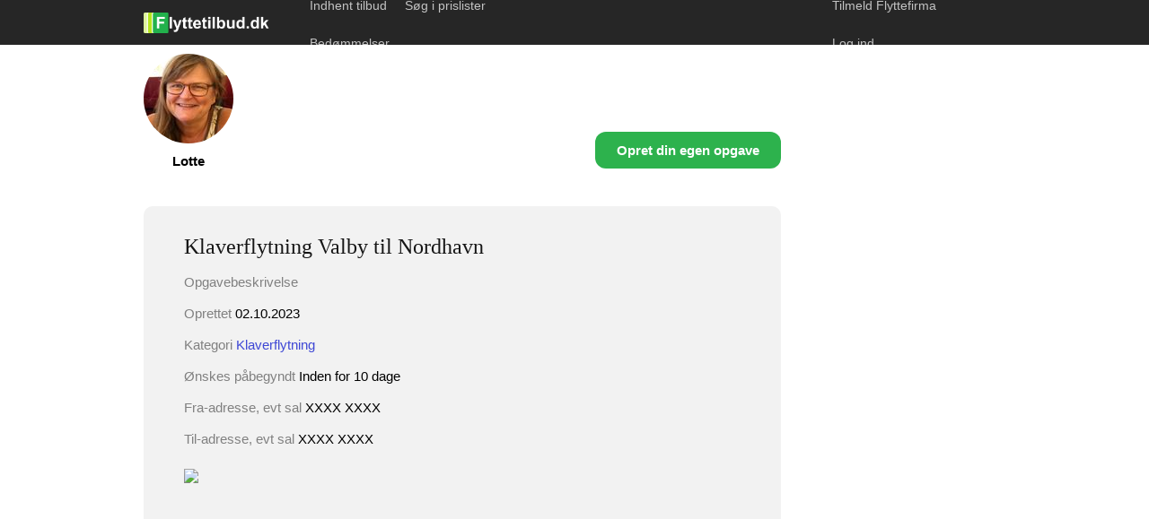

--- FILE ---
content_type: text/html; charset=utf-8
request_url: https://www.flyttetilbud.dk/arkiv/klaverflytning/-5732666
body_size: 29512
content:
<!DOCTYPE html>
<html>

<head>
    <meta charset="UTF-8" />
    <title></title>
    <meta name="google-site-verification" content="Qm-D_74V16hBZf6mqv1MbN_tAF03IucJEblCdasubSo" />
        <meta name="robots" content="noodp" />
    <meta name="robots" content="noarchive" />
    <meta name="keywords" content="" />

        <meta name="description" content="" />
    <meta name="viewport" content="width=device-width, initial-scale=1.0, maximum-scale=1.0, user-scalable=no">
    <link rel="shortcut icon" href="https://www.flyttetilbud.dk/favicon.ico" />
    <link type="text/css" href="https://www.flyttetilbud.dk/media/cache/e27f77503b7580d2cb2503b8a5879cc8.css?888a47cdb4555dbeed6c60b46424c913" rel="stylesheet" />    <script>
        window.dataLayer = window.dataLayer || [];
        function gtag(){dataLayer.push(arguments);}

        gtag('consent', 'update', {
            'ad_storage': 'granted',
            'analytics_storage': 'granted',
        });
    </script>
    <!-- Google Tag Manager -->
    <script>(function(w,d,s,l,i){w[l] = w[l] || [];w[l].push({'gtm.start':
    new Date().getTime(),event:'gtm.js'});var f=d.getElementsByTagName(s)[0],
        j=d.createElement(s),dl=l!='dataLayer'?'&l='+l:'';j.async=true;j.src=
        'https://www.googletagmanager.com/gtm.js?id='+i+dl;f.parentNode.insertBefore(j,f);
    })(window,document,'script','dataLayer','GTM-PD7J6LR');</script>
    <!-- End Google Tag Manager -->

</head>

<body class="">

    <!-- Google Tag Manager (noscript) -->
    <noscript><iframe src="https://www.googletagmanager.com/ns.html?id=GTM-PD7J6LR"
    height="0" width="0" style="display:none;visibility:hidden"></iframe></noscript>
    <!-- End Google Tag Manager (noscript) -->

    <div id="preloader_block" style="display:none; "><div class="loader"></div></div>
    <!-- <div style="display:none;" id="preloader_block">
                    <div class="loader"></div></div>
            </div> -->
    <div archiveindex id="background-logged"  class=""         style="">
        <div class="contentblock "
            style="">

            <div id="fb-root"></div>
                            <div id="headerwrap" class="hidden-phone hidden-tablet hide " 
                style="">
                    <div id="header">
                        <div class="header-logo">
                            <a href="https://www.flyttetilbud.dk/" class="logo" title="Flyttetilbud" style="margin-top:25px">
                                <img src="https://www.flyttetilbud.dk/media/imgs/logo-autotilbud-new.png" alt="FLYTTEFIRMA – Spar 75%. Find billigt flyttefirma. Indhent tilbud nu - Flyttetilbud.dk" />
                            </a>
                        </div>
                        <div class="pull-right btn_switch_account hidden-phone hidden-tablet ">
                                                    </div>
                    
                        <div class="clear"></div>
                    </div>
                </div>
                                    <div id="topmenuwrap" archiveindex class="mobil-fixed-top   new_bg_header_public">
                <div style="height:50px;align-items: center;" class="topmenu top-menu-mobil">
                    <!-- ---------------- -->
                                                                    <div class="pull-left hidden-desktop mobil-title-link">
                                                            <div style="float:left;">
                                    <a style="display: flex; font-size:26px;line-height: normal;" href="https://www.flyttetilbud.dk/"><img src="/media/imgs/logo_F.png" style="height:29px;" alt="FLYTTEFIRMA – Spar 75%. Find billigt flyttefirma. Indhent tilbud nu - Flyttetilbud.dk" />lyttetilbud.dk</a>                        
                                </div>
                                <div class="clearfix"></div>
                                                    </div>
                                        <!-- ---------------- -->
                    <div style="" class="header-logo hidden-phone hidden-tablet">
    <a href="https://www.flyttetilbud.dk/" class="logo" title="Flyttetilbud" style="margin-top:25px">
        <img src="https://www.flyttetilbud.dk/media/imgs/logo-flyttetilbud-new-white.png" alt="FLYTTEFIRMA – Spar 75%. Find billigt flyttefirma. Indhent tilbud nu - Flyttetilbud.dk" />
    </a>
</div>
<div class="pull-left" style="margin-right: 258px;">
    <ul class="ul-tmenu">
        <li class="hover_new_design_public" style="">
        <a style="text-transform: unset;background: #262626;" class="hidden-phone " href="https://www.flyttetilbud.dk/">Indhent tilbud</a>
        </li>
        <li class="hover_new_design_public" style="">
            <a style="text-transform: unset;background: #262626;" class="hidden-phone " href="https://www.flyttetilbud.dk/top-firmaer/flyttefirma">Søg i prislister</a>
        </li>
        <li class="hover_new_design_public" style="">
            <a style="text-transform: unset;background: #262626;" class="hidden-phone " href="https://www.flyttetilbud.dk/trust/?group=104">Bedømmelser</a>
        </li>
    </ul>
</div>
<div class="pull-right">
    <ul class="ul-tmenu">
                <li class="hover_new_design_public" style="">
            <a style="text-transform: unset;background: #262626;" class="hidden-phone " href="https://www.flyttetilbud.dk/firma/tilmeld">
                Tilmeld Flyttefirma            </a>
        </li>
        <li class="hover_new_design_public" style="">
            <a style="text-transform: unset;background: #262626;" class="" href="https://www.flyttetilbud.dk/bruger/logind">Log ind</a>
        </li>
    </ul>
</div>
<div class="pull-right new-mobil-menu hidden-desktop">
    <ul class="nav nav-pills">
        <li class="dropdown">
            <a class="dropdown-toggle" data-toggle="dropdown" href="#">
                <img src="https://www.flyttetilbud.dk/media/imgs/menu-icon.png" style="height:25px;" />
            </a>
            <ul class="dropdown-menu">
                <li><a href="https://www.flyttetilbud.dk/createjob">Indhent tilbud</a></li>
                <!-- <li><a href="https://www.flyttetilbud.dk/top-firmaer/flyttefirma">Søg i prislister</a></li> -->
                <li><a href="https://www.flyttetilbud.dk/trust/?group=104">Bedømmelser</a></li>
                <li><a href="https://www.flyttetilbud.dk/firma/tilmeld">Tilmeld Flyttefirma</a></li>
                <li><a href="https://www.flyttetilbud.dk/bruger/logind">Log ind</a></li>
            </ul>
        </li>
    </ul>
</div>                </div>
                            </div>
            <!-- Modal message -->
            <div class="show-modal-messages" id="messages-modal" style="width: 100%; max-width: 640px;">
            </div>  
            <div class="hidden-desktop mobil-title-category" style="height:50px"></div>
            
                        <div id="new-job-modal" class="modal hide jobs-modal" style="overflow: initial;">
    <div class="modal-header">
        <!--<a href="#" class="close" data-dismiss="modal">&times;</a>-->
        <a href="#" style="opacity: 1;" class="close" data-dismiss="modal"><img src="/media/imgs/delete_sign-25.png" /></a>
        <h3 style="height: 30px;"></h3>
    </div>
    <div class="modal-body">
                    <script type="text/javascript">
                var categories = ["Flyttefirma","Fragt","Hestetransport","Klaverflytning","M\u00f8beltransport","Opmagasinering","Shipping","V\u00e6rditransport"];
                var slugs = ["0", "1", "2", "3", "4", "5", "6", "7"];
                var link_slug = ["flyttefirma","kurer","udlandsflytning","klaverflytning","","opmagasinering","shipping","vaerditransport"];
                var seach_word_id = ["108","109","110","111","114","113","112","115"];
            </script>
                <p class="input-categories hidden-phone hidden-tablet">
            <label for="select-category" id="select-category-label">Få tilbud på:</label>
                        <input type="hidden" id="selected-category2" value="" />
            <input type="hidden" class="sendcompany" value="" />
            <!--<input type="hidden" id="selected-id-search" value="" />-->
            <button class="btn btn-warning hide" style="padding: 6px 14px;" id="start-btn2">Start <span id="ajax_loading_gif" style="display: none">&nbsp;&nbsp;<img src="https://www.flyttetilbud.dk/media/imgs/icons/ajax-loader.gif" /></span></button>
        </p>
        <div class="hide conteiner_link"></div>
        <p class="link-cat">

            <label id="categories-list-label">Eller vælg fra liste</label>
            
            <div id="flytte_categories_list">
                <ul>
                                                                <li><a href="/indhent-tilbud/flyttefirma">Privatflytning</a><span class="home_category_marker">&gt;</span></li>
                                            <li><a href="/indhent-tilbud/firmaflytning">Firmaflytning</a><span class="home_category_marker">&gt;</span></li>
                                            <li><a href="/indhent-tilbud/kurer">Flytning af enkelte møbler/hvidevarer</a><span class="home_category_marker">&gt;</span></li>
                                            <li><a href="/indhent-tilbud/udlandsflytning">Udlandsflytning</a><span class="home_category_marker">&gt;</span></li>
                                            <li><a href="/indhent-tilbud/opmagasinering">Opbevaring - uden transport</a><span class="home_category_marker">&gt;</span></li>
                                            <li><a href="/indhent-tilbud/vaerditransport">Specialtransport</a><span class="home_category_marker">&gt;</span></li>
                                            <li><a href="/indhent-tilbud/distributionskorsel">Distributionskørsel</a><span class="home_category_marker">&gt;</span></li>
                                            <li><a href="/indhent-tilbud/klaverflytning">Klaverflytning</a><span class="home_category_marker">&gt;</span></li>
                                            <li><a href="/indhent-tilbud/shipping">Shipping</a><span class="home_category_marker">&gt;</span></li>
                                    </ul>
            </div>


            <!-- <a href="#" rel="nofollow" id="top-6905b0207069b" class="TopCategory modal-category-header-link btn" data-trigger="clikc" style="font-weight: normal;color:#FFFFFF;text-decoration: none;text-align: center;padding: 0px 2px;font-size: 12px; background:#A3A6E7;" data-content='<div style="height: 400px;overflow-y: auto;"><ul class="delete-href"><li><a href = "/indhent-tilbud/flyttefirma"  >Privatflytning</a></li><li><a href = "/indhent-tilbud/firmaflytning"  >Firmaflytning</a></li><li><a href = "/indhent-tilbud/kurer"  >Flytning af enkelte møbler/hvidevarer</a></li><li><a href = "/indhent-tilbud/udlandsflytning"  >Udlandsflytning</a></li><li><a href = "/indhent-tilbud/opmagasinering"  >Opbevaring - uden transport</a></li><li><a href = "/indhent-tilbud/vaerditransport"  >Specialtransport</a></li><li><a href = "/indhent-tilbud/distributionskorsel"  >Distributionskørsel</a></li><li><a href = "/indhent-tilbud/klaverflytning"  >Klaverflytning</a></li><li><a href = "/indhent-tilbud/shipping"  >Shipping</a></li></ul></div>' data-title="<span style='display:block;height:15px;'><button class='close' data-dismiss='modal' aria-hidden='true'>×</button></span>" data-placement="right" data-original-title="">se mere</a> -->
        </p>
    </div>
</div>                        <div class=" mobil-profile-mobil2   "
            style="">
                <div style="" id="main" class="container-fluid "
                    style="">
                                                                    <div class="newjob_link_container hide ">
                                <a href="#" class="newjob_link"><span class="icon-plus icon-black"></span><span> Opret ny opgave</span></a>
                            </div>
                        
                        <!-- new customize the designs outside login -->
                        <!--  -->
                    
                    
<div class="content" style="">
    <div class="job style-info-job-mobil archiv-page">
    <div style="display: flex;  align-items: flex-end; justify-content: space-between;">
        <div style="width:100px;" class="avatar_section">
            <div style="background:url('/media/uploads/user_avatars/u651b100d89108.jpeg') #fff;width: 100px;height: 100px;border-radius: 80px;background-position: center;background-repeat: no-repeat;"></div>
                        <div style="text-align: center;color:#000;font-weight:bold;margin-top:10px;">Lotte</div>
        </div>
        <div style=" margin-bottom: 12px;">
            <a class="hidden-phone" href="https://www.flyttetilbud.dk/" style="background-color:#2db24d; padding:12px 24px;border-radius:12px; cursor: pointer; text-decoration: none; color: #fff;font-weight: 700;  ">
                Opret din egen opgave
            </a>
                    </div>
    </div>
    <div class="archiv-page-main">
        <h1>Klaverflytning Valby til Nordhavn</h1>
        <div>
            <div class="color-archive" style="margin:10px 0;">Opgavebeskrivelse</div>
            <div style="color:#000;"></div>
        </div>
                            <div class="hidden-desktop" style="margin: 10px 0px 20px">
                <a class="btn" style="background:#ff7f27;color:#fff;text-shadow:none;width: 98%;padding:4% 1%;border: 0;font-size: 16px;" rel="nofollow" href="https://www.flyttetilbud.dk/indhent-tilbud/klaverflytning/?sendcompany=">Få tilbud på din opgave</a>
            </div>
                <div class="color-archive" style="margin:15px 0;">
            Oprettet <span style="color:#000;">02.10.2023</span>
        </div>
        <div class="color-archive" style="margin:15px 0;">
            Kategori <span class="archiv-page-link"><a href="http://www.flyttetilbud.dk/indhent-tilbud/klaverflytning" title="Klaverflytning">Klaverflytning</a></span>
        </div>
        <div class="color-archive" style="margin:15px 0;">
            Ønskes påbegyndt <span style="color:#000;">Inden for 10 dage</span>
        </div>

        <div class="color-archive" style="margin:15px 0;">Fra-adresse, evt sal <span style="color:#000;">XXXX XXXX</span></div><div class="color-archive" style="margin:15px 0;">Til-adresse, evt sal <span style="color:#000;">XXXX XXXX</span></div>
                <div style="margin:20px 0 10px;">
            <a href="https://maps.google.dk/maps?q=2500+Valby+%3Ci+class%3D%22fa+fa-arrow-right%22%3E%3C%2Fi%3E+%3Cbr%3E+2150+Nordhavn&hl=da&vpsrc=0&t=m&z=11" class="external-link">
                <img src="https://maps.google.com/maps/api/staticmap?size=640x150&maptype=roadmap%5C&markers=size:mid|color:red|2500%2cDanmark&mobile=true&sensor=false" />
            </a>
        </div>
    </div>
</div></div>
<!-- <div class="sidebar">
      <div class="widget last information">
            <div style="margin: 10px 0px 20px">
                <a class="btn" style="background:#ff7f27;color:#fff;text-shadow:none;width: 98%;padding:6% 1%;border: 0;font-size: 16px;" rel="nofollow" href="/indhent-tilbud/klaverflytning">Få tilbud på din opgave</a>
      </div>
              <p>
                    </p>
                <img src="https://www.flyttetilbud.dk/media/imgs/sidebar/reparationsaftale.png" alt="Flyttetilbud.dk" />
                <p> 
                    Alle tilbud accepteret gennem Flyttetilbud.dk, er underlagt FDM`s retningslinjer                </p>
                <div>
                    
                        <div style="float:left;">
                            <img src="https://www.flyttetilbud.dk/media/imgs/sidebar/ratings_layout.png" alt="Flyttetilbud.dk" />
                        </div>
                    <p>
                        Intet arbejde udover det aftalte, må påbegyndes uden din accept                    </p>
                </div>
                <div>
                    <div style="float:left;">
                            <img src="https://www.flyttetilbud.dk/media/imgs/sidebar/ratings_layout.png" alt="Flyttetilbud.dk" />
                    </div>
                    <p>
                        Alle udskiftede dele skal gemmes, og forevises ved afhentning                    </p>
                </div>
 
                <img src="https://www.flyttetilbud.dk/media/imgs/sidebar/stjerner.png" alt="Flyttetilbud.dk" />
                <p>
                    Husk at kigge på værkstedernes bedømmelser før du vælger                </p>
                <p>
                    Bedømmelserne er afgivet af tidligere brugere, som også har fået repareret deres bil                </p>
</div>
</div> -->
<div class="clear"></div>
</div>
</div>

</div>
        <div class="footer-icon-background hidden-phone hidden-tablet">
        <div class="footer-icon">
            <div>Omtalt i:</div>
            <div><img src="https://www.flyttetilbud.dk/media/imgs/icons/1.png" /></div>
            <div><img src="https://www.flyttetilbud.dk/media/imgs/icons/2.png" /></div>
            <div><img src="https://www.flyttetilbud.dk/media/imgs/icons/3.png" /></div>
            <div><img src="https://www.flyttetilbud.dk/media/imgs/icons/4.png" /></div>
            <div><img src="https://www.flyttetilbud.dk/media/imgs/icons/5.png" /></div>
            <div>med flere...</div>
        </div>
    </div>
    <div class="row-fluid hidden-desktop"></div>
<!-- Detect hide footer if access controller and action are disabled -->
<div id="footerwrap" style="">
    <!-- <div class="hidden-desktop" style="color:#fff;padding: 2.5%;">
        <strong> ©</strong>
    </div> -->
    <div class="row-fluid hidden-phone hidden-tablet" id="footer">
        <div class="padder">
            <div class="span4 contact">
                <h4>Online Tilbud ApS</h4>
            Trindsøvej 6, 1.<br />
		    8000 Aarhus C<br />
            CVR: 45114856<br />
            info@flyttetilbud.dk
                            <div class="header-fb" style="margin-top: 15px;">
                    <fb:like href="https://www.facebook.com/Flyttefirmaer" layout="button_count" send="false" width="100" show_faces="true" font="arial"></fb:like>
                </div>
                <div class="menu">
                                                        </div>
            </div>
            <div class="span4 more">
                <ul>
                    <li><a href="https://www.autotilbud.dk" title="Automekaniker, undervognsbehandling, værksteder">www.autotilbud.dk</a>
                        <div class="expl">
                            Automekaniker, undervognsbehandling, værksteder                        </div>
                    </li>
                    <li><a href="https://www.vennepriser.dk" title="Advokater, Revisorer, Web-designere, Bedemænd, Rengøring, Fotografer, Catering">www.vennepriser.dk</a>
                        <div class="expl">
                            Advokater, Revisorer, Web-designere, Bedemænd, Rengøring, Fotografer, Catering                        </div>
                    </li>
                                         <li><a href="https://www.flyttetilbud.dk" title="Flyttefirmaer, Transport, Opbevaring">www.flyttetilbud.dk</a>
                        <div class="expl">
                            Flyttefirmaer, Transport, Opbevaring                        </div>
                    </li>
                                         <li><a href="https://www.byggetilbud.dk" title="Håndværkere og byggefirmaer">www.byggetilbud.dk</a>
                        <div class="expl">
                            Håndværkere og byggefirmaer                        </div>
                    </li>
                    <li><a href="https://www.malertilbud.dk" title="malere og malerfirmaer">www.malertilbud.dk</a>
                        <div class="expl">
                            malere og malerfirmaer                        </div>
                    </li>
                </ul>
            </div>
            <div class="span4 menu">
                <ul><li><a href="https://www.flyttetilbud.dk/kategorier"  id="menu-item-32" title="Kategorier">Kategorier</a></li><li><a href="https://www.flyttetilbud.dk/arkiv"  id="menu-item-31" title="Arkiv">Arkiv</a></li><li><a href="https://www.flyttetilbud.dk/firmaer" title="Firmaer">Firmaer</a></li><li><a href="https://www.flyttetilbud.dk/artikler" title="Artikler">Artikler</a></li></ul>                <ul>
                                        <li>
                        <a href="/hjaelp">Hjælp</a>
                    </li>
                    <li>
                        <a href="https://www.flyttetilbud.dk/firma/tilmeld">Tilmeld Flyttefirma</a>
                    </li>
                    <li>
                        <a href="/privacypolicy">Privatlivspolitik</a>
                    </li>
                </ul>
            </div>
        </div>

    </div>

</div>

</div>
<div id="notes">
    <div class="message"></div>
</div>







<div class="modal hide" id="subcategories-modal">
    <div class="modal-header"></div>
    <div class="modal-body" ></div>
    <div class="modal-footer">
        <button class="btn" data-dismiss="modal">Luk</button>
    </div>
</div>
<script type="text/javascript">
    var notes = false;userlogged = false;var url = "https://www.flyttetilbud.dk/";var ajaxurl = "https://www.flyttetilbud.dk/ajax";var createjob_uri = "indhent-tilbud";var firmaopgaver_uri = "firma/opgave";var topfirmaer_uri = "top-firmaer";var hjaelpfirma_uri = "hjaelp/firma";var fbappid = "415789258518530";</script>
<script type="text/javascript" src="https://connect.facebook.net/da_DK/all.js"></script><script type="text/javascript" src="https://www.flyttetilbud.dk/media/cache/492b962753e1cc598bbd53df7eb67c32.js?t=Mgwy7DJCcbDpTOCh3D12"></script> <!-- With Bing -->
 <script>
    (function(w,d,t,r,u)
    {
        var f,n,i;
        w[u]=w[u]||[],f=function()
        {
            var o={ti:"283008566", enableAutoSpaTracking: true};
            o.q=w[u],w[u]=new UET(o),w[u].push("pageLoad")
        },
        n=d.createElement(t),n.src=r,n.async=1,n.onload=n.onreadystatechange=function()
        {
            var s=this.readyState;
            s&&s!=="loaded"&&s!=="complete"||(f(),n.onload=n.onreadystatechange=null)
        },
        i=d.getElementsByTagName(t)[0],i.parentNode.insertBefore(n,i)
    })
    (window,document,"script","//bat.bing.com/bat.js","uetq");
</script>

    <script type="text/javascript">
        var _gaq = _gaq || [];
        _gaq.push(['_setAccount', 'UA-21395052-6']);
        _gaq.push(['_trackPageview']);

        (function() {
            var ga = document.createElement('script');
            ga.type = 'text/javascript';
            ga.async = true;
            ga.src = ('https:' == document.location.protocol ? 'https://ssl' : 'http://www') + '.google-analytics.com/ga.js';
            var s = document.getElementsByTagName('script')[0];
            s.parentNode.insertBefore(ga, s);
        })();
    </script>

    <!-- Google analytics 4.0 -->
    <script async src="https://www.googletagmanager.com/gtag/js?id=G-BYBK0XY15P"></script>
    <script> 
        window.dataLayer = window.dataLayer || [];
        function gtag(){dataLayer.push(arguments);} 
        gtag('js', new Date());
        gtag('config', 'G-BYBK0XY15P');
    </script>
    

<script type="text/javascript">
    /* Popups */
    $(document).ready(function() {

        $('#close_notf').click(function() {

             /* Ajax */
            var popup_id = $(this).attr('data-id');
            var company_id = $(this).attr('data-company');

            $.ajax({

                type: 'POST',
                url: '/popup/set_popup_readed/',
                data: 'popup_id=' + popup_id + '&company_id=' + company_id

            });

        });
        $(document).on('click', '#close_popupreview', function() {

            /* Ajax */
            var user_id = $(this).attr('data-user-id');
            var contact_id = $(this).attr('data-contact-id');
            var popup_id = $(this).attr('data-id');
            $.ajax({
                type: 'POST',
                url: '/ajax/bruger/set_popupread',
                data: {
                    user_id: user_id,
                    contact_id: contact_id,
                    popup_id: popup_id
                }

            });

        });

    });
</script>

<script type="text/javascript">
    $(document).ready(function() {
        load_date_and_time();
        $('#company_job_iform_btn').on("click", function() {
            var company_job_id = $('#company_job_id').val();
            var contact_contracts = $('#company_num_id').val();
            $.ajax({
                type: "POST",
                dataType: "json",
                url: "/ajax/bruger/company_job_status_save",
                data: {
                    job: company_job_id,
                    contact_contracts_id: contact_contracts
                },
                success: function(data) {
                    console.log(data);
                    if (data && data.success) {
                        $('#company_job_inform').modal({
                            'keyboard': false,
                            'backdrop': 'static'
                        }).modal('hide');
                    }
                }
            });
        });

    });
</script>


 <!-- Core CSS file -->
<link rel="stylesheet" href="/media/libs/photoswipe/photoswipe.css"> 

<!-- Skin CSS file (styling of UI - buttons, caption, etc.)
     In the folder of skin CSS file there are also:
     - .png and .svg icons sprite, 
     - preloader.gif (for browsers that do not support CSS animations) -->
<link rel="stylesheet" href="/media/libs/photoswipe/default-skin/default-skin.css"> 

<!-- Core JS file -->
<script src="/media/libs/photoswipe/photoswipe.min.js"></script> 

<!-- UI JS file -->
<script src="/media/libs/photoswipe/photoswipe-ui-default.min.js"></script> 
<!-- Root element of PhotoSwipe. Must have class pswp. -->
<div id="pswp-root" class="pswp" tabindex="-1" role="dialog" aria-hidden="true">

    <!-- Background of PhotoSwipe. 
         It's a separate element as animating opacity is faster than rgba(). -->
    <div class="pswp__bg"></div>

    <!-- Slides wrapper with overflow:hidden. -->
    <div class="pswp__scroll-wrap">

        <!-- Container that holds slides. 
            PhotoSwipe keeps only 3 of them in the DOM to save memory.
            Don't modify these 3 pswp__item elements, data is added later on. -->
        <div class="pswp__container">
            <div class="pswp__item"></div>
            <div class="pswp__item"></div>
            <div class="pswp__item"></div>
        </div>

        <!-- Default (PhotoSwipeUI_Default) interface on top of sliding area. Can be changed. -->
        <div class="pswp__ui pswp__ui--hidden">

            <div class="pswp__top-bar">

                <!--  Controls are self-explanatory. Order can be changed. -->

                <div class="pswp__counter"></div>

                <button class="pswp__button pswp__button--close" title="Close (Esc)"></button>

                <button class="pswp__button pswp__button--share" title="Share"></button>

                <button class="pswp__button pswp__button--fs" title="Toggle fullscreen"></button>

                <button class="pswp__button pswp__button--zoom" title="Zoom in/out"></button>

                <!-- Preloader demo http://codepen.io/dimsemenov/pen/yyBWoR -->
                <!-- element will get class pswp__preloader--active when preloader is running -->
                <div class="pswp__preloader">
                    <div class="pswp__preloader__icn">
                      <div class="pswp__preloader__cut">
                        <div class="pswp__preloader__donut"></div>
                      </div>
                    </div>
                </div>
            </div>

            <div class="pswp__share-modal pswp__share-modal--hidden pswp__single-tap">
                <div class="pswp__share-tooltip"></div> 
            </div>

            <button class="pswp__button pswp__button--arrow--left" title="Previous (arrow left)">
            </button>

            <button class="pswp__button pswp__button--arrow--right" title="Next (arrow right)">
            </button>

            <div class="pswp__caption">
                <div class="pswp__caption__center"></div>
            </div>

        </div>

    </div>

</div>

<!-- Core CSS file -->
<script>

$(document).ready(function() {
$(document).on('click', '.pswt-gallery' , function(e){
	e.preventDefault();

	var order = $(this).data('imgorder');

	var pswpElement = document.getElementById('pswp-root');
			// !!!! NOT $('#pswp-root');



	// build items array
	var items = [];
	var gallery = $(this).data('gallery');

	$('.'+gallery).each(function(){
		items.push( {
			src: $(this).attr('href'),
			w: $(this).data('width'),
			h: $(this).data('height'),
			});
	});
	
	//~ alert(items);


	// define options (if needed)
	var options = {
		// optionName: 'option value'
		index: order 
	};
	
	// Initializes and opens PhotoSwipe
	var gallery = new PhotoSwipe( pswpElement, PhotoSwipeUI_Default, items, options);
	gallery.init();


	return false;
	// I don't want any other action except this gallery show on click
	// Not just prevent default!!
});
});
</script>

</body>

</html>


--- FILE ---
content_type: text/css
request_url: https://www.flyttetilbud.dk/media/cache/e27f77503b7580d2cb2503b8a5879cc8.css?888a47cdb4555dbeed6c60b46424c913
body_size: 512091
content:
article,aside,details,figcaption,figure,footer,header,hgroup,nav,section{display:block}audio,canvas,video{display:inline-block;*display:inline;*zoom:1}audio:not([controls]){display:none}html{font-size:100%;-webkit-text-size-adjust:100%;-ms-text-size-adjust:100%}a:focus{outline:thin dotted #333;outline:5px auto -webkit-focus-ring-color;outline-offset:-2px}a:hover,a:active{outline:0}sub,sup{position:relative;font-size:75%;line-height:0;vertical-align:baseline}sup{top:-0.5em}sub{bottom:-0.25em}img{height:auto;max-width:100%;vertical-align:middle;border:0;-ms-interpolation-mode:bicubic}#map_canvas img{max-width:none}button,input,select,textarea{margin:0;font-size:100%;vertical-align:middle}button,input{*overflow:visible;line-height:normal}button::-moz-focus-inner,input::-moz-focus-inner{padding:0;border:0}button,input[type="button"],input[type="reset"],input[type="submit"]{cursor:pointer;-webkit-appearance:button}input[type="search"]{-webkit-box-sizing:content-box;-moz-box-sizing:content-box;box-sizing:content-box;-webkit-appearance:textfield}input[type="search"]::-webkit-search-decoration,input[type="search"]::-webkit-search-cancel-button{-webkit-appearance:none}textarea{overflow:auto;vertical-align:top}.clearfix{*zoom:1}.clearfix:before,.clearfix:after{display:table;line-height:0;content:""}.clearfix:after{clear:both}.hide-text{font:0/0 a;color:transparent;text-shadow:none;background-color:transparent;border:0}.input-block-level{display:block;width:100%;min-height:30px;-webkit-box-sizing:border-box;-moz-box-sizing:border-box;box-sizing:border-box}body{margin:0;font-family:"Helvetica Neue",Helvetica,Arial,sans-serif;font-size:14px;line-height:20px;color:#333;background-color:#fff}a{color:#08c;text-decoration:none}a:hover{color:#005580;text-decoration:underline}.img-rounded{-webkit-border-radius:6px;-moz-border-radius:6px;border-radius:6px}.img-polaroid{padding:4px;background-color:#fff;border:1px solid #ccc;border:1px solid rgba(0,0,0,0.2);-webkit-box-shadow:0 1px 3px rgba(0,0,0,0.1);-moz-box-shadow:0 1px 3px rgba(0,0,0,0.1);box-shadow:0 1px 3px rgba(0,0,0,0.1)}.img-circle{-webkit-border-radius:500px;-moz-border-radius:500px;border-radius:500px}.row{margin-left:-20px;*zoom:1}.row:before,.row:after{display:table;line-height:0;content:""}.row:after{clear:both}[class*="span"]{float:left;margin-left:20px}.container,.navbar-static-top .container,.navbar-fixed-top .container,.navbar-fixed-bottom .container{width:940px}.span12{width:940px}.span11{width:860px}.span10{width:780px}.span9{width:700px}.span8{width:620px}.span7{width:540px}.span6{width:460px}.span5{width:380px}.span4{width:300px}.span3{width:220px}.span2{width:140px}.span1{width:60px}.offset12{margin-left:980px}.offset11{margin-left:900px}.offset10{margin-left:820px}.offset9{margin-left:740px}.offset8{margin-left:660px}.offset7{margin-left:580px}.offset6{margin-left:500px}.offset5{margin-left:420px}.offset4{margin-left:340px}.offset3{margin-left:260px}.offset2{margin-left:180px}.offset1{margin-left:100px}.row-fluid{width:100%;*zoom:1}.row-fluid:before,.row-fluid:after{display:table;line-height:0;content:""}.row-fluid:after{clear:both}.row-fluid [class*="span"]{display:block;float:left;width:100%;min-height:30px;margin-left:2.127659574468085%;*margin-left:2.074468085106383%;-webkit-box-sizing:border-box;-moz-box-sizing:border-box;box-sizing:border-box}.row-fluid [class*="span"]:first-child{margin-left:0}.row-fluid .span12{width:100%;*width:99.94680851063829%}.row-fluid .span11{width:91.48936170212765%;*width:91.43617021276594%}.row-fluid .span10{width:82.97872340425532%;*width:82.92553191489361%}.row-fluid .span9{width:74.46808510638297%;*width:74.41489361702126%}.row-fluid .span8{width:65.95744680851064%;*width:65.90425531914893%}.row-fluid .span7{width:57.44680851063829%;*width:57.39361702127659%}.row-fluid .span6{width:48.93617021276595%;*width:48.88297872340425%}.row-fluid .span5{width:40.42553191489362%;*width:40.37234042553192%}.row-fluid .span4{width:31.914893617021278%;*width:31.861702127659576%}.row-fluid .span3{width:23.404255319148934%;*width:23.351063829787233%}.row-fluid .span2{width:14.893617021276595%;*width:14.840425531914894%}.row-fluid .span1{width:6.382978723404255%;*width:6.329787234042553%}.row-fluid .offset12{margin-left:104.25531914893617%;*margin-left:104.14893617021275%}.row-fluid .offset12:first-child{margin-left:102.12765957446808%;*margin-left:102.02127659574467%}.row-fluid .offset11{margin-left:95.74468085106382%;*margin-left:95.6382978723404%}.row-fluid .offset11:first-child{margin-left:93.61702127659574%;*margin-left:93.51063829787232%}.row-fluid .offset10{margin-left:87.23404255319149%;*margin-left:87.12765957446807%}.row-fluid .offset10:first-child{margin-left:85.1063829787234%;*margin-left:84.99999999999999%}.row-fluid .offset9{margin-left:78.72340425531914%;*margin-left:78.61702127659572%}.row-fluid .offset9:first-child{margin-left:76.59574468085106%;*margin-left:76.48936170212764%}.row-fluid .offset8{margin-left:70.2127659574468%;*margin-left:70.10638297872339%}.row-fluid .offset8:first-child{margin-left:68.08510638297872%;*margin-left:67.9787234042553%}.row-fluid .offset7{margin-left:61.70212765957446%;*margin-left:61.59574468085106%}.row-fluid .offset7:first-child{margin-left:59.574468085106375%;*margin-left:59.46808510638297%}.row-fluid .offset6{margin-left:53.191489361702125%;*margin-left:53.085106382978715%}.row-fluid .offset6:first-child{margin-left:51.063829787234035%;*margin-left:50.95744680851063%}.row-fluid .offset5{margin-left:44.68085106382979%;*margin-left:44.57446808510638%}.row-fluid .offset5:first-child{margin-left:42.5531914893617%;*margin-left:42.4468085106383%}.row-fluid .offset4{margin-left:36.170212765957444%;*margin-left:36.06382978723405%}.row-fluid .offset4:first-child{margin-left:34.04255319148936%;*margin-left:33.93617021276596%}.row-fluid .offset3{margin-left:27.659574468085104%;*margin-left:27.5531914893617%}.row-fluid .offset3:first-child{margin-left:25.53191489361702%;*margin-left:25.425531914893618%}.row-fluid .offset2{margin-left:19.148936170212764%;*margin-left:19.04255319148936%}.row-fluid .offset2:first-child{margin-left:17.02127659574468%;*margin-left:16.914893617021278%}.row-fluid .offset1{margin-left:10.638297872340425%;*margin-left:10.53191489361702%}.row-fluid .offset1:first-child{margin-left:8.51063829787234%;*margin-left:8.404255319148938%}[class*="span"].hide,.row-fluid [class*="span"].hide{display:none}[class*="span"].pull-right,.row-fluid [class*="span"].pull-right{float:right}.container{margin-right:auto;margin-left:auto;*zoom:1}.container:before,.container:after{display:table;line-height:0;content:""}.container:after{clear:both}.container-fluid{padding-right:20px;padding-left:20px;*zoom:1}.container-fluid:before,.container-fluid:after{display:table;line-height:0;content:""}.container-fluid:after{clear:both}p{margin:0 0 10px}.lead{margin-bottom:20px;font-size:20px;font-weight:200;line-height:30px}small{font-size:85%}strong{font-weight:bold}em{font-style:italic}cite{font-style:normal}.muted{color:#999}h1,h2,h3,h4,h5,h6{margin:10px 0;font-family:inherit;font-weight:bold;line-height:1;color:inherit;text-rendering:optimizelegibility}h1 small,h2 small,h3 small,h4 small,h5 small,h6 small{font-weight:normal;line-height:1;color:#999}h1{font-size:36px;line-height:40px}h2{font-size:30px;line-height:40px}h3{font-size:24px;line-height:40px}h4{font-size:18px;line-height:20px}h5{font-size:14px;line-height:20px}h6{font-size:12px;line-height:20px}h1 small{font-size:24px}h2 small{font-size:18px}h3 small{font-size:14px}h4 small{font-size:14px}.page-header{padding-bottom:9px;margin:20px 0 30px;border-bottom:1px solid #eee}ul,ol{padding:0;margin:0 0 10px 25px}ul ul,ul ol,ol ol,ol ul{margin-bottom:0}li{line-height:20px}ul.unstyled,ol.unstyled{margin-left:0;list-style:none}dl{margin-bottom:20px}dt,dd{line-height:20px}dt{font-weight:bold}dd{margin-left:10px}.dl-horizontal dt{float:left;width:120px;overflow:hidden;clear:left;text-align:right;text-overflow:ellipsis;white-space:nowrap}.dl-horizontal dd{margin-left:130px}hr{margin:20px 0;border:0;border-top:1px solid #eee;border-bottom:1px solid #fff}abbr[title]{cursor:help;border-bottom:1px dotted #999}abbr.initialism{font-size:90%;text-transform:uppercase}blockquote{padding:0 0 0 15px;margin:0 0 20px;border-left:5px solid #eee}blockquote p{margin-bottom:0;font-size:16px;font-weight:300;line-height:25px}blockquote small{display:block;line-height:20px;color:#999}blockquote small:before{content:'\2014 \00A0'}blockquote.pull-right{float:right;padding-right:15px;padding-left:0;border-right:5px solid #eee;border-left:0}blockquote.pull-right p,blockquote.pull-right small{text-align:right}blockquote.pull-right small:before{content:''}blockquote.pull-right small:after{content:'\00A0 \2014'}q:before,q:after,blockquote:before,blockquote:after{content:""}address{display:block;margin-bottom:20px;font-style:normal;line-height:20px}code,pre{padding:0 3px 2px;font-family:Monaco,Menlo,Consolas,"Courier New",monospace;font-size:12px;color:#333;-webkit-border-radius:3px;-moz-border-radius:3px;border-radius:3px}code{padding:2px 4px;color:#d14;background-color:#f7f7f9;border:1px solid #e1e1e8}pre{display:block;padding:9.5px;margin:0 0 10px;font-size:13px;line-height:20px;word-break:break-all;word-wrap:break-word;white-space:pre;white-space:pre-wrap;background-color:#f5f5f5;border:1px solid #ccc;border:1px solid rgba(0,0,0,0.15);-webkit-border-radius:4px;-moz-border-radius:4px;border-radius:4px}pre.prettyprint{margin-bottom:20px}pre code{padding:0;color:inherit;background-color:transparent;border:0}.pre-scrollable{max-height:340px;overflow-y:scroll}form{margin:0 0 20px}fieldset{padding:0;margin:0;border:0}legend{display:block;width:100%;padding:0;margin-bottom:20px;font-size:21px;line-height:40px;color:#333;border:0;border-bottom:1px solid #e5e5e5}legend small{font-size:15px;color:#999}label,input,button,select,textarea{font-size:14px;font-weight:normal;line-height:20px}input,button,select,textarea{font-family:"Helvetica Neue",Helvetica,Arial,sans-serif}label{display:block;margin-bottom:5px}select,textarea,input[type="text"],input[type="password"],input[type="datetime"],input[type="datetime-local"],input[type="date"],input[type="month"],input[type="time"],input[type="week"],input[type="number"],input[type="email"],input[type="url"],input[type="search"],input[type="tel"],input[type="color"],.uneditable-input{display:inline-block;height:20px;padding:4px 6px;margin-bottom:9px;font-size:14px;line-height:20px;color:#555;-webkit-border-radius:3px;-moz-border-radius:3px;border-radius:3px}input,textarea{width:210px}textarea{height:auto}textarea,input[type="text"],input[type="password"],input[type="datetime"],input[type="datetime-local"],input[type="date"],input[type="month"],input[type="time"],input[type="week"],input[type="number"],input[type="email"],input[type="url"],input[type="search"],input[type="tel"],input[type="color"],.uneditable-input{background-color:#fff;border:1px solid #ccc;-webkit-box-shadow:inset 0 1px 1px rgba(0,0,0,0.075);-moz-box-shadow:inset 0 1px 1px rgba(0,0,0,0.075);box-shadow:inset 0 1px 1px rgba(0,0,0,0.075);-webkit-transition:border linear .2s,box-shadow linear .2s;-moz-transition:border linear .2s,box-shadow linear .2s;-o-transition:border linear .2s,box-shadow linear .2s;transition:border linear .2s,box-shadow linear .2s}textarea:focus,input[type="text"]:focus,input[type="password"]:focus,input[type="datetime"]:focus,input[type="datetime-local"]:focus,input[type="date"]:focus,input[type="month"]:focus,input[type="time"]:focus,input[type="week"]:focus,input[type="number"]:focus,input[type="email"]:focus,input[type="url"]:focus,input[type="search"]:focus,input[type="tel"]:focus,input[type="color"]:focus,.uneditable-input:focus{border-color:rgba(82,168,236,0.8);outline:0;outline:thin dotted \9;-webkit-box-shadow:inset 0 1px 1px rgba(0,0,0,0.075),0 0 8px rgba(82,168,236,0.6);-moz-box-shadow:inset 0 1px 1px rgba(0,0,0,0.075),0 0 8px rgba(82,168,236,0.6);box-shadow:inset 0 1px 1px rgba(0,0,0,0.075),0 0 8px rgba(82,168,236,0.6)}input[type="radio"],input[type="checkbox"]{margin:4px 0 0;margin-top:1px \9;*margin-top:0;line-height:normal;cursor:pointer}input[type="file"],input[type="image"],input[type="submit"],input[type="reset"],input[type="button"],input[type="radio"],input[type="checkbox"]{width:auto}select,input[type="file"]{height:30px;*margin-top:4px;line-height:30px}select{width:220px;background-color:#fff;border:1px solid #bbb}select[multiple],select[size]{height:auto}select:focus,input[type="file"]:focus,input[type="radio"]:focus,input[type="checkbox"]:focus{outline:thin dotted #333;outline:5px auto -webkit-focus-ring-color;outline-offset:-2px}.uneditable-input,.uneditable-textarea{color:#999;cursor:not-allowed;background-color:#fcfcfc;border-color:#ccc;-webkit-box-shadow:inset 0 1px 2px rgba(0,0,0,0.025);-moz-box-shadow:inset 0 1px 2px rgba(0,0,0,0.025);box-shadow:inset 0 1px 2px rgba(0,0,0,0.025)}.uneditable-input{overflow:hidden;white-space:nowrap}.uneditable-textarea{width:auto;height:auto}input:-moz-placeholder,textarea:-moz-placeholder{color:#999}input:-ms-input-placeholder,textarea:-ms-input-placeholder{color:#999}input::-webkit-input-placeholder,textarea::-webkit-input-placeholder{color:#999}.radio,.checkbox{min-height:18px;padding-left:18px}.radio input[type="radio"],.checkbox input[type="checkbox"]{float:left;margin-left:-18px}.controls>.radio:first-child,.controls>.checkbox:first-child{padding-top:5px}.radio.inline,.checkbox.inline{display:inline-block;padding-top:5px;margin-bottom:0;vertical-align:middle}.radio.inline+.radio.inline,.checkbox.inline+.checkbox.inline{margin-left:10px}.input-mini{width:60px}.input-small{width:90px}.input-medium{width:150px}.input-large{width:210px}.input-xlarge{width:270px}.input-xxlarge{width:530px}input[class*="span"],select[class*="span"],textarea[class*="span"],.uneditable-input[class*="span"],.row-fluid input[class*="span"],.row-fluid select[class*="span"],.row-fluid textarea[class*="span"],.row-fluid .uneditable-input[class*="span"]{float:none;margin-left:0}.input-append input[class*="span"],.input-append .uneditable-input[class*="span"],.input-prepend input[class*="span"],.input-prepend .uneditable-input[class*="span"],.row-fluid input[class*="span"],.row-fluid select[class*="span"],.row-fluid textarea[class*="span"],.row-fluid .uneditable-input[class*="span"],.row-fluid .input-prepend [class*="span"],.row-fluid .input-append [class*="span"]{display:inline-block}input,textarea,.uneditable-input{margin-left:0}.controls-row [class*="span"]+[class*="span"]{margin-left:20px}input.span12,textarea.span12,.uneditable-input.span12{width:926px}input.span11,textarea.span11,.uneditable-input.span11{width:846px}input.span10,textarea.span10,.uneditable-input.span10{width:766px}input.span9,textarea.span9,.uneditable-input.span9{width:686px}input.span8,textarea.span8,.uneditable-input.span8{width:606px}input.span7,textarea.span7,.uneditable-input.span7{width:526px}input.span6,textarea.span6,.uneditable-input.span6{width:446px}input.span5,textarea.span5,.uneditable-input.span5{width:366px}input.span4,textarea.span4,.uneditable-input.span4{width:286px}input.span3,textarea.span3,.uneditable-input.span3{width:206px}input.span2,textarea.span2,.uneditable-input.span2{width:126px}input.span1,textarea.span1,.uneditable-input.span1{width:46px}.controls-row{*zoom:1}.controls-row:before,.controls-row:after{display:table;line-height:0;content:""}.controls-row:after{clear:both}.controls-row [class*="span"]{float:left}input[disabled],select[disabled],textarea[disabled],input[readonly],select[readonly],textarea[readonly]{cursor:not-allowed;background-color:#eee}input[type="radio"][disabled],input[type="checkbox"][disabled],input[type="radio"][readonly],input[type="checkbox"][readonly]{background-color:transparent}.control-group.warning>label,.control-group.warning .help-block,.control-group.warning .help-inline{color:#c09853}.control-group.warning .checkbox,.control-group.warning .radio,.control-group.warning input,.control-group.warning select,.control-group.warning textarea{color:#c09853;border-color:#c09853;-webkit-box-shadow:inset 0 1px 1px rgba(0,0,0,0.075);-moz-box-shadow:inset 0 1px 1px rgba(0,0,0,0.075);box-shadow:inset 0 1px 1px rgba(0,0,0,0.075)}.control-group.warning .checkbox:focus,.control-group.warning .radio:focus,.control-group.warning input:focus,.control-group.warning select:focus,.control-group.warning textarea:focus{border-color:#a47e3c;-webkit-box-shadow:inset 0 1px 1px rgba(0,0,0,0.075),0 0 6px #dbc59e;-moz-box-shadow:inset 0 1px 1px rgba(0,0,0,0.075),0 0 6px #dbc59e;box-shadow:inset 0 1px 1px rgba(0,0,0,0.075),0 0 6px #dbc59e}.control-group.warning .input-prepend .add-on,.control-group.warning .input-append .add-on{color:#c09853;background-color:#fcf8e3;border-color:#c09853}.control-group.error>label,.control-group.error .help-block,.control-group.error .help-inline{color:#b94a48}.control-group.error .checkbox,.control-group.error .radio,.control-group.error input,.control-group.error select,.control-group.error textarea{color:#b94a48;border-color:#b94a48;-webkit-box-shadow:inset 0 1px 1px rgba(0,0,0,0.075);-moz-box-shadow:inset 0 1px 1px rgba(0,0,0,0.075);box-shadow:inset 0 1px 1px rgba(0,0,0,0.075)}.control-group.error .checkbox:focus,.control-group.error .radio:focus,.control-group.error input:focus,.control-group.error select:focus,.control-group.error textarea:focus{border-color:#953b39;-webkit-box-shadow:inset 0 1px 1px rgba(0,0,0,0.075),0 0 6px #d59392;-moz-box-shadow:inset 0 1px 1px rgba(0,0,0,0.075),0 0 6px #d59392;box-shadow:inset 0 1px 1px rgba(0,0,0,0.075),0 0 6px #d59392}.control-group.error .input-prepend .add-on,.control-group.error .input-append .add-on{color:#b94a48;background-color:#f2dede;border-color:#b94a48}.control-group.success>label,.control-group.success .help-block,.control-group.success .help-inline{color:#468847}.control-group.success .checkbox,.control-group.success .radio,.control-group.success input,.control-group.success select,.control-group.success textarea{color:#468847;border-color:#468847;-webkit-box-shadow:inset 0 1px 1px rgba(0,0,0,0.075);-moz-box-shadow:inset 0 1px 1px rgba(0,0,0,0.075);box-shadow:inset 0 1px 1px rgba(0,0,0,0.075)}.control-group.success .checkbox:focus,.control-group.success .radio:focus,.control-group.success input:focus,.control-group.success select:focus,.control-group.success textarea:focus{border-color:#356635;-webkit-box-shadow:inset 0 1px 1px rgba(0,0,0,0.075),0 0 6px #7aba7b;-moz-box-shadow:inset 0 1px 1px rgba(0,0,0,0.075),0 0 6px #7aba7b;box-shadow:inset 0 1px 1px rgba(0,0,0,0.075),0 0 6px #7aba7b}.control-group.success .input-prepend .add-on,.control-group.success .input-append .add-on{color:#468847;background-color:#dff0d8;border-color:#468847}input:focus:required:invalid,textarea:focus:required:invalid,select:focus:required:invalid{color:#b94a48;border-color:#ee5f5b}input:focus:required:invalid:focus,textarea:focus:required:invalid:focus,select:focus:required:invalid:focus{border-color:#e9322d;-webkit-box-shadow:0 0 6px #f8b9b7;-moz-box-shadow:0 0 6px #f8b9b7;box-shadow:0 0 6px #f8b9b7}.form-actions{padding:19px 20px 20px;margin-top:20px;margin-bottom:20px;background-color:#f5f5f5;border-top:1px solid #e5e5e5;*zoom:1}.form-actions:before,.form-actions:after{display:table;line-height:0;content:""}.form-actions:after{clear:both}.help-block,.help-inline{color:#595959}.help-block{display:block;margin-bottom:10px}.help-inline{display:inline-block;*display:inline;padding-left:5px;vertical-align:middle;*zoom:1}.input-append,.input-prepend{margin-bottom:5px;font-size:0;white-space:nowrap}.input-append input,.input-prepend input,.input-append select,.input-prepend select,.input-append .uneditable-input,.input-prepend .uneditable-input{position:relative;margin-bottom:0;*margin-left:0;font-size:14px;vertical-align:top;-webkit-border-radius:0 3px 3px 0;-moz-border-radius:0 3px 3px 0;border-radius:0 3px 3px 0}.input-append input:focus,.input-prepend input:focus,.input-append select:focus,.input-prepend select:focus,.input-append .uneditable-input:focus,.input-prepend .uneditable-input:focus{z-index:2}.input-append .add-on,.input-prepend .add-on{display:inline-block;width:auto;height:20px;min-width:16px;padding:4px 5px;font-size:14px;font-weight:normal;line-height:20px;text-align:center;text-shadow:0 1px 0 #fff;background-color:#eee;border:1px solid #ccc}.input-append .add-on,.input-prepend .add-on,.input-append .btn,.input-prepend .btn{margin-left:-1px;vertical-align:top;-webkit-border-radius:0;-moz-border-radius:0;border-radius:0}.input-append .active,.input-prepend .active{background-color:#a9dba9;border-color:#46a546}.input-prepend .add-on,.input-prepend .btn{margin-right:-1px}.input-prepend .add-on:first-child,.input-prepend .btn:first-child{-webkit-border-radius:3px 0 0 3px;-moz-border-radius:3px 0 0 3px;border-radius:3px 0 0 3px}.input-append input,.input-append select,.input-append .uneditable-input{-webkit-border-radius:3px 0 0 3px;-moz-border-radius:3px 0 0 3px;border-radius:3px 0 0 3px}.input-append .add-on:last-child,.input-append .btn:last-child{-webkit-border-radius:0 3px 3px 0;-moz-border-radius:0 3px 3px 0;border-radius:0 3px 3px 0}.input-prepend.input-append input,.input-prepend.input-append select,.input-prepend.input-append .uneditable-input{-webkit-border-radius:0;-moz-border-radius:0;border-radius:0}.input-prepend.input-append .add-on:first-child,.input-prepend.input-append .btn:first-child{margin-right:-1px;-webkit-border-radius:3px 0 0 3px;-moz-border-radius:3px 0 0 3px;border-radius:3px 0 0 3px}.input-prepend.input-append .add-on:last-child,.input-prepend.input-append .btn:last-child{margin-left:-1px;-webkit-border-radius:0 3px 3px 0;-moz-border-radius:0 3px 3px 0;border-radius:0 3px 3px 0}input.search-query{padding-right:14px;padding-right:4px \9;padding-left:14px;padding-left:4px \9;margin-bottom:0;-webkit-border-radius:15px;-moz-border-radius:15px;border-radius:15px}.form-search .input-append .search-query,.form-search .input-prepend .search-query{-webkit-border-radius:0;-moz-border-radius:0;border-radius:0}.form-search .input-append .search-query{-webkit-border-radius:14px 0 0 14px;-moz-border-radius:14px 0 0 14px;border-radius:14px 0 0 14px}.form-search .input-append .btn{-webkit-border-radius:0 14px 14px 0;-moz-border-radius:0 14px 14px 0;border-radius:0 14px 14px 0}.form-search .input-prepend .search-query{-webkit-border-radius:0 14px 14px 0;-moz-border-radius:0 14px 14px 0;border-radius:0 14px 14px 0}.form-search .input-prepend .btn{-webkit-border-radius:14px 0 0 14px;-moz-border-radius:14px 0 0 14px;border-radius:14px 0 0 14px}.form-search input,.form-inline input,.form-horizontal input,.form-search textarea,.form-inline textarea,.form-horizontal textarea,.form-search select,.form-inline select,.form-horizontal select,.form-search .help-inline,.form-inline .help-inline,.form-horizontal .help-inline,.form-search .uneditable-input,.form-inline .uneditable-input,.form-horizontal .uneditable-input,.form-search .input-prepend,.form-inline .input-prepend,.form-horizontal .input-prepend,.form-search .input-append,.form-inline .input-append,.form-horizontal .input-append{display:inline-block;*display:inline;margin-bottom:0;vertical-align:middle;*zoom:1}.form-search .hide,.form-inline .hide,.form-horizontal .hide{display:none}.form-search label,.form-inline label,.form-search .btn-group,.form-inline .btn-group{display:inline-block}.form-search .input-append,.form-inline .input-append,.form-search .input-prepend,.form-inline .input-prepend{margin-bottom:0}.form-search .radio,.form-search .checkbox,.form-inline .radio,.form-inline .checkbox{padding-left:0;margin-bottom:0;vertical-align:middle}.form-search .radio input[type="radio"],.form-search .checkbox input[type="checkbox"],.form-inline .radio input[type="radio"],.form-inline .checkbox input[type="checkbox"]{float:left;margin-right:3px;margin-left:0}.control-group{margin-bottom:10px}legend+.control-group{margin-top:20px;-webkit-margin-top-collapse:separate}.form-horizontal .control-group{margin-bottom:20px;*zoom:1}.form-horizontal .control-group:before,.form-horizontal .control-group:after{display:table;line-height:0;content:""}.form-horizontal .control-group:after{clear:both}.form-horizontal .control-label{float:left;width:140px;padding-top:5px;text-align:right}.form-horizontal .controls{*display:inline-block;*padding-left:20px;margin-left:160px;*margin-left:0}.form-horizontal .controls:first-child{*padding-left:160px}.form-horizontal .help-block{margin-top:10px;margin-bottom:0}.form-horizontal .form-actions{padding-left:160px}table{max-width:100%;background-color:transparent;border-collapse:collapse;border-spacing:0}.table{width:100%;margin-bottom:20px}.table th,.table td{padding:8px;line-height:20px;text-align:left;vertical-align:top;border-top:1px solid #ddd}.table th{font-weight:bold}.table thead th{vertical-align:bottom}.table caption+thead tr:first-child th,.table caption+thead tr:first-child td,.table colgroup+thead tr:first-child th,.table colgroup+thead tr:first-child td,.table thead:first-child tr:first-child th,.table thead:first-child tr:first-child td{border-top:0}.table tbody+tbody{border-top:2px solid #ddd}.table-condensed th,.table-condensed td{padding:4px 5px}.table-bordered{border:1px solid #ddd;border-collapse:separate;*border-collapse:collapse;border-left:0;-webkit-border-radius:4px;-moz-border-radius:4px;border-radius:4px}.table-bordered th,.table-bordered td{border-left:1px solid #ddd}.table-bordered caption+thead tr:first-child th,.table-bordered caption+tbody tr:first-child th,.table-bordered caption+tbody tr:first-child td,.table-bordered colgroup+thead tr:first-child th,.table-bordered colgroup+tbody tr:first-child th,.table-bordered colgroup+tbody tr:first-child td,.table-bordered thead:first-child tr:first-child th,.table-bordered tbody:first-child tr:first-child th,.table-bordered tbody:first-child tr:first-child td{border-top:0}.table-bordered thead:first-child tr:first-child th:first-child,.table-bordered tbody:first-child tr:first-child td:first-child{-webkit-border-top-left-radius:4px;border-top-left-radius:4px;-moz-border-radius-topleft:4px}.table-bordered thead:first-child tr:first-child th:last-child,.table-bordered tbody:first-child tr:first-child td:last-child{-webkit-border-top-right-radius:4px;border-top-right-radius:4px;-moz-border-radius-topright:4px}.table-bordered thead:last-child tr:last-child th:first-child,.table-bordered tbody:last-child tr:last-child td:first-child,.table-bordered tfoot:last-child tr:last-child td:first-child{-webkit-border-radius:0 0 0 4px;-moz-border-radius:0 0 0 4px;border-radius:0 0 0 4px;-webkit-border-bottom-left-radius:4px;border-bottom-left-radius:4px;-moz-border-radius-bottomleft:4px}.table-bordered thead:last-child tr:last-child th:last-child,.table-bordered tbody:last-child tr:last-child td:last-child,.table-bordered tfoot:last-child tr:last-child td:last-child{-webkit-border-bottom-right-radius:4px;border-bottom-right-radius:4px;-moz-border-radius-bottomright:4px}.table-bordered caption+thead tr:first-child th:first-child,.table-bordered caption+tbody tr:first-child td:first-child,.table-bordered colgroup+thead tr:first-child th:first-child,.table-bordered colgroup+tbody tr:first-child td:first-child{-webkit-border-top-left-radius:4px;border-top-left-radius:4px;-moz-border-radius-topleft:4px}.table-bordered caption+thead tr:first-child th:last-child,.table-bordered caption+tbody tr:first-child td:last-child,.table-bordered colgroup+thead tr:first-child th:last-child,.table-bordered colgroup+tbody tr:first-child td:last-child{-webkit-border-top-right-radius:4px;border-top-right-radius:4px;-moz-border-right-topleft:4px}.table-striped tbody tr:nth-child(odd) td,.table-striped tbody tr:nth-child(odd) th{background-color:#f9f9f9}.table-hover tbody tr:hover td,.table-hover tbody tr:hover th{background-color:#f5f5f5}table [class*=span],.row-fluid table [class*=span]{display:table-cell;float:none;margin-left:0}table .span1{float:none;width:44px;margin-left:0}table .span2{float:none;width:124px;margin-left:0}table .span3{float:none;width:204px;margin-left:0}table .span4{float:none;width:284px;margin-left:0}table .span5{float:none;width:364px;margin-left:0}table .span6{float:none;width:444px;margin-left:0}table .span7{float:none;width:524px;margin-left:0}table .span8{float:none;width:604px;margin-left:0}table .span9{float:none;width:684px;margin-left:0}table .span10{float:none;width:764px;margin-left:0}table .span11{float:none;width:844px;margin-left:0}table .span12{float:none;width:924px;margin-left:0}table .span13{float:none;width:1004px;margin-left:0}table .span14{float:none;width:1084px;margin-left:0}table .span15{float:none;width:1164px;margin-left:0}table .span16{float:none;width:1244px;margin-left:0}table .span17{float:none;width:1324px;margin-left:0}table .span18{float:none;width:1404px;margin-left:0}table .span19{float:none;width:1484px;margin-left:0}table .span20{float:none;width:1564px;margin-left:0}table .span21{float:none;width:1644px;margin-left:0}table .span22{float:none;width:1724px;margin-left:0}table .span23{float:none;width:1804px;margin-left:0}table .span24{float:none;width:1884px;margin-left:0}.table tbody tr.success td{background-color:#dff0d8}.table tbody tr.error td{background-color:#f2dede}.table tbody tr.info td{background-color:#d9edf7}[class^="icon-"],[class*=" icon-"]{display:inline-block;width:14px;height:14px;margin-top:1px;*margin-right:.3em;line-height:14px;vertical-align:text-top;background-image:url("../imgs/glyphicons-halflings.png");background-position:14px 14px;background-repeat:no-repeat}.icon-white,.nav>.active>a>[class^="icon-"],.nav>.active>a>[class*=" icon-"],.dropdown-menu>li>a:hover>[class^="icon-"],.dropdown-menu>li>a:hover>[class*=" icon-"],.dropdown-menu>.active>a>[class^="icon-"],.dropdown-menu>.active>a>[class*=" icon-"]{background-image:url("../imgs/glyphicons-halflings-white.png")}.icon-glass{background-position:0 0}.icon-music{background-position:-24px 0}.icon-search{background-position:-48px 0}.icon-envelope{background-position:-72px 0}.icon-heart{background-position:-96px 0}.icon-star{background-position:-120px 0}.icon-star-empty{background-position:-144px 0}.icon-user{background-position:-168px 0}.icon-film{background-position:-192px 0}.icon-th-large{background-position:-216px 0}.icon-th{background-position:-240px 0}.icon-th-list{background-position:-264px 0}.icon-ok{background-position:-288px 0}.icon-remove{background-position:-312px 0}.icon-zoom-in{background-position:-336px 0}.icon-zoom-out{background-position:-360px 0}.icon-off{background-position:-384px 0}.icon-signal{background-position:-408px 0}.icon-cog{background-position:-432px 0}.icon-trash{background-position:-456px 0}.icon-home{background-position:0 -24px}.icon-file{background-position:-24px -24px}.icon-time{background-position:-48px -24px}.icon-road{background-position:-72px -24px}.icon-download-alt{background-position:-96px -24px}.icon-download{background-position:-120px -24px}.icon-upload{background-position:-144px -24px}.icon-inbox{background-position:-168px -24px}.icon-play-circle{background-position:-192px -24px}.icon-repeat{background-position:-216px -24px}.icon-refresh{background-position:-240px -24px}.icon-list-alt{background-position:-264px -24px}.icon-lock{background-position:-287px -24px}.icon-flag{background-position:-312px -24px}.icon-headphones{background-position:-336px -24px}.icon-volume-off{background-position:-360px -24px}.icon-volume-down{background-position:-384px -24px}.icon-volume-up{background-position:-408px -24px}.icon-qrcode{background-position:-432px -24px}.icon-barcode{background-position:-456px -24px}.icon-tag{background-position:0 -48px}.icon-tags{background-position:-25px -48px}.icon-book{background-position:-48px -48px}.icon-bookmark{background-position:-72px -48px}.icon-print{background-position:-96px -48px}.icon-camera{background-position:-120px -48px}.icon-font{background-position:-144px -48px}.icon-bold{background-position:-167px -48px}.icon-italic{background-position:-192px -48px}.icon-text-height{background-position:-216px -48px}.icon-text-width{background-position:-240px -48px}.icon-align-left{background-position:-264px -48px}.icon-align-center{background-position:-288px -48px}.icon-align-right{background-position:-312px -48px}.icon-align-justify{background-position:-336px -48px}.icon-list{background-position:-360px -48px}.icon-indent-left{background-position:-384px -48px}.icon-indent-right{background-position:-408px -48px}.icon-facetime-video{background-position:-432px -48px}.icon-picture{background-position:-456px -48px}.icon-pencil{background-position:0 -72px}.icon-map-marker{background-position:-24px -72px}.icon-adjust{background-position:-48px -72px}.icon-tint{background-position:-72px -72px}.icon-edit{background-position:-96px -72px}.icon-share{background-position:-120px -72px}.icon-check{background-position:-144px -72px}.icon-move{background-position:-168px -72px}.icon-step-backward{background-position:-192px -72px}.icon-fast-backward{background-position:-216px -72px}.icon-backward{background-position:-240px -72px}.icon-play{background-position:-264px -72px}.icon-pause{background-position:-288px -72px}.icon-stop{background-position:-312px -72px}.icon-forward{background-position:-336px -72px}.icon-fast-forward{background-position:-360px -72px}.icon-step-forward{background-position:-384px -72px}.icon-eject{background-position:-408px -72px}.icon-chevron-left{background-position:-432px -72px}.icon-chevron-right{background-position:-456px -72px}.icon-plus-sign{background-position:0 -96px}.icon-minus-sign{background-position:-24px -96px}.icon-remove-sign{background-position:-48px -96px}.icon-ok-sign{background-position:-72px -96px}.icon-question-sign{background-position:-96px -96px}.icon-info-sign{background-position:-120px -96px}.icon-screenshot{background-position:-144px -96px}.icon-remove-circle{background-position:-168px -96px}.icon-ok-circle{background-position:-192px -96px}.icon-ban-circle{background-position:-216px -96px}.icon-arrow-left{background-position:-240px -96px}.icon-arrow-right{background-position:-264px -96px}.icon-arrow-up{background-position:-289px -96px}.icon-arrow-down{background-position:-312px -96px}.icon-share-alt{background-position:-336px -96px}.icon-resize-full{background-position:-360px -96px}.icon-resize-small{background-position:-384px -96px}.icon-plus{background-position:-408px -96px}.icon-minus{background-position:-433px -96px}.icon-asterisk{background-position:-456px -96px}.icon-exclamation-sign{background-position:0 -120px}.icon-gift{background-position:-24px -120px}.icon-leaf{background-position:-48px -120px}.icon-fire{background-position:-72px -120px}.icon-eye-open{background-position:-96px -120px}.icon-eye-close{background-position:-120px -120px}.icon-warning-sign{background-position:-144px -120px}.icon-plane{background-position:-168px -120px}.icon-calendar{background-position:-192px -120px}.icon-random{width:16px;background-position:-216px -120px}.icon-comment{background-position:-240px -120px}.icon-magnet{background-position:-264px -120px}.icon-chevron-up{background-position:-288px -120px}.icon-chevron-down{background-position:-313px -119px}.icon-retweet{background-position:-336px -120px}.icon-shopping-cart{background-position:-360px -120px}.icon-folder-close{background-position:-384px -120px}.icon-folder-open{width:16px;background-position:-408px -120px}.icon-resize-vertical{background-position:-432px -119px}.icon-resize-horizontal{background-position:-456px -118px}.icon-hdd{background-position:0 -144px}.icon-bullhorn{background-position:-24px -144px}.icon-bell{background-position:-48px -144px}.icon-certificate{background-position:-72px -144px}.icon-thumbs-up{background-position:-96px -144px}.icon-thumbs-down{background-position:-120px -144px}.icon-hand-right{background-position:-144px -144px}.icon-hand-left{background-position:-168px -144px}.icon-hand-up{background-position:-192px -144px}.icon-hand-down{background-position:-216px -144px}.icon-circle-arrow-right{background-position:-240px -144px}.icon-circle-arrow-left{background-position:-264px -144px}.icon-circle-arrow-up{background-position:-288px -144px}.icon-circle-arrow-down{background-position:-312px -144px}.icon-globe{background-position:-336px -144px}.icon-wrench{background-position:-360px -144px}.icon-tasks{background-position:-384px -144px}.icon-filter{background-position:-408px -144px}.icon-briefcase{background-position:-432px -144px}.icon-fullscreen{background-position:-456px -144px}.dropup,.dropdown{position:relative}.dropdown-toggle{*margin-bottom:-3px}.dropdown-toggle:active,.open .dropdown-toggle{outline:0}.caret{display:inline-block;width:0;height:0;vertical-align:top;border-top:4px solid #000;border-right:4px solid transparent;border-left:4px solid transparent;content:""}.dropdown .caret{margin-top:8px;margin-left:2px}.dropdown-menu{position:absolute;top:100%;left:0;z-index:1000;display:none;float:left;min-width:160px;padding:5px 0;margin:2px 0 0;list-style:none;background-color:#fff;border:1px solid #ccc;border:1px solid rgba(0,0,0,0.2);*border-right-width:2px;*border-bottom-width:2px;-webkit-border-radius:6px;-moz-border-radius:6px;border-radius:6px;-webkit-box-shadow:0 5px 10px rgba(0,0,0,0.2);-moz-box-shadow:0 5px 10px rgba(0,0,0,0.2);box-shadow:0 5px 10px rgba(0,0,0,0.2);-webkit-background-clip:padding-box;-moz-background-clip:padding;background-clip:padding-box}.dropdown-menu.pull-right{right:0;left:auto}.dropdown-menu .divider{*width:100%;height:1px;margin:9px 1px;*margin:-5px 0 5px;overflow:hidden;background-color:#e5e5e5;border-bottom:1px solid #fff}.dropdown-menu a{display:block;padding:3px 20px;clear:both;font-weight:normal;line-height:20px;color:#333;white-space:nowrap}.dropdown-menu li>a:hover,.dropdown-menu li>a:focus,.dropdown-submenu:hover>a{color:#fff;text-decoration:none;background-color:#08c;background-color:#0081c2;background-image:-moz-linear-gradient(top,#08c,#0077b3);background-image:-webkit-gradient(linear,0 0,0 100%,from(#08c),to(#0077b3));background-image:-webkit-linear-gradient(top,#08c,#0077b3);background-image:-o-linear-gradient(top,#08c,#0077b3);background-image:linear-gradient(to bottom,#08c,#0077b3);background-repeat:repeat-x;filter:progid:dximagetransform.microsoft.gradient(startColorstr='#ff0088cc',endColorstr='#ff0077b3',GradientType=0)}.dropdown-menu .active>a,.dropdown-menu .active>a:hover{color:#fff;text-decoration:none;background-color:#08c;background-color:#0081c2;background-image:linear-gradient(to bottom,#08c,#0077b3);background-image:-moz-linear-gradient(top,#08c,#0077b3);background-image:-webkit-gradient(linear,0 0,0 100%,from(#08c),to(#0077b3));background-image:-webkit-linear-gradient(top,#08c,#0077b3);background-image:-o-linear-gradient(top,#08c,#0077b3);background-repeat:repeat-x;outline:0;filter:progid:dximagetransform.microsoft.gradient(startColorstr='#ff0088cc',endColorstr='#ff0077b3',GradientType=0)}.dropdown-menu .disabled>a,.dropdown-menu .disabled>a:hover{color:#999}.dropdown-menu .disabled>a:hover{text-decoration:none;cursor:default;background-color:transparent}.open{*z-index:1000}.open>.dropdown-menu{display:block}.pull-right>.dropdown-menu{right:0;left:auto}.dropup .caret,.navbar-fixed-bottom .dropdown .caret{border-top:0;border-bottom:4px solid #000;content:"\2191"}.dropup .dropdown-menu,.navbar-fixed-bottom .dropdown .dropdown-menu{top:auto;bottom:100%;margin-bottom:1px}.dropdown-submenu{position:relative}.dropdown-submenu>.dropdown-menu{top:0;left:100%;margin-top:-6px;margin-left:-1px;-webkit-border-radius:0 6px 6px 6px;-moz-border-radius:0 6px 6px 6px;border-radius:0 6px 6px 6px}.dropdown-submenu:hover .dropdown-menu{display:block}.dropdown-submenu>a:after{display:block;float:right;width:0;height:0;margin-top:5px;margin-right:-10px;border-color:transparent;border-left-color:#ccc;border-style:solid;border-width:5px 0 5px 5px;content:" "}.dropdown-submenu:hover>a:after{border-left-color:#fff}.dropdown .dropdown-menu .nav-header{padding-right:20px;padding-left:20px}.typeahead{margin-top:2px;-webkit-border-radius:4px;-moz-border-radius:4px;border-radius:4px}.well{min-height:20px;padding:19px;margin-bottom:20px;background-color:#f5f5f5;border:1px solid #e3e3e3;-webkit-border-radius:4px;-moz-border-radius:4px;border-radius:4px;-webkit-box-shadow:inset 0 1px 1px rgba(0,0,0,0.05);-moz-box-shadow:inset 0 1px 1px rgba(0,0,0,0.05);box-shadow:inset 0 1px 1px rgba(0,0,0,0.05)}.well blockquote{border-color:#ddd;border-color:rgba(0,0,0,0.15)}.well-large{padding:24px;-webkit-border-radius:6px;-moz-border-radius:6px;border-radius:6px}.well-small{padding:9px;-webkit-border-radius:3px;-moz-border-radius:3px;border-radius:3px}.fade{opacity:0;-webkit-transition:opacity .15s linear;-moz-transition:opacity .15s linear;-o-transition:opacity .15s linear;transition:opacity .15s linear}.fade.in{opacity:1}.collapse{position:relative;height:0;overflow:hidden;overflow:visible \9;-webkit-transition:height .35s ease;-moz-transition:height .35s ease;-o-transition:height .35s ease;transition:height .35s ease}.collapse.in{height:auto}.close{float:right;font-size:20px;font-weight:bold;line-height:20px;color:#000;text-shadow:0 1px 0 #fff;opacity:.2;filter:alpha(opacity=20)}.close:hover{color:#000;text-decoration:none;cursor:pointer;opacity:.4;filter:alpha(opacity=40)}button.close{padding:0;cursor:pointer;background:transparent;border:0;-webkit-appearance:none}.btn{display:inline-block;*display:inline;padding:4px 14px;margin-bottom:0;*margin-left:.3em;font-size:14px;line-height:20px;*line-height:20px;color:#333;text-align:center;text-shadow:0 1px 1px rgba(255,255,255,0.75);vertical-align:middle;cursor:pointer;background-color:#f5f5f5;*background-color:#e6e6e6;background-image:-webkit-gradient(linear,0 0,0 100%,from(#fff),to(#e6e6e6));background-image:-webkit-linear-gradient(top,#fff,#e6e6e6);background-image:-o-linear-gradient(top,#fff,#e6e6e6);background-image:linear-gradient(to bottom,#fff,#e6e6e6);background-image:-moz-linear-gradient(top,#fff,#e6e6e6);background-repeat:repeat-x;border:1px solid #bbb;*border:0;border-color:rgba(0,0,0,0.1) rgba(0,0,0,0.1) rgba(0,0,0,0.25);border-color:#e6e6e6 #e6e6e6 #bfbfbf;border-bottom-color:#a2a2a2;-webkit-border-radius:4px;-moz-border-radius:4px;border-radius:4px;filter:progid:dximagetransform.microsoft.gradient(startColorstr='#ffffffff',endColorstr='#ffe6e6e6',GradientType=0);filter:progid:dximagetransform.microsoft.gradient(enabled=false);*zoom:1;-webkit-box-shadow:inset 0 1px 0 rgba(255,255,255,0.2),0 1px 2px rgba(0,0,0,0.05);-moz-box-shadow:inset 0 1px 0 rgba(255,255,255,0.2),0 1px 2px rgba(0,0,0,0.05);box-shadow:inset 0 1px 0 rgba(255,255,255,0.2),0 1px 2px rgba(0,0,0,0.05)}.btn:hover,.btn:active,.btn.active,.btn.disabled,.btn[disabled]{color:#333;background-color:#e6e6e6;*background-color:#d9d9d9}.btn:active,.btn.active{background-color:#ccc \9}.btn:first-child{*margin-left:0}.btn:hover{color:#333;text-decoration:none;background-color:#e6e6e6;*background-color:#d9d9d9;background-position:0 -15px;-webkit-transition:background-position .1s linear;-moz-transition:background-position .1s linear;-o-transition:background-position .1s linear;transition:background-position .1s linear}.btn:focus{outline:thin dotted #333;outline:5px auto -webkit-focus-ring-color;outline-offset:-2px}.btn.active,.btn:active{background-color:#e6e6e6;background-color:#d9d9d9 \9;background-image:none;outline:0;-webkit-box-shadow:inset 0 2px 4px rgba(0,0,0,0.15),0 1px 2px rgba(0,0,0,0.05);-moz-box-shadow:inset 0 2px 4px rgba(0,0,0,0.15),0 1px 2px rgba(0,0,0,0.05);box-shadow:inset 0 2px 4px rgba(0,0,0,0.15),0 1px 2px rgba(0,0,0,0.05)}.btn.disabled,.btn[disabled]{cursor:default;background-color:#e6e6e6;background-image:none;opacity:.65;filter:alpha(opacity=65);-webkit-box-shadow:none;-moz-box-shadow:none;box-shadow:none}.btn-large{padding:9px 14px;font-size:16px;line-height:normal;-webkit-border-radius:5px;-moz-border-radius:5px;border-radius:5px}.btn-large [class^="icon-"]{margin-top:2px}.btn-small{padding:3px 9px;font-size:12px;line-height:18px}.btn-small [class^="icon-"]{margin-top:0}.btn-mini{padding:2px 6px;font-size:11px;line-height:16px}.btn-block{display:block;width:100%;padding-right:0;padding-left:0;-webkit-box-sizing:border-box;-moz-box-sizing:border-box;box-sizing:border-box}.btn-block+.btn-block{margin-top:5px}.btn-primary.active,.btn-warning.active,.btn-danger.active,.btn-success.active,.btn-info.active,.btn-inverse.active{color:rgba(255,255,255,0.75)}.btn{border-color:#c5c5c5;border-color:rgba(0,0,0,0.15) rgba(0,0,0,0.15) rgba(0,0,0,0.25)}.btn-primary{color:#fff;text-shadow:0 -1px 0 rgba(0,0,0,0.25);background-color:#006dcc;*background-color:#04c;background-image:-webkit-gradient(linear,0 0,0 100%,from(#08c),to(#04c));background-image:-webkit-linear-gradient(top,#08c,#04c);background-image:-o-linear-gradient(top,#08c,#04c);background-image:linear-gradient(to bottom,#08c,#04c);background-image:-moz-linear-gradient(top,#08c,#04c);background-repeat:repeat-x;border-color:#04c #04c #002a80;border-color:rgba(0,0,0,0.1) rgba(0,0,0,0.1) rgba(0,0,0,0.25);filter:progid:dximagetransform.microsoft.gradient(startColorstr='#ff0088cc',endColorstr='#ff0044cc',GradientType=0);filter:progid:dximagetransform.microsoft.gradient(enabled=false)}.btn-primary:hover,.btn-primary:active,.btn-primary.active,.btn-primary.disabled,.btn-primary[disabled]{color:#fff;background-color:#04c;*background-color:#003bb3}.btn-primary:active,.btn-primary.active{background-color:#039 \9}.btn-warning{color:#fff;text-shadow:0 -1px 0 rgba(0,0,0,0.25);background-color:#faa732;*background-color:#f89406;background-image:-webkit-gradient(linear,0 0,0 100%,from(#fbb450),to(#f89406));background-image:-webkit-linear-gradient(top,#fbb450,#f89406);background-image:-o-linear-gradient(top,#fbb450,#f89406);background-image:linear-gradient(to bottom,#fbb450,#f89406);background-image:-moz-linear-gradient(top,#fbb450,#f89406);background-repeat:repeat-x;border-color:#f89406 #f89406 #ad6704;border-color:rgba(0,0,0,0.1) rgba(0,0,0,0.1) rgba(0,0,0,0.25);filter:progid:dximagetransform.microsoft.gradient(startColorstr='#fffbb450',endColorstr='#fff89406',GradientType=0);filter:progid:dximagetransform.microsoft.gradient(enabled=false)}.btn-warning:hover,.btn-warning:active,.btn-warning.active,.btn-warning.disabled,.btn-warning[disabled]{color:#fff;background-color:#f89406;*background-color:#df8505}.btn-warning:active,.btn-warning.active{background-color:#c67605 \9}.btn-danger{color:#fff;text-shadow:0 -1px 0 rgba(0,0,0,0.25);background-color:#da4f49;*background-color:#bd362f;background-image:-webkit-gradient(linear,0 0,0 100%,from(#ee5f5b),to(#bd362f));background-image:-webkit-linear-gradient(top,#ee5f5b,#bd362f);background-image:-o-linear-gradient(top,#ee5f5b,#bd362f);background-image:linear-gradient(to bottom,#ee5f5b,#bd362f);background-image:-moz-linear-gradient(top,#ee5f5b,#bd362f);background-repeat:repeat-x;border-color:#bd362f #bd362f #802420;border-color:rgba(0,0,0,0.1) rgba(0,0,0,0.1) rgba(0,0,0,0.25);filter:progid:dximagetransform.microsoft.gradient(startColorstr='#ffee5f5b',endColorstr='#ffbd362f',GradientType=0);filter:progid:dximagetransform.microsoft.gradient(enabled=false)}.btn-danger:hover,.btn-danger:active,.btn-danger.active,.btn-danger.disabled,.btn-danger[disabled]{color:#fff;background-color:#bd362f;*background-color:#a9302a}.btn-danger:active,.btn-danger.active{background-color:#942a25 \9}.btn-success{color:#fff;text-shadow:0 -1px 0 rgba(0,0,0,0.25);background-color:#5bb75b;*background-color:#51a351;background-image:-webkit-gradient(linear,0 0,0 100%,from(#62c462),to(#51a351));background-image:-webkit-linear-gradient(top,#62c462,#51a351);background-image:-o-linear-gradient(top,#62c462,#51a351);background-image:linear-gradient(to bottom,#62c462,#51a351);background-image:-moz-linear-gradient(top,#62c462,#51a351);background-repeat:repeat-x;border-color:#51a351 #51a351 #387038;border-color:rgba(0,0,0,0.1) rgba(0,0,0,0.1) rgba(0,0,0,0.25);filter:progid:dximagetransform.microsoft.gradient(startColorstr='#ff62c462',endColorstr='#ff51a351',GradientType=0);filter:progid:dximagetransform.microsoft.gradient(enabled=false)}.btn-success:hover,.btn-success:active,.btn-success.active,.btn-success.disabled,.btn-success[disabled]{color:#fff;background-color:#51a351;*background-color:#499249}.btn-success:active,.btn-success.active{background-color:#408140 \9}.btn-info{color:#fff;text-shadow:0 -1px 0 rgba(0,0,0,0.25);background-color:#49afcd;*background-color:#2f96b4;background-image:-webkit-gradient(linear,0 0,0 100%,from(#5bc0de),to(#2f96b4));background-image:-webkit-linear-gradient(top,#5bc0de,#2f96b4);background-image:-o-linear-gradient(top,#5bc0de,#2f96b4);background-image:linear-gradient(to bottom,#5bc0de,#2f96b4);background-image:-moz-linear-gradient(top,#5bc0de,#2f96b4);background-repeat:repeat-x;border-color:#2f96b4 #2f96b4 #1f6377;border-color:rgba(0,0,0,0.1) rgba(0,0,0,0.1) rgba(0,0,0,0.25);filter:progid:dximagetransform.microsoft.gradient(startColorstr='#ff5bc0de',endColorstr='#ff2f96b4',GradientType=0);filter:progid:dximagetransform.microsoft.gradient(enabled=false)}.btn-info:hover,.btn-info:active,.btn-info.active,.btn-info.disabled,.btn-info[disabled]{color:#fff;background-color:#2f96b4;*background-color:#2a85a0}.btn-info:active,.btn-info.active{background-color:#24748c \9}.btn-inverse{color:#fff;text-shadow:0 -1px 0 rgba(0,0,0,0.25);background-color:#363636;*background-color:#222;background-image:-webkit-gradient(linear,0 0,0 100%,from(#444),to(#222));background-image:-webkit-linear-gradient(top,#444,#222);background-image:-o-linear-gradient(top,#444,#222);background-image:linear-gradient(to bottom,#444,#222);background-image:-moz-linear-gradient(top,#444,#222);background-repeat:repeat-x;border-color:#222 #222 #000;border-color:rgba(0,0,0,0.1) rgba(0,0,0,0.1) rgba(0,0,0,0.25);filter:progid:dximagetransform.microsoft.gradient(startColorstr='#ff444444',endColorstr='#ff222222',GradientType=0);filter:progid:dximagetransform.microsoft.gradient(enabled=false)}.btn-inverse:hover,.btn-inverse:active,.btn-inverse.active,.btn-inverse.disabled,.btn-inverse[disabled]{color:#fff;background-color:#222;*background-color:#151515}.btn-inverse:active,.btn-inverse.active{background-color:#080808 \9}button.btn,input[type="submit"].btn{*padding-top:3px;*padding-bottom:3px}button.btn::-moz-focus-inner,input[type="submit"].btn::-moz-focus-inner{padding:0;border:0}button.btn.btn-large,input[type="submit"].btn.btn-large{*padding-top:7px;*padding-bottom:7px}button.btn.btn-small,input[type="submit"].btn.btn-small{*padding-top:3px;*padding-bottom:3px}button.btn.btn-mini,input[type="submit"].btn.btn-mini{*padding-top:1px;*padding-bottom:1px}.btn-link,.btn-link:active{background-color:transparent;background-image:none;-webkit-box-shadow:none;-moz-box-shadow:none;box-shadow:none}.btn-link{color:#08c;cursor:pointer;border-color:transparent;-webkit-border-radius:0;-moz-border-radius:0;border-radius:0}.btn-link:hover{color:#005580;text-decoration:underline;background-color:transparent}.btn-group{position:relative;*margin-left:.3em;font-size:0;white-space:nowrap}.btn-group:first-child{*margin-left:0}.btn-group+.btn-group{margin-left:5px}.btn-toolbar{margin-top:10px;margin-bottom:10px;font-size:0}.btn-toolbar .btn-group{display:inline-block;*display:inline;*zoom:1}.btn-toolbar .btn+.btn,.btn-toolbar .btn-group+.btn,.btn-toolbar .btn+.btn-group{margin-left:5px}.btn-group>.btn{position:relative;-webkit-border-radius:0;-moz-border-radius:0;border-radius:0}.btn-group>.btn+.btn{margin-left:-1px}.btn-group>.btn,.btn-group>.dropdown-menu{font-size:14px}.btn-group>.btn-mini{font-size:11px}.btn-group>.btn-small{font-size:12px}.btn-group>.btn-large{font-size:16px}.btn-group>.btn:first-child{margin-left:0;-webkit-border-bottom-left-radius:4px;border-bottom-left-radius:4px;-webkit-border-top-left-radius:4px;border-top-left-radius:4px;-moz-border-radius-bottomleft:4px;-moz-border-radius-topleft:4px}.btn-group>.btn:last-child,.btn-group>.dropdown-toggle{-webkit-border-top-right-radius:4px;border-top-right-radius:4px;-webkit-border-bottom-right-radius:4px;border-bottom-right-radius:4px;-moz-border-radius-topright:4px;-moz-border-radius-bottomright:4px}.btn-group>.btn.large:first-child{margin-left:0;-webkit-border-bottom-left-radius:6px;border-bottom-left-radius:6px;-webkit-border-top-left-radius:6px;border-top-left-radius:6px;-moz-border-radius-bottomleft:6px;-moz-border-radius-topleft:6px}.btn-group>.btn.large:last-child,.btn-group>.large.dropdown-toggle{-webkit-border-top-right-radius:6px;border-top-right-radius:6px;-webkit-border-bottom-right-radius:6px;border-bottom-right-radius:6px;-moz-border-radius-topright:6px;-moz-border-radius-bottomright:6px}.btn-group>.btn:hover,.btn-group>.btn:focus,.btn-group>.btn:active,.btn-group>.btn.active{z-index:2}.btn-group .dropdown-toggle:active,.btn-group.open .dropdown-toggle{outline:0}.btn-group>.btn+.dropdown-toggle{*padding-top:5px;padding-right:8px;*padding-bottom:5px;padding-left:8px;-webkit-box-shadow:inset 1px 0 0 rgba(255,255,255,0.125),inset 0 1px 0 rgba(255,255,255,0.2),0 1px 2px rgba(0,0,0,0.05);-moz-box-shadow:inset 1px 0 0 rgba(255,255,255,0.125),inset 0 1px 0 rgba(255,255,255,0.2),0 1px 2px rgba(0,0,0,0.05);box-shadow:inset 1px 0 0 rgba(255,255,255,0.125),inset 0 1px 0 rgba(255,255,255,0.2),0 1px 2px rgba(0,0,0,0.05)}.btn-group>.btn-mini+.dropdown-toggle{*padding-top:2px;padding-right:5px;*padding-bottom:2px;padding-left:5px}.btn-group>.btn-small+.dropdown-toggle{*padding-top:5px;*padding-bottom:4px}.btn-group>.btn-large+.dropdown-toggle{*padding-top:7px;padding-right:12px;*padding-bottom:7px;padding-left:12px}.btn-group.open .dropdown-toggle{background-image:none;-webkit-box-shadow:inset 0 2px 4px rgba(0,0,0,0.15),0 1px 2px rgba(0,0,0,0.05);-moz-box-shadow:inset 0 2px 4px rgba(0,0,0,0.15),0 1px 2px rgba(0,0,0,0.05);box-shadow:inset 0 2px 4px rgba(0,0,0,0.15),0 1px 2px rgba(0,0,0,0.05)}.btn-group.open .btn.dropdown-toggle{background-color:#e6e6e6}.btn-group.open .btn-primary.dropdown-toggle{background-color:#04c}.btn-group.open .btn-warning.dropdown-toggle{background-color:#f89406}.btn-group.open .btn-danger.dropdown-toggle{background-color:#bd362f}.btn-group.open .btn-success.dropdown-toggle{background-color:#51a351}.btn-group.open .btn-info.dropdown-toggle{background-color:#2f96b4}.btn-group.open .btn-inverse.dropdown-toggle{background-color:#222}.btn .caret{margin-top:8px;margin-left:0}.btn-mini .caret,.btn-small .caret,.btn-large .caret{margin-top:6px}.btn-large .caret{border-top-width:5px;border-right-width:5px;border-left-width:5px}.dropup .btn-large .caret{border-top:0;border-bottom:5px solid #000}.btn-primary .caret,.btn-warning .caret,.btn-danger .caret,.btn-info .caret,.btn-success .caret,.btn-inverse .caret{border-top-color:#fff;border-bottom-color:#fff}.btn-group-vertical{display:inline-block;*display:inline;*zoom:1}.btn-group-vertical .btn{display:block;float:none;width:100%;-webkit-border-radius:0;-moz-border-radius:0;border-radius:0}.btn-group-vertical .btn+.btn{margin-top:-1px;margin-left:0}.btn-group-vertical .btn:first-child{-webkit-border-radius:4px 4px 0 0;-moz-border-radius:4px 4px 0 0;border-radius:4px 4px 0 0}.btn-group-vertical .btn:last-child{-webkit-border-radius:0 0 4px 4px;-moz-border-radius:0 0 4px 4px;border-radius:0 0 4px 4px}.btn-group-vertical .btn-large:first-child{-webkit-border-radius:6px 6px 0 0;-moz-border-radius:6px 6px 0 0;border-radius:6px 6px 0 0}.btn-group-vertical .btn-large:last-child{-webkit-border-radius:0 0 6px 6px;-moz-border-radius:0 0 6px 6px;border-radius:0 0 6px 6px}.alert{padding:8px 35px 8px 14px;margin-bottom:20px;color:#c09853;text-shadow:0 1px 0 rgba(255,255,255,0.5);background-color:#fcf8e3;border:1px solid #fbeed5;-webkit-border-radius:4px;-moz-border-radius:4px;border-radius:4px}.alert h4{margin:0}.alert .close{position:relative;top:-2px;right:-21px;line-height:20px}.alert-success{color:#468847;background-color:#dff0d8;border-color:#d6e9c6}.alert-danger,.alert-error{color:#b94a48;background-color:#f2dede;border-color:#eed3d7}.alert-info{color:#3a87ad;background-color:#d9edf7;border-color:#bce8f1}.alert-block{padding-top:14px;padding-bottom:14px}.alert-block>p,.alert-block>ul{margin-bottom:0}.alert-block p+p{margin-top:5px}.nav{margin-bottom:20px;margin-left:0;list-style:none}.nav>li>a{display:block}.nav>li>a:hover{text-decoration:none;background-color:#eee}.nav>.pull-right{float:right}.nav-header{display:block;padding:3px 15px;font-size:11px;font-weight:bold;line-height:20px;color:#999;text-shadow:0 1px 0 rgba(255,255,255,0.5);text-transform:uppercase}.nav li+.nav-header{margin-top:9px}.nav-list{padding-right:15px;padding-left:15px;margin-bottom:0}.nav-list>li>a,.nav-list .nav-header{margin-right:-15px;margin-left:-15px;text-shadow:0 1px 0 rgba(255,255,255,0.5)}.nav-list>li>a{padding:3px 15px}.nav-list>.active>a,.nav-list>.active>a:hover{color:#fff;text-shadow:0 -1px 0 rgba(0,0,0,0.2);background-color:#08c}.nav-list [class^="icon-"]{margin-right:2px}.nav-list .divider{*width:100%;height:1px;margin:9px 1px;*margin:-5px 0 5px;overflow:hidden;background-color:#e5e5e5;border-bottom:1px solid #fff}.nav-tabs,.nav-pills{*zoom:1}.nav-tabs:before,.nav-pills:before,.nav-tabs:after,.nav-pills:after{display:table;line-height:0;content:""}.nav-tabs:after,.nav-pills:after{clear:both}.nav-tabs>li,.nav-pills>li{float:left}.nav-tabs>li>a,.nav-pills>li>a{padding-right:12px;padding-left:12px;margin-right:2px;line-height:14px}.nav-tabs{border-bottom:1px solid #ddd}.nav-tabs>li{margin-bottom:-1px}.nav-tabs>li>a{padding-top:8px;padding-bottom:8px;line-height:20px;border:1px solid transparent;-webkit-border-radius:4px 4px 0 0;-moz-border-radius:4px 4px 0 0;border-radius:4px 4px 0 0}.nav-tabs>li>a:hover{border-color:#eee #eee #ddd}.nav-tabs>.active>a,.nav-tabs>.active>a:hover{color:#555;cursor:default;background-color:#fff;border:1px solid #ddd;border-bottom-color:transparent}.nav-pills>li>a{padding-top:8px;padding-bottom:8px;margin-top:2px;margin-bottom:2px;-webkit-border-radius:5px;-moz-border-radius:5px;border-radius:5px}.nav-pills>.active>a,.nav-pills>.active>a:hover{color:#fff;background-color:#08c}.nav-stacked>li{float:none}.nav-stacked>li>a{margin-right:0}.nav-tabs.nav-stacked{border-bottom:0}.nav-tabs.nav-stacked>li>a{border:1px solid #ddd;-webkit-border-radius:0;-moz-border-radius:0;border-radius:0}.nav-tabs.nav-stacked>li:first-child>a{-webkit-border-top-right-radius:4px;border-top-right-radius:4px;-webkit-border-top-left-radius:4px;border-top-left-radius:4px;-moz-border-radius-topright:4px;-moz-border-radius-topleft:4px}.nav-tabs.nav-stacked>li:last-child>a{-webkit-border-bottom-right-radius:4px;border-bottom-right-radius:4px;-webkit-border-bottom-left-radius:4px;border-bottom-left-radius:4px;-moz-border-radius-bottomright:4px;-moz-border-radius-bottomleft:4px}.nav-tabs.nav-stacked>li>a:hover{z-index:2;border-color:#ddd}.nav-pills.nav-stacked>li>a{margin-bottom:3px}.nav-pills.nav-stacked>li:last-child>a{margin-bottom:1px}.nav-tabs .dropdown-menu{-webkit-border-radius:0 0 6px 6px;-moz-border-radius:0 0 6px 6px;border-radius:0 0 6px 6px}.nav-pills .dropdown-menu{-webkit-border-radius:6px;-moz-border-radius:6px;border-radius:6px}.nav .dropdown-toggle .caret{margin-top:6px;border-top-color:#08c;border-bottom-color:#08c}.nav .dropdown-toggle:hover .caret{border-top-color:#005580;border-bottom-color:#005580}.nav-tabs .dropdown-toggle .caret{margin-top:8px}.nav .active .dropdown-toggle .caret{border-top-color:#fff;border-bottom-color:#fff}.nav-tabs .active .dropdown-toggle .caret{border-top-color:#555;border-bottom-color:#555}.nav>.dropdown.active>a:hover{cursor:pointer}.nav-tabs .open .dropdown-toggle,.nav-pills .open .dropdown-toggle,.nav>li.dropdown.open.active>a:hover{color:#fff;background-color:#999;border-color:#999}.nav li.dropdown.open .caret,.nav li.dropdown.open.active .caret,.nav li.dropdown.open a:hover .caret{border-top-color:#fff;border-bottom-color:#fff;opacity:1;filter:alpha(opacity=100)}.tabs-stacked .open>a:hover{border-color:#999}.tabbable{*zoom:1}.tabbable:before,.tabbable:after{display:table;line-height:0;content:""}.tabbable:after{clear:both}.tab-content{overflow:auto}.tabs-below>.nav-tabs,.tabs-right>.nav-tabs,.tabs-left>.nav-tabs{border-bottom:0}.tab-content>.tab-pane,.pill-content>.pill-pane{display:none}.tab-content>.active,.pill-content>.active{display:block}.tabs-below>.nav-tabs{border-top:1px solid #ddd}.tabs-below>.nav-tabs>li{margin-top:-1px;margin-bottom:0}.tabs-below>.nav-tabs>li>a{-webkit-border-radius:0 0 4px 4px;-moz-border-radius:0 0 4px 4px;border-radius:0 0 4px 4px}.tabs-below>.nav-tabs>li>a:hover{border-top-color:#ddd;border-bottom-color:transparent}.tabs-below>.nav-tabs>.active>a,.tabs-below>.nav-tabs>.active>a:hover{border-color:transparent #ddd #ddd #ddd}.tabs-left>.nav-tabs>li,.tabs-right>.nav-tabs>li{float:none}.tabs-left>.nav-tabs>li>a,.tabs-right>.nav-tabs>li>a{min-width:74px;margin-right:0;margin-bottom:3px}.tabs-left>.nav-tabs{float:left;margin-right:19px;border-right:1px solid #ddd}.tabs-left>.nav-tabs>li>a{margin-right:-1px;-webkit-border-radius:4px 0 0 4px;-moz-border-radius:4px 0 0 4px;border-radius:4px 0 0 4px}.tabs-left>.nav-tabs>li>a:hover{border-color:#eee #ddd #eee #eee}.tabs-left>.nav-tabs .active>a,.tabs-left>.nav-tabs .active>a:hover{border-color:#ddd transparent #ddd #ddd;*border-right-color:#fff}.tabs-right>.nav-tabs{float:right;margin-left:19px;border-left:1px solid #ddd}.tabs-right>.nav-tabs>li>a{margin-left:-1px;-webkit-border-radius:0 4px 4px 0;-moz-border-radius:0 4px 4px 0;border-radius:0 4px 4px 0}.tabs-right>.nav-tabs>li>a:hover{border-color:#eee #eee #eee #ddd}.tabs-right>.nav-tabs .active>a,.tabs-right>.nav-tabs .active>a:hover{border-color:#ddd #ddd #ddd transparent;*border-left-color:#fff}.nav>.disabled>a{color:#999}.nav>.disabled>a:hover{text-decoration:none;cursor:default;background-color:transparent}.navbar{*position:relative;*z-index:2;margin-bottom:20px;overflow:visible;color:#555}.navbar-inner{min-height:40px;padding-right:20px;padding-left:20px;background-color:#fafafa;background-image:-moz-linear-gradient(top,#fff,#f2f2f2);background-image:-webkit-gradient(linear,0 0,0 100%,from(#fff),to(#f2f2f2));background-image:-webkit-linear-gradient(top,#fff,#f2f2f2);background-image:-o-linear-gradient(top,#fff,#f2f2f2);background-image:linear-gradient(to bottom,#fff,#f2f2f2);background-repeat:repeat-x;border:1px solid #d4d4d4;-webkit-border-radius:4px;-moz-border-radius:4px;border-radius:4px;filter:progid:dximagetransform.microsoft.gradient(startColorstr='#ffffffff',endColorstr='#fff2f2f2',GradientType=0);-webkit-box-shadow:0 1px 4px rgba(0,0,0,0.065);-moz-box-shadow:0 1px 4px rgba(0,0,0,0.065);box-shadow:0 1px 4px rgba(0,0,0,0.065)}.navbar .container{width:auto}.nav-collapse.collapse{height:auto}.navbar .brand{display:block;float:left;padding:10px 20px 10px;margin-left:-20px;font-size:20px;font-weight:200;color:#555;text-shadow:0 1px 0 #fff}.navbar .brand:hover{text-decoration:none}.navbar-text{margin-bottom:0;line-height:40px}.navbar-link{color:#555}.navbar-link:hover{color:#333}.navbar .divider-vertical{height:40px;margin:0 9px;border-right:1px solid #fff;border-left:1px solid #f2f2f2}.navbar .btn,.navbar .btn-group{margin-top:6px}.navbar .btn-group .btn{margin:0}.navbar-form{margin-bottom:0;*zoom:1}.navbar-form:before,.navbar-form:after{display:table;line-height:0;content:""}.navbar-form:after{clear:both}.navbar-form input,.navbar-form select,.navbar-form .radio,.navbar-form .checkbox{margin-top:5px}.navbar-form input,.navbar-form select,.navbar-form .btn{display:inline-block;margin-bottom:0}.navbar-form input[type="image"],.navbar-form input[type="checkbox"],.navbar-form input[type="radio"]{margin-top:3px}.navbar-form .input-append,.navbar-form .input-prepend{margin-top:6px;white-space:nowrap}.navbar-form .input-append input,.navbar-form .input-prepend input{margin-top:0}.navbar-search{position:relative;float:left;margin-top:5px;margin-bottom:0}.navbar-search .search-query{padding:4px 14px;margin-bottom:0;font-family:"Helvetica Neue",Helvetica,Arial,sans-serif;font-size:13px;font-weight:normal;line-height:1;-webkit-border-radius:15px;-moz-border-radius:15px;border-radius:15px}.navbar-static-top{position:static;width:100%;margin-bottom:0}.navbar-static-top .navbar-inner{-webkit-border-radius:0;-moz-border-radius:0;border-radius:0}.navbar-fixed-top,.navbar-fixed-bottom{position:fixed;right:0;left:0;z-index:1030;margin-bottom:0}.navbar-fixed-top .navbar-inner,.navbar-fixed-bottom .navbar-inner,.navbar-static-top .navbar-inner{border:0}.navbar-fixed-top .navbar-inner,.navbar-fixed-bottom .navbar-inner{padding-right:0;padding-left:0;-webkit-border-radius:0;-moz-border-radius:0;border-radius:0}.navbar-static-top .container,.navbar-fixed-top .container,.navbar-fixed-bottom .container{width:940px}.navbar-fixed-top{top:0}.navbar-fixed-top .navbar-inner,.navbar-static-top .navbar-inner{-webkit-box-shadow:inset 0 -1px 0 rgba(0,0,0,0.1),0 1px 10px rgba(0,0,0,0.1);-moz-box-shadow:inset 0 -1px 0 rgba(0,0,0,0.1),0 1px 10px rgba(0,0,0,0.1);box-shadow:inset 0 -1px 0 rgba(0,0,0,0.1),0 1px 10px rgba(0,0,0,0.1)}.navbar-fixed-bottom{bottom:0}.navbar-fixed-bottom .navbar-inner{-webkit-box-shadow:inset 0 1px 0 rgba(0,0,0,0.1),0 -1px 10px rgba(0,0,0,0.1);-moz-box-shadow:inset 0 1px 0 rgba(0,0,0,0.1),0 -1px 10px rgba(0,0,0,0.1);box-shadow:inset 0 1px 0 rgba(0,0,0,0.1),0 -1px 10px rgba(0,0,0,0.1)}.navbar .nav{position:relative;left:0;display:block;float:left;margin:0 10px 0 0}.navbar .nav.pull-right{float:right}.navbar .nav>li{float:left}.navbar .nav>li>a{float:none;padding:10px 15px 10px;color:#555;text-decoration:none;text-shadow:0 1px 0 #fff}.navbar .nav .dropdown-toggle .caret{margin-top:8px}.navbar .nav>li>a:focus,.navbar .nav>li>a:hover{color:#333;text-decoration:none;background-color:transparent}.navbar .nav>.active>a,.navbar .nav>.active>a:hover,.navbar .nav>.active>a:focus{color:#555;text-decoration:none;background-color:#e5e5e5;-webkit-box-shadow:inset 0 3px 8px rgba(0,0,0,0.125);-moz-box-shadow:inset 0 3px 8px rgba(0,0,0,0.125);box-shadow:inset 0 3px 8px rgba(0,0,0,0.125)}.navbar .btn-navbar{display:none;float:right;padding:7px 10px;margin-right:5px;margin-left:5px;color:#fff;text-shadow:0 -1px 0 rgba(0,0,0,0.25);background-color:#ededed;*background-color:#e5e5e5;background-image:-webkit-gradient(linear,0 0,0 100%,from(#f2f2f2),to(#e5e5e5));background-image:-webkit-linear-gradient(top,#f2f2f2,#e5e5e5);background-image:-o-linear-gradient(top,#f2f2f2,#e5e5e5);background-image:linear-gradient(to bottom,#f2f2f2,#e5e5e5);background-image:-moz-linear-gradient(top,#f2f2f2,#e5e5e5);background-repeat:repeat-x;border-color:#e5e5e5 #e5e5e5 #bfbfbf;border-color:rgba(0,0,0,0.1) rgba(0,0,0,0.1) rgba(0,0,0,0.25);filter:progid:dximagetransform.microsoft.gradient(startColorstr='#fff2f2f2',endColorstr='#ffe5e5e5',GradientType=0);filter:progid:dximagetransform.microsoft.gradient(enabled=false);-webkit-box-shadow:inset 0 1px 0 rgba(255,255,255,0.1),0 1px 0 rgba(255,255,255,0.075);-moz-box-shadow:inset 0 1px 0 rgba(255,255,255,0.1),0 1px 0 rgba(255,255,255,0.075);box-shadow:inset 0 1px 0 rgba(255,255,255,0.1),0 1px 0 rgba(255,255,255,0.075)}.navbar .btn-navbar:hover,.navbar .btn-navbar:active,.navbar .btn-navbar.active,.navbar .btn-navbar.disabled,.navbar .btn-navbar[disabled]{color:#fff;background-color:#e5e5e5;*background-color:#d9d9d9}.navbar .btn-navbar:active,.navbar .btn-navbar.active{background-color:#ccc \9}.navbar .btn-navbar .icon-bar{display:block;width:18px;height:2px;background-color:#f5f5f5;-webkit-border-radius:1px;-moz-border-radius:1px;border-radius:1px;-webkit-box-shadow:0 1px 0 rgba(0,0,0,0.25);-moz-box-shadow:0 1px 0 rgba(0,0,0,0.25);box-shadow:0 1px 0 rgba(0,0,0,0.25)}.btn-navbar .icon-bar+.icon-bar{margin-top:3px}.navbar .nav>li>.dropdown-menu:before{position:absolute;top:-7px;left:9px;display:inline-block;border-right:7px solid transparent;border-bottom:7px solid #ccc;border-left:7px solid transparent;border-bottom-color:rgba(0,0,0,0.2);content:''}.navbar .nav>li>.dropdown-menu:after{position:absolute;top:-6px;left:10px;display:inline-block;border-right:6px solid transparent;border-bottom:6px solid #fff;border-left:6px solid transparent;content:''}.navbar-fixed-bottom .nav>li>.dropdown-menu:before{top:auto;bottom:-7px;border-top:7px solid #ccc;border-bottom:0;border-top-color:rgba(0,0,0,0.2)}.navbar-fixed-bottom .nav>li>.dropdown-menu:after{top:auto;bottom:-6px;border-top:6px solid #fff;border-bottom:0}.navbar .nav li.dropdown.open>.dropdown-toggle,.navbar .nav li.dropdown.active>.dropdown-toggle,.navbar .nav li.dropdown.open.active>.dropdown-toggle{color:#555;background-color:#e5e5e5}.navbar .nav li.dropdown>.dropdown-toggle .caret{border-top-color:#555;border-bottom-color:#555}.navbar .nav li.dropdown.open>.dropdown-toggle .caret,.navbar .nav li.dropdown.active>.dropdown-toggle .caret,.navbar .nav li.dropdown.open.active>.dropdown-toggle .caret{border-top-color:#555;border-bottom-color:#555}.navbar .pull-right>li>.dropdown-menu,.navbar .nav>li>.dropdown-menu.pull-right{right:0;left:auto}.navbar .pull-right>li>.dropdown-menu:before,.navbar .nav>li>.dropdown-menu.pull-right:before{right:12px;left:auto}.navbar .pull-right>li>.dropdown-menu:after,.navbar .nav>li>.dropdown-menu.pull-right:after{right:13px;left:auto}.navbar .pull-right>li>.dropdown-menu .dropdown-menu,.navbar .nav>li>.dropdown-menu.pull-right .dropdown-menu{right:100%;left:auto;margin-right:-1px;margin-left:0;-webkit-border-radius:6px 0 6px 6px;-moz-border-radius:6px 0 6px 6px;border-radius:6px 0 6px 6px}.navbar-inverse{color:#999}.navbar-inverse .navbar-inner{background-color:#1b1b1b;background-image:-moz-linear-gradient(top,#222,#111);background-image:-webkit-gradient(linear,0 0,0 100%,from(#222),to(#111));background-image:-webkit-linear-gradient(top,#222,#111);background-image:-o-linear-gradient(top,#222,#111);background-image:linear-gradient(to bottom,#222,#111);background-repeat:repeat-x;border-color:#252525;filter:progid:dximagetransform.microsoft.gradient(startColorstr='#ff222222',endColorstr='#ff111111',GradientType=0)}.navbar-inverse .brand,.navbar-inverse .nav>li>a{color:#999;text-shadow:0 -1px 0 rgba(0,0,0,0.25)}.navbar-inverse .brand:hover,.navbar-inverse .nav>li>a:hover{color:#fff}.navbar-inverse .nav>li>a:focus,.navbar-inverse .nav>li>a:hover{color:#fff;background-color:transparent}.navbar-inverse .nav .active>a,.navbar-inverse .nav .active>a:hover,.navbar-inverse .nav .active>a:focus{color:#fff;background-color:#111}.navbar-inverse .navbar-link{color:#999}.navbar-inverse .navbar-link:hover{color:#fff}.navbar-inverse .divider-vertical{border-right-color:#222;border-left-color:#111}.navbar-inverse .nav li.dropdown.open>.dropdown-toggle,.navbar-inverse .nav li.dropdown.active>.dropdown-toggle,.navbar-inverse .nav li.dropdown.open.active>.dropdown-toggle{color:#fff;background-color:#111}.navbar-inverse .nav li.dropdown>.dropdown-toggle .caret{border-top-color:#999;border-bottom-color:#999}.navbar-inverse .nav li.dropdown.open>.dropdown-toggle .caret,.navbar-inverse .nav li.dropdown.active>.dropdown-toggle .caret,.navbar-inverse .nav li.dropdown.open.active>.dropdown-toggle .caret{border-top-color:#fff;border-bottom-color:#fff}.navbar-inverse .navbar-search .search-query{color:#fff;background-color:#515151;border-color:#111;-webkit-box-shadow:inset 0 1px 2px rgba(0,0,0,0.1),0 1px 0 rgba(255,255,255,0.15);-moz-box-shadow:inset 0 1px 2px rgba(0,0,0,0.1),0 1px 0 rgba(255,255,255,0.15);box-shadow:inset 0 1px 2px rgba(0,0,0,0.1),0 1px 0 rgba(255,255,255,0.15);-webkit-transition:none;-moz-transition:none;-o-transition:none;transition:none}.navbar-inverse .navbar-search .search-query:-moz-placeholder{color:#ccc}.navbar-inverse .navbar-search .search-query:-ms-input-placeholder{color:#ccc}.navbar-inverse .navbar-search .search-query::-webkit-input-placeholder{color:#ccc}.navbar-inverse .navbar-search .search-query:focus,.navbar-inverse .navbar-search .search-query.focused{padding:5px 15px;color:#333;text-shadow:0 1px 0 #fff;background-color:#fff;border:0;outline:0;-webkit-box-shadow:0 0 3px rgba(0,0,0,0.15);-moz-box-shadow:0 0 3px rgba(0,0,0,0.15);box-shadow:0 0 3px rgba(0,0,0,0.15)}.navbar-inverse .btn-navbar{color:#fff;text-shadow:0 -1px 0 rgba(0,0,0,0.25);background-color:#0e0e0e;*background-color:#040404;background-image:-webkit-gradient(linear,0 0,0 100%,from(#151515),to(#040404));background-image:-webkit-linear-gradient(top,#151515,#040404);background-image:-o-linear-gradient(top,#151515,#040404);background-image:linear-gradient(to bottom,#151515,#040404);background-image:-moz-linear-gradient(top,#151515,#040404);background-repeat:repeat-x;border-color:#040404 #040404 #000;border-color:rgba(0,0,0,0.1) rgba(0,0,0,0.1) rgba(0,0,0,0.25);filter:progid:dximagetransform.microsoft.gradient(startColorstr='#ff151515',endColorstr='#ff040404',GradientType=0);filter:progid:dximagetransform.microsoft.gradient(enabled=false)}.navbar-inverse .btn-navbar:hover,.navbar-inverse .btn-navbar:active,.navbar-inverse .btn-navbar.active,.navbar-inverse .btn-navbar.disabled,.navbar-inverse .btn-navbar[disabled]{color:#fff;background-color:#040404;*background-color:#000}.navbar-inverse .btn-navbar:active,.navbar-inverse .btn-navbar.active{background-color:#000 \9}.breadcrumb{padding:8px 15px;margin:0 0 20px;list-style:none;background-color:#f5f5f5;-webkit-border-radius:4px;-moz-border-radius:4px;border-radius:4px}.breadcrumb li{display:inline-block;*display:inline;text-shadow:0 1px 0 #fff;*zoom:1}.breadcrumb .divider{padding:0 5px;color:#ccc}.breadcrumb .active{color:#999}.pagination{height:40px;margin:20px 0}.pagination ul{display:inline-block;*display:inline;margin-bottom:0;margin-left:0;-webkit-border-radius:3px;-moz-border-radius:3px;border-radius:3px;*zoom:1;-webkit-box-shadow:0 1px 2px rgba(0,0,0,0.05);-moz-box-shadow:0 1px 2px rgba(0,0,0,0.05);box-shadow:0 1px 2px rgba(0,0,0,0.05)}.pagination li{display:inline}.pagination a,.pagination span{float:left;padding:0 14px;line-height:38px;text-decoration:none;background-color:#fff;border:1px solid #ddd;border-left-width:0}.pagination a:hover,.pagination .active a,.pagination .active span{background-color:#f5f5f5}.pagination .active a,.pagination .active span{color:#999;cursor:default}.pagination .disabled span,.pagination .disabled a,.pagination .disabled a:hover{color:#999;cursor:default;background-color:transparent}.pagination li:first-child a,.pagination li:first-child span{border-left-width:1px;-webkit-border-radius:3px 0 0 3px;-moz-border-radius:3px 0 0 3px;border-radius:3px 0 0 3px}.pagination li:last-child a,.pagination li:last-child span{-webkit-border-radius:0 3px 3px 0;-moz-border-radius:0 3px 3px 0;border-radius:0 3px 3px 0}.pagination-centered{text-align:center}.pagination-right{text-align:right}.pager{margin:20px 0;text-align:center;list-style:none;*zoom:1}.pager:before,.pager:after{display:table;line-height:0;content:""}.pager:after{clear:both}.pager li{display:inline}.pager a{display:inline-block;padding:5px 14px;background-color:#fff;border:1px solid #ddd;-webkit-border-radius:15px;-moz-border-radius:15px;border-radius:15px}.pager a:hover{text-decoration:none;background-color:#f5f5f5}.pager .next a{float:right}.pager .previous a{float:left}.pager .disabled a,.pager .disabled a:hover{color:#999;cursor:default;background-color:#fff}.modal-open .dropdown-menu{z-index:2050}.modal-open .dropdown.open{*z-index:2050}.modal-open .popover{z-index:2060}.modal-open .tooltip{z-index:2080}.modal-backdrop{position:fixed;top:0;right:0;bottom:0;left:0;z-index:1040;background-color:#000}.modal-backdrop.fade{opacity:0}.modal-backdrop,.modal-backdrop.fade.in{opacity:.5;filter:alpha(opacity=50)}.modal{position:fixed;top:50%;left:50%;z-index:1050;width:560px;margin:-250px 0 0 -280px;overflow:auto;background-color:#fff;border:1px solid #999;border:1px solid rgba(0,0,0,0.3);*border:1px solid #999;-webkit-border-radius:6px;-moz-border-radius:6px;border-radius:6px;-webkit-box-shadow:0 3px 7px rgba(0,0,0,0.3);-moz-box-shadow:0 3px 7px rgba(0,0,0,0.3);box-shadow:0 3px 7px rgba(0,0,0,0.3);-webkit-background-clip:padding-box;-moz-background-clip:padding-box;background-clip:padding-box}.modal.fade{top:-25%;-webkit-transition:opacity .3s linear,top .3s ease-out;-moz-transition:opacity .3s linear,top .3s ease-out;-o-transition:opacity .3s linear,top .3s ease-out;transition:opacity .3s linear,top .3s ease-out}.modal.fade.in{top:50%}.modal-header{padding:9px 15px;border-bottom:1px solid #eee; background:url("../imgs/splashbg.png") repeat scroll 0 0 #E8E8EA}.modal-header .close{margin-top:2px}.modal-header h3{margin:0;line-height:30px}.modal-body{max-height:350px;padding:15px;overflow-y:auto}.modal-form{margin-bottom:0}.modal-footer{padding:14px 15px 15px;margin-bottom:0;text-align:right;background-color:#f5f5f5;border-top:1px solid #ddd;-webkit-border-radius:0 0 6px 6px;-moz-border-radius:0 0 6px 6px;border-radius:0 0 6px 6px;*zoom:1;-webkit-box-shadow:inset 0 1px 0 #fff;-moz-box-shadow:inset 0 1px 0 #fff;box-shadow:inset 0 1px 0 #fff}.modal-footer:before,.modal-footer:after{display:table;line-height:0;content:""}.modal-footer:after{clear:both}.modal-footer .btn+.btn{margin-bottom:0;margin-left:5px}.modal-footer .btn-group .btn+.btn{margin-left:-1px}.tooltip{position:absolute;z-index:1030;display:block;padding:5px;font-size:11px;opacity:0;filter:alpha(opacity=0);visibility:visible}.tooltip.in{opacity:.8;filter:alpha(opacity=80)}.tooltip.top{margin-top:-3px}.tooltip.right{margin-left:3px}.tooltip.bottom{margin-top:3px}.tooltip.left{margin-left:-3px}.tooltip-inner{max-width:200px;padding:3px 8px;color:#fff;text-align:center;text-decoration:none;background-color:#000;-webkit-border-radius:4px;-moz-border-radius:4px;border-radius:4px}.tooltip-arrow{position:absolute;width:0;height:0;border-color:transparent;border-style:solid}.tooltip.top .tooltip-arrow{bottom:0;left:50%;margin-left:-5px;border-top-color:#000;border-width:5px 5px 0}.tooltip.right .tooltip-arrow{top:50%;left:0;margin-top:-5px;border-right-color:#000;border-width:5px 5px 5px 0}.tooltip.left .tooltip-arrow{top:50%;right:0;margin-top:-5px;border-left-color:#000;border-width:5px 0 5px 5px}.tooltip.bottom .tooltip-arrow{top:0;left:50%;margin-left:-5px;border-bottom-color:#000;border-width:0 5px 5px}.popover{position:absolute;top:0;left:0;z-index:1010;display:none;width:236px;padding:1px;background-color:#fff;border:1px solid #ccc;border:1px solid rgba(0,0,0,0.2);-webkit-border-radius:6px;-moz-border-radius:6px;border-radius:6px;-webkit-box-shadow:0 5px 10px rgba(0,0,0,0.2);-moz-box-shadow:0 5px 10px rgba(0,0,0,0.2);box-shadow:0 5px 10px rgba(0,0,0,0.2);-webkit-background-clip:padding-box;-moz-background-clip:padding;background-clip:padding-box}.popover.top{margin-bottom:10px}.popover.right{margin-left:10px}.popover.bottom{margin-top:10px}.popover.left{margin-right:10px}.popover-title{padding:8px 14px;margin:0;font-size:14px;font-weight:normal;line-height:18px;background-color:#f7f7f7;border-bottom:1px solid #ebebeb;-webkit-border-radius:5px 5px 0 0;-moz-border-radius:5px 5px 0 0;border-radius:5px 5px 0 0}.popover-content{padding:9px 14px}.popover-content p,.popover-content ul,.popover-content ol{margin-bottom:0}.popover .arrow,.popover .arrow:after{position:absolute;display:inline-block;width:0;height:0;border-color:transparent;border-style:solid}.popover .arrow:after{z-index:-1;content:""}.popover.top .arrow{bottom:-10px;left:50%;margin-left:-10px;border-top-color:#fff;border-width:10px 10px 0}.popover.top .arrow:after{bottom:-1px;left:-11px;border-top-color:rgba(0,0,0,0.25);border-width:11px 11px 0}.popover.right .arrow{top:50%;left:-10px;margin-top:-10px;border-right-color:#fff;border-width:10px 10px 10px 0}.popover.right .arrow:after{bottom:-11px;left:-1px;border-right-color:rgba(0,0,0,0.25);border-width:11px 11px 11px 0}.popover.bottom .arrow{top:-10px;left:50%;margin-left:-10px;border-bottom-color:#fff;border-width:0 10px 10px}.popover.bottom .arrow:after{top:-1px;left:-11px;border-bottom-color:rgba(0,0,0,0.25);border-width:0 11px 11px}.popover.left .arrow{top:50%;right:-10px;margin-top:-10px;border-left-color:#fff;border-width:10px 0 10px 10px}.popover.left .arrow:after{right:-1px;bottom:-11px;border-left-color:rgba(0,0,0,0.25);border-width:11px 0 11px 11px}.thumbnails{margin-left:-20px;list-style:none;*zoom:1}.thumbnails:before,.thumbnails:after{display:table;line-height:0;content:""}.thumbnails:after{clear:both}.row-fluid .thumbnails{margin-left:0}.thumbnails>li{float:left;margin-bottom:20px;margin-left:20px}.thumbnail{display:block;padding:4px;line-height:20px;border:1px solid #ddd;-webkit-border-radius:4px;-moz-border-radius:4px;border-radius:4px;-webkit-box-shadow:0 1px 3px rgba(0,0,0,0.055);-moz-box-shadow:0 1px 3px rgba(0,0,0,0.055);box-shadow:0 1px 3px rgba(0,0,0,0.055);-webkit-transition:all .2s ease-in-out;-moz-transition:all .2s ease-in-out;-o-transition:all .2s ease-in-out;transition:all .2s ease-in-out}a.thumbnail:hover{border-color:#08c;-webkit-box-shadow:0 1px 4px rgba(0,105,214,0.25);-moz-box-shadow:0 1px 4px rgba(0,105,214,0.25);box-shadow:0 1px 4px rgba(0,105,214,0.25)}.thumbnail>img{display:block;max-width:100%;margin-right:auto;margin-left:auto}.thumbnail .caption{padding:9px;color:#555}.label,.badge{font-size:11.844px;font-weight:bold;line-height:14px;color:#fff;text-shadow:0 -1px 0 rgba(0,0,0,0.25);white-space:nowrap;vertical-align:baseline;background-color:#999}.label{padding:1px 4px 2px;-webkit-border-radius:3px;-moz-border-radius:3px;border-radius:3px}.badge{padding:1px 9px 2px;-webkit-border-radius:9px;-moz-border-radius:9px;border-radius:9px}a.label:hover,a.badge:hover{color:#fff;text-decoration:none;cursor:pointer}.label-important,.badge-important{background-color:#b94a48}.label-important[href],.badge-important[href]{background-color:#953b39}.label-warning,.badge-warning{background-color:#f89406}.label-warning[href],.badge-warning[href]{background-color:#c67605}.label-success,.badge-success{background-color:#468847}.label-success[href],.badge-success[href]{background-color:#356635}.label-info,.badge-info{background-color:#3a87ad}.label-info[href],.badge-info[href]{background-color:#2d6987}.label-inverse,.badge-inverse{background-color:#333}.label-inverse[href],.badge-inverse[href]{background-color:#1a1a1a}.btn .label,.btn .badge{position:relative;top:-1px}.btn-mini .label,.btn-mini .badge{top:0}@-webkit-keyframes progress-bar-stripes{from{background-position:40px 0}to{background-position:0 0}}@-moz-keyframes progress-bar-stripes{from{background-position:40px 0}to{background-position:0 0}}@-ms-keyframes progress-bar-stripes{from{background-position:40px 0}to{background-position:0 0}}@-o-keyframes progress-bar-stripes{from{background-position:0 0}to{background-position:40px 0}}@keyframes progress-bar-stripes{from{background-position:40px 0}to{background-position:0 0}}.progress{height:20px;margin-bottom:20px;overflow:hidden;background-color:#f7f7f7;background-image:-moz-linear-gradient(top,#f5f5f5,#f9f9f9);background-image:-webkit-gradient(linear,0 0,0 100%,from(#f5f5f5),to(#f9f9f9));background-image:-webkit-linear-gradient(top,#f5f5f5,#f9f9f9);background-image:-o-linear-gradient(top,#f5f5f5,#f9f9f9);background-image:linear-gradient(to bottom,#f5f5f5,#f9f9f9);background-repeat:repeat-x;-webkit-border-radius:4px;-moz-border-radius:4px;border-radius:4px;filter:progid:dximagetransform.microsoft.gradient(startColorstr='#fff5f5f5',endColorstr='#fff9f9f9',GradientType=0);-webkit-box-shadow:inset 0 1px 2px rgba(0,0,0,0.1);-moz-box-shadow:inset 0 1px 2px rgba(0,0,0,0.1);box-shadow:inset 0 1px 2px rgba(0,0,0,0.1)}.progress .bar{float:left;width:0;height:100%;font-size:12px;color:#fff;text-align:center;text-shadow:0 -1px 0 rgba(0,0,0,0.25);background-color:#0e90d2;background-image:-moz-linear-gradient(top,#149bdf,#0480be);background-image:-webkit-gradient(linear,0 0,0 100%,from(#149bdf),to(#0480be));background-image:-webkit-linear-gradient(top,#149bdf,#0480be);background-image:-o-linear-gradient(top,#149bdf,#0480be);background-image:linear-gradient(to bottom,#149bdf,#0480be);background-repeat:repeat-x;filter:progid:dximagetransform.microsoft.gradient(startColorstr='#ff149bdf',endColorstr='#ff0480be',GradientType=0);-webkit-box-shadow:inset 0 -1px 0 rgba(0,0,0,0.15);-moz-box-shadow:inset 0 -1px 0 rgba(0,0,0,0.15);box-shadow:inset 0 -1px 0 rgba(0,0,0,0.15);-webkit-box-sizing:border-box;-moz-box-sizing:border-box;box-sizing:border-box;-webkit-transition:width .6s ease;-moz-transition:width .6s ease;-o-transition:width .6s ease;transition:width .6s ease}.progress .bar+.bar{-webkit-box-shadow:inset 1px 0 0 rgba(0,0,0,0.15),inset 0 -1px 0 rgba(0,0,0,0.15);-moz-box-shadow:inset 1px 0 0 rgba(0,0,0,0.15),inset 0 -1px 0 rgba(0,0,0,0.15);box-shadow:inset 1px 0 0 rgba(0,0,0,0.15),inset 0 -1px 0 rgba(0,0,0,0.15)}.progress-striped .bar{background-color:#149bdf;background-image:-webkit-gradient(linear,0 100%,100% 0,color-stop(0.25,rgba(255,255,255,0.15)),color-stop(0.25,transparent),color-stop(0.5,transparent),color-stop(0.5,rgba(255,255,255,0.15)),color-stop(0.75,rgba(255,255,255,0.15)),color-stop(0.75,transparent),to(transparent));background-image:-webkit-linear-gradient(45deg,rgba(255,255,255,0.15) 25%,transparent 25%,transparent 50%,rgba(255,255,255,0.15) 50%,rgba(255,255,255,0.15) 75%,transparent 75%,transparent);background-image:-moz-linear-gradient(45deg,rgba(255,255,255,0.15) 25%,transparent 25%,transparent 50%,rgba(255,255,255,0.15) 50%,rgba(255,255,255,0.15) 75%,transparent 75%,transparent);background-image:-o-linear-gradient(45deg,rgba(255,255,255,0.15) 25%,transparent 25%,transparent 50%,rgba(255,255,255,0.15) 50%,rgba(255,255,255,0.15) 75%,transparent 75%,transparent);background-image:linear-gradient(45deg,rgba(255,255,255,0.15) 25%,transparent 25%,transparent 50%,rgba(255,255,255,0.15) 50%,rgba(255,255,255,0.15) 75%,transparent 75%,transparent);-webkit-background-size:40px 40px;-moz-background-size:40px 40px;-o-background-size:40px 40px;background-size:40px 40px}.progress.active .bar{-webkit-animation:progress-bar-stripes 2s linear infinite;-moz-animation:progress-bar-stripes 2s linear infinite;-ms-animation:progress-bar-stripes 2s linear infinite;-o-animation:progress-bar-stripes 2s linear infinite;animation:progress-bar-stripes 2s linear infinite}.progress-danger .bar,.progress .bar-danger{background-color:#dd514c;background-image:-moz-linear-gradient(top,#ee5f5b,#c43c35);background-image:-webkit-gradient(linear,0 0,0 100%,from(#ee5f5b),to(#c43c35));background-image:-webkit-linear-gradient(top,#ee5f5b,#c43c35);background-image:-o-linear-gradient(top,#ee5f5b,#c43c35);background-image:linear-gradient(to bottom,#ee5f5b,#c43c35);background-repeat:repeat-x;filter:progid:dximagetransform.microsoft.gradient(startColorstr='#ffee5f5b',endColorstr='#ffc43c35',GradientType=0)}.progress-danger.progress-striped .bar,.progress-striped .bar-danger{background-color:#ee5f5b;background-image:-webkit-gradient(linear,0 100%,100% 0,color-stop(0.25,rgba(255,255,255,0.15)),color-stop(0.25,transparent),color-stop(0.5,transparent),color-stop(0.5,rgba(255,255,255,0.15)),color-stop(0.75,rgba(255,255,255,0.15)),color-stop(0.75,transparent),to(transparent));background-image:-webkit-linear-gradient(45deg,rgba(255,255,255,0.15) 25%,transparent 25%,transparent 50%,rgba(255,255,255,0.15) 50%,rgba(255,255,255,0.15) 75%,transparent 75%,transparent);background-image:-moz-linear-gradient(45deg,rgba(255,255,255,0.15) 25%,transparent 25%,transparent 50%,rgba(255,255,255,0.15) 50%,rgba(255,255,255,0.15) 75%,transparent 75%,transparent);background-image:-o-linear-gradient(45deg,rgba(255,255,255,0.15) 25%,transparent 25%,transparent 50%,rgba(255,255,255,0.15) 50%,rgba(255,255,255,0.15) 75%,transparent 75%,transparent);background-image:linear-gradient(45deg,rgba(255,255,255,0.15) 25%,transparent 25%,transparent 50%,rgba(255,255,255,0.15) 50%,rgba(255,255,255,0.15) 75%,transparent 75%,transparent)}.progress-success .bar,.progress .bar-success{background-color:#5eb95e;background-image:-moz-linear-gradient(top,#62c462,#57a957);background-image:-webkit-gradient(linear,0 0,0 100%,from(#62c462),to(#57a957));background-image:-webkit-linear-gradient(top,#62c462,#57a957);background-image:-o-linear-gradient(top,#62c462,#57a957);background-image:linear-gradient(to bottom,#62c462,#57a957);background-repeat:repeat-x;filter:progid:dximagetransform.microsoft.gradient(startColorstr='#ff62c462',endColorstr='#ff57a957',GradientType=0)}.progress-success.progress-striped .bar,.progress-striped .bar-success{background-color:#62c462;background-image:-webkit-gradient(linear,0 100%,100% 0,color-stop(0.25,rgba(255,255,255,0.15)),color-stop(0.25,transparent),color-stop(0.5,transparent),color-stop(0.5,rgba(255,255,255,0.15)),color-stop(0.75,rgba(255,255,255,0.15)),color-stop(0.75,transparent),to(transparent));background-image:-webkit-linear-gradient(45deg,rgba(255,255,255,0.15) 25%,transparent 25%,transparent 50%,rgba(255,255,255,0.15) 50%,rgba(255,255,255,0.15) 75%,transparent 75%,transparent);background-image:-moz-linear-gradient(45deg,rgba(255,255,255,0.15) 25%,transparent 25%,transparent 50%,rgba(255,255,255,0.15) 50%,rgba(255,255,255,0.15) 75%,transparent 75%,transparent);background-image:-o-linear-gradient(45deg,rgba(255,255,255,0.15) 25%,transparent 25%,transparent 50%,rgba(255,255,255,0.15) 50%,rgba(255,255,255,0.15) 75%,transparent 75%,transparent);background-image:linear-gradient(45deg,rgba(255,255,255,0.15) 25%,transparent 25%,transparent 50%,rgba(255,255,255,0.15) 50%,rgba(255,255,255,0.15) 75%,transparent 75%,transparent)}.progress-info .bar,.progress .bar-info{background-color:#4bb1cf;background-image:-moz-linear-gradient(top,#5bc0de,#339bb9);background-image:-webkit-gradient(linear,0 0,0 100%,from(#5bc0de),to(#339bb9));background-image:-webkit-linear-gradient(top,#5bc0de,#339bb9);background-image:-o-linear-gradient(top,#5bc0de,#339bb9);background-image:linear-gradient(to bottom,#5bc0de,#339bb9);background-repeat:repeat-x;filter:progid:dximagetransform.microsoft.gradient(startColorstr='#ff5bc0de',endColorstr='#ff339bb9',GradientType=0)}.progress-info.progress-striped .bar,.progress-striped .bar-info{background-color:#5bc0de;background-image:-webkit-gradient(linear,0 100%,100% 0,color-stop(0.25,rgba(255,255,255,0.15)),color-stop(0.25,transparent),color-stop(0.5,transparent),color-stop(0.5,rgba(255,255,255,0.15)),color-stop(0.75,rgba(255,255,255,0.15)),color-stop(0.75,transparent),to(transparent));background-image:-webkit-linear-gradient(45deg,rgba(255,255,255,0.15) 25%,transparent 25%,transparent 50%,rgba(255,255,255,0.15) 50%,rgba(255,255,255,0.15) 75%,transparent 75%,transparent);background-image:-moz-linear-gradient(45deg,rgba(255,255,255,0.15) 25%,transparent 25%,transparent 50%,rgba(255,255,255,0.15) 50%,rgba(255,255,255,0.15) 75%,transparent 75%,transparent);background-image:-o-linear-gradient(45deg,rgba(255,255,255,0.15) 25%,transparent 25%,transparent 50%,rgba(255,255,255,0.15) 50%,rgba(255,255,255,0.15) 75%,transparent 75%,transparent);background-image:linear-gradient(45deg,rgba(255,255,255,0.15) 25%,transparent 25%,transparent 50%,rgba(255,255,255,0.15) 50%,rgba(255,255,255,0.15) 75%,transparent 75%,transparent)}.progress-warning .bar,.progress .bar-warning{background-color:#faa732;background-image:-moz-linear-gradient(top,#fbb450,#f89406);background-image:-webkit-gradient(linear,0 0,0 100%,from(#fbb450),to(#f89406));background-image:-webkit-linear-gradient(top,#fbb450,#f89406);background-image:-o-linear-gradient(top,#fbb450,#f89406);background-image:linear-gradient(to bottom,#fbb450,#f89406);background-repeat:repeat-x;filter:progid:dximagetransform.microsoft.gradient(startColorstr='#fffbb450',endColorstr='#fff89406',GradientType=0)}.progress-warning.progress-striped .bar,.progress-striped .bar-warning{background-color:#fbb450;background-image:-webkit-gradient(linear,0 100%,100% 0,color-stop(0.25,rgba(255,255,255,0.15)),color-stop(0.25,transparent),color-stop(0.5,transparent),color-stop(0.5,rgba(255,255,255,0.15)),color-stop(0.75,rgba(255,255,255,0.15)),color-stop(0.75,transparent),to(transparent));background-image:-webkit-linear-gradient(45deg,rgba(255,255,255,0.15) 25%,transparent 25%,transparent 50%,rgba(255,255,255,0.15) 50%,rgba(255,255,255,0.15) 75%,transparent 75%,transparent);background-image:-moz-linear-gradient(45deg,rgba(255,255,255,0.15) 25%,transparent 25%,transparent 50%,rgba(255,255,255,0.15) 50%,rgba(255,255,255,0.15) 75%,transparent 75%,transparent);background-image:-o-linear-gradient(45deg,rgba(255,255,255,0.15) 25%,transparent 25%,transparent 50%,rgba(255,255,255,0.15) 50%,rgba(255,255,255,0.15) 75%,transparent 75%,transparent);background-image:linear-gradient(45deg,rgba(255,255,255,0.15) 25%,transparent 25%,transparent 50%,rgba(255,255,255,0.15) 50%,rgba(255,255,255,0.15) 75%,transparent 75%,transparent)}.accordion{margin-bottom:20px}.accordion-group{margin-bottom:2px;border:1px solid #e5e5e5;-webkit-border-radius:4px;-moz-border-radius:4px;border-radius:4px}.accordion-heading{border-bottom:0}.accordion-heading .accordion-toggle{display:block;padding:8px 15px}.accordion-toggle{cursor:pointer}.accordion-inner{padding:9px 15px;border-top:1px solid #e5e5e5}.carousel{position:relative;margin-bottom:20px;line-height:1}.carousel-inner{position:relative;width:100%;overflow:hidden}.carousel .item{position:relative;display:none;-webkit-transition:.6s ease-in-out left;-moz-transition:.6s ease-in-out left;-o-transition:.6s ease-in-out left;transition:.6s ease-in-out left}.carousel .item>img{display:block;line-height:1}.carousel .active,.carousel .next,.carousel .prev{display:block}.carousel .active{left:0}.carousel .next,.carousel .prev{position:absolute;top:0;width:100%}.carousel .next{left:100%}.carousel .prev{left:-100%}.carousel .next.left,.carousel .prev.right{left:0}.carousel .active.left{left:-100%}.carousel .active.right{left:100%}.carousel-control{position:absolute;top:40%;left:15px;width:40px;height:40px;margin-top:-20px;font-size:60px;font-weight:100;line-height:30px;color:#fff;text-align:center;background:#222;border:3px solid #fff;-webkit-border-radius:23px;-moz-border-radius:23px;border-radius:23px;opacity:.5;filter:alpha(opacity=50)}.carousel-control.right{right:15px;left:auto}.carousel-control:hover{color:#fff;text-decoration:none;opacity:.9;filter:alpha(opacity=90)}.carousel-caption{position:absolute;right:0;bottom:0;left:0;padding:15px;background:#333;background:rgba(0,0,0,0.75)}.carousel-caption h4,.carousel-caption p{line-height:20px;color:#fff}.carousel-caption h4{margin:0 0 5px}.carousel-caption p{margin-bottom:0}.hero-unit{padding:60px;margin-bottom:30px;background-color:#eee;-webkit-border-radius:6px;-moz-border-radius:6px;border-radius:6px}.hero-unit h1{margin-bottom:0;font-size:60px;line-height:1;letter-spacing:-1px;color:inherit}.hero-unit p{font-size:18px;font-weight:200;line-height:30px;color:inherit}.pull-right{float:right}.pull-left{float:left}.hide{display:none}.show{display:block}.invisible{visibility:hidden}.affix{position:fixed}.clearfix{*zoom:1}.clearfix:before,.clearfix:after{display:table;line-height:0;content:""}.clearfix:after{clear:both}.hide-text{font:0/0 a;color:transparent;text-shadow:none;background-color:transparent;border:0}.input-block-level{display:block;width:100%;min-height:30px;-webkit-box-sizing:border-box;-moz-box-sizing:border-box;box-sizing:border-box}.hidden{display:none;visibility:hidden}.visible-phone{display:none!important}.visible-tablet{display:none!important}.hidden-desktop{display:none!important}.visible-desktop{display:inherit!important}@media(min-width:768px) and (max-width:979px){.hidden-desktop{display:inherit!important}.visible-desktop{display:none!important}.visible-tablet{display:inherit!important}.hidden-tablet{display:none!important}}@media(max-width:767px){.hidden-desktop{display:inherit!important}.visible-desktop{display:none!important}.visible-phone{display:inherit!important}.hidden-phone{display:none!important}}@media(min-width:1200px){.row{margin-left:-30px;*zoom:1}.row:before,.row:after{display:table;line-height:0;content:""}.row:after{clear:both}[class*="span"]{float:left;margin-left:30px}.container,.navbar-static-top .container,.navbar-fixed-top .container,.navbar-fixed-bottom .container{width:1170px}.span12{width:1170px}.span11{width:1070px}.span10{width:970px}.span9{width:870px}.span8{width:770px}.span7{width:670px}.span6{width:570px}.span5{width:470px}.span4{width:370px}.span3{width:270px}.span2{width:170px}.span1{width:70px}.offset12{margin-left:1230px}.offset11{margin-left:1130px}.offset10{margin-left:1030px}.offset9{margin-left:930px}.offset8{margin-left:830px}.offset7{margin-left:730px}.offset6{margin-left:630px}.offset5{margin-left:530px}.offset4{margin-left:430px}.offset3{margin-left:330px}.offset2{margin-left:230px}.offset1{margin-left:130px}.row-fluid{width:100%;*zoom:1}.row-fluid:before,.row-fluid:after{display:table;line-height:0;content:""}.row-fluid:after{clear:both}.row-fluid [class*="span"]{display:block;float:left;width:100%;min-height:30px;margin-left:2.564102564102564%;*margin-left:2.5109110747408616%;-webkit-box-sizing:border-box;-moz-box-sizing:border-box;box-sizing:border-box}.row-fluid [class*="span"]:first-child{margin-left:0}.row-fluid .span12{width:100%;*width:99.94680851063829%}.row-fluid .span11{width:91.45299145299145%;*width:91.39979996362975%}.row-fluid .span10{width:82.90598290598291%;*width:82.8527914166212%}.row-fluid .span9{width:74.35897435897436%;*width:74.30578286961266%}.row-fluid .span8{width:65.81196581196582%;*width:65.75877432260411%}.row-fluid .span7{width:57.26495726495726%;*width:57.21176577559556%}.row-fluid .span6{width:48.717948717948715%;*width:48.664757228587014%}.row-fluid .span5{width:40.17094017094017%;*width:40.11774868157847%}.row-fluid .span4{width:31.623931623931625%;*width:31.570740134569924%}.row-fluid .span3{width:23.076923076923077%;*width:23.023731587561375%}.row-fluid .span2{width:14.52991452991453%;*width:14.476723040552828%}.row-fluid .span1{width:5.982905982905983%;*width:5.929714493544281%}.row-fluid .offset12{margin-left:105.12820512820512%;*margin-left:105.02182214948171%}.row-fluid .offset12:first-child{margin-left:102.56410256410257%;*margin-left:102.45771958537915%}.row-fluid .offset11{margin-left:96.58119658119658%;*margin-left:96.47481360247316%}.row-fluid .offset11:first-child{margin-left:94.01709401709402%;*margin-left:93.91071103837061%}.row-fluid .offset10{margin-left:88.03418803418803%;*margin-left:87.92780505546462%}.row-fluid .offset10:first-child{margin-left:85.47008547008548%;*margin-left:85.36370249136206%}.row-fluid .offset9{margin-left:79.48717948717949%;*margin-left:79.38079650845607%}.row-fluid .offset9:first-child{margin-left:76.92307692307693%;*margin-left:76.81669394435352%}.row-fluid .offset8{margin-left:70.94017094017094%;*margin-left:70.83378796144753%}.row-fluid .offset8:first-child{margin-left:68.37606837606839%;*margin-left:68.26968539734497%}.row-fluid .offset7{margin-left:62.393162393162385%;*margin-left:62.28677941443899%}.row-fluid .offset7:first-child{margin-left:59.82905982905982%;*margin-left:59.72267685033642%}.row-fluid .offset6{margin-left:53.84615384615384%;*margin-left:53.739770867430444%}.row-fluid .offset6:first-child{margin-left:51.28205128205128%;*margin-left:51.175668303327875%}.row-fluid .offset5{margin-left:45.299145299145295%;*margin-left:45.1927623204219%}.row-fluid .offset5:first-child{margin-left:42.73504273504273%;*margin-left:42.62865975631933%}.row-fluid .offset4{margin-left:36.75213675213675%;*margin-left:36.645753773413354%}.row-fluid .offset4:first-child{margin-left:34.18803418803419%;*margin-left:34.081651209310785%}.row-fluid .offset3{margin-left:28.205128205128204%;*margin-left:28.0987452264048%}.row-fluid .offset3:first-child{margin-left:25.641025641025642%;*margin-left:25.53464266230224%}.row-fluid .offset2{margin-left:19.65811965811966%;*margin-left:19.551736679396257%}.row-fluid .offset2:first-child{margin-left:17.094017094017094%;*margin-left:16.98763411529369%}.row-fluid .offset1{margin-left:11.11111111111111%;*margin-left:11.004728132387708%}.row-fluid .offset1:first-child{margin-left:8.547008547008547%;*margin-left:8.440625568285142%}input,textarea,.uneditable-input{margin-left:0}.controls-row [class*="span"]+[class*="span"]{margin-left:30px}input.span12,textarea.span12,.uneditable-input.span12{width:1156px}input.span11,textarea.span11,.uneditable-input.span11{width:1056px}input.span10,textarea.span10,.uneditable-input.span10{width:956px}input.span9,textarea.span9,.uneditable-input.span9{width:856px}input.span8,textarea.span8,.uneditable-input.span8{width:756px}input.span7,textarea.span7,.uneditable-input.span7{width:656px}input.span6,textarea.span6,.uneditable-input.span6{width:556px}input.span5,textarea.span5,.uneditable-input.span5{width:456px}input.span4,textarea.span4,.uneditable-input.span4{width:356px}input.span3,textarea.span3,.uneditable-input.span3{width:256px}input.span2,textarea.span2,.uneditable-input.span2{width:156px}input.span1,textarea.span1,.uneditable-input.span1{width:56px}.thumbnails{margin-left:-30px}.thumbnails>li{margin-left:30px}.row-fluid .thumbnails{margin-left:0}}@media(min-width:768px) and (max-width:979px){.row{margin-left:-20px;*zoom:1}.row:before,.row:after{display:table;line-height:0;content:""}.row:after{clear:both}[class*="span"]{float:left;margin-left:20px}.container,.navbar-static-top .container,.navbar-fixed-top .container,.navbar-fixed-bottom .container{width:724px}.span12{width:724px}.span11{width:662px}.span10{width:600px}.span9{width:538px}.span8{width:476px}.span7{width:414px}.span6{width:352px}.span5{width:290px}.span4{width:228px}.span3{width:166px}.span2{width:104px}.span1{width:42px}.offset12{margin-left:764px}.offset11{margin-left:702px}.offset10{margin-left:640px}.offset9{margin-left:578px}.offset8{margin-left:516px}.offset7{margin-left:454px}.offset6{margin-left:392px}.offset5{margin-left:330px}.offset4{margin-left:268px}.offset3{margin-left:206px}.offset2{margin-left:144px}.offset1{margin-left:82px}.row-fluid{width:100%;*zoom:1}.row-fluid:before,.row-fluid:after{display:table;line-height:0;content:""}.row-fluid:after{clear:both}.row-fluid [class*="span"]{display:block;float:left;width:100%;min-height:30px;margin-left:2.7624309392265194%;*margin-left:2.709239449864817%;-webkit-box-sizing:border-box;-moz-box-sizing:border-box;box-sizing:border-box}.row-fluid [class*="span"]:first-child{margin-left:0}.row-fluid .span12{width:100%;*width:99.94680851063829%}.row-fluid .span11{width:91.43646408839778%;*width:91.38327259903608%}.row-fluid .span10{width:82.87292817679558%;*width:82.81973668743387%}.row-fluid .span9{width:74.30939226519337%;*width:74.25620077583166%}.row-fluid .span8{width:65.74585635359117%;*width:65.69266486422946%}.row-fluid .span7{width:57.18232044198895%;*width:57.12912895262725%}.row-fluid .span6{width:48.61878453038674%;*width:48.56559304102504%}.row-fluid .span5{width:40.05524861878453%;*width:40.00205712942283%}.row-fluid .span4{width:31.491712707182323%;*width:31.43852121782062%}.row-fluid .span3{width:22.92817679558011%;*width:22.87498530621841%}.row-fluid .span2{width:14.3646408839779%;*width:14.311449394616199%}.row-fluid .span1{width:5.801104972375691%;*width:5.747913483013988%}.row-fluid .offset12{margin-left:105.52486187845304%;*margin-left:105.41847889972962%}.row-fluid .offset12:first-child{margin-left:102.76243093922652%;*margin-left:102.6560479605031%}.row-fluid .offset11{margin-left:96.96132596685082%;*margin-left:96.8549429881274%}.row-fluid .offset11:first-child{margin-left:94.1988950276243%;*margin-left:94.09251204890089%}.row-fluid .offset10{margin-left:88.39779005524862%;*margin-left:88.2914070765252%}.row-fluid .offset10:first-child{margin-left:85.6353591160221%;*margin-left:85.52897613729868%}.row-fluid .offset9{margin-left:79.8342541436464%;*margin-left:79.72787116492299%}.row-fluid .offset9:first-child{margin-left:77.07182320441989%;*margin-left:76.96544022569647%}.row-fluid .offset8{margin-left:71.2707182320442%;*margin-left:71.16433525332079%}.row-fluid .offset8:first-child{margin-left:68.50828729281768%;*margin-left:68.40190431409427%}.row-fluid .offset7{margin-left:62.70718232044199%;*margin-left:62.600799341718584%}.row-fluid .offset7:first-child{margin-left:59.94475138121547%;*margin-left:59.838368402492065%}.row-fluid .offset6{margin-left:54.14364640883978%;*margin-left:54.037263430116376%}.row-fluid .offset6:first-child{margin-left:51.38121546961326%;*margin-left:51.27483249088986%}.row-fluid .offset5{margin-left:45.58011049723757%;*margin-left:45.47372751851417%}.row-fluid .offset5:first-child{margin-left:42.81767955801105%;*margin-left:42.71129657928765%}.row-fluid .offset4{margin-left:37.01657458563536%;*margin-left:36.91019160691196%}.row-fluid .offset4:first-child{margin-left:34.25414364640884%;*margin-left:34.14776066768544%}.row-fluid .offset3{margin-left:28.45303867403315%;*margin-left:28.346655695309746%}.row-fluid .offset3:first-child{margin-left:25.69060773480663%;*margin-left:25.584224756083227%}.row-fluid .offset2{margin-left:19.88950276243094%;*margin-left:19.783119783707537%}.row-fluid .offset2:first-child{margin-left:17.12707182320442%;*margin-left:17.02068884448102%}.row-fluid .offset1{margin-left:11.32596685082873%;*margin-left:11.219583872105325%}.row-fluid .offset1:first-child{margin-left:8.56353591160221%;*margin-left:8.457152932878806%}input,textarea,.uneditable-input{margin-left:0}.controls-row [class*="span"]+[class*="span"]{margin-left:20px}input.span12,textarea.span12,.uneditable-input.span12{width:710px}input.span11,textarea.span11,.uneditable-input.span11{width:648px}input.span10,textarea.span10,.uneditable-input.span10{width:586px}input.span9,textarea.span9,.uneditable-input.span9{width:524px}input.span8,textarea.span8,.uneditable-input.span8{width:462px}input.span7,textarea.span7,.uneditable-input.span7{width:400px}input.span6,textarea.span6,.uneditable-input.span6{width:338px}input.span5,textarea.span5,.uneditable-input.span5{width:276px}input.span4,textarea.span4,.uneditable-input.span4{width:214px}input.span3,textarea.span3,.uneditable-input.span3{width:152px}input.span2,textarea.span2,.uneditable-input.span2{width:90px}input.span1,textarea.span1,.uneditable-input.span1{width:28px}}@media(max-width:767px){body{padding-right:20px;padding-left:20px}.navbar-fixed-top,.navbar-fixed-bottom{margin-right:-20px;margin-left:-20px}.container-fluid{padding:0}.dl-horizontal dt{float:none;width:auto;clear:none;text-align:left}.dl-horizontal dd{margin-left:0}.container{width:auto}.row-fluid{width:100%}.row,.thumbnails{margin-left:0}.thumbnails>li{float:none;margin-left:0}[class*="span"],.row-fluid [class*="span"]{display:block;float:none;width:auto;margin-left:0}.span12,.row-fluid .span12{width:100%;-webkit-box-sizing:border-box;-moz-box-sizing:border-box;box-sizing:border-box}.input-large,.input-xlarge,.input-xxlarge,input[class*="span"],select[class*="span"],textarea[class*="span"],.uneditable-input{display:block;width:100%;min-height:30px;-webkit-box-sizing:border-box;-moz-box-sizing:border-box;box-sizing:border-box}.input-prepend input,.input-append input,.input-prepend input[class*="span"],.input-append input[class*="span"]{display:inline-block;width:auto}.modal{position:fixed;top:20px;right:20px;left:20px;width:auto;margin:0}.modal.fade.in{top:auto}}@media(max-width:480px){.nav-collapse{-webkit-transform:translate3d(0,0,0)}.page-header h1 small{display:block;line-height:20px}input[type="checkbox"],input[type="radio"]{border:1px solid #ccc}.form-horizontal .control-group>label{float:none;width:auto;padding-top:0;text-align:left}.form-horizontal .controls{margin-left:0}.form-horizontal .control-list{padding-top:0}.form-horizontal .form-actions{padding-right:10px;padding-left:10px}.modal{top:10px;right:10px;left:10px}.modal-header .close{padding:10px;margin:-10px}.carousel-caption{position:static}}@media(max-width:979px){body{padding-top:0}.navbar-fixed-top,.navbar-fixed-bottom{position:static}.navbar-fixed-top{margin-bottom:20px}.navbar-fixed-bottom{margin-top:20px}.navbar-fixed-top .navbar-inner,.navbar-fixed-bottom .navbar-inner{padding:5px}.navbar .container{width:auto;padding:0}.navbar .brand{padding-right:10px;padding-left:10px;margin:0 0 0 -5px}.nav-collapse{clear:both}.nav-collapse .nav{float:none;margin:0 0 10px}.nav-collapse .nav>li{float:none}.nav-collapse .nav>li>a{margin-bottom:2px}.nav-collapse .nav>.divider-vertical{display:none}.nav-collapse .nav .nav-header{color:#555;text-shadow:none}.nav-collapse .nav>li>a,.nav-collapse .dropdown-menu a{padding:9px 15px;font-weight:bold;color:#555;-webkit-border-radius:3px;-moz-border-radius:3px;border-radius:3px}.nav-collapse .btn{padding:4px 10px 4px;font-weight:normal;-webkit-border-radius:4px;-moz-border-radius:4px;border-radius:4px}.nav-collapse .dropdown-menu li+li a{margin-bottom:2px}.nav-collapse .nav>li>a:hover,.nav-collapse .dropdown-menu a:hover{background-color:#f2f2f2}.navbar-inverse .nav-collapse .nav>li>a:hover,.navbar-inverse .nav-collapse .dropdown-menu a:hover{background-color:#111}.nav-collapse.in .btn-group{padding:0;margin-top:5px}.nav-collapse .dropdown-menu{position:static;top:auto;left:auto;display:block;float:none;max-width:none;padding:0;margin:0 15px;background-color:transparent;border:0;-webkit-border-radius:0;-moz-border-radius:0;border-radius:0;-webkit-box-shadow:none;-moz-box-shadow:none;box-shadow:none}.nav-collapse .dropdown-menu:before,.nav-collapse .dropdown-menu:after{display:none}.nav-collapse .dropdown-menu .divider{display:none}.nav-collapse .navbar-form,.nav-collapse .navbar-search{float:none;padding:10px 15px;margin:10px 0;border-top:1px solid #f2f2f2;border-bottom:1px solid #f2f2f2;-webkit-box-shadow:inset 0 1px 0 rgba(255,255,255,0.1),0 1px 0 rgba(255,255,255,0.1);-moz-box-shadow:inset 0 1px 0 rgba(255,255,255,0.1),0 1px 0 rgba(255,255,255,0.1);box-shadow:inset 0 1px 0 rgba(255,255,255,0.1),0 1px 0 rgba(255,255,255,0.1)}.navbar .nav-collapse .nav.pull-right{float:none;margin-left:0}.nav-collapse,.nav-collapse.collapse{height:0;overflow:hidden}.navbar .btn-navbar{display:block}.navbar-static .navbar-inner{padding-right:10px;padding-left:10px}}@media(min-width:980px){.nav-collapse.collapse{height:auto!important;overflow:visible!important}}.fancybox-tmp iframe, .fancybox-tmp object {vertical-align:top;padding:0;margin:0;}.fancybox-wrap {position:absolute;top:0;left:0;z-index:8020;}.fancybox-skin {position:relative;padding:0;margin:0;background:#f9f9f9;color:#444;text-shadow:none;-webkit-border-radius:4px;   -moz-border-radius:4px;        border-radius:4px;}.fancybox-opened {z-index:8030;}.fancybox-opened .fancybox-skin {-webkit-box-shadow:0 10px 25px rgba(0, 0, 0, 0.5);   -moz-box-shadow:0 10px 25px rgba(0, 0, 0, 0.5);        box-shadow:0 10px 25px rgba(0, 0, 0, 0.5);}.fancybox-outer, .fancybox-inner {padding:0;margin:0;position:relative;outline:none;}.fancybox-inner {overflow:hidden;}.fancybox-type-iframe .fancybox-inner {-webkit-overflow-scrolling:touch;}.fancybox-error {color:#444;font:14px/20px "Helvetica Neue",Helvetica,Arial,sans-serif;margin:0;padding:10px;}.fancybox-image, .fancybox-iframe {display:block;width:100%;height:100%;border:0;padding:0;margin:0;vertical-align:top;}.fancybox-image {max-width:100%;max-height:100%;}#fancybox-loading, .fancybox-close, .fancybox-prev span, .fancybox-next span {background-image:url('../libs/fancybox/fancybox_sprite.png');}#fancybox-loading {position:fixed;top:50%;left:50%;margin-top:-22px;margin-left:-22px;background-position:0 -108px;opacity:0.8;cursor:pointer;z-index:8020;}#fancybox-loading div {width:44px;height:44px;background:url('../libs/fancybox/fancybox_loading.gif') center center no-repeat;}.fancybox-close {position:absolute;top:-18px;right:-18px;width:36px;height:36px;cursor:pointer;z-index:8040;}.fancybox-nav {position:absolute;top:0;width:40%;height:100%;cursor:pointer;background:transparent url('../libs/fancybox/blank.gif'); -webkit-tap-highlight-color:rgba(0,0,0,0);z-index:8040;}.fancybox-prev {left:0;}.fancybox-next {right:0;}.fancybox-nav span {position:absolute;top:50%;width:36px;height:34px;margin-top:-18px;cursor:pointer;z-index:8040;visibility:hidden;}.fancybox-prev span {left:20px;background-position:0 -36px;}.fancybox-next span {right:20px;background-position:0 -72px;}.fancybox-nav:hover span {visibility:visible;}.fancybox-tmp {position:absolute;top:-9999px;left:-9999px;padding:0;overflow:visible;visibility:hidden;}#fancybox-overlay {position:absolute;top:0;left:0;overflow:hidden;display:none;z-index:8010;background:#000;}#fancybox-overlay.overlay-fixed {position:fixed;bottom:0;right:0;}.fancybox-title {visibility:hidden;font:normal 13px/20px "Helvetica Neue",Helvetica,Arial,sans-serif;position:relative;text-shadow:none;z-index:8050;}.fancybox-opened .fancybox-title {visibility:visible;}.fancybox-title-float-wrap {position:absolute;bottom:0;right:50%;margin-bottom:-35px;z-index:8030;text-align:center;}.fancybox-title-float-wrap .child {display:inline-block;margin-right:-100%;padding:2px 20px;background:transparent; background:rgba(0, 0, 0, 0.8);-webkit-border-radius:15px;   -moz-border-radius:15px;        border-radius:15px;text-shadow:0 1px 2px #222;color:#FFF;font-weight:bold;line-height:24px;white-space:nowrap;}.fancybox-title-outside-wrap {position:relative;margin-top:10px;color:#fff;}.fancybox-title-inside-wrap {margin-top:10px;}.fancybox-title-over-wrap {position:absolute;bottom:0;left:0;color:#fff;padding:10px;background:#000;background:rgba(0, 0, 0, .8);} input[type="text"], textarea, select {    border:1px solid #999;    padding-top:10px;    padding-bottom:10px;}.nav-tabs {    margin-bottom:0;    border-bottom:1px solid grey;}.nav-tabs > li > a,.nav-tabs > li > a:hover,.nav-tabs > li.active > a,.nav-tabs > li.active > a:hover {    border-left:1px solid grey;    border-top:1px solid grey;    border-right:1px solid grey;    background:#f5f5f5;}.back-to-local:hover {    text-decoration:none;}.back-to-local img {    width:36px;}.back-to-local {    display:flex;    align-items:center;}.back-to-local span {    color:#28b552;    font-size:18px;    margin-left:8px;    font-weight:700;}.thread-title h1::first-letter,.thread-title h2::first-letter, .thread-title h3::first-letter, .thread-title h4::first-letter,.thread-title p::first-letter{    text-transform:uppercase;}.nav-tabs > li:not(.active) > a {    border-bottom:none;        background-color:#ccc;}.nav .active {}.nav .active a {}.nav > .active > a > [class^="icon-"],.nav > .active > a > [class*=" icon-"] {    background-image:url("../imgs/glyphicons-halflings.png");}.clear {    clear:both;}.cols {    overflow:hidden;}.cols .col-left {    float:left;    width:350px;}.cols .col-right {    margin-left:360px;}.table {}.table .row-alt {    background:#EEE;}table thead tr th {    color:#3B5998;}input, textarea, select, .uneditable-input {    height:auto;}legend {    margin-bottom:5px;}label {    font-weight:bold;    color:#3B5998;    cursor:pointer;}.smaller {    font-size:9pt;}.ctrlHolder.region-sort label {    font-weight:normal;    color:#666666 !important;}.rating {    overflow:hidden;    margin-bottom:20px;}.bar-text {    float:left;    width:auto;}.bar-img {    float:left;    width:150px;    margin-left:10px;}.stars,.small-stars {    overflow:hidden;    display:inline-block;    width:170px;}.small-stars {    width:60px;    height:30px;    line-height:30px;    vertical-align:middle;}.review_job_title {    display:inline;                padding:10px;    font-size:10pt;}.stars .star,.small-stars .star {    width:29px;    height:29px;    float:left;    padding:1px;}.small-stars .star {    width:9px;    height:8px;    }.stars .halfstar {    width:40px;    height:40px;    float:left;    overflow:hidden;}.stars .filled,.small-stars .filled {    background:url(../imgs/stars-blue-medium.png) 0 0 no-repeat;}.stars .half,.small-stars .half {    background:url(../imgs/stars-blue-medium.png) 0 -32px no-repeat;}.small-stars .half {    background-position:0 -26px;}.stars .empty,.small-stars .empty {    background:url(../imgs/stars-blue-medium.png) 0 -63px no-repeat;}.small-stars .empty {    background-position:0 -52px;}.review .headline {    font-weight:bold;}.review .message {    padding:10px;}.review .desc {    color:#000;    padding:10px;}.italic_font {    font-style:italic;    font-size:10pt;    display:inline-block;}.bold_font {    font-weight:bold;}.review_job_category {        padding-right:10px;    font-size:10pt;    display:inline-block;}.inlineDiv {    display:inline-block;    }.review {    min-height:20px;    border-top:1px solid;}.black_font {    color:#000000;}.fr {    float:right;}.fl {    float:left;}.f2 {    float:right;    margin-top:25px;    padding-right:15px;    font-family:SegoePrint;    color:#333;}.multiselect {    width:53%;    float:none;    height:160px;        }.uniForm .cat-sort .categories,.uniForm .region-sort .regions {    width:420px;    float:none;    height:250px;    overflow-x:hidden;    border:1px solid #45392B;}.multiselect .option {    padding:1px 10px;    display:block;    color:#3B5998;    text-decoration:none;    margin-bottom:1px;    font-size:0.9em;}.multiselect .option:hover {    background:#DDD;    text-decoration:none;}.multiselect .selected {    background:#FFDB7E;}.multiselect .selected:hover {    background:#F9D16B;}.red {    color:red !important;}.green {    color:green !important;}.yellow {    color:orange;}.align-right,.text-right {    text-align:right;}body {    background:#FFF;    padding:0;    color:#666;    overflow-y:scroll;}a {    color:#3B5998;    text-decoration:none;    outline:0 none;}a:hover {    text-decoration:underline;}a:focus,a:active,a:visited {    outline:none;}.btn {    outline:none;}.btn:focus {    outline:none;}.table-striped tbody tr:nth-child(2n+1) td, .table-striped tbody tr:nth-child(2n+1) th {    background:#EEE;}fieldset {    margin-bottom:10px;}h1, h2, h3, h4, h5, h6 {    color:#151515;        }.modal {    box-shadow:0px 0px 3pt 1pt;}.modal .modal-header {    background:#b2b2b2;    padding:3px 15px;}.modal .modal-header .close:hover {    opacity:0.7;}.modal .modal-header h3 {    text-align:center;    font-weight:normal;    color:#fff;}h1 {    font-size:1.6em;}h2 {    font-size:1.4em;}h3 {    font-size:1.2em;}h4 {    font-size:1em;}h5 {    font-size:0.8em;}.messages {}.messages .message {    padding:10px;    border:1px solid #CCC;    margin-bottom:10px;    border-radius:5px;}.messages .message .image {    float:left;}.messages .message .meta {    margin-left:50px;    font-size:0.8em;    color:#999;}.messages .message .msg {    margin-left:50px;    padding:10px 0;    font-size:1.2em;}#headerwrap {    width:100%;}#header {    max-width:980px;    margin:0 auto;    height:94px;        position:relative;    overflow:visible;    }#header .logo {    display:block;    float:left;    max-width:100%;}#header .header-fb {    width:156px;    float:right;    z-index:100;    margin:10px 0px;    height:40px;}#fb-clone {    display:none;}@media (max-width:660px) {    #header {        height:100px;    }    #header .logo {        float:none;    }    #header .header-fb {        display:none;    }    #fb-clone {        display:block;        margin:10px 20px;    }    .back-to-local {        margin-top:24px;        margin-left:4%;    }}#topmenuwrap,#bottommenuwrap {    line-height:30px;        background-color:rgb(3, 114, 146);        }.companymenu .btn-tmenu,.usermenu .btn-tmenu {    border-radius:0px;    border:none;    height:30px;    line-height:30px;    background:#2d36a8;    color:#c3c3c3;    text-shadow:none;    text-transform:uppercase;}.companymenu .btn-tmenu.active, .companymenu .btn-tmenu:hover, .companymenu .btn-tmenu:active,.usermenu .btn-tmenu.active, .usermenu .btn-tmenu:hover, .usermenu .btn-tmenu:active {    background:#7f86d2;    color:#fff;}.topmenu,.bottommenu {    width:960px;        margin:0 auto;        padding:0 20px;    line-height:30px;    max-width:100%;    overflow:hidden;}.topmenu .btn {    vertical-align:top;}.topmenu img {    line-height:40px;}.bottommenu a,.topmenu a {    text-decoration:none;    margin-right:15px;    font-size:1.2em;    height:30px;    line-height:30px;    color:#fff;    white-space:nowrap;}.topmenu a#din-side-link {    margin-right:auto;}div.fb-like {    margin-left:5px;}.topmenu .fb-like {    text-decoration:none;    margin-right:15px;    font-size:1.2em;    height:16px;    line-height:16px;    color:#fff;    white-space:nowrap;}.bottommenu a:hover,.topmenu a:hover {    color:#aaa;}#companyinfo-container {        background-image:-webkit-linear-gradient(top, #fff, #e6e6e6);    background-image:-o-linear-gradient(top, #fff, #e6e6e6);    background-image:linear-gradient(to bottom, #fff, #e6e6e6);    background-image:-moz-linear-gradient(top, #fff, #e6e6e6);    border-top:2px solid #333;}.companyinfo a {    font-size:inherit;    color:#000;}.companyinfo .red {    color:red;}.companyinfo .green {    color:green;}.unread-messages {    font-weight:bold;    line-height:35px;}.unread-messages > a {    color:#fff;}.companymenu,.usermenu {    max-width:980px;    margin:0 auto;}.usermenu {    }.usermenu .last {    border-right:0;}.companymenu .btn {        color:#c3c3c3;    }#main {    max-width:1000px;    padding:10px;    margin:0 auto;    padding-bottom:50px;    min-height:320px;}#main .splash h1 {    font-size:1.4em;    font-weight:normal;}#main .splash .img {}#main .splash .checks {    margin:0;    padding:0;    margin-left:30px;    display:none;}#main .splash .checks li {    margin:0;    padding:0;    list-style-type:none;    float:left;    list-style-image:url(../imgs/check_24x20.png);    margin-right:50px;}#main .leftbar {    width:230px;    padding-left:20px;    float:left;    width:25%;}#main .content {    max-width:710px;    width:75%;    padding:0 20px;    float:left;    }#main .content .columns {    overflow:hidden;}#main .content .columns .column {    float:left;}#main .content .two .column {    width:350px;}#main .content .two .right {    margin-left:10px;}#main .full {    float:none;    max-width:960px;    width:100%;    padding:0 20px;    padding-top:20px;}#main .triple {    width:460px;}#main .two-cols-left-sidebar {    width:710px;}#main .sidebar {    max-width:220px;    width:25%;    margin-left:75%;    margin-top:16%;}#main .sidebar ul {    margin:0;}#main .sidebar .widget {    padding:20px;    border-bottom:1px solid #DDD;}#main .sidebar .last {    border:0;}.sidebar p {    font-size:10pt;    margin-bottom:20px;}.sidebar img {    margin-bottom:20px;    margin-top:20px;}.help-text {    font-size:10pt;    font-style:italic;    font-weight:normal;    color:#000}#footerwrap {            min-height:320px;            background:#262626;}#footer {    max-width:1000px;    padding:0 20px;    margin:0 auto;    height:260px;    color:#91CAE2;    line-height:1.4em;}#footer .padder {    padding:10px;    padding-top:0;}#footer .span4 {}#footer .expl {    font-style:italic;}#footer li {    margin-bottom:10px;}#footer h4 {    color:#EEE;    text-shadow:none;    margin-bottom:10px;}#footer a {    color:#EEE;}.datepicker {    background-color:#ffffff;    border-color:#999;    border-color:rgba(0, 0, 0, 0.2);    border-style:solid;    border-width:1px;    -webkit-border-radius:4px;    -moz-border-radius:4px;    border-radius:4px;    -webkit-box-shadow:0 2px 4px rgba(0, 0, 0, 0.2);    -moz-box-shadow:0 2px 4px rgba(0, 0, 0, 0.2);    box-shadow:0 2px 4px rgba(0, 0, 0, 0.2);    -webkit-background-clip:padding-box;    -moz-background-clip:padding-box;    background-clip:padding-box;    display:none;    position:absolute;    z-index:900;    margin-left:0;    margin-right:0;    margin-bottom:18px;    padding-bottom:4px;    width:218px;}.datepicker .nav {    font-weight:bold;    width:100%;    padding:4px 0;    background-color:#f5f5f5;    color:#808080;    border-bottom:1px solid #ddd;    -webkit-box-shadow:inset 0 1px 0 #ffffff;    -moz-box-shadow:inset 0 1px 0 #ffffff;    box-shadow:inset 0 1px 0 #ffffff;    zoom:1;}.datepicker .nav:before, .datepicker .nav:after {    display:table;    content:"";    zoom:1;    display:inline;}.datepicker .nav:after {    clear:both;}.datepicker .nav span {    display:block;    float:left;    text-align:center;    height:28px;    line-height:28px;    position:relative;}.datepicker .nav .bg {    width:100%;    background-color:#fdf5d9;    height:28px;    position:absolute;    top:0;    left:0;    -webkit-border-radius:4px;    -moz-border-radius:4px;    border-radius:4px;}.datepicker .nav .fg {    width:100%;    position:absolute;    top:0;    left:0;}.datepicker .button {    cursor:pointer;    padding:0 4px;    -webkit-border-radius:4px;    -moz-border-radius:4px;    border-radius:4px;}.datepicker .button:hover {    background-color:#808080;    color:#ffffff;}.datepicker .months {    float:left;    margin-left:4px;}.datepicker .months .name {    width:72px;    padding:0;}.datepicker .years {    float:right;    margin-right:4px;}.datepicker .years .name {    width:36px;    padding:0;}.datepicker .dow, .datepicker .days div {    float:left;    width:30px;    line-height:25px;    text-align:center;}.datepicker .dow {    font-weight:bold;    color:#808080;}.datepicker .calendar {    padding:4px;}.datepicker .days div {    cursor:pointer;    -webkit-border-radius:4px;    -moz-border-radius:4px;    border-radius:4px;}.datepicker .days div:hover {    background-color:#0064cd;    color:#ffffff;}.datepicker .overlap {    color:#bfbfbf;}.datepicker .today {    background-color:#fee9cc;}.datepicker .selected {    background-color:#bfbfbf;    color:#ffffff;}.note-alert {    box-shadow:2px 2px 3px #999;    max-width:776px;}.success {    background-color:#D9E6C3;    background-image:url(../imgs/icons/icon_notification_success.png);    border-color:#77AB13;}.success strong {    color:#69990F;}.note {    background-color:#CEE6F2;    background-image:url(../imgs/icons/icon_notification_information.png);    border-color:#058DC7;    max-width:500px;}.note strong {    color:#0576A6;}.warning {    background-color:#FAF6D4;    background-image:url(../imgs/icons/icon_notification_attention.png);    border-color:#E6C26E;}.warning strong {    color:#BE8007;}.replies {}.replies .reply {    padding:10px;    border:1px solid #CCC;    margin-bottom:10px;    border-radius:5px;    background-color:#e5f0f8}.replies .my {    margin-left:50px;    background-color:#e7f5d7}.replies .reply .meta {    font-size:0.8em;    color:#999;}.buttons {    margin-bottom:60px;}.newjob_link_container {    text-align:right;    padding-right:30px;}.newjob_button,.newjob_button-sadan {    float:right;        margin-right:70px;    font-weight:bold;    color:#FFFFFF;    margin-bottom:10px;    text-shadow:none;    background:url("../imgs/start-her-bg.png") repeat scroll 0 0 transparent;}.newjob_button-sadan {    margin-top:auto;}.newjob_button.po32, .newjob_button-sadan.po32 {    margin-top:none;}.plustext {    font-size:16px;}.accordion-body {    display:none;}#comment_block,#materials_block {    padding:20px;}.comment:hover,.material:hover {    background:#DDD;}.select_comment,.select_material {    text-decoration:underline;}.del_comment,.del_predefined_material {    text-decoration:underline;    float:right;}.company_comment {    text-decoration:underline;    word-wrap:inherit;}#button_add_comment {    margin:20px 0px 20px 0px;}#bid-message {    display:inline-block;}.modal-comment {    display:inline-block;    padding-left:5px;    border-right-width:0px;    font-size:8pt;    margin-right:70px;    width:8px;}.mt10 {    margin-top:10px;}.centering {    width:50%;    margin-left:auto;    margin-right:auto;}.pagination {    margin:0;    padding:0;    height:auto !important;}.nowrap {    white-space:nowrap;}.upload_popup_button, .upload_popup_button:hover {        }.popup_data, .popup_data2 {    position:relative;}.popup_data select, .popup_data input[type="text"], .popup_data2 select, .popup_data2 input[type="text"] {    width:100px;}.popup_data select, .popup_data2 select {    height:30px;}.popup_data div.datepicker {    left:75px !important;    top:32px !important;}.popup_data2 div.datepicker {    left:75px !important;    top:32px !important;}#calendar_company_events .modal-body {    max-height:400px;}.eventCalendar-wrap {    margin-bottom:0 !important;}.eventsCalendar-noEvents p {    margin:0 0 0 0 !important;}.showevents {    display:block;}.hideevents {    display:none;}.label_style {    color:rgb(27, 78, 101);    font-size:18px;    font-weight:bold;}.inform_style span {    color:rgb(110, 102, 141);    font-weight:bold;}.inform_style a {    color:rgb(79, 95, 173);    text-decoration:none;    font-weight:bold;}.text_color {    color:rgb(87, 87, 118);}.date_color_text lable {    color:rgb(0, 0, 0);    font-weight:bold;}.date_color_text2 lable {    color:rgb(0, 0, 0);}.jstree-document {    width:0 !important;    height:0 !important;}#category_jstree, #regions, #category_jstree_profile {    height:300px;    overflow-y:auto;    width:560px;    border:1px black solid;    margin:0 0 20px 0;}.icon-lightblue {    background-image:url("../imgs/glyphicons-halflings-lightblue.png");}label.checkbox {    font-weight:normal;    color:inherit;}#category_jstree li label.tree-toggler > a.active_category, #category_jstree_profile li label.tree-toggler > a.active_category {    text-shadow:none;    color:#0E8EAB;    background:none;}#category_jstree label.tree-toggler > a:hover, #category_jstree_profile label.tree-toggler > a:hover {    text-decoration:none;}#category_jstree ul.nav.nav-list.tree li:hover, #category_jstree_profile ul.nav.nav-list.tree li:hover {    cursor:pointer !important;    font-size:12px}#category_jstree ul.nav.nav-list.tree li, #category_jstree_profile ul.nav.nav-list.tree li {    font-size:12px;}#category_jstree ul.nav.nav-list.tree li a, #category_jstree_profile ul.nav.nav-list.tree li a {    color:#000;}#category_jstree ul.nav.nav-list.tree li.active a, #category_jstree_profile ul.nav.nav-list.tree li.active a {    color:#fff;}.active_category {    color:#fff;    text-shadow:0 -1px 0 rgba(0, 0, 0, 0.2);    background-color:#08c;}.block_open {    display:block;}.company_balans_modal_hide {    display:none;}#text_modal {    width:98%;    height:150px;}.radio {    color:black;    font-weight:normal;}.company_balans_btn2 {    -webkit-border-radius:5px !important;    -moz-border-radius:5px !important;    border-radius:5px !important;}.company_balans_btn2 {    height:48px;    padding:12px 5px 7px 5px !important;    width:80px !important;}#vundne .tabledata .job_rows .messages, #vundne .tableheader .messages {    width:10% !important;}.tabledata .job .opgaver, .tableheader .opgaver {    width:14% !important;}.head_facebook {    width:400px;    float:right;    z-index:100;    margin:10px 0px; }#header {    max-width:980px;    margin:0 auto;    height:94px;        position:relative;    }.lukket {    color:#b81414;}.eventTitle {    cursor:pointer;}.mail-agent {    width:auto !important;    height:250px !important;}.explanation {    font-size:9pt;    font-style:italic;}.new_filter {    margin:21px 0 10px;}.categories_div {    width:180px;    float:left;    margin:0 5px;}.region_div {    width:180px;    float:left;    margin:0 5px;}.search_job_div {    float:left;    margin:0 5px;}.reset_div {    float:left;    font-size:12px;    margin:0 5px;    width:100px;    text-align:right;}.calendar_div {    float:right;    margin:0 5px 0 0;}.black-text {    color:#000;}.lightgrey-text {    color:lightgrey;}.form-inline input,.form-inline select {    padding:1px;}.bottommenu {    height:40px;    line-height:40px;}.topmenu.userinfo {    height:0px;}.pull-left .ul-tmenu {    margin-left:-15px;}.ul-tmenu {    list-style-type:none;    list-style:none;    margin:0px;}.ul-tmenu li {    display:block;    float:left;}.ul-tmenu li a {    font-size:14px;    border-radius:0px;    border:none;    display:block;    height:31px;    line-height:40px;        background:rgb(3, 114, 146);    color:#c3c3c3;    text-shadow:none;    padding:3px 10px 8px 10px;    margin:0px;    color:#c3c3c3;    text-transform:uppercase;}.ul-tmenu li a:hover {        background:#819179 !important;    color:#fff;    text-decoration:none;}.hide-tb {    display:none;}.tabledata .jobopened .data {    width:100% !important;}.link_add_field a {    text-decoration:underline;    font-weight:bold;    color:#3153D8;    padding-left:8px;}.textarea_form {    padding:8px;}.textarea_form textarea {    width:505px;}.textarea_form p {    color:#000;    margin-bottom:5px;}.prislister_form table thead tr th {    font-weight:normal;    color:#000;}.prislister_div_left {    float:left;    width:540px}.prislister_div_right {    float:right;    width:340px;    padding:10px 0;}.prislister_div_right p {    font-size:16px;    color:#000;    text-align:justify;}.add_field_ed, .add_categoty, .show_modal_del, .del_attr, .add_field, .del_field {    cursor:pointer;}.pricelist {    margin-top:15px;    margin-bottom:40px;}@media (max-width:860px) {    .prislister_div_left {        float:none;        width:100%;    }    .prislister_div_right {        float:none;        width:100%;    }    .textarea_form textarea {        width:90%;    }    .pricelist, .pricelist_mobil {        margin-bottom:0;    }}.conteiner_category {    margin:15px;}.block_category {    width:45%;    float:left;}.multiselect_list {    height:300px;    overflow-y:auto;    border:1px solid #000;}.block_city {    width:45%;    float:right;}.city_list {    height:261px;    overflow-y:auto;    border:1px solid #000;}.search_city_bar {    margin:10px 0 0 0;}.search_city_bar input[type='text'] {    width:95%;}.cat_block {    margin:10px;}.cat_head {    color:#000;}.cat_head_left {    float:left;    font-size:18px;    padding-bottom:5px;}.cat_head_right {    float:right;}.category_attr {    margin:50px 0;}.label-custum {    webkit-border-radius:3px;    -moz-border-radius:3px;    border-radius:3px;    display:inline-block;    padding:2px 4px;    font-size:11.844px;    font-weight:bold;    line-height:14px;    color:#ffffff;    text-shadow:0 -1px 0 rgba(0, 0, 0, 0.25);    white-space:nowrap;    vertical-align:baseline;}.modal_list {    cursor:pointer;}.prislister_form input, .textarea_form textarea {    border:1px solid #000;}.statusText {    color:#188137;}.align-center {    text-align:center !important;}.strike-text {    text-decoration:line-through;}.examplesModal {    cursor:pointer;}.background-white,.bg-white, white-bg {    background-color:#fff !important;}.prislister_form .table {    margin-bottom:0;}.substrate {    background:#ebebeb;    border:1px solid #c3c3c3;    padding:10px 20px 5px;}.text-top-btn {    margin-top:30px;    font-style:italic;    font-size:12px;    color:#000;}.text-mod {    font-size:14px;    color:#000;    font-family:'Trebuchet MS', Helvetica, sans-serif;}#examplesModal .text-mod {    display:none;}#modal_list .modal-body .table td, #examplesModal .modal-body .table td {    padding:2px;    border:none;}#modal_list p, #examplesModal p {    margin:2px !important;}.cat_block .destroir_link {    display:none;}.prislister_form input.total {    border:1px solid #c3c3c3;    background:#c3c3c3;}.total_text {    display:block;    position:absolute;    top:8px;    right:-45px;}.text_total {    position:absolute;    top:8px;    right:-53px;    display:none;}.total {    position:absolute;    padding:4px 6px;    -webkit-border-radius:3px;    -moz-border-radius:3px;    border-radius:3px;    top:8px;    right:-80px;    display:none;    width:73px;    text-align:center;}#button_upload_vundne {    width:100px;    float:left;    padding:10px 7px;    text-align:center;    background:#E1E4E6;    color:#333;    text-shadow:1px 1px 1px #fff;    margin:15px 0px 15px 0px;    cursor:pointer;    border-radius:5px;    position:relative;}#button_upload_vundne input {    width:150px;    padding:10px 7px;    position:absolute;    top:0px;    left:0px;    opacity:0;}#preview_box {    width:100px;    margin-top:3px;    margin-left:12px;    display:none;    float:left;}#preview_box img {    border:1px solid #ccc;}table.uploads_list {    width:100%;}table.uploads_list td.thumb {    width:75px;    height:75px;    padding:4px 8px 4px 8px;    border-top:1px solid #eee;    border-bottom:1px solid #eee;}table.uploads_list td.thumb img {    width:75px;    height:auto;}table.uploads_list td.descr {    position:relative;    padding:13px 5px 4px 10px;    font-size:9pt;    text-align:left;    vertical-align:top;    border-top:1px solid #eee;    border-bottom:1px solid #eee;}table.uploads_list td.descr div.delete {    position:absolute;    bottom:10px;}table.uploads_list td.descr div.delete a {    cursor:pointer;    color:#d69837;}#din_profil li a, #okonomi-tab li a {    color:#383b42;}#din_profil li, #okonomi-tab li {    text-align:center;    width:155px;}.copy-example span {    font-size:12px;    position:relative;    bottom:-3px;}.copy-example {    text-decoration:none;    color:#49bef4;}a.copy-example:hover {    text-decoration:none;    color:#49bef4;}.bid-popover {    font-size:14px;    color:#000;}.bid-popover i {    font-size:16px;    color:#7f8c8d;}#modal_list .modal-body {    padding:0;}#modal_list .modal-body .table_div {    margin:15px;}.date-hide {    display:none;}.date-show i {    font-size:18px;    color:#000;}.date-show {    cursor:pointer;}.cart_job, .cart_job:hover {    padding:0;    width:240px;    margin:10px 0 0;    }.job_name_cart {    color:#000;    text-align:center;    font-size:14px;    padding: 40px 0 20px;}.job_id_cart {    font-size:12px;    color:#76707C;    padding:10px 0px 0px 5px;}.job_link_cart a {    font-size:14px;    color:#5D48CC;    text-decoration:none;}.job_link_cart {    padding:9px 5px 0 0;}.cart_job_des {    display:none;}.title_job_block {    float:left;    width:25%;    margin:0.5%;}.info_job_block {    float:left;    width:26%;    margin:0.5% 1.5% 0.5% 3.5%;}.info2_job_block {    float:left;    width:15%;    margin:0.5%;    color:rgb(140, 140, 140);    font-size:11px;    line-height:12px;}.status_job_block {    float:left;    margin:0.5%;    width:14%;}.upload_job_block {    float:left;    margin:0.5%;    width:11%;}.company_balans_btn, a.company_balans_btn:hover {    background:#22b14c;    color:#fff;     display:block;    text-shadow:none;}.status_job_text {    background:#fff;    border:1px solid #000;    font-size:11px;    text-align:center;    margin-top:2px;     padding:4px 0;}.bg_btn2 {    border:6px solid #22B14C !important;    background:#092C13 !important;    color:#fff !important;    padding:5% 16% 6% !important;}.bg_btn {    background:#ccc !important;    padding:  0 !important;    margin-bottom:3px;}.active_job_st:nth-child(2n), .job:nth-child(2n) {    background:#F2F2F2;}.currentjob .padder.cart_job2 {    background:#F5F5F5;}.tabledata .jobopened .title_job_block {    width:100%;}.cart_job2 {    padding:5% 0;}.contact .messages .nav.nav-tabs li.active a {    background:#fff;}.currentjob .cart_job2 a, .currentjob .cart_job2 a:hover {    color:#fff;    text-shadow:0 -1px 0 rgba(0, 0, 0, 0.25);    background-color:#006dcc;    background-image:-webkit-gradient(linear, 0 0, 0 100%, from(#08c), to(#04c));    background-image:-webkit-linear-gradient(top, #08c, #04c);    background-image:-o-linear-gradient(top, #08c, #04c);    background-image:linear-gradient(to bottom, #08c, #04c);    background-image:-moz-linear-gradient(top, #08c, #04c);    background-repeat:repeat-x;    border-color:#04c #04c #002a80;    border-color:rgba(0, 0, 0, 0.1) rgba(0, 0, 0, 0.1) rgba(0, 0, 0, 0.25);    filter:progid:dximagetransform.microsoft.gradient(startColorstr='#ff0088cc', endColorstr='#ff0044cc', GradientType=0);    filter:progid:dximagetransform.microsoft.gradient(enabled=false);}.cart_job2 a, .cart_job2 a:hover {    width:195px;    margin:0 6px;    background:rgb(230, 227, 227);         background:url([data-uri]);    background:-moz-linear-gradient(top, rgb(230, 227, 227) 0%, rgb(163, 161, 161) 100%);     background:-webkit-gradient(linear, left top, left bottom, color-stop(0%, rgb(230, 227, 227)), color-stop(100%, rgb(163, 161, 161)));     background:-webkit-linear-gradient(top, rgb(230, 227, 227) 0%, rgb(163, 161, 161) 100%);     background:-o-linear-gradient(top, rgb(230, 227, 227) 0%, rgb(163, 161, 161) 100%);     background:-ms-linear-gradient(top, rgb(230, 227, 227) 0%, rgb(163, 161, 161) 100%);     background:linear-gradient(to bottom, rgb(230, 227, 227) 0%, rgb(163, 161, 161) 100%);     filter:progid:DXImageTransform.Microsoft.gradient(startColorstr='#e6e3e3', endColorstr='#a3a1a1', GradientType=0); }.messages_2 .nav-tabs li {    width:50%;}.messages_2 .nav-tabs li a {    color:#383b42 !important;}#firmaopgaver-tabs li.active a, #din_profil li.active a, #okonomi-tab li.active a {    background:#fff;}.title_active_bar {    float:left;    width:25%;    margin:0.5%;}.title_active_bar .cart_job {    margin-top:6px;}.bid_active_bar {    float:left;    margin:0.5%;    width:16%;    padding-left:4%;}.note_active_bar {    float:left;    margin:0.5%;    width:18% !important;    padding-right:2%;}.message_active_bar {    float:left;    margin:0.5%;    width:15%;}.btn_active_bar {    float:left;    margin:0.5%;    width:15%;}.title_inaktive_bar {    float:left;    width:26%;    margin:0.5%;}.create_inaktive_bar {    float:left;    width:11%;    margin:0.5%;    padding-left:2%;}.messages_inaktive_bar {    float:left;    width:12%;    margin:0.5%;    padding:0 1%;}.amount_inaktive_bar {    float:left;    width:10%;    margin:0.5%;}.zip_inaktive_bar {    float:left;    width:10%;    margin:0.5%;}.notes_inaktive_bar {    float:left;    width:20%;    margin:0.5%;}.btn_inaktive_bar {    float:left;    width:11%;    margin:0.5%;}.rows .job.currentjob {    border-top:1px solid #DDD !important;}.tabledata .rows .job.last {    border-top:0px !important;}.tabledata .currentjob {    border:0px !important;}.btn-opgave {    width:245px;    text-align:left;    font-size:14px;    padding:4px 10px;}.bar-messages {    float:left;}.bar-messages a {    padding:6px 10px 5px;    margin-left:10px;}.information .btn_active_bar {    width:267px;}.text-firmavisning {    color:#000;    margin-top:10px;    font-family:'Trebuchet MS', Helvetica, sans-serif;    font-style:italic;    text-align:justify;}.message_autobid_modal .modal-body {    overflow:auto;    height:250px;}.message_autobid_modal .msg {    color:#000;}.message_autobid_modal .image {    float:right;}.message_autobid_modal .contact_messages_wrapper {    float:left;}.message_autobid_modal .contact_message_read_time {    margin-left:25px;}.message_autobid_modal .msg {    margin-top:10px;}.message_autobid_modal .meta, .message_autobid_modal .meta .contact_messages_wrapper {    font-size:12px;}.pdf_file_none {    display:none;}.pdf_file_bar {    margin-bottom:35px;    color:#000;    padding-left:8px;}.first {    margin-right:20px;}.delete_pdf {    cursor:pointer;}#why-use-autotilbud {    margin-top:0 !important;}#splashwrap.new_home_page {    padding-bottom:0;    background-image:url(/media/imgs/Flyttemand5jpeg.jpg);    background-repeat:no-repeat;    -webkit-background-size:100% 100%;    background-size:100% 100%;}@media (max-width:980px) {    #splashwrap.new_home_page {        -webkit-background-size:cover;        background-size:cover;        background-position:75%;    }}.new_home_page .categories a, .new_home_page #categories-list-label {    color:#fff;}.new_home_page #categories-list-label {    cursor:default}.new_home_page .categories p {     font-size:12px !important;    padding:16px 16px 16px 20px !important;    line-height:27px;}.new_home_page #select-category-label {    margin-bottom:15px;    font-size:26px;    font-weight:normal;    color:#fff;    cursor:default;}.new_home_page .categories #start-btn, .new_home_page .categories #start-btn-category-firm {    text-transform:uppercase;    color:#333;    font-size:13pt;    font-family:Trebuchet MS;    height:35px;    width:80px;}.new_home_page .categories #select-category {    margin:0;    width:330px;    height:25px;    font-size:16px;}.new_home_page .categories #search-category-firm, .new_home_page .categories .tt-hint {    width:330px;}.new_home_page #splash .slides {    width:85%;    max-width:85%;    padding-left:15%;    float:none;}.new_home_page .categories .input-categories {    margin-top:13px !important;}ul.delete-href {    margin:0;    list-style:none;}ul.delete-href li {    text-decoration:none;}ul.delete-href li a {    font-size:12px;}ul.delete-href li a:hover {    text-decoration:none;}ul.delete-href li ul {    list-style:none;}.big-tick {    background:url('../imgs/big-tick.png') no-repeat center;    width:87px;    height:87px;}.modal-category-header-link {    font-weight:bold;}.link-cat a {    text-decoration:underline;    font-size:13px;}.new_home_page .categories p.link-cat {    padding:13px 16px 16px 20px !important;}.new_home_page #splash {    padding:0 20px 15px;}.opgaver_burg {    color:#666;    text-align:right;    font-style:italic;    margin-right:5px;}.alert-success {    background:#CEF3F5;    border-color:#a7f2fa;}.kundeinfo {    cursor:pointer;}#kundeinfo-modal .modal-header {    height:24px;}#kundeinfo-modal .modal-body {    overflow-y:auto;    height:300px;}#kundeinfo-modal .modal-body .link-complaint {    text-align:right;}#kundeinfo-modal .modal-body .link-complaint a {    color:#000;    text-decoration:underline}.bg_block {    background:#E9E9E9;    margin-top:15px;    font-weight:bold;    color:#000;    padding:2px 5px;}.kundeinfo-modal-text {    color:#223D57;    padding:2px 5px;    margin:5px 0;}.kundeinfo-modal-text a {    color:#223D57;    text-decoration:none;}.pull-left.kundeinfo-modal-text {    padding:6px 0 0 5px;}.pull-right.kundeinfo-modal-text a {    display:block;}.kundeinfo-job {    margin-top:5px;    margin-bottom:5px;}.kundeinfo-job p {    margin:0 0 5px 0;    padding:0 5px;}.kundeinfo-review {    margin:10px 5px;    border-top:1px solid #ccc;    padding-top:5px;}.kundeinfo-review-block .kundeinfo-review:first-child {    border-top:0;    padding-top:0px;}.kundeinfo-coment {    margin-top:5px;    text-align:justify;}.kundeinfo-link {    text-align:right;}.kundeinfo-job-row {    padding:0 5px;}.kundeinfo-job-more {    text-align:center;    padding:10px 0;}.popovercomplaint {    cursor:pointer;}.popover_style {    width:300px;}.popover_style .popover-content {    margin:0;    padding:0;}.popover_style .textarea_complaint {    padding:9px 14px;}.popover_style textarea {    width:258px;    height:135px;}.btn_complaint {    background:#E7E7E7;    padding:9px 14px;}.fortryd {    margin-right:10px;}.btn-fortryd, .btn-fortryd:hover {}.btn-complaint-ok, .btn-complaint-ok:hover {}.alert-error {    z-index:10000;}.opgaveoprettet_bar {    width:400px;    margin:0 auto;}.opgaveoprettet_bar_text_top {    color:#313131;    font-size:16px;    text-align:center;}.opgaveoprettet_bar_text_bottom {    font-size:12px;    text-align:center;    color:#313131;}.opgaveoprettet_bar_social {    text-align:center;    margin:10px 0;}.text.italic {    font-style:italic;}.text.underline {    text-decoration:underline;}.text.smaller {    font-size:smaller;}.text.small {    font-size:small;}.text.medium {    font-size:medium;}.text.large {    font-size:large;}.text.larger {    font-size:larger;}.text.em14 {    font-size:1.4em;}.text.black {    color:#000}.text.bold {    font-weight:bold}@media (max-width:1000px) {    .new_home_page .categories #select-category {        width:96.5%;    }    .new_home_page .categories #search-category-firm, .new_home_page .categories .tt-hint {        width:96.5%;    }    .new_home_page .categories #start-btn, .new_home_page .categories #start-btn-category-firm {        width:100%;        margin-top:10px;    }}@media (max-width:960px) {    .new_home_page #splash .slides {        width:90%;        max-width:90%;        padding-left:10%;        height:255px;    }}@media only screen and (orientation:portrait) and (min-width:767px) and (max-width:960px) {    .new_home_page #splash .slides {        height:355px !important;    }    .new_home_page #splash .slides ul {        margin-top:20px;    }    .new_home_page #splash .slides ul li {        padding-left:10px;        font-size:1.38em;    }    .new_home_page #splash .slides .buttons_box {        margin-top:40px;    }        .new_home_page #splash .slides .buttons_box .btn {        font-size:1.8em;    }        .new_home_page #splash .slides .buttons_box #categories-btn {        margin-right:30px;    }}@media (max-width:910px) {    .new_home_page #splash .slides {        width:100%;        max-width:100%;        padding-left:0;    }}@media (max-width:767px) {    .traditional #email, .traditional #password, .traditional .style_btn_mobil {        height:39px;    }    .new_home_page .categories #select-category {        width:98%;        padding:0.5% 1%;        height:50px;        font-size:18px;    }    .new_home_page .categories #search-category-firm, .new_home_page .categories .tt-hint {        width:98%;        padding:0.5% 1%;        border:0    }    .new_home_page .categories #start-btn {        height:55px;    }    .new_home_page .categories #start-btn-category-firm {        height:35px;    }    .new_home_page #splash .slides {        width:100%;        max-width:100%;        padding:0;        margin:0 auto;    }    .new_home_page #splash .slides .headline {        width:100%;    }    .new_home_page #splash .slides h1 {        height:44px;    }    .new_home_page #splash .padder .slide ul {        margin-top:0;        margin-bottom:0;    }    .new_home_page #splash .slides {        height:220px;    }    .new_home_page .categories p.input-categories {        padding:0 !important;    }    .new_home_page .categories p.link-cat {        padding:0 !important;        margin:10px 0 !important;    }    .new_home_page .count_text {        margin:0 !important;    }        .twitter-typeahead .tt-menu .tt-suggestion {        text-align:left !important;    }}@media (max-width:696px) {}@media (max-width:526px) {    .new_home_page #splash .slides h1 {        height:83px;    }}@media (max-width:379px) {    #splashwrap.new_home_page {        height:auto;    }    .new_home_page #splash .slides h1 {        height:50px;    }}@media only screen and (orientation:portrait) and (max-width:320px) {    #splashwrap.new_home_page {        height:400px !important;    }}.block-left-mail-agent {    float:left;    width:50%;}.block-right-mail-agent {    float:right;    width:50%;}.block-left-mail-agent .mail-agent-attr {    height:300px;    overflow-y:auto;    width:560px;    border:1px black solid;    margin:0 0 20px 0;}.block-left-mail-agent .destroir_link {    display:none;}.btn-grey, .btn-grey:hover {    padding:5px;}#slider-range-min {    width:340px;}#slider-range-min2 {    width:340px;}.slider-price-block {    width:300px;}.slide-bar-mail {    margin-top:10px;    margin-bottom:39px;}#category-attributes .destroir_link {    display:none;}#category-attributes {    width:422px;}.block_city .slide-bar-mail-next {    height:20px;    position:relative;    width:325px;    margin:0;}.slide-bar-mail-next {    height:20px;    position:relative;    width:300px;    margin:15px auto 0;}.job .actions ul li a {    font-family:"Trebuchet MS", Helvetica, sans-serif;    color:#000;}.job .actions ul li.active a {    color:#000 !important;}.slide-bar-val, .slide-bar-val2 {    position:absolute;    margin-left:-3px;    width:50px;    color:#000;}#jobs-sort-options fieldset {    background:#F9F3E1 !important;}.block-bud-send {    background:#fff;        padding:0 20px 30px 20px;}.block-bud-send h3 {    margin:0;    padding:0;    font-size:22px;    color:#000;    font-weight:normal;}.block-bud-send .name_input {    font-weight:bold;    color:#3B5998;    font-size:12px;    margin-bottom:5px;}.block-bud-send .input_sryles input {    height:30px;    color:#000;    font-size:16px;    text-align:right;}.block-bud-send .all_amount {    color:#000;    margin:10px 0 20px 0;}.block-bud-send .full_price {    margin-right:10px;}.textarea_sryles textarea {    padding:5px;}.link_btn_active a {    margin-right:10px;}.link_btn_active {    margin-bottom:15px;}.phone_buy {    border:2px solid #7F7F7F;    margin-bottom:15px;    color:#39395F;    font-size:16px;}.phone_buy h3 {    color:#393939;    font-size:18px;}.block_estimate {    color:#000;}.flipme {    position:relative;        height:400px;}.flipme.flipped {    height:492px;}.flipme .front, .flipme .back {    float:none;    position:absolute;    top:0;    left:0;    width:inherit;    height:inherit;    -webkit-transition:all .4s ease-in-out;    -moz-transition:all .4s ease-in-out;    -o-transition:all .4s ease-in-out;    transition:all .4s ease-in-out;    -webkit-transform-style:preserve-3d;    -moz-transform-style:preserve-3d;    -webkit-backface-visibility:hidden;    -moz-backface-visibility:hidden;}.flipme .front {    z-index:900;    -webkit-transform:rotateY(0deg);    -moz-transform:rotateY(0deg);    -ms-transform:rotateY(0deg);    -o-transform:rotateY(0deg);    transform:rotateY(0deg);}.flipme .back {    z-index:800;    -webkit-transform:rotateY(-180deg);    -moz-transform:rotateY(-180deg);    -ms-transform:rotateY(-180deg);    -o-transform:rotateY(-180deg);    transform:rotateY(-180deg);}.flipme.flipped .front {    z-index:900;    -webkit-transform:rotateY(180deg);    -moz-transform:rotateY(180deg);    -ms-transform:rotateY(180deg);    -o-transform:rotateY(180deg);    transform:rotateY(180deg);}.flipme.flipped .back {    z-index:1000;    -webkit-transform:rotateY(0deg);    -moz-transform:rotateY(0deg);    -ms-transform:rotateY(0deg);    -o-transform:rotateY(0deg);    transform:rotateY(0deg);}.notes a:hover {    color:#0E8EAB;}.focus_input {    border-color:rgba(82, 168, 236, 0.8) !important;    outline:0 !important;    outline:thin dotted \9 !important;    -webkit-box-shadow:inset 0 1px 1px rgba(0, 0, 0, 0.075), 0 0 8px rgba(82, 168, 236, 0.6) !important;    -moz-box-shadow:inset 0 1px 1px rgba(0, 0, 0, 0.075), 0 0 8px rgba(82, 168, 236, 0.6) !important;    box-shadow:inset 0 1px 1px rgba(0, 0, 0, 0.075), 0 0 8px rgba(82, 168, 236, 0.6) !important;}#subcategories-modal .modal-body {    max-height:150px;}#subcategories-modal .modal-body div {    height:auto !important;    overflow-y:auto !important;}.left_text_block ul {    list-style:none;}.fb-facepile {    margin-top:8px;}.more-dropdown-menu a.dropdown-toggle {    background:none;    border:none;    padding:8px 10px 5px 10px;    box-shadow:none;    margin:0;    -webkit-border-radius:0px !important;    -moz-border-radius:0px !important;    border-radius:0px !important;}.more-dropdown-menu.open a.dropdown-toggle {    background:#7f86d2 !important;}.more-dropdown-menu a.dropdown-toggle:hover {    background:#7f86d2;    -webkit-border-radius:0px !important;    -moz-border-radius:0px !important;    border-radius:0px !important;}.new-bar-menu2 {    width:960px;    margin:10px auto 0;    padding:0 40px;}#three-tips-link {    padding-top:10px !important;}#three-tips-link .new-bar-menu a, #three-tips-link .new-bar-menu a span {    font-weight:normal;    text-decoration:none;    font-family:'Helvetica Neue', Helvetica, Arial, sans-serif;}.content h1 {    font-family:"Trebuchet MS";    font-weight:normal;    text-shadow:none;}#three-tips {    }.content .icon {    width:100%;    height:128px;    margin-top:30px;    margin-bottom:30px;}.content .personal_information {    background:url(/media/imgs/icons/3-tips/personal-information-icon.png) no-repeat transparent center;}.content .qualification_history {    background:url(/media/imgs/icons/3-tips/qualification-history-icon.png) no-repeat transparent center;}.content .star_rating {    background:url(/media/imgs/icons/3-tips/star-rating-icon.png) no-repeat transparent center;}.content .column {    width:30%;    float:left;    margin-right:10px;}.content #three-tips .span4,.content #faq .span4 {    text-align:center;    padding:20px 20px;}.content .span4 h3, .content h4 {    color:#000;    text-shadow:none;}.content .span4 h4 {    color:#666;    margin-bottom:30px;    font-weight:normal;}.content .span4 .frame {    text-align:left;    background:#c8c8c8;    color:#000;    padding:10px;    border-radius:10px;    height:400px;}.content #faq .span4 p {    text-align:left;}#firmaopgaver-tabs li.new-icon-gamele {    width:auto;}#firmaopgaver-tabs li.new-icon-gamele a {    padding:10px 0 0 0;    background:none;    border:0;    font-size:24px;    margin-right:10px;    color:#CDCDCD;}.companymenu {    padding:0px;}.companymenu .navbar.navbar-inverse {    margin-bottom:0 !important;}.companymenu .navbar-inner {    border:0;    padding:0;    background:none;}.companymenu ul.nav li.active a, .companymenu ul.nav li a:hover {    background:  #46dd66 ;    box-shadow:none !important;}.companymenu ul.nav li a {    color:#c3c3c3;    text-shadow:none;    text-transform:uppercase;    padding:10px 15px;}.companymenu .btn.btn-navbar {    background:none;    border:none;    box-shadow:none;}.companymenu ul.nav li.dropdown a {    padding:8px 10px 8px;}.companymenu .dropdown-menu::before {    background:none !important;}.companymenu ul.dropdown-menu li a {    color:#333;    font-size:12px;}.companymenu ul.icon_menu li.open a, .companymenu ul.icon_menu li.open ul.dropdown-menu li:hover a {    background: #04a4d2 !important;}.companymenu ul.icon_menu li.open ul.dropdown-menu li:hover a {    color:#fff;}.companymenu ul.icon_menu li.open ul.dropdown-menu li a {    background:none !important;}.companymenu ul.nav.pull-left li ul.nav.phone-tab-menu li a {    text-align:left;    color:#c3c3c3;    font-size:12px;    padding-left:30px;}.companymenu ul.nav.pull-left li ul.nav.phone-tab-menu {    margin-bottom:0;}.companymenu ul.nav.pull-left li ul.nav.phone-tab-menu li a {    text-transform:none;}.companymenu ul.nav.pull-left li ul.nav.phone-tab-menu li {    width:auto !important;}.companymenu ul.nav.pull-left li ul.nav.phone-tab-menu li a {    color:#c3c3c3 !important;    background:none !important;}.companymenu ul.nav.pull-left li ul.nav.phone-tab-menu li.active a, .companymenu ul.nav.pull-left li ul.nav.phone-tab-menu li:hover a {    background:#7F86D2 !important;    color:#fff !important;}.hidden-desktop-new, .modil_menu {    display:none;}.phone-tab-menu {    display:none !important;}.desktop-tab-menu, .profile-menu-desktop {    display:block !important;}.mobil_bid {    display:none;}@media (max-width:979px) {    .fb-facepile {        display:none !important;    }    #main .sidebar {        display:none;    }    .beskeder-mobile table {        background:none;    }    .icon_menu, .left-menu-desktop, .new-bar-menu, .new-bar-menu2, #company_category_wrapper {        display:none !important;    }    .icon_menu_duplicate, .modil_menu {        display:block !important;    }    .phone-tab-menu {        display:block !important;    }    .desktop-tab-menu, .profile-menu-desktop {        display:none !important;    }    .companymenu ul.nav li a:hover, .companymenu ul.nav.pull-left li ul.nav.phone-tab-menu li:hover a {        background:none !important;    }    #main .content {        padding:0 !important;    }    .table {        background:#ccc;    }    .open td {        background:#ccc;    }    }.jobmoreinfo-phone-text2, .mobil-block-template {    display:none;}#extended_search_form .categories_div .multiselect-container, #extended_search_form .region_div .multiselect-container {    max-height:300px !important;    height:300px !important;}.afsendte_bud {    text-align:left;    width:275px;    height:38px;}#vundne table.openjobs td:nth-child(2), #vundne .openjobs td:nth-child(3), #vundne .openjobs td:nth-child(4), #vundne .openjobs td:nth-child(5) {    border-left:0;}#vundne .openjobs .open .btn_disabled {    padding:4px 0px !important;}#vundne .openjobs .open td:nth-child(1) {    border-left:2px solid #000;}#vundne .openjobs .open td:nth-child(5) {    border-right:2px solid #000;}#vundne .openjobs td:nth-child(1) {    width:25%;}#vundne .openjobs td:nth-child(2) {    width:23%;    padding-left:3%;}#vundne .openjobs td:nth-child(3) {    width:23%;}#vundne .openjobs td:nth-child(4) {    width:3%;    padding:20px 0 0;}#vundne .openjobs td:nth-child(5) {    width:14%;}#vundne .openjobs tr:nth-child(2n) {    background:#F2F2F2;}.bestillinger_info_bar {    margin:0.5%;    color:rgb(140, 140, 140);    font-size:11px;    line-height:12px !important;    width:94px;}#vundne .openjobs.jobmoreinfo-desktop {    height:auto !important;}#vundne .openjobs .open .jobmoreinfo-desktop .job_name_cart, #vundne .openjobs .open .jobmoreinfo-desktop .job_link_cart a, #vundne .openjobs .open .jobmoreinfo-desktop .job_id_cart {    color:#fff !important;}#vundne .openjobs .tmp .ajaxcontent {    padding:0;    height:auto !important;}#vundne .openjobs .tmp #company-description td:nth-child(1) {    width:65% !important;    text-align:justify;}#vundne .openjobs .tmp #company-description td:nth-child(2) {    width:50% !important;}#vundne .openjobs .tmp #company-description .map {    margin-bottom:0;}#vundne .openjobs .tmp .TaskAndCarInfo tr:nth-child(2n) {    background:#fff;}#vundne .openjobs .tmp .TaskAndCarInfo td {    width:auto !important;    padding:8px;}#vundne .openjobs .tmp .TaskAndCarInfo td {    border-left:1px solid #ddd;}#vundne .openjobs .tmp .TaskAndCarInfo tr:nth-child(2n+1) {    background:#EEE;}.mobil-cat-city, .mobil-open-city {    color:#000;    margin-bottom:10px;}.mobil-open-title, .mobil-open-city {    color:#000;    display:none;}.open .mobil-open-title, .open .mobil-open-city {    display:block;}.open .mobil-cat-city {    display:none;}ul.mobil-message {    display:none !important;}.mail-agent-table .btn.btn-grey {    width:98%;    padding:2% 1%;    margin-bottom:5px;}.usermenu .navbar {    margin-bottom:0px;}.usermenu ul.nav {    margin:0;}.usermenu ul.nav li.active , .usermenu ul.nav li.active:hover , .usermenu ul.nav li:hover  {    background:#46dd66  ;    color:#fff;    box-shadow:none !important;}.usermenu ul.nav li a {        text-shadow:none;    color:#c3c3c3;    padding:10px;    font-weight:normal;}.usermenu ul.nav.pull-right.hidden-phone li a {    text-transform:none;    color:#fff;}.mobil-messages-full-text {    display:none;    color:#000;}.mobil-messages-text {    color:#000;}.link_more {    color:#000;}#modal_list .mobil-modal-ifno-comp {    display:none;}.inforight {    float:left;}#swap_block2 {    padding-top:62px;}@media (max-width:979px) {    #swap_block2 {        padding-top:0px;    }    .new_blockselect {        display:none;    }    #find_checked {        margin-top:20px;    }    .new_page_mobil_style {        padding:14px;    }    .top-company-bar {        display:none;    }    #swap_block1 {        display:table-footer-group;    }    #swap_block2 {        display:table-header-group;    }    .company_balans_btn span {        visibility:hidden;    }    .jobposted {        padding:0 2.5%;    }        #three-tips-link {        padding:0 !important;    }    #mobil_modal_bid .nav-tabs li a {        font-family:'Trebuchet MS', Helvetica, sans-serif;        color:#000;        font-size:16px;    }        #mobil_modal_bid .modal-header {        background:#fff;        border:0;    }        .prislister_div_right {        width:100% !important;    }    input.mobil_input {        width:94% !important;    }    #form_category .category_prislister {        width:100% !important;    }    .block_category, .block_city {        width:100%;        float:none;    }    .conteiner_category {        margin:0;    }    #slider-range-min {        width:94%;    }    .slide-bar-val {        margin-left:0;        left:0 !important;    }    .city_list multiselect_list {        width:100%;    }    .send_form_prislister .text_total, .send_form_prislister .total {        display:none !important;    }    .send_form_prislister .ydelse {        width:80% !important;    }    .send_form_prislister .pris {        width:70% !important;    }    .send_form_prislister .rabat {        width:50% !important;    }    .upload-bar {        display:none !important;        margin:10px 0 0;    }    .upload-bar .fileinput-button {        margin:0 !important;        width:99%;        padding:4px 0;    }    .upload-bar-open {        float:none !important;        padding:2%;        width:96%;        margin-bottom:10px;    }    .prislister_div_button {        float:none !important;        text-align:left !important;        margin:0 !important;        padding:2%;    }    .upload-bar-open .fileinput-button {        width:100%;        margin:0 !important;        padding:7px 0px;    }    .textarea_form textarea {        width:96% !important;        height:150px !important;    }    .textarea_form {        padding:2%;    }    .slider-price-block, .send_form_prislister {        width:100% !important;    }    .slide-bar-mail-next {        width:100% !important;    }    .inform-bar {        margin:0 0 20px !important;    }    .new-prislister_div_left, .new-prislister_div_right {        width:auto !important;        float:none !important;    }    .infoleft {        float:none !important;        margin-right:0 !important;        padding-right:0 !important;        border:none !important;    }    .inforight {        float:none !important;    }    .my_class_block {        display:block !important;    }    .page_help_mobil {        padding:0 14px;    }    .page_help_mobil .accordion {        float:none;        margin-right:0;        width:auto;    }    .topmenu .pull-left, .topmenu .pull-right {        display:none;    }    .registr-bg {        background:none;    }    .mobil-messages {        display:block !important;    }    .table-beskeder tbody tr td.text_iform {        width:94% !important;        padding:2% 5% !important;    }    .mobil_counter_new_messages {        display:block !important;        font-size:14px;        margin-top:10px;    }    .mobil_last_messages {        display:block !important;        font-size:12px;        margin-top:10px;    }    .beskeder-mobile {        padding:3%;    }}.submit_new_oplysninger {    text-align:right;}.mobil-title-reg {    margin-left:23%;}.margin {    margin:0 10px;}.help-margin {    padding-right:5%;}.jobposted-mobile-little-text {    font-size:large;    color:#666;}@media (max-width:480px) {}.find_job_link {    float:left;    margin-top:5px;    color:#005580;}.find_checked_block .mobil, .mobil-block-navigation {    display:none;}.find_checked_block .comp {    display:inline;}#linkedAccountModal:focus,#linkedAccountModal *:focus {    outline:none !important;    box-shadow:none !important;}@media (max-width:768px) {    #linkedAccountModal {        top:60px;    }    #openinghours-tabcontent h3 {        color:#333 !important;    }    #openinghours_form .labels label {        color:#333 !important;    }    .mobil-company-stars .stars_tetx {        font-size:8px;        color:#000;    }    .mobil-company-stars .new_stars_block_10 {        width:56px;        margin:0 auto;    }    .mobil-block-navigation {        display:block;        margin:20px 0 5px;    }    .mobil-block-navigation .pull-left {        color:#000;    }    .mobil-block-navigation .pull-left i {        color:#7f7f7f;    }    .mobil-block-navigation .pull-left a:hover.mobil-block-navigation .pull-right a, .mobil-block-navigation .pull-right a i {        color:#3f48cc !important;        text-decoration:none;    }    .mobil-title-job {        display:none;    }    .find_checked_block .comp {        display:none;    }    .find_checked_block .mobil {        display:inline;    }    .find_checked_separator {        height:15px !important;    }    .find_checked_block {        background:#7f7f7f !important;        color:#fff !important;        width:96% !important;        padding:2% !important;        margin-bottom:15px;    }    .find_checked_block a {        color:#fff !important;    }    .find_checked_headline {        display:none;    }    .jobposted-mobile-h1 {        font-size:30px;    }    .jobposted-mobile-little-text {        font-size:15px;        color:#666;        font-weight:bold;    }    .fb-facepile {        display:none !important;    }    .find_job_link {        float:none;        display:block;        margin-bottom:10px;    }    .help-margin {        padding-right:0;    }    .bar-img {        width:50px !important;    }    .btn_create_job_mobil {        width:100%;    }    #s2id_autogen1 {        width:100% !important;    }    .margin {        margin:0;    }    .margin #images {        width:auto;    }    div#billeder {        margin-top:20px;    }    .submit_new_oplysninger {        margin-top:15px;    }    #historik td.hidden-desktop {        display:block !important;    }    #okonomi-tab li {        width:50% !important;    }    .okonomi-block {        padding:3%;    }    .okonomi-block .table {        background:none;    }    .contract_company_next {        float:none;        margin-bottom:10px;    }    #text_modal {        width:95%;    }    textarea.contactnewmessage {        width:94% !important;    }    textarea.contactnewmobile {        width:76% !important;    }    #company_start_date_date, #company_end_date_date {        width:95px;    }    .messages ul.nav.nav-tabs li {        width:50%;    }    .messages ul.nav.nav-tabs li a {        width:100% !important;        padding:4% 0;    }    #company_start_date_hour, #company_start_date_minuts, #company_end_date_hour, #company_end_date_minuts {        width:55px    }    .text-align {        text-align:center;        font-size:18px;        margin-top:20px;    }    .registr-bg td {        padding:0 !important;    }    .registr-bg td textarea {        width:100% !important;    }    .registr-bg td input[type='text'] {        width:-webkit-fill-available;        height:36px !important;    }    .registr-bg #company-zip {        width:25%;        padding:0.5%;    }    .registr-bg #company-city {        width:75%;        padding:0.5%;    }    .zip-city {        display:flex;        justify-content:space-between;    }    .zip-city #company-zip {        width:20%;        height:26px !important;    }    .zip-city #company-city {        height:26px !important;    }    .login-information {        margin-left:0px !important;    }    #content-sign-up {        padding:12px;        border-radius:12px;        background-color:rgb(228, 228, 228);    }    .registr-bg label.hidden-desktop {        padding:5px 0;    }    .mobil-reg-bar {        padding:0% 5%;    }    .mobil-title-reg {        margin:0;    }    .registr-bg .labels {        display:none;    }    .left_text_block.hidden-desktop p {        margin:0 !important;    }    .mobil-create-job #job-submit-form .table, #why-use-autotilbud {        background:none !important;    }    .mobil-create-job {        padding:0 14px;        margin-bottom:40px;            }    .logged-user {        margin-top:40px;    }    .mobil-create-job #city {        width:60%;    }    .topmenu .pull-left, .topmenu .pull-right {        display:none;    }    .topmenu .pull-right.modil_menu {        float:right;    }    .slides-block {        display:none !important;    }    #mobil_modal_bestilt .timeframe_form {        display:none;    }    #mobil_modal_bestilt .timeframe_form_mobil {        display:block;    }    #modal_list .modal-footer {        padding:8px 5px 8px;        text-align:left;    }    #modal_list .contact2 {        display:none;    }    #modal_list #callmebtn i {        display:none;    }    #modal_list #callmebtn {        padding:6px 5px !important;        margin:0 0px !important;    }    #modal_list .modal-footer .model_success {        padding:4px 10px;    }    #modal_list .mobil-modal-ifno-comp {        display:inline-block;        padding:4px 5px;        margin:0;    }    #show-job-modal-rate {        z-index:9000;    }    .mobil-company-stars .black-text.smaller {        display:none !important;    }    .mobil-company-stars .mobil-stars {        display:block !important;        font-size:8px;    }    .user-tb-mobil tr {        width:100%;    }    .italic_font.fr {        float:none;    }    .review_job_title {        display:block;        line-height:normal;        margin:0;        padding:0;        font-size:14px;    }    .review_job_category {        display:block;        line-height:normal;        margin:5px 0;        padding:0;    }    .review .message {        padding:5px 0px;    }    #invitable-companies-list {        width:100% !important;    }    #invitable-companies-list .hidden-desktop.hidden-tablet {        display:block !important;    }    #invitable-companies-list .hidden-desktop.hidden-tablet .pull-left, .user-tb-mobil .pull-left {        width:60%;    }    #invitable-companies-list .hidden-desktop.hidden-tablet .pull-right, .user-tb-mobil .pull-right {        width:38%;    }    #invitable-companies-list td {        width:94% !important;        padding:2% 3%;    }    .mobil-profile {        padding:0 2.5%;    }    .newjob_link_container {        margin:10px 0;    }    .modal-body table {        background:none;    }    #mobil_modal_bestilt .modal-body {        padding:10px;        height:275px;    }    #mobil_modal_bestilt .modal-footer {        border:0;        padding:8px;    }    #mobil_modal_bestilt .modal-footer .model_success {        padding:13px 14px 14px;    }    #mobil_modal_bestilt .modal-footer .contract_view {        padding:15px 20px 14px;    }    .mobil-modal-ifno-comp {        cursor:pointer;    }    .mobil-modal-ifno-comp, .mobil-modal-ifno-comp:hover {        display:block;        text-decoration:none;    }    .modal_nav {        margin:10px 0 0;    }    #mobil_modal_bestilt .modal-header {        padding:3px 0 0;        border:0;    }    #mobil_modal_bestilt .modal-header .close {        margin:-10px 0px -10px -10px;    }    #mobil_modal_bestilt .modal-title {        color:#fff;        text-align:center;    }    .modal_nav .navbar-inner {        padding:0;        min-height:30px;        box-shadow:none;        border:0 !important;        background:#fff;        -webkit-border-radius:0;        -moz-border-radius:0;        border-radius:0;    }    .modal_nav ul li a {        padding:5px 3px !important;        margin:0 !important;    }    .modal_nav ul {        width:100%;    }        .modal_nav ul li:nth-child(1) {        width:33%;        text-align:center;    }    .modal_nav ul li:nth-child(2) {        width:34%;        text-align:center;    }    .modal_nav ul li:nth-child(3) {        width:33%;        text-align:center;    }    .modal_nav ul li a {        color:#000 !important;        display:block;    }    .modal_nav ul li a b {        display:none;    }    .modal_nav ul li a b.caret {        margin:8px 0 0 0px;    }    .modal_nav ul li.active a b {        display:inline-block;    }    .modal_nav ul.nav li.active a {        background:none !important;        box-shadow:none !important;        -moz-box-shadow:none !important;        -webkit-box-shadow:none !important;    }    .modal_nav ul.nav li:hover a, .modal_nav ul.nav li.active:hover a {        box-shadow:none;        -moz-box-shadow:none;        -webkit-box-shadow:none;    }    .modal_nav .nav {        margin:0;    }    .mobil-company-name {        color:#5B4EC6;        margin-bottom:10px;        font-family:"Trebuchet MS", Helvetica, sans-serif;        color:#000;        font-size:18px;        text-align:center;    }    .mobil-company-name a {    }    .mobil-company-marker {        text-align:right;        width:38%;    }    .mobil-messages-block {        width:90%;        text-align:justify;        margin:1% auto 2%;    }    .mobil-modal-ifno-comp-block {        width:37%;    }    .mobil-company-marker i {        font-size:18px;        color:#B0B0B0;        text-decoration:none;    }    .mobil-company-marker a {        font-size:15px;        color:#000;        text-decoration:none;    }    .mobil-company-stars {        padding-top:1px;        width:23%;        text-align:center;        margin-left:1%;    }    .mobil-company-stars .stars.ratings {        width:auto;    }    .mobil-company-stars a {        text-decoration:none;    }    .mobil-company-price {        color:#000;        padding:5% 0 2%;        text-align:center;    }    .mobil-company-stars .stars .star {        width:11px;        height:10px;    }    .mobil-company-stars .star.empty {        background:url(../imgs/stars-blue-medium-mobil.png) 0 -26px no-repeat !important;    }    .mobil-company-stars .star.half {        background:url(../imgs/stars-blue-medium-mobil.png) 0 -13px no-repeat !important;    }    .mobil-company-stars .star.filled {        background:url(../imgs/stars-blue-medium-mobil.png) 0 0 no-repeat !important;    }    .modal-templete-bg {        background:#F5EFCF;        -webkit-border-top-left-radius:10px;        -webkit-border-top-right-radius:10px;        -moz-border-radius-topleft:10px;        -moz-border-radius-topright:10px;        border-top-left-radius:10px;        border-top-right-radius:10px;        padding:3% 2% 2% 2%;        font-family:'Trebuchet MS', Helvetica, sans-serif;    }    .mobil-templete-compani-bid {        font-family:"Trebuchet MS", Helvetica, sans-serif;        background:#fff;                -webkit-border-radius:10px;        -moz-border-radius:10px;        border-radius:10px;        padding:2.5%;        height:auto;        margin-bottom:15px;    }    .mobil_block_func ul.nav.nav-pills {        margin:15px 0 25px;    }    .mobil_block_func ul.nav.nav-pills li a {        padding:6px 4px;        margin:0 7px;                color:#000;    }    .mobil-color {        background: #d7d7d7;        padding:0 2%;    }    #prislister table.pricelist_mobil td.hidden-desktop {        display:block !important;    }    .mobil-price-list, .mobil-price-list-categor, .mobil-price-list-btn {        margin-bottom:5px;    }    .mobil-price-list a {        margin-right:10px;    }    #oplysninger-tabcontent #company-zip {        width:63px;    }    #oplysninger-tabcontent #adgangskode button {        margin:10px 0;    }    #merinformation-tabcontent .uniForm table td {        padding-left:0;        padding-right:0;    }    #merinformation-tabcontent, #portfolio-tabcontent, #openinghours-tabcontent, #brancheforeninger-tabcontent, #kundebedommelser-tabcontent, #oplysninger-tabcontent, #prislister, #mailagent-tabcontent,    #billeder-tabcontent {        padding:0 4.5%;    }    #jobs-sort-options .slide-bar-mail div, #jobs-sort-options #slider-range-min, #jobs-sort-options #category_jstree {        width:99% !important;    }    #jobs-sort-options .ctrlHolder {        width:auto;    }    #jobs-sort-options .cat-sort, #jobs-sort-options .region-sort {        float:none;    }    #jobs-sort-options .region-sort {        padding:0 !important;    }    #jobs-sort-options .buttonHolder {        position:initial !important;        margin-top:10px !important;    }    #merinformation-tabcontent .table {        width:100% !important;    }    #merinformation-tabcontent #images {        width:auto;    }    #merinformation-tabcontent #category_jstree {        width:99%;    }    #kundebedommelser-tabcontent table, #merinformation-tabcontent table, #openinghours-tabcontent table, #oplysninger-tabcontent table, #prislister table.table {        background:none !important;    }    #kundebedommelser-tabcontent table td {        padding:0 0 10px !important;    }    #kundebedommelser-tabcontent .comment-button {     }    ul.mobil-message {        display:block !important;    }    .openjobs {        -webkit-border-radius:0px;        -moz-border-radius:0px;        border-radius:0px;    }    .mobil-btn-upload, .mobil-btn-bid, .mobil-btn-calendar, .mobil-price {        text-align:center;    }    .mobil-btn-calendar a {        font-size:28px;        color:#000;    }    .mobil-price, .mobil-btn-calendar, .mobil-btn-upload {        margin-bottom:5px;    }    .mobil-btn-upload a.upload_popup_button {        float:none;        margin:0;        font-weight:normal;        font-size:28px;        color:#000;        background:none;    }    #vundne .openjobs .mobil-btn-bid div {        -webkit-border-radius:20px;        -moz-border-radius:20px;        border-radius:20px;        padding:0 !important;        margin:0 auto 0 auto;        width:35px;        height:35px;        display:block;    }    #vundne .openjobs tr:nth-child(2n) {        background:none;    }    #vundne .open td {        border:0 !important;    }    .reset_div {        width:auto;         margin-top:5px;    }    .reset_div .reset_status {        float:left;        font-size:14px;    }    .reset_div .reset_link {        float:left;        font-size:14px;        line-height:inherit !important;        margin:0 0 0 10px;    }    .btn-bar-mobil .pull-left {        padding:2px;        margin-right:5px;    }    .btn-bar-mobil div:nth-child(2) {        padding:2px;        margin:0;    }    .mobil-block-bid {        background:#ECECEC;        border:1px solid #C9C9C9;        padding:2%;        margin:15px 0;        max-height:400px;        overflow:auto;    }    .modal-comment {        display:block;    }    .bid-message, #fixed-bid {        margin-bottom:0;    }    #extended_search_btn {        padding:4px 20px;    }    .mobil-title-link {        color:#fff;        text-shadow:none;        padding:5px 0 5px 10px;        font-size:16px;                margin-left:10px;    }    #open .table-bordered {        -webkit-border-top-right-radius:0px;        -webkit-border-top-left-radius:0px;        -moz-border-top-right-radius:0px;        -moz-border-top-left-radius:0px;        border-top-right-radius:0px;        border-top-left-radius:0px;        -webkit-border-bottom-right-radius:4px;        -webkit-border-bottom-left-radius:4px;        -moz-border-radius-bottomright:4px;        -moz-border-radius-bottomleft:4px;        border-bottom-right-radius:4px;        border-bottom-left-radius:4px;    }        .new_filter {                margin:0;        padding:2% 2%;    }    .new_filter form.uniForm {        margin:0 !important;    }    #extended_search_form .search_job_div {        margin:0 0 0 5px !important;    }    #extended_search_form .search_job_div input {        width:82px    }    #extended_search_form .categories_div .multiselect-container > li > a > label {        padding:3px 18px 3px 28px;    }    #extended_search_form .categories_div {        margin:0 6px 0 0 !important;    }    #extended_search_form .categories_div, #extended_search_form .region_div {        width:auto !important;        padding-top:5px;    }    #extended_search_form .categories_title, #extended_search_form .region_title {        border:0;        box-shadow:none;        width:auto !important;        padding:0;    }    #main .content {        padding:0 !important;        width:100% !important;    }    .for-templete {        border:0;        background:#fff;    }    .openjobs .open .border-mobil {        background:#fff;        padding:1.5% !important;    }    #open .openjobs tr.open .border-mobil {        background:#fff;        padding:0% !important;    }    .openjobs .open td {        padding:2% 3% 0% 3% !important;    }    .openjobs .tmp td {        padding:0% 3% 2% 3% !important;    }    .tmp .ajaxcontent {        background:#000 !important;        padding:0 0.5% 0.5% !important;    }    .tmp .ajaxcontent .border-mobil2 {        background:#fff;    }    tr.open td {            }        .tmp .ajaxcontent {        background:#fff;    }    .mobil_bid {        display:initial;    }    .actions {        display:none !important;    }        .open .jobmoreinfo-phone-text2 {        display:block;        margin-top:15px;        text-align:justify;    }    .openjobs {        border:none;    }    .openjobs td {        padding:2.5% 3% 2.5% 3% !important;        border:none;    }    .openjobs tr.row-alt {        background:none;    }    #open .openjobs .currentjob .for-templete {        width:99% !important;        height:142px !important;    }    #open .openjobs .currentjob.open .for-templete {        height:auto !important;    }    #open .openjobs .currentjob .for-templete {        padding:0.5% 0.5% 0 0.5% !important;    }    #open .openjobs .for-templete .mobil-bg-head .pull-left {        width:82%;    }    #open .openjobs .for-templete .mobil-bg-head .pull-right {        width:17%;    }    #open .openjobs .for-templete .mobil-bg-body {        padding:3% 3% 3% 3%;    }    #open .openjobs .for-templete .mobil-bg-body .pull-left {        width:82%;    }    #open .openjobs .for-templete .mobil-bg-body .pull-right {        width:15%;        padding-top:20px;    }    #open .openjobs .for-templete .mobil-bg-head .user_avatar {        width:55px !important;        height:55px !important;        border-radius:30px !important;    }    #open .openjobs .for-templete .mobil-bg-head .user_avatar.higher {        background-size:55px auto;    }    #open .openjobs .for-templete .mobil-bg-head {        position:relative;        padding:1% 3% 0% 3%;        background:#F5EFCF;        -webkit-border-top-left-radius:4px;        -webkit-border-top-right-radius:4px;        -moz-border-radius-topleft:4px;        -moz-border-radius-topright:4px;        border-top-left-radius:4px;        border-top-right-radius:4px;    }    .afsendte_bud {        width:96% !important;        height:120px !important;    }    .afsendte_bud {        width:96% !important;        height:130px !important;    }    .tmp .job.row-fluid {        display:none !important;    }    .jobmoreinfo-phone {        width:100%;    }    .bid-popover {        text-align:center;    }    .pull-right .avatar-placeholder {        width:35px !important;    }    .user_avatar, .avatar-placeholder {        width:35px !important;        height:35px !important;        margin:0 auto 6px !important;    }    .open td:nth-child(2) {        border-top:none;        border-left:none;        border-right:none;                -webkit-border-top-left-radius:10px;        -webkit-border-top-right-radius:10px;        -moz-border-radius-topleft:10px;        -moz-border-radius-topright:10px;        border-top-left-radius:10px;        border-top-right-radius:10px;    }    .tmp > td {        background:none !important;        border-bottom:none !important;        border-left:none !important;        border-right:none !important;                -webkit-border-bottom-right-radius:10px !important;        -webkit-border-bottom-left-radius:10px !important;        -moz-border-radius-bottomright:10px !important;        -moz-border-radius-bottomleft:10px !important;        border-bottom-right-radius:10px !important;        border-bottom-left-radius:10px !important;    }    .open .jobmoreinfo-phone-text {        display:none;    }    .open .for-templete.currentjob.btn-primary {        border:none;        background:none;        text-shadow:none;        box-shadow:none;    }    tr.open td, .tmp {            }    .mobil-block-template {                display:block;    }        .mobil-block-img a {        margin-right:5px;    }    .avatar-placeholder {        height:41px;    }}@media (max-width:700px) {    .new-bar-menu {        float:none !important;        padding:0 10px;        margin-bottom:15px !important;    }    #three-tips-link {        margin-top:0 !important;    }    #company_category_wrapper {        float:none !important;        padding:0 10px;    }    #company_category_form select {        width:100%;    }}@media (max-width:671px) {            .actions {        margin-top:10px;    }    .actions, .ajaxcontent {        padding:0 !important;    }    .ajaxcontent .job .actions {        margin-left:0 !important;    }    .open .job .actions {        margin-left:0 !important;    }}@media (max-width:486px) {    .hidden-desktop-new {        display:block;    }    .money_bar a {        margin-left:0 !important;    }    #company_category_form select {        width:100%;    }}.filter_display {    display:none;}@media (max-width:486px) {}.focusInput {    box-shadow:0px 0px 20px #F13228 !important;}.menu, .more {    margin-top:10px;}#wrapper {    padding-right:0px;    transition:all 0s ease;}.btn-menu {    color:#000;}.inset {    padding:20px;}@media (max-width:767px) {    .showall_work label {        font-size:10px;    }    .newjob_link_container {        display:none;    }    #fb-clone {        display:none;    }    .fb-login-button iframe, .fb-login-button > span {        width:100% !important;    }    .style_btn_mobil {        width:100%;    }    #btn-login-new {        background-color: #5bb75b !important;    }    .inset {        padding:15px;    }}#btn-login-new {    background-color: #006dcc;    padding:4px 14px;    display:inline-block;    font-size:14px;    cursor:pointer;    color:#fff;    box-shadow:inset 0 1px 0 rgba(255, 255, 255, 0.2), 0 1px 2px rgba(0, 0, 0, 0.05);    border-radius:4px;    border:1px solid #bbb;    text-shadow:0 -1px 0 rgba(0, 0, 0, 0.25);    text-align:center;}.modil_menu {}.phone-tab-menu {    margin:0;}.mobil_bid {    cursor:pointer;}.bid_modal_mob {    position:relative;}#aktuelle .ajaxcontent {    height:auto !important;}.ml0 {    margin-left:0px !important;}.ny {    display:none;}.animate_load_template {    margin:10px 0;}.animate_load_template_text {    Color:#000;    text-align:center;    font-weight:bold;}.animate_load_template_img {    width:50px;    margin:10px auto;}.message.black_font.italic_font {    display:block;}#ratings .review .stars .star, .new-stars .review .stars .star, #publicratings .review .stars .star, #friendratings .review .stars .star {    width:21px;    height:20px;}#ratings .review .stars.help .star.filled, .new-stars .review .stars.help .star.filled, #publicratings .review .stars.help .star.filled, #friendratings .review .stars.help .star.filled {    background:url(../imgs/stars-blue-medium-mobil2.png) 0 0 no-repeat;}#ratings .review .stars.help .star.empty, #publicratings .review .stars.help .star.empty, #friendratings .review .stars.help .star.empty, .new-stars .review .stars.help .star.empty {    background:url(../imgs/stars-blue-medium-mobil2.png) 0 -46px no-repeat;}#ratings .review .stars.help .star.half, #publicratings .review .stars.help .star.half, #friendratings .review .stars.help .star.half, .new-stars .review .stars.help .star.half {    background:url(../imgs/stars-blue-medium-mobil2.png) 0 -23px no-repeat;}.avatar-placeholder, .user_avatar {        border-radius:25px;}img.help {    margin-left:4px;}img.help:first-child {    margin-left:0;}.new-prislister_div_left {    float:right;    width:495px;}.new-prislister_div_left .send_form_prislister {    width:410px;}.new-prislister_div_right {    float:left;    width:410px;}.substrate-obs {background:rgb(228,228,228);padding:4% 4% 2%;-webkit-border-radius:5px;-moz-border-radius:5px;border-radius:12px;}.substrate-obs-head {    color:#9A8C9A;    font-size:11px;}.animate-success, .animate-error {    display:none;    position:absolute;    right:-15px;    top:8px;}.animate-error i {    font-size:18px;    color:red;}.animate-success i {    font-size:18px;    color:rgb(12, 183, 12);}.block-hide {    display:none;}.headline-bar:first-child {    margin:0 0 30px;}.headline-bar {    margin:30px 0;}.inform-bar {    margin-top:66px;        font-family:Arial, Helvetica, sans-serif;    color:#000;    font-size:16px;}.inform-bar ul {    margin:10px 20px;}.inform-bar ul li {    list-style:none;}a.old_pricebar {    cursor:pointer;    text-decoration:none;    color:#000;}.opgave_data .tabledata, .opgave_data .tabledata .contact {    overflow:visible;}.dropup ul.dropdown-menu li a {    cursor:pointer;}.delete-href li a, .typeahead.dropdown-menu li a {    color:#000 !important;}.typeahead.dropdown-menu li.active a {    color:#fff !important;}.show-class {    display:block;}.table-beskeder {    border:2px solid #454545;}.table-beskeder tbody tr {    cursor:pointer;}.table-beskeder tbody tr:first-child td {    border-top:none;}.table-beskeder tbody tr td {    border-top:1px solid #50504E;}.table-beskeder tbody tr {    background:#ECECEC;}.table-beskeder tbody tr:hover, .table-beskeder tbody tr.new-message-beskeder:hover {    background:#FCFAF3}.table-beskeder tbody tr.new-message-beskeder {    background:#FBF8EA;}.table-beskeder tbody tr td.text_iform {    width:85%;    vertical-align:middle;    color:#4E4354;    font-size:16px;    padding-left:15px;}.table-beskeder tbody tr td.inform_bar {    width:15%;}.counter_new_messages {    color:#484848;    font-size:16px;    height:20px;    margin-bottom:10px;}.last_messages {    font-size:12px;}.upload-bar .upload-text {    display:none;}.upload-bar-open .upload-text {    display:block;    font-size:12px;    margin-left:8px;    color:#000;    margin-top:6px;}.upload-bar-open .fileinput-button {    margin-left:8px;}.icon_menu li.dropdown.open ul.dropdown-menu li.active {    background:#7F86D2 !important;}.icon_menu li.dropdown.open ul.dropdown-menu li a {    text-transform:lowercase;}.portfolio_new {    padding:0;    margin:10px;    list-style:none;}.portfolio_new li {    float:left;    margin:0 10px 10px;}.line_bar {    background:#BEBEBF;    text-align:center;    padding:10px;    color:#fff;    -webkit-border-radius:10px;    -moz-border-radius:10px;    border-radius:10px;    margin-top:20px;    font-size:18px;}#oplysninger-tabcontent #category_jstree, #oplysninger-tabcontent #category_jstree_profile {    border:1px solid #999;    -webkit-border-radius:5px;    -moz-border-radius:5px;    border-radius:5px;}#mobil_modal_bid .modal-body {    overflow-y:auto !important;;    -webkit-overflow-scrolling:touch;    max-height:477px;}#mobil_modal_bid .modal-body .bid-types-links {    display:none;}#error_mess, #claim-job-comment-modal {    z-index:6000;}.show_popup_pricelist .modal-header {    border:0;}.show_popup_pricelist .modal-body {    max-height:380px;}.user-rates {    position:absolute;    bottom:20px;}#main .mobil-create-job .content {    max-width:100%;    width:100%;    padding:20px 0 0;}#main .mobil-create-job .content input[type="text"] {    width:-webkit-fill-available;    height:auto;}#main .mobil-create-job .content select {    width:100%;}#main .mobil-create-job .content #s2id_autogen1 {    width:97% !important;}#main .mobil-create-job .content input[name="address"] {    width:-webkit-fill-available;}#main .mobil-create-job .content input[name="location"] {    border:1px solid red;}#main .mobil-create-job .content input[name="location2"] {    border:1px solid red;}#main .mobil-create-job .content input[name="city"] {    width:62%;}#main .mobil-create-job .content input[name="address2"] {    width:-webkit-fill-available;}#main .mobil-create-job .content input[name="city2"] {    width:62%;}.new-sidebar {    max-width:100% !important;    width:100% !important;    margin:0 0 30px 0 !important;}.top-company-bar-bg {    width:94%;    padding:3%;    background:#e3e3e3;    -webkit-border-radius:5px;    -moz-border-radius:5px;    border-radius:5px;}.top-company-head {    color:#000;    padding-bottom:5px;    font-family:'Trebuchet MS', Helvetica, sans-serif;}.top-company {    position:relative;}.top-company .stars .star {    width:9px;    height:8px;}.top-company .star.empty {    background:url(../imgs/stars-blue-small.png) 0 -22.6px no-repeat !important;}.top-company .star.half {    background:url(../imgs/new_stars_10.png) -40px -10px no-repeat !important;}.top-company .star.filled {    background:url(../imgs/new_stars_10.png) -40px 0px no-repeat !important;}.profi_stars .stars .star {    width:21px;    height:20px;}.profi_stars .star.filled {    background:url(../imgs/stars-blue-medium-mobil2.png) 0 0 no-repeat;}.profi_stars .star.half {    background:url(../imgs/stars-blue-medium-mobil2.png) 0 -46px no-repeat;}.profi_stars .star.empty {    background:url(../imgs/stars-blue-medium-mobil2.png) 0 -23px no-repeat;}.top-company { }.new_page_input input[name="zip"] {    height:25px;    font-size:14px;    width:144px;    margin-left:25px;}.top-company-style {    float:left;     width:33%;    text-align:center;}.select_url_new_page {    width:84.5% !important;}.multiselect-group {    padding:0 0 0 10px !important;}.error_messages {    background:#DD5B5B;    width:38%;    margin-bottom:20px;    -webkit-border-radius:10px;    -moz-border-radius:10px;    border-radius:10px;}.error_messages label {    color:#fff;    font-weight:normal;    padding:3px 10px;}.grey {    color:#9E9D9D}.error-complaint {    font-weight:normal !important;    font-size:12px !important;    color:red !important;}.top-company-style span.black-text.smaller {    display:none !important;}.top-company-style .top-company-style-seporator {    height:20px;}.new_stars_block_25 { }.new-star-25 {    float:left;    height:25px;    width:25px;    margin:0 2px 0 1px;;}.new-star-5-25, .new-star-5 {    background:url(../imgs/new_stars_25.png) -100px 0px no-repeat;}.new-star-half-5-25, .new-star-half-5 {    background:url(../imgs/new_stars_25.png) -100px -25px no-repeat;}.new-star-4-25, .new-star-4 {    background:url(../imgs/new_stars_25.png) -75px 0px no-repeat;}.new-star-half-4-25, .new-star-half-4 {    background:url(../imgs/new_stars_25.png) -75px -25px no-repeat;}.new-star-3-25, .new-star-3 {    background:url(../imgs/new_stars_25.png) -50px 0px no-repeat;}.new-star-half-3-25, .new-star-half-3 {    background:url(../imgs/new_stars_25.png) -50px -25px no-repeat;}.new-star-2-25, .new-star-2 {    background:url(../imgs/new_stars_25.png) -25px 0px no-repeat;}.new-star-half-2-25, .new-star-half-2 {    background:url(../imgs/new_stars_25.png) -25px -25px no-repeat;}.new-star-1-25, .new-star-1 {    background:url(../imgs/new_stars_25.png) 0 0px no-repeat;}.new-star-half-1-25, .new-star-half-1, .new-star-half-0-25 {    background:url(../imgs/new_stars_25.png) 0 -25px no-repeat;}.new-star-empty-25 {    background:url(../imgs/new_stars_25.png) -125px 0px no-repeat}.new_stars_block_20 { }.new-star-20 {    float:left;    height:20px;    width:20px;    margin:0 2px 0 1px;}.new-star-5-20 {    background:url(../imgs/new_stars_20.png) -80px 0px no-repeat;}.new-star-half-5-20 {    background:url(../imgs/new_stars_20.png) -80px -20px no-repeat;}.new-star-4-20 {    background:url(../imgs/new_stars_20.png) -60px 0px no-repeat;}.new-star-half-4-20 {    background:url(../imgs/new_stars_20.png) -60px -20px no-repeat;}.new-star-3-20 {    background:url(../imgs/new_stars_20.png) -40px 0px no-repeat;}.new-star-half-3-20 {    background:url(../imgs/new_stars_20.png) -40px -20px no-repeat;}.new-star-2-20 {    background:url(../imgs/new_stars_20.png) -20px 0px no-repeat;}.new-star-half-2-20 {    background:url(../imgs/new_stars_20.png) -20px -20px no-repeat;}.new-star-1-20 {    background:url(../imgs/new_stars_20.png) 0 0px no-repeat;}.new-star-half-1-20, .new-star-half-0-20 {    background:url(../imgs/new_stars_20.png) 0 -20px no-repeat;}.new-star-empty-20 {    background:url(../imgs/new_stars_20.png) -100px 0px no-repeat}.new_stars_block_15 { }.new-star-15 {    float:left;    height:15px;    width:15px;    margin:0 2px 0 1px;}.new-star-5-15 {    background:url(../imgs/new_stars_15.png) -60px 0px no-repeat;}.new-star-half-5-15 {    background:url(../imgs/new_stars_15.png) -60px -15px no-repeat;}.new-star-4-15 {    background:url(../imgs/new_stars_15.png) -45px 0px no-repeat;}.new-star-half-4-15 {    background:url(../imgs/new_stars_15.png) -45px -15px no-repeat;}.new-star-3-15 {    background:url(../imgs/new_stars_15.png) -30px 0px no-repeat;}.new-star-half-3-15 {    background:url(../imgs/new_stars_15.png) -30px -15px no-repeat;}.new-star-2-15 {    background:url(../imgs/new_stars_15.png) -15px 0px no-repeat;}.new-star-half-2-15 {    background:url(../imgs/new_stars_15.png) -15px -15px no-repeat;}.new-star-1-15 {    background:url(../imgs/new_stars_15.png) 0 0px no-repeat;}.new-star-half-1-15, .new-star-half-0-15 {    background:url(../imgs/new_stars_15.png) 0 -15px no-repeat;}.new-star-empty-15 {    background:url(../imgs/new_stars_15.png) -75px 0px no-repeat}.new_stars_block_10 {    background:none;    width:auto;}.new-star-10 {    float:left;    height:10px;    width:10px;    margin:5px 0.5px;}.new-star-5-10 {    background:url(../imgs/new_stars_10.png) -40px 0px no-repeat;}.new-star-half-5-10 {    background:url(../imgs/new_stars_10.png) -40px -10px no-repeat;}.new-star-4-10 {    background:url(../imgs/new_stars_10.png) -30px 0px no-repeat;}.new-star-half-4-10 {    background:url(../imgs/new_stars_10.png) -30px -10px no-repeat;}.new-star-3-10 {    background:url(../imgs/new_stars_10.png) -20px 0px no-repeat;}.new-star-half-3-10 {    background:url(../imgs/new_stars_10.png) -20px -10px no-repeat;}.new-star-2-10 {    background:url(../imgs/new_stars_10.png) -10px 0px no-repeat;}.new-star-half-2-10 {    background:url(../imgs/new_stars_10.png) -10px -10px no-repeat;}.new-star-1-10 {    background:url(../imgs/new_stars_10.png) 0 0px no-repeat;}.new-star-half-1-10, .new-star-half-0-10 {    background:url(../imgs/new_stars_10.png) 0 -10px no-repeat;}.new-star-empty-10 {    background:url(../imgs/new_stars_10.png) -50px 0px no-repeat}.new_page_bar .select-attr { }.new_page_bar .select-attr .select_new_page {    height:35px;    font-size:14px;    width:100%;}.new_page_bar .find_company_zip {        width:96%;    height:25px;    border:1px solid #000;}.new_bar_topcompany .select_top_region {    width:100%;}.select_top_region {     width:100%;}.item_company_block {    margin-bottom:20px;    background:#dfdfdf;        -webkit-border-radius:10px;    -moz-border-radius:10px;    border-radius:10px;        padding:2.5%;    min-height:95px;}.item_company_avatar {    position:relative;     height:20px;    width:92px;}.item_company_inform {    margin-left:10px;}.item_company_stars {     height:20px;}.item_company_inform {    width:150px; }.item_company_stars {    font-size:11px;}.item_company_amount {    -webkit-border-radius:5px;    -moz-border-radius:5px;    border-radius:5px;    text-align:center;    font-size:20px;    color:#000;    margin-right:40px;    background:yellow;    padding:5px;    font-family:Arial, Helvetica, sans-serif;    margin:10px auto;}.contactinfo .new_stars_block_25 {    background:none;    margin-bottom:10px;}.contactinfo .new_stars_block_25 .new-star-25 {    margin:0 1.5px;}.message .new_stars_block_20.help {    height:20px;    float:left;    background:none;}.rating .stars .star {    height:25px;    width:25px;    margin:0 2px;    padding:0;}.rating .stars .star.filled {    background:url(../imgs/new_stars_25.png) -100px 0px no-repeat;}.rating .stars .star.half {    background:url(../imgs/new_stars_25.png) -100px -25px no-repeat;}.rating .stars .star.empty {    background:url(../imgs/new_stars_25.png) -125px 0px no-repeat;}.new_page_h1 h1 {    margin:0 0 10px 0;    font-size:24px !important;}.new_page_left_block {    width:32%;    float:left;}.new_page_right_block {    width:64%;    float:right; }.select_top_region {    height:35px;    border:1px solid #000;     margin-top:15px;}.select_top_region_emp {    height:35px;    border:1px solid #000;    width:100%;}.new_page_option {    margin-bottom:10px;}.item_company_inform_comp_name {     color:#000;    font-size:16px;    font-family:'Trebuchet MS', Helvetica, sans-serif;     margin-bottom:10px;    text-transform:capitalize;}.item_company_inform2 {    width:150px;    margin-left:15px;}.item_company_inform_comp_description {    font-size:11px;        color:#000;    line-height:16px;}.user_bid_form_input, .user_bid_form_btn {    width:70%;}.company_inform_board {    margin-left:5%;    width:70%;    border:1px solid #000;    padding:2%;    -webkit-border-radius:10px;    -moz-border-radius:10px;    border-radius:10px;}.user_bid_form_back {    margin-bottom:50px;}.top-company-style-stars {    height:20px;}.top-company-style-stars .stars_tetx {    display:none;}.not_company_item {}.not_company_item_text {    margin-bottom:15px;    text-align:center;    font-size:14px;    color:#000;}.not_company_item_btn {    text-align:center;}.not_company_item_btn button {    width:60%;    -webkit-border-radius:10px;    -moz-border-radius:10px;    border-radius:10px;    border:1px solid #000;    padding:7px 14px;}.info_category_score {    margin:20px 0;    cursor:pointer;     display:inline-table;}.message_bruger_block {    border:2px solid #C3C3C3;    margin-bottom:15px;    padding:1.5%;    background:#EFEFEF;    height:40px;    cursor:pointer;}.message_bruger_block_text {    width:50%;    height:40px;    display:table;    color:#565656;}.message_bruger_block_text2 {    width:50%;    height:40px;    text-align:right;    font-weight:bold;    display:table;    color:#000;}.popover.info_popover_company {    width:355px;}.openjobs-new tbody tr:hover {    background:#F5EDCB;}.jobmoreinfo_new {    cursor:pointer;}.topcompanylanding_block {    margin:0 auto;     width:80%;}.topcompanylanding_img {    float:left;    text-align:center;    margin:0 10px;    width:105px;}.item_company_btn_topcompany {    text-align:center;}.item_company_btn_topcompany a {    margin-top:15px;}@media (max-width:979px) {    .mobil-fixed-top {        position:fixed !important;        width:100%;        z-index:1000;    }    .item_company_mobil_bar {        width:65%;                -webkit-border-radius:10px;        -moz-border-radius:10px;        border-radius:10px;    }    .item_company_mobil_bar_name {        font-weight:bold;        color:#000;        font-family:'Trebuchet MS', Helvetica, sans-serif;        text-transform:capitalize;        font-size:16px;    }    .item_company_mobil_bar_description {        font-size:14px;        color:#6e6e6e;        line-height:16px;        margin-top:2px;    }    .topcompanylanding_block {        margin:20px auto 0;        width:90%;    }    .openjobs-new tbody tr:hover {        background:none;    }    .popover.info_popover_company {        width:auto;    }    .messages_bruger {        padding:10% 3% 0;    }    .item_company_block .top-firmaer {        left:-8px;        top:-11px;        zoom:80%;    }    .item_company_block .item_company_avatar {        width:auto;        height:auto;    }    .item_company_block {        background:#d7d7d7;        -webkit-border-radius:10px;                -moz-border-radius:10px;                border-radius:10px;        border-top-left-radius:53px;        padding:2.5%;        height:auto;                    }    .new_page_h1 {        text-align:center;        margin-bottom:20px;    }    .new_page_left_block, .new_page_right_block {        float:none;        width:auto;        border:none;    }    .new_page_option .select-attr {        width:50%;        float:left;    }    .new_page_option .select-attr .select_new_page {        width:100%;    }    .select_top_region {        float:right;        width:47%;        margin:0;    }    .new_page_bar .find_company_zip {        margin:0 !important;        float:right;        width:44%;    }    .new_page_headline {        margin-bottom:10px;    }    .item_company_block_mobil {        background:#d7d7d7;        -webkit-border-radius:10px;        -webkit-border-top-left-radius:53px;        -moz-border-radius:10px;        -moz-border-radius-topleft:53px;        border-radius:10px;        border-top-left-radius:53px;        padding:2.5%;        height:auto;    }    .item_company_block_mobil .item_company_avatar {        height:auto;        width:32%;    }    .item_company_block_mobil .top-firmaer {        left:-8px;        top:-10px;    }        .item_company_inform_comp_name {        text-align:center;        font-size:18px;    }    .item_company_inform .item_company_inform_zip {        width:38%;        float:left;        font-size:11px;        text-align:right;    }    .item_company_inform .item_company_inform_link {        width:38%;        float:right;    }    .item_company_inform .item_company_inform_link a {        font-size:11px !important;        text-decoration:none !important;    }    .item_company_inform_stars {        float:right;    }    .item_company_inform_stars {        margin:0 1.5%;        width:21%;    }    .item_company_inform_stars .stars_tetx {        font-size:10px;    }    .item_company_inform_stars .new_stars_block_10 {        width:57px;        margin:0 auto;    }    .item_company_block .item_company_amount {        margin:20px 0 10px;        text-align:center;    }    .item_company_btn {        float:none !important;        text-align:center;        margin-bottom:10px;    }    .item_company_btn a {        width:80%;    }    .item_company_inform_zip_topcompany {        float:left;        width:38%;        text-align:right;        font-size:12px;    }    .item_company_inform_stars_topcompany {        width:24%;        float:left;    }    .item_company_inform_stars_topcompany .new_stars_block_10 {        width:57px;        margin:0 auto;    }    .item_company_inform_stars_topcompany .stars_tetx {        display:none;    }    .item_company_inform_link_topcompany {        float:right;        width:38%;    }    .item_company_inform_link_topcompany a {        text-decoration:none !important;    }    .item_company_btn_topcompany {        float:none !important;        text-align:center;        margin:20px 0 10px;    }    .item_company_btn_topcompany a {        width:80%;    }    .item_company_inform_stars .stars_tetx {        display:none;    }    .user_bid_form {        padding:3%;    }    .user_bid_form .error_messages {        width:100%;        margin-top:20px;    }    .user_bid_form_input, .user_bid_form_btn {        float:none;        width:100%;    }    .company_inform_board {        margin:0;        width:93%;    }    .user_bid_form_back {        margin-bottom:20px;    }    .showall_work label {        color:#6C6158 !important;    }}.headline_sub_show, .headline_sub_hide {    cursor:pointer;}.showall_work label {    color:#BBA493;     font-weight:normal;}.showall_work input[type="checkbox"] {    margin:0;}.hide_this_work, .show_this_work {    text-align:right;    margin:20px 0 0;}.hide_this_work a, .show_this_work a {    cursor:pointer;    font-size:11px;    color:#49423d;}.new_error_block {    position:absolute;    z-index:1000;     width:90%;    background:rgba(0, 0, 0, 0.68);    min-height:75%;    margin:0 2%;    top:50px;    padding:6% 3%;}#action-create-mitid {    display:flex;    width:100%;    align-items:center;    color:#fff;    border-radius:6px;    background:rgb(9, 94, 223);    border:none;}#action-create-mitid:hover {    background:#024fc3;}.new_error_text {    color:#fff;}.top-firmaer {    display:block;    width:100px;    height:100px;    background:#fff;        border-radius:10px;    background-position:top;    background-repeat:no-repeat;    margin-top:3px;    position:absolute;    left:-14px;    top:-17px;}.top-firmaer.higher {    background-size:100px auto;}.top-firmaer.wider {    background-size:auto 100px;}.new_error_text a {    color:#fff;    text-decoration:underline;}.nophoneuser {    position:absolute;    background:#fff;    padding:10px;    -webkit-border-radius:10px;    -moz-border-radius:10px;    border-radius:10px;    border:1px solid #000;    left:113px;    top:44px;}.nophoneuser-text {    color:#000;    margin-bottom:5px;}.input-nophoneuser input {    margin:0;}.mobil-bg-body .hide_this_work, .mobil-bg-body .show_this_work {    margin:0;    font-size:10px;}.duble .show_this_work, .duble .hide_this_work {    margin:0;}tr .duble, tr.open .original_duble {    display:none;}tr.open .duble, tr .original_duble {    display:block;}.new_blockselect {    margin-bottom:20px;}.html_select_category .select_url_new_page option {    text-align:center;}#main .mobil-create-job .html_select_category .select2-container.select_url_new_page#s2id_autogen1 {    width:100% !important;    text-align:center;}.html_select_category .select2-container .select2-arrow {    background:none !important;    border-left:0 !important;}input.select2-input, .select2-search {    display:none !important;}.custom_attributes input.select2-input {    display:block !important;}.top-company-img {    display:block;    width:75px;    height:75px;    background:#fff;    border-radius:75px;    background-position:center;    background-repeat:no-repeat;    margin:0 auto;}.top-company-img-width {    background-size:auto 75px;}.top-company-img-height {    background-size:75px auto;}.test span {    text-align:right;}.popover {    max-width:100%;    }.info_popover_company {    max-width:355px;    margin:0 auto;    position:fixed;}.jobmoreinfo-new .hide_this_work, .jobmoreinfo-new .show_this_work {    margin:0;}.jobmoreinfo-new .hide_this_work a, .jobmoreinfo-new .show_this_work a {    font-size:12px !important;}.for-templete {    -webkit-border-radius:4px;    -moz-border-radius:4px;    border-radius:4px;}.error_for_priselist {    position:absolute;    z-index:999;    width:90%;    background:rgba(0, 0, 0, 0.68);    min-height:100%;    padding:0 5%;}@media (max-width:486px) {    .topcompanylanding_img {        float:left;        text-align:center;        margin:0 10px 10px;                width:26%;    }    .error_for_priselist_social_btn .btn-facebook, .error_for_priselist_social_btn .btn-twitter, .error_for_priselist_social_btn .btn-linkedin {        width:100% !important;    }}.error_for_priselist_text {    margin-top:5%;    color:#fff;}.error_for_priselist_social_btn {    margin-top:20px;}.error_for_priselist_social_btn a {    text-shadow:none;}.medal_blokc {    position:absolute;    left:-41px;    bottom:-94px;    display:none;}.medal-img-1 {    background:url('../imgs/medal-yellow-54.png');    height:54px;    width:54px;}.medal-img-2 {    background:url('../imgs/medal-grey-54.png');    height:54px;    width:54px;}.medal-img-3 {    background:url('../imgs/medal-coral-54.png');    height:54px;    width:54px;}.btn_disabled {    padding:4px 14px !important;    cursor:default !important;}.min-estimate-amount {    padding:4px !important;}.max-estimate-amount {    padding:4px !important;}.hide-finish-job {    margin-top:30px;    float:right;}.hide-finish-job label, .hide-finish-job label input {    margin:0}.hide-finish-job label {    font-weight:normal;    color:#7f7f7f;    margin-right:5px;}.verifice .help, .verifice-comp img.help {    margin:0;}.info_popover_company .popover-title {    padding:0;}.info_popover_company a.info_category_score_closed {    display:block;    padding:8px 14px;}@media (max-width:767px) {    .hide-finish-job {        padding-left:0 !important;        margin-top:5px;    }    .hide-finish-job label {        font-size:10px;    }    .new_error_block {        margin:0;        width:96%;        top:0;        min-height:424px;    }    .comment-button-modil {        padding:21px 4px !important;    }}@media (max-width:480px) {    #kundebedommelser-tabcontent .comment-button, #kundebedommelser-tabcontent .btn-facebook {        display:block;    }    #kundebedommelser-tabcontent .comment-button {        width:100%;        margin-bottom:5px;    }}@media (min-width:980px) {    }.company_balans_btn, .bg_btn {    padding:27px 14px !important;}.bg_btn {        padding:0px 13px !important;}.bg_btn2 {    padding:2px 0px !important;    margin-top:10px;}.bg_btn2 a {    color:#00A2E8;    text-decoration:underline;}.company_balans_btn.bg_btn, .company_balans_btn.bg_btn:hover {    color:#535353;    opacity:1;    margin-top:10px;}.new_vundne_block {    text-align:center;}.new_vundne_block a:nth-child(1) {    margin-right:1px;}.new_vundne_block a:nth-child(2) {    margin:0 1px;}.green_btn_padding {        padding:10px 10px !important;    font-weight:bold;    margin:10px 0 0 0;}.link_text, .distancetext {    font-weight:bold;}.new-bar-select1 {    width:60%;}.new-bar-select2 {    width:35%;}.new-bar-select2 .new_blockselect {    background:#E6E6E6;    margin-bottom:0;    padding:15px;    -webkit-border-radius:10px;    -moz-border-radius:10px;    border-radius:10px;}.new-bar-select2 .select2-container.select_url_new_page {    width:100% !important;    text-align:center;}@media (max-width:979px) {    .new-bar-select1, .new-bar-select2 {        float:none !important;    }    .new-bar-select1 {        width:100%;    }    .new-bar-select1 .table {        background:none !important;    }    .new-bar-select1 .table tr:first-child td:nth-child(1) {        border-top:none !important;        -webkit-border-top-left-radius:10px;        -webkit-border-top-right-radius:10px;        -moz-border-radius-topleft:10px;        -moz-border-radius-topright:10px;        border-top-left-radius:10px;        border-top-right-radius:10px;    }    .new-bar-select1 .table tr:last-child td:nth-child(1) {        -webkit-border-bottom-right-radius:10px;        -webkit-border-bottom-left-radius:10px;        -moz-border-radius-bottomright:10px;        -moz-border-radius-bottomleft:10px;        border-bottom-right-radius:10px;        border-bottom-left-radius:10px;    }}.new-bar-select1 .table tr:first-child td {    border-top:none !important;}.new-bar-select1 .table tr:first-child td:nth-child(2) {    -webkit-border-top-left-radius:10px;    -moz-border-radius-topleft:10px;    border-top-left-radius:10px;}.new-bar-select1 .table tr:first-child td:nth-child(5) {    -webkit-border-top-right-radius:10px;    -moz-border-radius-topright:10px;    border-top-right-radius:10px;}.new-bar-select1 .table tr:last-child td:nth-child(2) {    -webkit-border-bottom-left-radius:10px;    -moz-border-radius-bottomleft:10px;    border-bottom-left-radius:10px;}.new-bar-select1 .table tr:last-child td:nth-child(5) {    -webkit-border-bottom-right-radius:10px;    -moz-border-radius-bottomright:10px;    border-bottom-right-radius:10px;}.error_timeout_job {    color:#fff;    font-size:14px;    text-align:justify;}.new_btn_fin {    padding:7px 0 !important;}.new_btn_fin span {    text-decoration:underline;}input:disabled, textarea:disabled {    cursor:default;}.new_btn_bestil {    margin-bottom:5px;    font-size:14px;    line-height:20px;    text-align:center;    vertical-align:middle;    cursor:pointer;    border:1px solid #bbb;    border-radius:4px;}.btn_message_censel {    font-weight:normal;    padding:7px 10px !important;    text-align:left;}.btn_message_censel a {    color:#fff;}.btn_message_censel a span {    text-decoration:underline;}.btn_message_censel a:hover {    text-decoration:none;}.modal_censel_message {    display:block;}.mobil-btn-bid div.bg_btn2 {    border:none !important;    background:#FFAEC9 !important;    color:#717D85 !important;    -webkit-border-radius:0px !important;    -moz-border-radius:0px !important;    border-radius:0px !important;    width:auto !important;    height:42px !important;}.mobil-btn-bid div.bg_btn2 a {    color:#5D3FCA;}.mobil-btn-bid div div {    width:auto !important;    height:auto !important;}.mobil-btn-bid .new_btn_bestil div {    text-align:center;}.mobil-btn-bid div.btn_message_censel {    -webkit-border-radius:0px !important;    -moz-border-radius:0px !important;    border-radius:0px !important;    width:auto !important;    height:42px !important;}.btn_fb_like_position {    position:absolute;    bottom:19px;    margin-top:0;}.verifice-comp {    float:right;    width:34.2%;}.inform-comp {    float:left;    width:63.2%;}.btn_prislist {    width:36%;    padding:7px 24px;    background:#fff;    font-weight:bold;}.btn_tilbud1 {    background:#ff7f27;    color:#fff;    font-weight:normal;    padding:7px 24px;    text-shadow:none;    width:36%;    font-weight:bold;}.btn_tilbud2 {    margin:0 !important;    text-shadow:none;    width:36%; }.font_style, .message.black_font.italic_font {    font-size:16px;    color:rgb(29, 28, 28);}.show_review .review {    border:none;    padding:19px 19px 37px 19px;    margin-bottom:20px;    background-color:#f5f5f5;    border:1px solid #e3e3e3;    -webkit-border-radius:4px;    -moz-border-radius:4px;    border-radius:4px;        position:relative;}@media (max-width:768px) {    .btn_prislist {        margin-bottom:10px    }    .btn_prislist, .btn_tilbud2, .btn_tilbud1 {        width:66%;    }    .btn_fb_like_position {        position:static;        bottom:0px;        margin-top:20px !important;    }    .inform-comp {        width:auto;    }}.only_numbers_verified {    width:85% !important;}.block_review_1 {    float:left;    width:21%;    padding:0 2%;}.block_review_text_color {    color:#979797;    margin-bottom:10px;    font-size:12px;}.block_review_text_color2 {    margin-bottom:5px;}.block_review_text_color2 a {    color:#0e8eab;    font-size:14px;    line-height:0px;}.block_review_text_color3 {    color:#000;    font-weight:normal;    font-size:12px;    font-family:'Trebuchet MS', Helvetica, sans-serif;    line-height:14px;}.block_review_2 {    float:left;        width:70%;    padding:0 2%;}.block_review_2_stars {    width:120px;        margin-bottom:10px;}.block_review_2_messages {    width:85%;    font-size:16px;    color:rgb(29, 28, 28);        text-align:justify;}.block_review_3 {    float:right;        width:27%;    text-align:right;    }.review_user_avatar {    display:block;    width:55px;    height:55px;    background:#fff;    border-radius:55px;    background-position:center;    background-repeat:no-repeat;    position:absolute;    top:-28px;}.review_user_avatar.higher, .review_company_avatar.higher {    background-size:55px auto;}.review_user_avatar.wider, .review_company_avatar.wider {    background-size:auto 55px;}.review_username {    margin-top:10px;    margin-bottom:-10px;    margin-left:-10px;    font-size:.9em;    font-weight:bold;}.block_review_1_margin { }.block_review_2_margin {    margin-top:25px;}.block_review_3_margin {    margin-top:24px;}.review_margin:first-child {    margin-top:20px;}.review_margin {    margin-top:40px;}.block_comment_avatar {    float:left;    width:25%;    height:55px;}.block_comment {    float:left;        width:60%;    padding:2%;    background:#fff;    -webkit-border-radius:10px;    -moz-border-radius:10px;    border-radius:10px;    color:#000;    font-family:'Trebuchet MS', Helvetica, sans-serif;}.block_comment h2 {    margin-top:0;}.review_company_avatar {    display:block;    width:55px;    height:55px;    background:#fff;    border-radius:55px;    background-position:center;    background-repeat:no-repeat;}.block_comment_company {    margin-top:40px;    margin-bottom:20px;}.text-line {    width:50%;    margin-top:8px;}.well {    padding:15px 19px 19px 19px;}@media (max-width:400px) {    .create-job-warn-text {        margin-top:30px;    }}@media (max-width:979px) {    .company_name {        margin:0 0 8px !important;    }    .text-line {        width:auto;    }    .top-menu-mobil {        height:100%;        overflow:visible;    }    #map.new-map {        height:100px;    }    #swap_block1 input[type="text"], #swap_block1 input[type="email"], #swap_block1 select {        height:40px;    }    .obsceneword.toggleval {        height:40px !important;    }    #swap_block1 .input-append span {        height:30px !important;    }    #swap_block1 .select2-choices {        height:38px !important;    }    .block_comment {        float:none;        width:96%;    }    .block_review_2 {        float:none;        width:96%;        padding:0 2%    }    .block_review_1 {        float:none;        width:96%;        padding:0 2%    }    .block_review_1 .block_review_text_color {        margin-bottom:5px;    }    .block_comment_company {        margin-top:20px;    }    #ratings .block_comment {        background:#e6e6e6 !important;        margin-bottom:10px;    }    .mobil-padding {        padding:0 4% 4%;    }    .search-city {        width:100% !important;    }    .search-city input.find_category_city {        height:46px !important;;        font-size:14px !important;        width:86% !important;    }    .btn_search_city {        padding:10px 2% !important;        width:8% !important;    }    .style-info-job-mobil {        padding:2.5%    }    .style-info-job-mobil .column {        width:100% !important;        padding:0 !important;        margin:0 !important;        float:none !important;    }}#ratings .review, #publicratings .review, #friendratings .review {    border:none;    padding:19px 19px 37px 19px;    margin-bottom:20px;    background-color:#fff;    border:1px solid #EFEFEF;     -webkit-border-radius:10px;    -moz-border-radius:10px;    border-radius:10px;        position:relative;}#ratings .review, #publicratings .review, #friendratings .review {     background:#EFEFEF !important;}#ratings .block_review_3, #publicratings .block_review_3, #friendratings .block_review_3 {    font-size:12px;}#ratings .block_review_2, #publicratings .block_review_2, #friendratings .block_review_2 {    padding:0 2% 0 3%;}#ratings .block_comment_avatar {    width:26%;}#ratings .block_comment textarea, #publicratings .block_comment textarea, #friendratings .block_comment textarea {    width:98%;    border:0;    height:118px;    padding:1%;    margin:0;    box-shadow:none;}#priselist_error_conteiner {    height:30px;}.priselist_error {    background:#f2555b;    color:#fff;    font-size:16px;    text-align:center;    padding:2px 0;    position:absolute;    width:100%;    left:0;}#priselist_error_conteiner .priselist_error a {    font-weight:normal;    color:#fff;}#company_category_form {    margin-bottom:0;}.pricelist_mobil.table td {    padding:20px 8px 20px !important}.error_show_message_style {    width:120px;}.error_show_message_style.in {    opacity:1;}.error_show_message_style .tooltip-inner {    background:#f2555b;    color:#fff;}.error_show_message_style .tooltip-inner a {    color:#c7c4ea}.error_show_message_style.left .tooltip-arrow {    border-left-color:#f2555b;}.error_price_mobil {    background:#f2555b;    color:#fff;    width:40px;    -webkit-border-radius:20px;    -moz-border-radius:20px;    border-radius:20px;    font-size:22px;    padding:10px 0;    text-align:center;    margin-top:5px;    cursor:pointer;}.mobil-btn-bar {    margin-top:20px;}.mobil-btn-bar a {    width:22.5%;    float:left;    padding:3% 0% !important;    margin:0 1% !important;}.new-mobil-menu {    display:block;    width:45px;    float:right !important;    height:40px;}.new-mobil-menu ul {    margin:0;}.new-mobil-menu ul li {}.new-mobil-menu ul li a {    padding:8px 10px 7px 10px;    border-radius:0;    margin:0;    height:auto;}.new-mobil-menu .nav > li > a:hover {    background:none;}.new-mobil-menu .dropdown-menu {    left:auto;    right:0;    border-radius:0;    border:0;}.new-mobil-menu ul li.open a.dropdown-toggle, .new-mobil-menu ul li ul.dropdown-menu {    background:#313131;}.scroll-to-stars {    cursor:pointer;}.search-city {    border:1px solid #ccc;    width:91.5%;    margin:20px 0;}.search-city input.find_category_city {    float:left;    border:none;    box-shadow:none;    width:89%;    height:39px;    font-size:18px;    margin:0;    padding:0 0 0 2%;}.btn_search_city {    padding:6px 2%;    float:right;    width:4%;    border:0;    background:none;    box-shadow:none;}.btn_search_city:hover {    background:none;}.btn_search_city:active {    box-shadow:none;}.pdf-icon-ul {    list-style:none;    margin:0 0 15px 0;}.pdf-icon-ul li {    float:left;    margin:0 5px;}.item_company_inform .full {    padding:0 !important;    margin:0 !important;}.conform_modal_img {    display:block;    width:100px;    height:100px;    background:#fff;    border-radius:100px;    background-position:center;    background-repeat:no-repeat;    margin:0 auto;}.conform_modal_img_height {    background-size:100px auto;}.conform_modal_img_width {    background-size:auto 100px;}.sendmail {    cursor:pointer;}.actions.span5 .bestillinger_table {    padding:0 !important;}.actions.span5 .bestillinger_table .table tr td {    margin:0;    padding:5px !important;}.actions.span5 .bestillinger_table .table tr:nth-child(2n+1) td {    background:#EEE;}.modal_prise_pdf {    background:#E0E0E0;    padding:5px 15px 3px 15px;}.actions.span5 .modal_prise_pdf {    margin-bottom:15px;}.actions.span5 .modal_prise_pdf {    background:none;    padding:0;}.autobid_style {    padding:0 !important;    margin-left:2% !important;}.mobil-title-link .lukket {    color:#FF0101;}.avatar-inf-block {    height:auto;    width:auto;    position:relative;}.avatar-inf-block .top-firmaer {    left:-8px;    top:-11px;}#aktuelle tr.open td, #vundne tr.open td {    border-top:2px solid #000;    border-left:0;}#aktuelle tr.open td:first-child {    border-left:2px solid #000;}.firm-li-disabled {    padding:10px 20px 5px;    font-style:italic;    color:#8A8A8A;}.autocomplete-home .twitter-typeahead {    display:inline !important;}.tt-menu {    width:100%;    margin:0;    padding:8px 0;    background-color:#fff;    border:1px solid #ccc;    border:1px solid rgba(0, 0, 0, 0.2);    -webkit-border-radius:8px;    -moz-border-radius:8px;    border-radius:8px;    -webkit-box-shadow:0 5px 10px rgba(0, 0, 0, .2);    -moz-box-shadow:0 5px 10px rgba(0, 0, 0, .2);    box-shadow:0 5px 10px rgba(0, 0, 0, .2);}.tt-hint {    top:auto !important;    margin-bottom:0px !important;    height:25px !important;    color:#DDD !important;}#search-category-firm {    height:25px !important;    margin-bottom:0 !important;    font-size:16px;}h3.league-name {    margin:0;    padding:0;}.tt-suggestion {    padding:3px 20px;    font-size:14px;}.tt-suggestion:hover {    cursor:pointer;    color:#fff !important;    background-color:#0097cf;}.tt-suggestion.tt-cursor {    color:#fff;    background-color:#0097cf;}.tt-dataset-category-names .tt-suggestion,.tt-dataset-company-names .tt-suggestion,.tt-dataset-pricelists .tt-suggestion {    padding:3px 10px !important;    color:#000;    font-size:14px !important;    font-family:"Helvetica Neue", Helvetica, Arial, sans-serif;}.class_bg {    background:#037292 !important;}.class_bg .ul-tmenu li a {    background:#037292;}.class_bg .ul-tmenu li a:hover {    background:#0499ca;}.class_bg .topmenu a {    color:#E7E3E3;}.tt-hint {    font-size:16px !important;}.TopCategory.modal-category-header-link.btn.search-firm-se {    background:#0499ca !important;}.active-menu {    background:#04a4d2  !important;    color:#fff !important;    text-decoration:none;}.usermenu .active-menu {    background:#04a4d2  !important}.class_bg .active-menu {    background:#0499ca !important;}.class_bg .usermenu ul.nav li.active a, .class_bg .usermenu ul.nav li.active:hover a, .class_bg .usermenu ul.nav li:hover a {    background:#0499ca !important;}.search-bar .search-firm-topcomp.tt-input {    width:75%;    padding-right:23%;    height:25px;    font-size:16px;    border:0;    box-shadow:none;}.search-bar .search-firm-topcomp.tt-hint {    width:97%;    border:0 !important;    background:none !important;}.search-bar .twitter-typeahead {        width:100%; }.search-bar {    position:relative;    width:100%;    border:1px solid #999;    height:35px;    -webkit-border-radius:10px;    -moz-border-radius:10px;    border-radius:10px;}.send-search-firm {        position:absolute;    right:0;    top:0;    display:block;    padding:5px;    cursor:pointer;}.block-sort {    background:#d7d7d7;    padding:4.5%;    margin-top:20px;    border-radius:12px;}.header-block {    color:#4d4d4d;    font-weight:bold;    font-size:16px;    margin-bottom:10px;}.block-sort-area-input input[type="text"] {    float:left;    width:30%;}.block-sort-area-input select {    float:left;    width:40%;    height:30px;    margin-left:1.5%;}.block-sort-score select {    width:100%;    height:30px;}.block-sort-diverse label {    font-weight:normal;}.block-sort-diverse label input[type="checkbox"] {    margin:0;}.header-block h3 {    margin:0;}.mobil-bar-option {    margin:15px 0;}.mobil-bar-option ul {    list-style:none;    margin:0;}.mobil-bar-option ul li {    float:left;    width:23%;    margin:0 0 0 0.5%}.mobil-bar-option ul li:first-child {    margin:0 0 0 0;}.mobil-bar-option ul li:nth-child(2) {    width:29.5%;}.mobil-bar-option ul li a {    display:block;    color:#fff;    background:#4d4d4d;     cursor:pointer;    text-decoration:none;    font-weight:bold;    text-align:center;    padding:10px 0;    -webkit-border-radius:5px;    -moz-border-radius:5px;    border-radius:5px;    position:relative;}.mobil-bar-option ul li a i {    font-size:25px;    position:absolute;    right:7px;    top:8px;    color:#fff;}.mobil-bar-option ul li a.active i {    color:#fff; }.show-block {    display:block !important;    margin-bottom:10px;    max-height:250px;    overflow:auto;}.block-sort-item a {    color:#4d4d4d;    text-decoration:underline;}.block-sort-item lable {    color:#4d4d4d;}.mobil-bar-option-style ul li {    width:32%;}.mobil-bar-option-style ul li:nth-child(2) {    width:35%;}.item_company_mobil_bar_description .description_hide span {    color:#000 }.item_company_mobil_bar_description .description_hide {    color:#000;    text-decoration:none;}.randomblock {    width:65%;}@media (max-width:767px) {    .randomblock {        width:90%;    }    .usermenu .new-mobil-menu-user ul li:hover a, .usermenu .new-mobil-menu-user ul li:focus a {        background:#000 !important;    }}.header-block .popover {    font-weight:normal;}.class_bg_top_firmaer .ul-tmenu li a:hover {        background:#819179 !important;}.tt-menu {    font-family:'Trebuchet MS', Helvetica, sans-serif;}.error-tooltip-show {    color:#ABD4E6;    cursor:pointer;}.error-tooltip-show:hover {    color:#ABD4E6;}.search-category-list {    margin:20px 0;}.search-category-list ul {    margin:0;    list-style:none;}.search-category-list ul li a {    color:#000;    text-decoration:underline;}.search-category-list ul li strong {    color:#000;}.search-category-list ul li ul {    margin:15px 0 20px;}.questions .accordion-heading, .questions .accordion-body {    background:none !important;}@media (max-width:768px) {    .usermenu {        background-color:#fff !important;    }    #topmenuwrap .usermenu .new-mobil-menu-user ul li.open a.dropdown-toggle, .usermenu .new-mobil-menu-user ul li.dropdown.open > .dropdown-toggle, .usermenu .new-mobil-menu-user ul li ul.dropdown-menu {        background:#000 !important;    }    .navbar-inverse .nav li.dropdown.open>.dropdown-toggle {        color:#fff;    }    .usermenu ul.nav li a {        color:#fff;    }    .dropdown-menu .sub-nav .item {        padding:12px;        border-bottom:1px solid #ccc;         color:#000;    }}.usermenu .new-mobil-menu-user ul {    margin:0;}.usermenu .new-mobil-menu-user ul:after, .usermenu .new-mobil-menu-user ul:before {    border:none !important;}.usermenu .new-mobil-menu-user ul li a {    padding:8px 10px 7px 10px;    border-radius:0;    margin:0;    height:auto;}.usermenu .new-mobil-menu-user .dropdown-menu {    left:auto;    right:0;    border-radius:0;    border:0;}.usermenu .new-mobil-menu-user ul li.open a.dropdown-toggle,.usermenu .new-mobil-menu-user ul li.dropdown.open > .dropdown-toggle,.usermenu .new-mobil-menu-user ul li ul.dropdown-menu {    background:#313131 !important;}.usermenu .new-mobil-menu-user ul li.dropdown.open a {    background:none !important;    color:#000;    text-transform:initial;    font-size:14px;}.usermenu .new-mobil-menu-user .dropdown-menu {    width:205px;}.usermenu .new-mobil-menu-user ul li.dropdown.open ul li.active a {    background:#7f86d2 !important;}.user-rates-mobil {    font-size:11px;    color:#fff;    padding:0 10px;}.user-rates-mobil {    margin-top:45px;    margin-bottom:35px;    height:40px;}.companymenu .new-mobil-menu-company {    width:45px;    height:40px;}.companymenu .new-mobil-menu-company ul {    margin:0;}.companymenu .new-mobil-menu-company ul li ul.dropdown-menu {    background:#737373 !important;    height:380px;    width:200px;    overflow:hidden;    overflow-y:auto;}.companymenu .new-mobil-menu-company ul:after, .companymenu .new-mobil-menu-company ul:before {    border:none !important;}.companymenu .new-mobil-menu-company ul li a {    padding:8px 10px 7px 10px;    border-radius:0;    margin:0;    height:auto;}.companymenu .new-mobil-menu-company .dropdown-menu {    left:auto;    right:0;    border-radius:0;    border:0;}.companymenu .new-mobil-menu-company li.dropdown a {    padding:7px 10px 8px !important;}.companymenu .new-mobil-menu-company .dropdown.open .dropdown-menu li a {    font-size:14px;}.companymenu .new-mobil-menu-company ul li.open a.dropdown-toggle,.companymenu .new-mobil-menu-company ul li.dropdown.open > .dropdown-toggle,.companymenu .new-mobil-menu-company ul li ul.dropdown-menu {        background:#000 !important;}.companymenu .new-mobil-menu-company ul li.dropdown.open a {    color:#fff !important;    text-transform:initial;}.companymenu .new-mobil-menu-company ul li.dropdown.open .phone-tab-menu, .companymenu .new-mobil-menu-company ul li.dropdown.open .phone-tab-menu.nav > li {    float:none !important;}.companymenu .new-mobil-menu-company ul li.dropdown.open .style-new-menu li {    width:auto;    text-align:left;    box-shadow:none;}.companymenu .new-mobil-menu-company ul li.dropdown.open .style-new-menu li.active a {    box-shadow:none;}.companymenu .new-mobil-menu-company li.active a {    background:#7f86d2;}#din_profil.style-new-menu li {    width:auto;    text-align:left;}#din_profil.style-new-menu li a, #top-tab.style-new-menu li a {    text-transform:initial;}.style-new-menu {    list-style:none;}.companymenu .new-mobil-menu-company ul li.dropdown.open .style-new-menu li a {    font-size:12px;}.heder-li {    text-align:center;    text-transform:uppercase;    font-weight:bold;    font-size:12px;    color:#ccc;    margin:10px 0 10px;}.heder-li > span {    position:relative;    padding:0 10px;    display:inline-block;}.heder-li > span:before, .heder-li > span:after {    content:"";    width:45%;    border-top:1px solid;    position:absolute;    right:100%;    top:50%;    margin-top:-1px;}.heder-li > span:after {    left:100%;}.heder-li2 > span:before, .heder-li2 > span:after {    width:38%;}.heder-li3 > span:before, .heder-li3 > span:after {    width:53%;}.companymenu .new-mobil-menu-company ul li.dropdown.open .style-new-menu li a {    font-size:16px;}.usermenu .new-mobil-menu-user ul li.dropdown.open .style-new-menu li a {    font-size:14px;}.button-message-user {    float:right;    -webkit-border-radius:10px;    -moz-border-radius:10px;    border-radius:10px;    border:1px solid #7f7f7f;    font-size:10px;    padding:3px;    text-align:center;    cursor:pointer;    width:18%;}.message-modal-user .modal-header a:hover {    text-decoration:none;}#branch_btn input:disabled {    color:rgb(85, 85, 85) !important;    -webkit-text-fill-color:#000;}.check-block, .check-block-black {    margin:20px auto 0;    font-family:'Trebuchet MS', Helvetica, sans-serif;    width:85%;    color:#fff;}.top-img-check-block {    background:url('../imgs/triangular_arrow_up-24.png') repeat-x;    height:10px;}.body-check-block {    background:#0095d5;    padding:4%;}.print-check-block a {    color:#fff;}.header-text-check-block {    text-align:center;    color:#fff;    font-size:26px;    margin:30px 0 30px;}.id-job-check-block {    text-transform:uppercase;    font-size:18px;    width:30%;    text-align:right;}.inform-check-block {    width:65%;}.footer-check-block {    width:55%;    margin:15px auto 0;}.underline-check-block {    background:#fff !important;}.data-check-block {    color:#fff;}.check-block-black {    color:#000 !important;}.print {    cursor:pointer;}@media (max-width:767px) {    .header-text-check-block {        font-size:20px;    }    .footer-check-block {        width:90%;    }}.new-profile-well-blocktop {    margin-bottom:0;    padding:15px 19px 0 19px;    border-bottom:none;    -webkit-border-top-left-radius:10px;    -webkit-border-top-right-radius:10px;    -webkit-border-bottom-right-radius:0px;    -webkit-border-bottom-left-radius:0px;    -moz-border-radius-topleft:10px;    -moz-border-radius-topright:10px;    -moz-border-radius-bottomright:0px;    -moz-border-radius-bottomleft:0px;    border-top-left-radius:10px;    border-top-right-radius:10px;    border-bottom-right-radius:0px;    border-bottom-left-radius:0px;    -webkit-box-shadow:none;    -moz-box-shadow:none;    box-shadow:none;}.new-profile-well-block2 {    width:59%;}.new-profile-well-block-btn {    width:31.5%;}.new-profile-well-block2, .new-profile-well-block-btn {    border-top:0;    -webkit-border-top-left-radius:0px !important;    -webkit-border-top-right-radius:0px !important;    -webkit-border-bottom-right-radius:10px !important;    -webkit-border-bottom-left-radius:10px !important;    -moz-border-radius-topleft:0px !important;    -moz-border-radius-topright:0px !important;    -moz-border-radius-bottomright:10px !important;    -moz-border-radius-bottomleft:10px !important;    border-top-left-radius:0px !important;    border-top-right-radius:0px !important;    border-bottom-right-radius:10px !important;    border-bottom-left-radius:10px !important;    -webkit-box-shadow:none;    -moz-box-shadow:none;    box-shadow:none;}.new-profile-well-block-btn a:first-child {    margin:0;}.new-profile-well-block-btn a {    width:100%;    display:block;    padding:0;    margin:10px 0 0;    font-size:18px;    padding:2.4% 0;    font-weight:normal;}.new-profile-btn-gray, .new-profile-btn-gray:hover {        background:#fff;    color:#000;    text-shadow:none;}.new-profile-btn-gray i.fa-phone, .new-profile-btn-gray i.fa-phone:hover {    color:#7f8c8d;}.newjob_link_style:hover {    background:#ff7f27;    color:#fff;}.new-profile-well-tab ul, .new_review_company ul {    margin:0;    padding:0;    border:0;}.new-profile-well-tab ul li, .new_review_company ul li {    width:33%;    margin:0;    padding:0;}.new-profile-well-tab ul li a, .new_review_company ul li a {    border:1px solid #000;    margin:0;    text-shadow:none;    border-radius:0;}.new-profile-well-tab ul li.active a:hover, .new_review_company ul li.active a:hover {    background:#ffffff;    color:#000;    border:1px solid #000;    border-radius:0;}.new-profile-well-tab ul li.active a, .new_review_company ul li.active a {    background:#ffffff;    color:#000;    border:1px solid #000;    border-radius:0;}.new-profile-well-tab ul li:not(.active) a, .new_review_company ul li:not(.active) a {    background:#a2a2a2;    color:#fff;    border:1px solid #000;    border-radius:0;}.new-profile-well-tab ul li a, .new_review_company ul li a {    text-align:center;    font-size:16px;}.new-profile-well-tab ul li.active .for-tab, .new_review_company ul li.active .for-tab {    display:block;}.for-tab {    display:none;    background:url('../imgs/for-tab.png') no-repeat;    height:24px;    width:27px;    margin:-1px auto 0;}.new-profile-well-tab ul li:nth-child(2), .new_review_company ul li:nth-child(2) {    width:34%;}.new-profile-well-tab ul li:nth-child(2) a, .new_review_company ul li:nth-child(2) a {    padding:3.8% 10%;}.new-profile-well-tab ul li:nth-child(3) a, .new_review_company ul li:nth-child(3) a {    padding:9% 0;}.new-profile-well-tab ul li:nth-child(1) a, .new-profile-well-tab ul li:nth-child(1) a:hover, .new_review_company ul li:nth-child(1) a, .new_review_company ul li:nth-child(1) a:hover {    border-right:0;}.new_review_company ul li:nth-child(1) a {    padding:2% 18%;}.new_review_company ul li:nth-child(2) a {    padding:2% 25%;}.new_review_company ul li:nth-child(3) a {    padding:5.2% 0;}.new-profile-well-tab ul li:nth-child(3) a, .new-profile-well-tab ul li:nth-child(3) a:hover, .new_review_company ul li:nth-child(3) a, .new_review_company ul li:nth-child(3) a:hover {    border-left:0;}.new-profile-well-tab ul li:nth-child(2) a, .new-profile-well-tab ul li:nth-child(2) a, .new-profile-well-tab ul li:nth-child(2) a:hover, .new_review_company ul li:nth-child(2) a, .new_review_company ul li:nth-child(2) a, .new_review_company ul li:nth-child(2) a:hover {    border-left:1px solid #c3c3c3;    border-right:1px solid #c3c3c3;}.new-profile-well-tab ul li:nth-child(3) a, .new_review_company ul li:nth-child(3) a {    border-left:0;}.new-profile-well-fixed-top {    position:fixed;    top:0;    left:0;    height:auto;    width:100%;    background:#ffffff;    border-bottom:2px solid #ccc;    z-index:99;    padding-bottom:10px;}.new-profile-well-fixed-top .contact_picture {    float:left;    margin-top:10px;    margin-left:10px;}.default_contact_picture {    min-width:80px;    max-width:80px;    height:80px;    max-height:80px;    background-image:url("/media/imgs/new-profile/logo_company.png");    background-size:cover;     background-position:center;    background-repeat:no-repeat;     color:#fff;    font-size:.85em;    font-weight:bold;    padding:5px;    display:table;    float:left;    margin-top:10px;}.default_contact_picture p {    max-width:80px;    display:table-cell;    vertical-align:middle;    text-align:center;    overflow:hidden;    text-overflow:ellipsis;}.new-profile-btn-fixed-top {    float:right;    width:20%;    margin-top:20px;}.new-profile-btn-fixed-top a {    width:100%;    display:block;    padding:0;    margin:10px 0 0;    font-size:16px;    padding:2.4% 0;    font-weight:normal;    text-shadow:none;}.new-profile-name-fixed-top {    float:left;    margin:20px 0 0 50px;}.new-profile-company-name-fixed-top {    color:#000;    font-size:30px;}.new-profile-user-name-fixed-top {    color:#666;    margin-top:20px;    font-weight:bold;    font-size:18px}.timework-modal-style {    width:75%;    margin:0 auto;}@media (max-width:979px) {    .timework-modal-style {        width:100%;        margin:0;    }    .verifice-comp {        width:100%;        float:none;    }    .inform-comp {        width:100%;        float:none;    }    .button-for-mobil {        margin-top:5px;    }    .button-for-mobil a {        width:47%;        padding:1px 0;    }    .new-profile-name-fixed-top {        margin:15px 0 0 15px;        width:62%;    }    .new-profile-company-name-fixed-top {        font-size:18px;    }    .new-profile-user-name-fixed-top {        margin-top:5px;        font-size:12px;    }    .new-profile-well-block2 {        float:none !important;        width:auto;    }    .new-profile-well-fixed-top {        top:40px;    }    .new-profile-well-block-btn {        float:none !important;        width:auto;        -webkit-border-radius:4px;        -moz-border-radius:4px;        border-radius:4px;        border:1px solid #e3e3e3;    }}.load_reviews, .load_publicreview, .load_friendtestimonials {    text-align:center;        width:98%;    margin:0 auto 10px;    cursor:pointer;            background-color:#EFEFEF !important;    padding:5px;    border:1px solid #EFEFEF;     -webkit-border-radius:4px;    -moz-border-radius:4px;    border-radius:4px;}.load_reviews_text, .load_reviews_text, .load_friendtestimonials_text {    font-size:14px;    font-weight:bold;    color:#000;}.load_reviews_icon, .load_reviews_icon, .load_friendtestimonials_icon {    font-size:40px;    color:#000;}.publicreview_block {    background-color:rgb(236, 236, 236);    width:48%;    position:relative;}.publicreview_blockimg {    width:80px;    height:80px;    right:-30px;    top:-30px;}.publicreview_blockimg.higher {    background-size:80px auto;}.publicreview_blockimg.width {    background-size:auto 80px;}.mail-form-block {    background:#F5F5F5;    padding:10px;}.mail-form-block-border {    border:1px solid #DCE0E0;}.mail-form-block-head {    background:#EDEFED;    color:#454545;    padding:3% 7%;    font-size:16px;}.mail-form-block-body {    border-top:1px solid #DCE0E0;    background:#fff;    padding:6% 5% 5%;}.mail-form-block-text {    margin:31px 0 15px;}.mail-form-block-text textarea {    width:90%;    height:100px;}.mail-form-block-btn a {    color:#565A72;    margin-bottom:10px;}.send-email-review {    cursor:pointer;}.input-publick {    width:70%;    height:25px;    margin-top:5px;}.input-publick-text {    width:70%;    height:150px;}@media (max-width:979px) {    .new-profile-well-tab #myTab li:nth-child(1) a {        font-size:11px;        height:41px;    }    .new-profile-well-tab #myTab li:nth-child(2) a {        font-size:11px;        padding:6.8% 10%;        height:41px;    }    .new-profile-well-tab #myTab li:nth-child(3) a {        font-size:11px;        padding:16% 0;        height:20px;    }    .input-publick-text {        width:96%;        height:150px;        padding:2%;    }    .input-publick {        width:96%;        padding:2%;    }    .publicreview_block {        width:92%;        padding:4%;    }    .publicreview_blockimg {        right:0;    }}.new_color_block {            background:#EFEFEF !important;}.block_review_2_stars {    float:left;}.block_review_2_date {    float:right;}#contact-person .contact_name h2 {    font-size:10px !important;}.new-bar-menu {    width:77%;}.new-profile-well-fixed-top .contact_picture img {    height:80px;}.company-info .info, .block-contact-info .info {    margin-top:10px;}.company-info .info .address, .company-info .info .city, .block-contact-info .info .city, .block-contact-info .info .address {    font-size:14px;    color:rgb(78, 78, 78);}.company-icon-nohide img {    display:block !important;}.company-icon-nohide {    width:100%;}.mobil-icon-social .btn-social-icon {    display:block !important;}.mobil-icon-social {    margin-bottom:20px;}@media (max-width:979px) {    .block_review_2_messages {        width:100%;    }    #publicratings .block_comment, #friendratings .block_comment {        width:96% !important;    }}.alert-success4 {    background:rgb(0, 162, 232);    border:0;    color:#fff;    text-shadow:none;    font-size:21px;    text-align:center;    padding:26px 10px;    -webkit-border-radius:15px;    -moz-border-radius:15px;    border-radius:15px;}.alert-success4 .close {    display:none;}.user-jobs-years {    font-weight:bold;    font-size:24px;    background:rgb(189, 189, 189);    text-align:center;    color:#fff;    margin-bottom:10px;    padding:12px;    -webkit-border-radius:10px;    -moz-border-radius:10px;    border-radius:10px;    cursor:default;    height:24px;}.hide-mobil {    display:none !important;}@media (max-width:979px) {    .user-jobs-years {        margin:3% 4%;    }    .trust-h1 {        font-weight:bold !important;        font-size:18px;        margin:15px 0 !important;    }}a.modal-category-header-link {    background:rgb(4, 164, 210) !important;}.trust-num-item {    position:absolute;    left:-32px;    top:16px;    color:#000;    font-size:16px;}@media (max-width:979px) {    .trust-num-item {        display:none;        left:-3px;        top:0;    }    .fixed-block-sort {        position:fixed;        width:85%;        top:61px;        z-index:1000;    }}.mobil-bar-option-fixed-top {    position:fixed;    width:95%;    top:26px;    padding:0;        z-index:12;}.bx-wrapper .bx-viewport {    -moz-box-shadow:none;    -webkit-box-shadow:none;    box-shadow:none;    border:0;    left:0;    background:none;    }.slider-review .slide {    color:#000;}.slide-img {}.slide-img {    display:block;    width:80px;    height:80px;    background:#fff;    border-radius:80px;    background-position:center;    background-repeat:no-repeat;        }.slide-img.higher {    background-size:80px auto;}.slide-img.wider {    background-size:auto 80px;}.slider-category span:nth-child(2) {    color:#000 !important;    font-weight:bold;}.slider-review-block {    float:left;    width:48%}.slider-company-block {    float:right;    width:48%}.slider-review-block-message .separator {    height:5px;}.slider-review-block-style {    background:#fff;    margin:0 0 10px 0;    padding:4% 5%;    border-radius:12px;}.slider-company-info {    width:76%;    color:#000;    text-shadow:none;}@media (max-width:979px) {    .slider-review-block, .slider-company-block {        float:none;        width:95%;        margin:0 2.5%;    }    .slider-review-block-stars, .slider-review-block-message {        float:none !important;        width:auto !important;        clear:both;    }    .slider-review-block-message {        margin-top:10px;    }    .slider-review-block-message .separator {        height:10px;    }    .slider-review-block-style {        font-size:12px;    }    .bx-wrapper .bx-viewport {        height:285px !important;    }    .slider-company-info {        width:68%;        font-size:12px;    }    .slider-company-block .bx-wrapper .bx-viewport {        height:246px !important;    }    .block_review_2_date {        font-size:10px    }    .new_review_company ul li:nth-child(1) a {        font-size:11px;        padding:2% 4%;    }    .new_review_company ul li:nth-child(2) a {        font-size:11px;        padding:2% 4%;    }    .new_review_company ul li:nth-child(3) a {        font-size:11px;        padding:9.8% 0;    }}.slider-company a, .slider-review a {    color:#000;}.slider-company a:hover, .slider-review a:hover {    color:#0E8EAB;    text-decoration:none;}.clear-fild-search {        position:absolute;    top:0;    right:34px;    display:block;    cursor:pointer;    padding:5px;}@media (max-width:979px) {    .search-bar .twitter-typeahead {                width:100%;    }}.headline_sub_show span, .headline_sub_hide span {    color:#3f48cc;}.headline_sub_show, .headline_sub_show:hover, .headline_sub_hide, .headline_sub_hide:hover {    text-decoration:none !important;    color:#000;}#new-tab-price {    margin:0;    padding:0;    border:none;}#new-tab-price li {    margin:20px 0 0 0;    width:50%;}#new-tab-price li.active a {    background:#fff;    color:#000;}#new-tab-price li:nth-child(1).active a {    border-left:1px solid #000;}#new-tab-price li:nth-child(2).active a {    border-right:1px solid #000;}#new-tab-price li.active div.for-tab {    display:block;}#new-tab-price li a {    text-align:center;    background:#a2a2a2;    color:#fff;    border-radius:0;    margin:0;    font-size:18px;}#new-tab-price li:nth-child(1) a {    border-left:1px solid #000;    border-top:1px solid #000;    border-bottom:1px solid #000;}#new-tab-price li:nth-child(2) a {    border-right:1px solid #000;    border-top:1px solid #000;    border-bottom:1px solid #000;}.btn-upload-price, .btn-upload-price:hover {    background:#22B14C;    color:#fff;    text-shadow:none;    border:0;    padding:0;    -webkit-border-radius:10px;    -moz-border-radius:10px;    border-radius:10px;    width:96%;    padding:5% 2%;}.total {    right:10px;}.text_total {    right:42px;}.text-pricelist {    color:#000;    text-align:justify;    width:45%;}.show-form-price {    margin-top:20px;    width:42%;}@media (max-width:979px) {    #new-tab-price li:nth-child(1) a {        padding:12% 0;        font-size:12px;    }    #new-tab-price li:nth-child(2) a {        padding:6% 0;        font-size:12px;    }    .text-pricelist, .show-form-price {        width:100%;    }}.priselist_error {    position:static;    margin-top:10px;}.pricelist_mobil tr:last-child {    border-bottom:1px solid #ddd;}.block-web-input {    width:88%;}@media (max-width:979px) {    .text-pricelist {        margin-top:20px;    }}.mediacenter-text {    width:75%;    margin-bottom:30px;}.mediacenter-img {    width:100%;}.mediacenter-textarea textarea {    height:120px;    width:96%;}@media (max-width:979px) {    .page_help_mobil .mediacenter-img, .page_help_mobil .mediacenter-text {        width:100%;    }    .mediacenter-textarea textarea {        padding:2%;        width:96%;    }}.price-box {    width:50%;}.item-box {    color:#000;    margin-bottom:10px;}.item-box-name {    float:left;    padding-top:6px;    font-family:'Trebuchet MS', Helvetica, sans-serif;    width:70%;}.item-box-price {    float:right;    padding-top:6px;    width:25%;}.item-box-btn {    float:left;    width:25%;    text-align:center;}.modaltabshow, .mail-agent-link {    padding:10px 40px;    -webkit-border-radius:10px;    -moz-border-radius:10px;    border-radius:10px;}.error-reg {    margin:0 0 0 35%;    background:red;    color:#fff;    padding:8px;    border-radius:10px;}@media (max-width:979px) {    .new-btn-profil-link {        width:100%;    }    .modaltabshow {        display:block;        margin-top:10px;        padding:6px 30px;        width:87%;    }    .mail-agent-link {        display:block;        padding:6px 30px;            }    .timework-modal-block {        width:87%;        margin-top:10px;    }    .price-box {        width:auto;    }    .item-box {        background:#E0E0E0;        padding:3%;        -webkit-border-radius:10px;        -moz-border-radius:10px;        border-radius:10px;    }    .form-field input {        height:39px;    }    .form-field #company-password, .form-field #company-zip, .form-field #company-city, .form-field #company-sub_title, .form-field #company-website {        height:29px;    }    .form-field #company-sub_title, .form-field #company-description, .form-field #company-website {        width:95% !important;    }    .block-web-input {        width:100%;    }    #oplysninger-tabcontent #adgangskode button {        padding:9px 0px 8px;    }    .form-field .timework-modal-block {        padding:7% 0 !important;    }    .error-reg {        margin:0;    }}.mediacenter-color {    margin-bottom:20px;    height:34px;}.mediacenter-color ul {    margin:0;    list-style:none;}.mediacenter-color ul li {    float:left;    margin-right:5px;}.mediacenter-color ul li a {    width:34px;    height:34px;    display:block;    cursor:pointer;}.mediacenter-color ul li:nth-child(1) a {    background:#000;}.mediacenter-color ul li:nth-child(2) a {    background:rgb(106, 106, 106);}.mediacenter-color ul li:nth-child(3) a {    background:rgb(195, 195, 195);}.mediacenter-color ul li:nth-child(4) a {    background:rgb(3, 114, 146);}.mediacenter-color ul li:nth-child(5) a {    background:rgb(138, 71, 11);}.mediacenter-color ul li:nth-child(6) a {    background:rgb(18, 95, 41);}.mediacenter-color ul li:nth-child(7) a {    background:rgb(201, 16, 26);}.mediacenter-block-right {     }.mediacenter-block-left {     }@media (max-width:979px) {    .mediacenter-block-right, .mediacenter-block-left {        float:none;        width:auto;    }    .mediacenter-text span {        display:block;    }    .mediacenter-frame {        margin-bottom:40px;    }    #footerwrap {        min-height:40px;    }}.frame-radio {    margin-bottom:25px;}.frame-radio input[type='radio'], .frame-radio label {    margin:0;}* {    margin:0;    padding:0;}html, body {    height:100%;}#wrapper {    position:relative;    min-height:100%;}#footerwrap {    position:absolute;    left:0;    bottom:0;    width:100%;}.contentblock {    padding-bottom:320px;}@media (max-width:979px) {    .contentblock {        padding-bottom:40px;    }}@media only all and (max-height:359px) {    .companymenu .new-mobil-menu-company ul li ul.dropdown-menu {        max-height:350px;    }}.price-info-block {    position:absolute;    top:43px;    left:0;    height:auto;    width:100%;    background:#ffffff;    border-bottom:2px solid #ccc;    z-index:99;    padding-bottom:10px;}.price-info-block-link {    display:block;    min-height:108px;}.price-info-block-conteiner {    max-width:960px;    min-height:108px;    margin:0 auto;}.price-info-block-btn {    float:right;    width:20%;    margin-top:20px;}.price-info-block-btn a, .price-info-block-btn-mobil {    width:100%;    display:block;    padding:0;    margin:10px 0 0;    font-size:16px;    padding:2.4% 0;    font-weight:normal;    text-shadow:none;    background:#ff7f27;    color:#fff;}.price-info-block-text1 {    display:block;    color:#000;    font-size:30px;}.price-info-block-text2 {    display:block;    color:#666;    margin-top:20px;    font-weight:bold;    font-size:18px;}.price-info-block-avatar {    display:block;    float:left;    margin-top:10px;    margin-left:10px;}.price-info-block-company {    display:block;    float:left;    margin:20px 0 0 50px;}.price-info-block-left {    float:left;}.price-info-block-btn-mobil {        padding:1px 0;    display:block;        bottom:0px;    }@media (max-width:979px) {    .price-info-block-left {        float:none;        position:relative;    }    .price-info-block {        top:41px;    }    #ui-datepicker-div {        z-index:9999 !important;    }    .price-info-block-avatar img {        height:80px;    }    .price-info-block-company {        margin:15px 0 0 25px;        width:64%;    }    .price-info-block-text1 {        font-size:18px;    }    .price-info-block-text2 {        margin-top:5px;        font-size:12px;        margin-bottom:5px;     }}.total-edit {    right:-80px;}.text_total_edit {    right:-53px;}.prislister_form .total {    right:-80px;}@media (max-width:979px) {    #opgaver-i-udbud-tab, #aktuelle, #vundne {                    }    #opgaver-i-udbud-tab .pagination .disabled a, #aktuelle .pagination .disabled a, #vundne .pagination .disabled a {        background:#fff;    }    #aktuelle tr.open td, #vundne tr.open td {        border-top:none;    }}.description_hide {    color:#000 !important;}.block_review_2_messages {    margin-top:7px;}.color-job-link a {    color:#002137;}#edit-job-modal input[disabled], #edit-job-modal select[disabled], #edit-job-modal textarea[disabled], #edit-job-modal input[readonly], #edit-job-modal select[readonly], #edit-job-modal textarea[readonly] {        -webkit-text-fill-color:rgba(99, 97, 97, 1);    -webkit-opacity:1;    color:rgba(99, 97, 97, 1);}.online-company, .item_company_online {    font-size:14px;    color:#8E8A8A;}.online-company span, .item_company_online span {    background:#8E8A8A;    height:10px;    width:10px;    display:inline-block;    margin-right:5px;    -webkit-border-radius:5px;    -moz-border-radius:5px;    border-radius:5px;}.item_company_online {    font-size:12px;}.item_company_online span {    font-size:12px;    height:8px;    width:8px;}@media (max-width:979px) {    .new_btn_bid {        display:inline-block !important;        width:66%;        text-align:right;        margin-top:13px;        margin-left:6%;    }    .show-block {        background:#4d4d4d;    }    .show-block .block-sort-item a, .show-block .block-sort-item label {        color:#fff !important;    }    .fixed-block-sort {        width:86%;    }}.option-show-block-4::-webkit-scrollbar {    -webkit-appearance:none;}.option-show-block-4::-webkit-scrollbar:vertical {    width:7px;}.option-show-block-4::-webkit-scrollbar:horizontal {    height:7px;}.option-show-block-4::-webkit-scrollbar-thumb {    background-color:rgba(215, 215, 215, .5);    border-radius:10px;    }.option-show-block-4::-webkit-scrollbar-track {    border-radius:10px;    background-color:#ffffff;}.option-show-block-4::-webkit-scrollbar-track-piece {    background-color:#4d4d4d;}.user-dropdown .dropdown.open a, .user-dropdown .dropdown.open:hover a {    background:#04a4d2 !important;}.user-dropdown li.open a {    background:#04a4d2 !important;}.user-dropdown li.open ul.dropdown-menu li a {    background:none !important;}.user-dropdown ul.dropdown-menu li a {    color:#333 !important;    font-size:12px;}.user-dropdown .dropdown.open:hover ul.dropdown-menu li a {    background:none !important;}.user-dropdown .dropdown.open ul.dropdown-menu li:hover a {    background:#04a4d2 !important;    color:#fff !important;}.idea_popover .popover-content {    padding:0;}.idea_popover ul {    padding:0;    margin:0;}.idea_popover ul li {    list-style:none;}.idea_popover ul li a {    padding:6px;    display:block;    border-bottom:1px solid #ccc;    text-decoration:none;    cursor:pointer;    color:#000;}.idea_popover ul li:last-child a {    border-bottom:none;}.idea_popover ul li a:hover {    background:#68A5F6;    color:#fff;}.idea_popover ul li a span {    color:#89792c;}.idea_popover ul li a:hover span {    color:#f4c946}@media (max-width:979px) {    .idea_popover {        right:0px !important;        left:initial !important;    }    .idea_popover .arrow {        left:inherit !important;        right:53px !important;    }}.idea-icon li.open, .idea-icon li.open > a {    background:#04a4d2 !important;}.idea-icon li.open:hover .dropdown-menu li a {        color:#000;}.idea-icon li.open .dropdown-menu li:last-child {    border:none;}.idea-icon li.open .dropdown-menu {    border:1px solid #58555c;}.idea-icon li.open .dropdown-menu li {    border-bottom:1px solid #474747;}.idea-icon li.open .dropdown-menu li a span {    color:#ffe48a;}.idea-icon li.open .dropdown-menu li:hover a {    background:#68a5f6;    color:#fff !important;    cursor:pointer;}.idea-icon li.open .dropdown-menu li:hover a span {    color:#ffe48a;}.idea-icon li.open .dropdown-menu {    width:300px;}.idea-icon li.open .dropdown-menu li a {    white-space:normal;}.idea-icon li.open .dropdown-menu li a {    color:#000 !important;}.idea-icon li.open .dropdown-menu li a {    background:#68a5f6;    color:#fff !important;    text-transform:none;}.idea-icon li.open .dropdown-menu li a span {    color:#ffe48a;}#dine-vundne-opgaver {    position:relative;}#dine-vundne-opgaver .new-job-company {    position:absolute;    width:10px;    height:10px;    background:red;    right:5px;    top:5px;    -webkit-border-radius:5px;    -moz-border-radius:5px;    border-radius:5px;}.style-new-menu #dine-vundne-opgaver .new-job-company {    right:97px;}.new-mobil-menu-company a.dropdown-toggle {    position:relative;}.new-mobil-menu-company a.dropdown-toggle .new-job-company {    position:absolute;    width:10px;    height:10px;    background:red;    right:5px;    top:5px;    -webkit-border-radius:5px;    -moz-border-radius:5px;    border-radius:5px;}#company_categories .modal-header {    background:#0484b1;    border-bottom:none;}#company_categories .modal-body {    background:#0484b1;}#company_categories .modal-body a {    color:#fff;    font-size:16px;    text-decoration:underline;}.jobs-modal .modal-header, .jobs-modal .modal-body {        background:#fff;}.jobs-modal .modal-header {    border-bottom:none;}.jobs-modal .modal-body {    padding:0 48px 15px;}.jobs-modal #select-category-label {    margin-bottom:29px;    color:#000;    font-size:26px;}.jobs-modal #categories-list-label {    display:none;}.jobs-modal .link-cat a {    color:#000;    padding-right:5px;}.jobs-modal .link-cat {    margin-top:26px;    line-height:27px;}.jobs-modal #start-btn2 {    color:#000;    text-transform:uppercase;    font-size:13pt;    font-family:Trebuchet MS;}@media (max-width:979px) {    .jobs-modal .modal-body {        padding:0 15px 15px;    }    .jobs-modal .input-categories input[type="text"] {        width:96% !important;    }    .jobs-modal .input-categories button {        margin-top:15px;        width:100%;    }    .null-result {        margin-left:10px;    }}.jobs-modal {    -webkit-border-radius:10px;    -moz-border-radius:10px;    border-radius:10px;}.jobs-modal .modal-header {    -webkit-border-top-left-radius:10px;    -webkit-border-top-right-radius:10px;    -moz-border-radius-topleft:10px;    -moz-border-radius-topright:10px;    border-top-left-radius:10px;    border-top-right-radius:10px;}.jobs-modal .modal-body {    -webkit-border-bottom-right-radius:10px;    -webkit-border-bottom-left-radius:10px;    -moz-border-radius-bottomright:10px;    -moz-border-radius-bottomleft:10px;    border-bottom-right-radius:10px;    border-bottom-left-radius:10px;}@media (max-width:979px) {    .jobs-modal #select-category2 {        height:45px !important;        font-size:18px;    }    .jobs-modal #start-btn2 {        padding:16.5px 14px !important;    }    .jobs-modal #select-category-label {        margin-bottom:15px;        font-family:"Helvetica Neue", Helvetica, Arial, sans-serif;        font-weight:normal;    }    .jobs-modal .link-cat {        margin-top:15px;    }}.btn_switch_account {    margin-top:30px;}.btn_switch_account ul {    margin:0;    padding:0;    list-style:none;}.btn_switch_account ul li {    float:left;    margin-left:5px;}.btn_switch_account ul li:first-child {    margin-left:0;}.btn_switch_account ul li.active a, .btn_switch_account ul li:hover a {    background:#efe4b0;    -webkit-border-radius:7px;    -moz-border-radius:7px;    border-radius:7px;    cursor:pointer;}.btn_switch_account ul li a {    text-transform:capitalize;    color:#49423d;    text-decoration:none;    padding:8px;    font-size:12px;}.btn_login_facebook,.loginFacebook {    display:block;    color:white;    width:154px;    font-family:helvetica, arial, sans-serif;    background:#4c69ba;    background:linear-gradient(#4c69ba, #3b55a0);    border-color:#4c69ba;    border-radius:2px;    color:#fff;    -webkit-font-smoothing:antialiased;    text-shadow:0 -1px 0 #354c8c;}.btn_login_facebook:hover,.loginFacebook:hover {    background:linear-gradient(#5b7bd5, #4864b1);    border-bottom-color:#3b5998;    border-left-color:#4961a8;    border-right-color:#4961a8;    border-top-color:#5874c3;    box-shadow:inset 0 1px 0 #607fd6;    cursor:pointer;    color:#fff;}.btn_login_facebook_icon,.loginFacebookIcon {    margin:3px 0 0 3px}.btn_login_facebook_text,.loginFacebookText {    font-size:11px;    line-height:14px;    padding:7px 6px;    font-weight:bold;}.user-jobs-years {    cursor:pointer;}@media (max-width:979px) {    .email-forgot {        max-width:350px !important;        width:-webkit-fill-available !important;    }    .input-email-forgot-side {        width:-webkit-fill-available !important;    }    .top-firmaer-bg, .trust-bg {                background:#DAD9D9;    }    .loginFacebook {        width:auto;        display:flex;        justify-content:center;    }    .trust-bg {        min-height:587px;    }    .trust-bg .new_page_right_block ul li a {            }    .trust-bg .trust-h1, .trust-bg .trust-num-item {            }    .top-firmaer-bg .search-bar, .trust-bg .search-bar {        background:#fff;    }    .top-firmaer-bg .search-category-list ul li a {        color:#fff;    }    .top-firmaer-bg .search-category-list ul li strong {            }    .top-firmaer-bg-text {            }    .top-firmaer-bg .pagination ul {        background:#fff;    }    .trust-bg .new_page_right_block .pagination ul li a {        color:#000 !important;    }    .user-jobs-years {        background:rgb(164, 164, 164);    }    .trust-bg .pagination ul li.disabled a {        background-color:#fff;    }    .typeahead.dropdown-menu li.active a {        font-size:18px;        font-weight:normal;    }    .typeahead.dropdown-menu li a {        font-size:18px;        font-weight:normal;    }}.idea-icon li.open .dropdown-menu li a {    min-height:40px;}.new_stars_block_9 {    background:none;    width:auto;}.new-star-9 {    float:left;    height:9px;    width:9px;    margin:5px 0.5px;}.new-star-5-9 {    background:url(../imgs/new_stars_9.png) -36px 0px no-repeat;}.new-star-half-5-9 {    background:url(../imgs/new_stars_9.png) -36px -9px no-repeat;}.new-star-4-9 {    background:url(../imgs/new_stars_10.png) -30px 0px no-repeat;}.new-star-half-4-9 {    background:url(../imgs/new_stars_9.png) -27px -9px no-repeat;}.new-star-3-9 {    background:url(../imgs/new_stars_9.png) -18px 0px no-repeat;}.new-star-half-3-9 {    background:url(../imgs/new_stars_9.png) -18px -9px no-repeat;}.new-star-2-9 {    background:url(../imgs/new_stars_9.png) -10px 0px no-repeat;}.new-star-half-2-9 {    background:url(../imgs/new_stars_9.png) -10px -9px no-repeat;}.new-star-1-9 {    background:url(../imgs/new_stars_9.png) 0 0px no-repeat;}.new-star-half-1-9, .new-star-half-0-9 {    background:url(../imgs/new_stars_9.png) 0 -10px no-repeat;}.new-star-empty-9 {    background:url(../imgs/new_stars_9.png) -45px 0px no-repeat}@media (max-width:979px) {    #wrapper {        background:#DAD9D9;    }        .mobil-profile-mobil, .mobil-profile-mobil2 {        background:#DAD9D9;    }        .mobil-profile-mobil .accordion-group, .mobil-profile-mobil2 .accordion-group {        background:#fff;        border:1px solid #000;        -webkit-border-radius:5px;        -moz-border-radius:5px;        border-radius:5px;    }    .mobil-profile-mobil .accordion-inner {        border-top:1px solid #000;    }    .messages-history-item .pull-left {        background:#fff;    }    .mobil-profile input[type="text"], .mobil-profile input[type="password"] {        height:45px;    }    .jobs-modal .tt-hint {        height:45px !important;    }}.idea-icon li.open .dropdown-menu li a.save_history {    background:none;    color:#000 !important;}.idea-icon li.open .dropdown-menu li a.save_history span {    color:#DAA907;}.color_text {    color:grey;}#job-submit-form .JobDescription {    background-color:#fff; }#job-submit-form .JobDescription label {    color:#000;}#job-submit-form .JobDescription .custom_attributes .CheckboxesGroup, #job-submit-form .JobDescription .custom_attributes .checkbox {    color:#fff;}@media (max-width:900px) {    .background-create-job {        background-color:#f8f5f0 !important;    }}.number-step {    position:absolute;    top:0px;    left:0px;}@media (max-width:960px) {        .number-step {        position:absolute;        top:14px;        left:14px;    }}@media (max-width:500px) {    #job-submit-form .JobDescription label {        color:#000;    }    #job-submit-form .JobDescription {        background-color:#efece0;        margin-top:6px;    }    .subscriptionscoment {        background-color:rgb(228, 228, 228);        border-radius:10px;    }    .subscriptionscoment-btn button {        background:#fff !important;        color:#000 !important;    }    .subscriptionscoment-btn button:hover {        background-color:#f6f6f6 !important;        color:#000 !important;    }}#job-submit-form .color_text {    color:#fff;}#job-submit-form .well {    background-color:#A9A9A9;}#job-submit-form .control-group {    color:#fff;}#job-submit-form .left_text_block {    background-color:#C5C5C5 !important;}@media (max-width:979px) {    .search-bar {        height:45px;    }    .search-bar .search-firm-topcomp.tt-input {        height:37px;    }    .search-bar .search-firm-topcomp.tt-hint {        height:37px !important;    }    .clear-fild-search, .send-search-firm {        padding:10px 5px;    }    .pricelist_mobil td {        border-top:none;        background:#EAE7E7;        margin:5px 0;        padding:14px;    }    .page_help_mobil .accordion-toggle {        background:#FFF !important;        -webkit-border-radius:5px;        -moz-border-radius:5px;        border-radius:5px;    }    .okonomi-block .tab-content {        background:#fff;        border-bottom:1px solid grey;        border-left:1px solid grey;        border-right:1px solid grey;    }    .okonomi-block h3 {        margin-left:7px;    }    .okonomi-block .tab-content .table {        margin-bottom:0;    }    .mobil-kundebedommelser-left, .mobil-kundebedommelser-right {        width:100% !important;        float:none;    }    .mobil-kundebedommelser-right {        margin-bottom:20px;    }}.page_help_mobil .accordion-toggle {    background:#E3E3E3;}.page_help_mobil .accordion {        width:800px;}.page-profile-show {    background:#ECECEC !important;}.mobil-reg-bar-send {    width:100% !important;    height:40px;}@media (max-width:979px) {    .background-show-page {        background:#fff;    }    #friendratings {        margin:10px 0 25px;                background:#EFEFEF !important;        -webkit-border-radius:10px;        -moz-border-radius:10px;        border-radius:10px;    }    #publicratings {        margin:10px 0 25px;        padding:0px;                -webkit-border-radius:10px;        -moz-border-radius:10px;        border-radius:10px;    }    #cardamount {        height:30px;    }    #cardamount_cent {        height:30px;    }    #cardsubmit.btn-primary, #button-payment-holder {        height:40px;        width:100%;        background:#31b14c;        text-decoration:none;        border:1px solid #b4b4b4;        color:#fff;        border-radius:10px;    }    .messages-history-item .pull-left img {        padding:0 !important;    }    .mobil-reg-bar-send {        height:40px;        width:100% !important;    }    .block_review_text_color2 a {        font-size:14px;        font-weight:normal;    }    .block_review_text_color3 {        font-size:14px !important;    }    .block_review_text_color {        margin-bottom:5px;    }    #ratings .block_review_2, #publicratings .block_review_2, #friendratings .block_review_2 {        padding:0;    }    .block_review_1 {        padding:0;    }    .block_review_text_color {        font-size:14px;    }}#kundebedommelser-tabcontent #ratings .review, #kundebedommelser-tabcontent #publicratings .review, #kundebedommelser-tabcontent #friendratings .review {    background:#ECECEC !important;}.custom_attributes.checkbox-primary p {    color:#fff;}.item_company_btn_topcompany .new_stars_block_20 {    height:20px;    cursor:pointer;}.mobil-create-job input.select2-input, .select2-search {    display:block !important;}.subscriptions-block, .subscriptions-block-2, .subscriptions-block-3 {    width:30%;    float:left;    -webkit-border-radius:10px;    -moz-border-radius:10px;    border-radius:10px;    border:1px solid #000;    display:block;    text-decoration:none;    background-color:#fff;    min-height:580px;}.subscriptions-block {    margin:0 4.5% 0 0;}.subscriptions-block-3 {    margin:0 0 0 4.5%;}.subscriptions-block-2 {    }.subscriptions-block-margin {    margin:0 2.25% 0 19%;}.subscriptions-block-margin-3 {    margin:0 0 0 2.25%;}.subscriptions-block:hover, .subscriptions-block-2:hover, .subscriptions-block-3:hover {    text-decoration:none;}.subscriptions-block .subscriptions-head, .subscriptions-block-2 .subscriptions-head, .subscriptions-block-3 .subscriptions-head {    text-align:center;    font-size:18px;    font-weight:bold;    padding:15px 0;    display:block;}.subscriptions-block .subscriptions-body, .subscriptions-block-2 .subscriptions-body, .subscriptions-block-3 .subscriptions-body {    -webkit-border-bottom-right-radius:10px;    -webkit-border-bottom-left-radius:10px;    -moz-border-radius-bottomright:10px;    -moz-border-radius-bottomleft:10px;    border-bottom-right-radius:10px;    border-bottom-left-radius:10px;    padding:10% 7% 0;    display:block;}.subscriptions-block .subscriptions-head {    background:rgb(127, 127, 127);    color:#fff;    -webkit-border-top-left-radius:10px;    -webkit-border-top-right-radius:10px;    -moz-border-radius-topleft:10px;    -moz-border-radius-topright:10px;    border-top-left-radius:10px;    border-top-right-radius:10px;}.subscriptions-block-2 .subscriptions-head {    background:rgb(236, 183, 0);    color:#fff;    -webkit-border-top-left-radius:10px;    -webkit-border-top-right-radius:10px;    -moz-border-radius-topleft:10px;    -moz-border-radius-topright:10px;    border-top-left-radius:10px;    border-top-right-radius:10px;}.subscriptions-block-3 .subscriptions-head {    background:rgb(192, 215, 226);    color:#000;    -webkit-border-top-left-radius:10px;    -webkit-border-top-right-radius:10px;    -moz-border-radius-topleft:10px;    -moz-border-radius-topright:10px;    border-top-left-radius:10px;    border-top-right-radius:10px;}.subscriptions-block .subscriptions-body div, .subscriptions-block-2 .subscriptions-body div, .subscriptions-block-3 .subscriptions-body div {    display:block;    font-size:18px;    color:#000;    margin-bottom:20px;}.subscriptions-block .subscriptions-body, .subscriptions-block-2 .subscriptions-body {    }.subscriptions-block .subscriptions-body-price {    margin:146px 0 32px !important;}@media (max-width:979px) {    .subscriptions-block {        margin:0 5px 0 0;    }    .subscriptions-block-2 {        margin:0;    }    .subscriptions-block-3 {        margin:0 0 0 5px;    }    .subscriptions-block-margin {        margin:0 0 30px 0;    }    .subscriptions-block-margin-3 {        margin:0 0 0 0;    }    .subscriptions-page {        margin:2.5%;    }    .subscriptions-block, .subscriptions-block-2, .subscriptions-block-3 {                width:31.5%;        background:#fff;    }    .subscriptions-block .subscriptions-body div, .subscriptions-block-2 .subscriptions-body div, .subscriptions-block-3 .subscriptions-body div {        font-size:9px !important;        margin:0 !important;    }    .subscriptions-body-price {        font-size:14px;        margin:10px 0 !important;    }    .block-subscriptions {        float:none;        margin:0 auto 25px;    }    .block-subscriptions:nth-child(1) {        margin-top:25px;    }    .page_help_mobil .accordion-toggle {        background:#E3E3E3;    }    .page_help_mobil .accordion {        width:100%;    }}.modal-job-details-edit select,.modal-job-details-edit textarea,.modal-job-details-edit input[type="text"],.modal-job-details-edit input[type="password"],.modal-job-details-edit input[type="datetime"],.modal-job-details-edit input[type="datetime-local"],.modal-job-details-edit input[type="date"],.modal-job-details-edit input[type="month"],.modal-job-details-edit input[type="time"],.modal-job-details-edit input[type="week"],.modal-job-details-edit input[type="number"],.modal-job-details-edit input[type="email"],.modal-job-details-edit input[type="url"],.modal-job-details-edit input[type="search"],.modal-job-details-edit input[type="tel"],.modal-job-details-edit input[type="color"],.modal-job-details-edit .uneditable-input.modal-job-details-edit input::-webkit-input-placeholder,.modal-job-details-edit textarea::-webkit-input-placeholder {    color:#000 !important;}.modal-job-details-edit select{    width:100% !important;}.show-modal-tree .delete-href a {    color:#fff !important;}.little_stars .new-star-9 {    margin:3px 0.5px 3px !important;}.money_bar a:hover span, .money_bar2 a:hover span {    text-decoration:underline !important;}#aktuelle .aktuelle_checkbox {    margin-top:13px;}.job-item-block .flipme {    height:auto;}.job-item-block .flipme .front, .job-item-block .flipme .back {    width:100%;}.job-item-block .flipme .front {    position:static;}.job-item-block .flipme.flipped .front {    position:absolute;}.job-item-block .flipme.flipped .back {    background:rgb(32, 168, 72);    height:460px;    color:#daf291;    padding:10px;    font-size:18px;    -webkit-border-radius:10px;    -moz-border-radius:10px;    border-radius:10px;    font-family:helvetica, arial, sans-serif;}.job-item-block .flipme.flipped .back img, #mobil_modal_bid .flipme .back img {    height:53px;}.job-item-block .flipme.flipped {    height:480px;    width:94%;}#mobil_modal_bid .flipme .front {    width:100%;}#mobil_modal_bid .flipme .back {    background:rgb(32, 168, 72);    height:460px;    width:94%;    color:#daf291;    padding:10px;    font-size:18px;    -webkit-border-radius:10px;    -moz-border-radius:10px;    border-radius:10px;    font-family:helvetica, arial, sans-serif;}#start-btn {    margin-left:1px;}@media (max-width:979px) {    .timework-modal-block {        width:87%;        margin-top:10px;    }    #start-btn {        margin-left:0px;    }    .mobil-login-block {        padding:0 3%;        margin-top:12px;    }    .login-block {        border-radius:8px;        padding:18px;        color:#000;    }}.custome-mes {    position:absolute;    z-index:2000;        padding:5px 0;    margin-top:2px;    background-color:#fff;    border:1px solid #ccc;    border:1px solid rgba(0, 0, 0, 0.2);    -webkit-border-radius:6px;    -moz-border-radius:6px;    border-radius:6px;    -webkit-box-shadow:0 5px 10px rgba(0, 0, 0, 0.2);    -moz-box-shadow:0 5px 10px rgba(0, 0, 0, 0.2);    box-shadow:0 5px 10px rgba(0, 0, 0, 0.2);    -webkit-background-clip:padding-box;    -moz-background-clip:padding;    background-clip:padding-box;}.custome-mes textarea {        height:160px;    max-height:160px;    width:230px;    margin:5px 10px 10px;    max-width:230px;    border:1px solid #ccc;    display:block;}.custome-mes a {    margin-left:10px;    margin-bottom:10px;    }.subscriptionscoment {    margin:40px 12px 12px 12px;    padding:12px;}.subscriptionscoment-icon {    margin:0 auto;    width:200px;}.subscriptionscoment-icon img {    width:200px;}.subscriptionscoment-text {    color:#000;    font-size:18px;    text-align:center;    margin:30px 0 20px;}.subscriptionscoment-textarea {    margin:0 auto;}.subscriptionscoment-textarea textarea {    height:100px;    width:-webkit-fill-available;    -webkit-border-radius:10px;    -moz-border-radius:10px;    border-radius:10px;}@media (max-width:500px) {    .subscriptionscoment {        background-color:rgb(228, 228, 228);        border-radius:10px;    }    .subscriptionscoment-btn button {        background:#fff !important;        color:#000 !important;    }    .subscriptionscoment-btn button:hover {        background-color:#f6f6f6 !important;        color:#000 !important;    }    .login-facebook-new {        padding:8px 14px !important;        display:flex;        justify-content:center;        background:#fff;    }    .login-google{        padding:8px 10px !important;        padding:8px 14px !important;        background:#fff;    }    .login-google span{        font-size:11px !important;    }    .login-facebook-new  span {        font-size:11px !important;    }    .login-google-new {        padding:12px !important;        width:auto !important;        background:#fff;    }    .login-google-new  span {        font-size:11px !important;    }}.login-google-new  span {    margin-left:6px;}.login-google-new {    display:flex;    align-items:center;    justify-content:center;}.login-facebook-new  span {    margin-left:6px;}.login-facebook-new {    display:flex;    align-items:center;}.subscriptionscoment-btn {    text-align:center;    margin-top:10px;}.subscriptionscoment-btn button {    background:#c3c3c3;    color:#fff;    width:100%;    padding:15px;    font-size:16px;    font-weight:normal;    text-shadow:none;    border:0;    -webkit-border-radius:10px;    -moz-border-radius:10px;    border-radius:10px;}.subscriptionscoment-btn button:hover {    background:#c3c3c3;    color:#fff;}.subscriptions-body-price {    font-weight:bold;    font-size:25px !important;    text-align:center;    margin:20px 0 0px !important;    color:#414141;}.subscriptions-bottom {    text-align:center;    }.subscriptions-bottom .subscriptions-block-btn1, .subscriptions-bottom .subscriptions-block-btn2, .subscriptions-bottom .subscriptions-block-btn3 {    color:#fff;    border:0;    width:65%;    -webkit-border-radius:10px;    -moz-border-radius:10px;    border-radius:10px;    font-size:16px;    text-shadow:none;    padding:10px;}.subscriptions-bottom .subscriptions-block-btn1, .subscriptions-bottom .subscriptions-block-btn2, .subscriptions-bottom .subscriptions-block-btn3 {    background:#22b14c;}.subscriptions-bottom .subscriptions-block-btn1.selected, .subscriptions-bottom .subscriptions-block-btn2.selected, .subscriptions-bottom .subscriptions-block-btn3.selected {    background:#c3c3c3;}.subscriptions-block-3 .subscriptions-body div.subscriptions-body-price {    margin:20px 0 0px !important;}.link-subscriptions {        float:left;    font-family:Arial Black, sans-serif;    font-size:12px;    margin-top:1px;    margin-left:10px;}.link-subscriptions a span:nth-child(1) {    color:#7f7f7f;}.link-subscriptions a span:nth-child(2) {    color:#7f7f7f; }.link-subscriptions a {    color:#ff7f27;}.link-subscriptions a.pro span:nth-child(3), .link-subscriptions a.pro-plus span:nth-child(3) {    display:none;}.background-show-page .well {    border:1px solid #EFEFEF;}.subscriptions-bottom .disabled {    opacity:1;}.subscriptions-text {    padding:0;    margin:6px 0 6px !important;    font-size:12px !important;    text-align:center;}.subscriptions-pay-icon {    margin:20px auto 0;        position:relative;    margin-left:270px;}.subscriptions-modal {    position:absolute;    left:-270px;    top:10px;}.subscriptions-modal input[type="checkbox"] {    margin:0 10px 0 0;}.subscriptions-text-change {    height:17px;    text-align:center;    font-size:12px;    color:red;    padding-top:3px;    font-weight:bold;    padding-bottom:5px;}.subscriptions-text-change a {    color:#6b6bdf;    text-decoration:underline;}.subscriptions-text-change a.change_card {    margin-right:15px;}.pro-plus-pay td, .current-pay td, .to_pay td {    padding-bottom:15px;}.pro-plus-pay td:nth-child(3), .current-pay td:nth-child(3), .to_pay td:nth-child(3) {    padding-left:10px;}.archiv-page > h1 {    font-weight:bold;    font-size:18px;    line-height:18px;    margin:25px 0;    }.archiv-page-main{    background:#F2F2F2;    padding-top:15px;    padding-left:45px;    padding-right:15px;    padding-bottom:40px;    border-radius:10px;    margin-top:40px;}@media (max-width:979px) {        .subscriptions-pay-icon {        margin:0 auto 10px;        width:100%;    }    .subscriptions-pay-icon img {        height:28px;    }    .subscriptions-modal {        position:static;        left:0;        top:0;        margin-bottom:10px;    }    .subscriptions-block-3 .subscriptions-body div.subscriptions-body-price {        margin:5px 0 0 !important;    }    .subscriptions-block .subscriptions-body div.subscriptions-body-price {        margin:58px 0 20px !important;    }    .subscriptions-block-2 .subscriptions-body div.subscriptions-body-price {        margin:38px 0 0 !important;    }    .subscriptions-block .subscriptions-head, .subscriptions-block-2 .subscriptions-head, .subscriptions-block-3 .subscriptions-head {        font-size:14px;        padding:7px;    }    .subscriptions-block .subscriptions-block-btn1, .subscriptions-block-2 .subscriptions-block-btn2, .subscriptions-block-3 .subscriptions-block-btn3 {        font-size:12px;    }    .subscriptions-block .subscriptions-block-btn1 img, .subscriptions-block-2 .subscriptions-block-btn2 img, .subscriptions-block-3 .subscriptions-block-btn3 img {        display:none;    }    .subscriptions-block .subscriptions-block-btn1.selected, .subscriptions-block-2 .subscriptions-block-btn2.selected, .subscriptions-block-3 .subscriptions-block-btn3.selected {        padding:10px;    }    .subscriptions-modal {        margin-top:10px;    }    .subscriptions-scroll-mobil {        width:100%;        margin-bottom:10px;            }    .subscriptions-scroll-mobil-block {                width:100%;    }    .subscriptions-block .subscriptions-body, .subscriptions-block-2 .subscriptions-body, .subscriptions-block-3 .subscriptions-body {        padding:5% 7% 0;    }    .subscriptions-block-3-text {        line-height:11px;    }}#splash .slides {    padding-top:11px !important;}.color-archive {    color:#808080;    font-weight:normal;}.archiv-page {    font-family:'Trebuchet MS', Helvetica, sans-serif;    font-size:15px;}.archiv-page-link a {    color:rgb(63, 72, 213);}.background-show-page .well {    border:1px solid #EFEFEF;    -webkit-box-shadow:none;    -moz-box-shadow:none;    box-shadow:none;}.overall-rating {    height:25px;    cursor:pointer;}.message_reg_company {    background:rgb(243, 234, 199);    margin-bottom:10px;    -webkit-border-radius:10px;    -moz-border-radius:10px;    border-radius:10px;    padding:1.5% 2%;    color:rgb(71, 71, 94);    position:relative;}.message_reg_company span {    color:#000;    font-weight:bold;}.message_reg_company_link {    text-shadow:none;    background:#fff;    box-shadow:none;    border:1px solid #000;    color:rgb(71, 71, 94);    -webkit-border-radius:10px;    -moz-border-radius:10px;    border-radius:10px;}.message_reg_company_hide {    position:absolute;    top:5px;    right:10px;    cursor:pointer;}.message_reg_company_hide img {    height:20px;}.fancybox-next {    right:16px;}#fancybox-loading {    display:none;}@-moz-document url-prefix() {    .modal-job-details-edit .job-details-edit-upload span {        padding-top:0px;    }}.categories_div .multiselect-container.dropdown-menu .input-group {    width:100%;}.categories_div .form-control.multiselect-search {    width:91%;    margin:5px 2% 10px;    padding:2% 2%;}.dubl-click-topcomp {    cursor:pointer;}.new-color {    background:#fff;    border-radius:10px !important;    -webkit-border-radius:10px !important;    -moz-border-radius:10px !important;    -khtml-border-radius:10px !important;    display:block;}.new-color.table-striped tbody tr:nth-child(2n+1) th,.new-color.table-striped tbody tr:nth-child(2n+1) th,.new-color.table-bordered tbody:first-child tr:first-child td:last-child,table.TaskAndCarInfo.new-color tr:nth-child(even),.new-color.table-striped tbody tr:nth-child(2n+1) td {    background:none;}@media (max-width:979px) {    .select2-container {        width:99% !important;    }    .new_home_page #splash .row-fluid div:nth-child(1) {        width:100%;    }    .new_home_page .categories #start-btn {        width:98.5%;    }    #swap_block1 {        width:100%;    }    #swap_block1 input[type="email"] {        width:97%;    }    #swap_block2 {        display:none;    }}@media (max-width:700px) {    .new_home_page .categories #start-btn {        width:100%;    }}@media (max-width:979px) {    .job-item-block.open-block .job-item-block-main .job-item-block-mobil .job-item-block-mobil-name,    .job-item-block.open-block .job-item-block-main .job-item-block-mobil .job-item-block-mobil-description {        display:none !important;    }}.show_details_job {    background:rgb(238, 238, 238);}.show_details_job #company-description {    border-radius:10px;    -webkit-border-radius:10px;    -moz-border-radius:10px;    -khtml-border-radius:10px;    display:block;    background:#fff}.show_details_job #company-description td:nth-child(1) {    width:68%;}.show_details_job .job .information .description {    padding:10px;    margin-bottom:10px;}.show_details_job .description {    font-style:normal;}.show_details_job .kundeinfo-link .notes {    display:none;}.messages-history-text img.emojione, .beskeder-top-message-info img.emojione {    height:20px;}.well {    -webkit-border-radius:10px;    -moz-border-radius:10px;    border-radius:10px;}.item-price-full {    overflow:hidden;    height:177px;}.item-price-show {    color:rgb(77, 77, 77);    text-decoration:underline;    margin-top:20px;    cursor:pointer;    font-weight:bold;}.item-price-full-open {    height:auto;    overflow:auto;}.region_div .form-control.multiselect-search {    width:85%;    margin:5px 4% 10px;    padding:4% 4%;}.subscriptions-block .subscriptions-body-price.subscriptions-body-price-first {        margin:120px 0 58px !important;}.publicreview_block_title_first {    margin-top:40px;}@media (max-width:979px) {    .item-price-full {        height:auto;    }    .item-price-show {        display:none;    }    .pagination, .no-job-text, .emptyrow {        margin:0 2%;    }    .subscriptions-block div.subscriptions-body-price.subscriptions-body-price-first {        margin:58px 0 40px !important;    }    .publicreview_block_title_first {        margin-top:16px;    }    .publicreview_block .input-publick {        height:40px;    }    .publicreview_block select {        height:50px !important;        width:100% !important;    }}#subscriptions-modal-block .modal-header {    background:none;    border-bottom:none;}.button-for-mobil .btn_tilbud1 {    background:#037292;    color:#fff;}@media (max-width:979px) {    .form-control.multiselect-search {        display:none;    }    .new_color_block,     #friendratings, #ratings .review, #publicratings .review, #friendratings .review, .load_reviews, .load_publicreview, .load_friendtestimonials {        background:#fff !important;    }}@media (max-width:414px) {    .new-profile-well-tab #myTab li:nth-child(2) a {        height:39px;    }    .new-profile-well-tab #myTab li:nth-child(3) a {        height:16px;    }}@media (max-width:375px) {    .new-profile-well-tab #myTab li:nth-child(2) a {        height:40px;    }    .new-profile-well-tab #myTab li:nth-child(3) a {        height:19px;    }}@media (max-width:320px) {    #myTab.nav-tabs > li > a {        padding-right:9px;        padding-left:8px;    }    .new-profile-well-tab #myTab li:nth-child(1) a {        height:57px;    }    .new-profile-well-tab #myTab li:nth-child(2) a {        height:59px;    }    .new-profile-well-tab #myTab li:nth-child(3) a {        padding:21% 0 33% 0;    }}.footer-icon-background {    background:#fff;    padding-bottom:365px;    padding-top:45px;}.footer-icon {    max-width:1000px;    padding:0 20px;    margin:0 auto;}.footer-icon-background .footer-icon div {    display:inline-block;    font-size:24px;    font-family:'Trebuchet MS';    margin:0 10px;    color:rgb(192, 192, 192);}@media (max-width:414px) {    .footer-icon-background .footer-icon div:nth-child(1) {        width:100%;        text-align:center;    }    .footer-icon-background .footer-icon div:nth-child(2),    .footer-icon-background .footer-icon div:nth-child(3),    .footer-icon-background .footer-icon div:nth-child(4),    .footer-icon-background .footer-icon div:nth-child(5),    .footer-icon-background .footer-icon div:nth-child(6),    .footer-icon-background .footer-icon div:nth-child(7) {        display:block;        float:left;        width:50%;        text-align:center;        margin:10px 0;    }    .footer-icon-background .footer-icon div:nth-child(7) {        margin:20px 0;    }}@media (max-width:414px) {    .footer-icon-background .footer-icon div:nth-child(4) {        clear:both;    }    .footer-icon-background {        padding-bottom:240px;    }}.new_stars_block_28 { }.new-star-28 {    float:left;    height:28px;    width:28px;    margin:0 2px 0 1px;;}.new-star-5-28, .new-star-5 {    background:url(../imgs/new_stars_28.png) -112px 0px no-repeat;}.new-star-half-5-28, .new-star-half-5 {    background:url(../imgs/new_stars_28.png) -112px -28px no-repeat;}.new-star-4-28, .new-star-4 {    background:url(../imgs/new_stars_28.png) -84px 0px no-repeat;}.new-star-half-4-28, .new-star-half-4 {    background:url(../imgs/new_stars_28.png) -84px -28px no-repeat;}.new-star-3-28, .new-star-3 {    background:url(../imgs/new_stars_28.png) -56px 0px no-repeat;}.new-star-half-3-28, .new-star-half-3 {    background:url(../imgs/new_stars_28.png) -56px -28px no-repeat;}.new-star-2-28, .new-star-2 {    background:url(../imgs/new_stars_28.png) -28px 0px no-repeat;}.new-star-half-2-28, .new-star-half-2 {    background:url(../imgs/new_stars_28.png) -28px -28px no-repeat;}.new-star-1-28, .new-star-1 {    background:url(../imgs/new_stars_28.png) 0 0px no-repeat;}.new-star-half-1-28, .new-star-half-1, .new-star-half-0-28 {    background:url(../imgs/new_stars_28.png) 0 -28px no-repeat;}.new-star-empty-28 {    background:url(../imgs/new_stars_28.png) -140px 0px no-repeat}.company-info .info {    margin-top:43px;}.errot_invoises, .error_balans, .error_social, .error_aprove, .error_limit_bids {    padding:0 3%;}.error_jobdetails .actions {    background:none;}#angiv_vondet_modal {    z-index:1051;}.message_modal {    z-index:1052;}.edit-amount-contact {    z-index:1052;}.block_comment_new_success {    position:absolute;    bottom:42px;    right:-17px;    font-size:30px;}.load_icon {    position:fixed;    left:50%;    top:50%;    color:#fff;    z-index:1050;}.reset_div .btn {    padding:4px 2%;    width:96%;    background:#efe4b0;}@media (max-width:979px) {    #ratings .block_comment.block_comment_new, #publicratings .block_comment, #friendratings .block_comment {        width:100%;    }    .load_icon {        left:40%;    }    .reset_div {        width:100px;        margin:5px 0 0 0;    }    .reset_div .btn {        padding:4px 2%;        width:96%;    }    .idea-icon li.open .dropdown-menu {        width:265px;    }}@media (max-width:414px) {    #kundebedommelser-tabcontent .new_review_company ul li:nth-child(3) a {        padding:10px 9px 15px 8px;    }}@media (max-width:375px) {    #kundebedommelser-tabcontent .new_review_company ul li:nth-child(3) a {        padding:2px 9px 3px 8px;    }}@media (max-width:320px) {    .contentblock {        padding-bottom:0px;    }    #kundebedommelser-tabcontent .new_review_company ul li:nth-child(2) a {        padding:12px 9px 12px 8px;    }    #kundebedommelser-tabcontent .new_review_company ul li:nth-child(3) a {        padding:22px 9px 22px 8px;    }    .mobil-profile,    .mobil-profile-mobil2 {        margin-bottom:60px;    }}#preloader_block {    position:fixed;    width:100%;    height:100%;    z-index:10;    background:#fff;    text-align:center;}#preloader_block > img {    margin-top:12%;}label.big {    font-size:20px;}div.leftside_menu {    background-color:#5e5e5e;    min-height:500px;    padding-top:30px;}div.leftside_menu ul {    list-style-type:none;    list-style-position:inside;    margin-left:0px;}div.leftside_menu ul > li {    color:#fff;    font-family:Arial;    font-size:1.3em;    font-weight:bold;}div.leftside_menu ul > li:hover {    background-color:#b1b1b1;}div.leftside_menu ul > li.active {    background-color:#b1b1b1;}div.leftside_menu a {    color:#fff;    display:inline-block;    width:95%;    padding:15px 0px 15px 10px;}div.leftside_menu a:hover {    text-decoration:none;}.mail-agents-block-right .btn-primary {    background:orange;    font-size:1.2em;    padding:14px 30px;}.din-profil-default-text {    font-weight:normal;    text-shadow:none;    font-size:16px;}.btn-newjob-link{    background:#31b14c;    padding:10px 30px;    color:white;    font-size:16px;    cursor:pointer;}.popupreview_success {    margin:5px 74px 35px 72px;}.create-job-warn-text {    background-color:#f5eed1;    padding:10px;    border-radius:10px;    margin-bottom:10px;}.create-job-warn-text p {    font-size:15px;    margin-bottom:0px;    color:#7f7f8d;}.createjob-button {    color:#000;    border:1px solid black;    padding:10px 50px;    border-radius:7px;    font-size:13px;}.createjob-button:hover {    color:#000;    text-decoration:none;}.user-open-job-modal .modal-body {    padding:0px 20px 15px;}@media (max-width:979px) {    .mobil-profile-mobil2 > #main > .content > p.hint_for_companies {        color:#fcfcfc;    }    .emptyrow, .hide-finish-job label {        color:white !important;    }     .mobil-profile-mobil, .new_page_mobil_style {        background:#efece0 !important;    } */    #cms-price .prislister_div_left a, .CompanyAvatar #manage-avatar-btn, .CompanyAvatar .fileinput-button span, #branch_btn .formHint a {        color:#8ce6fb !important;    }    #branch_btn .formHint, #portfolio-tabcontent p, .mobil-kundebedommelser-left em {        color:#333;    }    #branch_btn .social-hint {        color:white;    }    .search-bar {        background:white;    }    #branch_btn #fb-users-desktop table {        border-color:#c7c7c7;        color:white;        border-collapse:inherit;    }    .pagination .disabled span, .pagination .disabled a, .pagination .disabled a:hover {        background:#fff;    }    #why-use-autotilbud {            }    .inform-bar {        color:white;    }    #branch_btn label, #avatar-section label {        color:#000 !important;    }    #images .image {        color:white;        border:1px solid white !important;    }    .password-form h1, .password-form p {        color:white !important;    }    .info_category_score .hidden-desktop, .info_category_score div {        color:white !important;    }    .mail-agents-page h1 {        display:none;    }    .mail-agents-page p, .mail-agent-table th, .mail-agent-table tr td ul li {        color:white;    }    .mail-agent-edit, .mail-agent-delete {        margin-top:10px;    }    .block-left-mail-agent > div {        color:white !important;    }        .block-left-mail-agent #category_jstree {        width:100% !important;        border-radius:8px;    }    ul.nav.nav-list li{        background:#fff;        border-radius:8px;            }    ul.nav.nav-list {        padding-top:15px;        border-radius:8px;        background:#fff;    }    ul.nav.nav-list li{        padding-left:5px;        padding-right:5px;    }    ul.nav.nav-list.tree {        padding:0px    }    label.tree-toggler.nav-header {        padding-top:10px;    }    .nav-header .nav-list{        padding:0px;    }    .tree-toggler.nav-header {        font-size:12px;    }        .block-right-mail-agent span, .slide-bar-val, .color-white, label[for="job_size1"], label[for="job_size2"],    label[for="job_size3"], .mail-agent-checkbox-mobil-fix label, #portfolio-tabcontent h3,    #portfolio-tabcontent h4, #portfolio-tabcontent p, #kundebedommelser-tabcontent span,    .mobil-kundebedommelser-hover strong, .mobil-kundebedommelser-hover p, .mobil-kundebedommelser-left em, label[for="creditcard"], label[for="mobilepay"], label[for="bank"],    .creditcart-block label, .page_help_mobil h1, .page_help_mobil h4, .page_help_mobil label, .page_help_mobil h2 {        color:white !important;    }    #friendratings .mobil-kundebedommelser-hover strong, #friendratings .mobil-kundebedommelser-hover p, #friendratings .mobil-kundebedommelser-left em, .slide-bar-val {        color:#0e0e0e !important;    }    #slider-range-min {        margin:auto;    }    .mail-agent-checkbox-mobil-fix {        padding-left:22px !important;        color:white !important;    }    .subscriptions-modal label {        color:white !important;    }    .subscriptions-modal a {        color:#94e5f7 !important;    }    .navbar-inverse .nav>li>a:hover {        color:#fff;    }    .usermenu ul.nav li.active , .usermenu ul.nav li.active:hover , .usermenu ul.nav li:hover  {        background:#f8f5f0  ;        color:#000;        box-shadow:none !important;    }    .popupreview_success {        margin:10px;    }    .create-job-warn-text {        padding:5px 7px;        border-radius:5px;    }    .create-job-warn-text p {        font-size:13px;    }}#background-logged {    position:relative;    min-height:100%;}@media screen and (orientation:portrait) and (max-width:800px) {    #wrapper,    div.mobil-profile-mobil2,    div.mobil-profile-mobil2 > #main {        background:#525252;    }    #background-logged {        position:relative;        min-height:100%;    }    #background-logged,    #background-logged div.mobil-profile-mobil2,    #background-logged div.mobil-profile-mobil2 > #main  {        background:#efece0 !important;    }    .background-create-job2 {        background:#efece0 !important;    }    div.mobil-profile-mobil_custom > #main{        background:#fff !important;    }        #wrapper.home_wrapper,    #wrapper.home_wrapper div.mobil-profile-mobil2 > #main {        background:#DAD9D9 !important;    }            .color-archive {        color:darkslategrey;        font-weight:normal;    }}@media screen and (orientation:landscape) and (max-width:823px) {    #wrapper,    div.mobil-profile-mobil2,    div.mobil-profile-mobil2 > #main {        background:#DAD9D9 !important;    }        #wrapper.home_wrapper,    #wrapper.home_wrapper #div.mobil-profile-mobil2 > #main {        background:#DAD9D9 !important;    }        #wrapper.categories_wrapper,    #wrapper.categories_wrapper #div.mobil-profile-mobil2 > #main {        background:#0484b1 !important;    }}@media screen and (orientation:portrait) and (max-width:420px) {    .modal-body div ul li {        font-style:normal !important;    }}@media screen and (orientation:portrait) and (max-width:320px) {    .archiv-page > h1 {        margin:30% 0 25px 0;    }}@media screen and (orientation:portrait) and (max-width:700px) {    .archiv-page {        background-color:lightgray;        border-radius:30px;        margin:15% 1.5% 1.5% 1.5%;    }    .archiv-page div.avatar_section {        position:absolute;        top:6%;    }    .archiv-page > h1 {        margin:25% 0 25px 0;    }}@media screen and (orientation:portrait) and (min-width:760px) and (max-width:790px) {    .archiv-page {        background-color:lightgray;        border-radius:30px;        margin:7% 1.5% 1.5% 1.5%;    }    .archiv-page div.avatar_section {        position:absolute;        top:6%;    }    .archiv-page > h1 {        margin:15% 0 25px 0;    }}@media screen and (orientation:portrait) and (min-width:800px) and (max-width:1000px) {    .archiv-page {        background-color:lightgray;        border-radius:30px;        margin:10% 1.5% 1.5% 1.5%;    }    .archiv-page div.avatar_section {        position:absolute;        top:6%;    }    .archiv-page > h1 {        margin:20% 0 25px 0;    }}#flytte_categories_list{    background:#fff;    border-radius:15px;    margin-top:10px;    border:1px solid #999;}#flytte_categories_list ul{    margin:0px;    padding:12px 0px;}#flytte_categories_list ul li{    width:100%;    text-align:left;    list-style:none;    padding:3px 0px;    cursor:pointer;}#flytte_categories_list ul li .home_category_marker{        padding-right:50px;    font-size:26px;    color:#7092be;    float:right;    }#flytte_categories_list ul li:hover{    background:#99d9ea;}#flytte_categories_list ul li a{    padding:0px 13px;    color:#a5867e;    font-size:22px;    text-decoration:none;    display:block;}@media (max-width:480px) {     #flytte_categories_list ul li .home_category_marker{        padding-right:30px;        position:absolute;        right:20px;    }    #flytte_categories_list ul li a{        font-size:19px;    } }@media screen and (orientation:portrait) and (max-width:420px) {    .modal-body div ul li {        font-style:normal !important;    }}.header-pc {    padding:140px 0px 0px 0px;  }.detail-job-offer.active {    background-color:#ddf0ff;    border-radius:8px;    width:150px;    height:100px;}.detail-job-offer img {    opacity:0.6;    margin-bottom:12px;}.detail-job-offer span {    font-weight:600;    font-size:13px;    text-align:center;}.title-header-pc {    color:#000;    font-size:46px;    display:flex;    justify-content:center; }.title-header-mobile {    color:#000;    font-size:26px;    display:flex;    justify-content:center; }.icon-award {    position:absolute;    background-size:cover;    z-index:9;    background:url(/media/imgs/certificate.png);    width:200px;    height:200px;    background-size:cover;    display:flex;    text-align:center;    justify-content:center;    bottom:-100px;    right:-100px;}.icon-award  span {    width:100px;    display:flex;    font-size:20px;    font-weight:600;    position:absolute;    top:60px;    color:#7f7b7c;    line-height:20px;}@media (max-width:979px) {    .next-create-job {        width:100%;    }    .side-create-jobs {        padding:0px 0px !important;        margin-top:0px !important;    }    #swap_block1 {        display:block !important;    }}.next-create-job {    border-radius:3px;    border:none;    background-color:#5bb75b;    color:#fff;    width:100%;    padding:10px;    margin-top:16px;    font-size:16px;    font-weight:700;}.estimate-budget {    color:#fff;    background-color:#42b9d7;    padding:10px 12px;    border-radius:3px;    border:none;    display:flex;    font-size:16px;    font-weight:700;    justify-content:center;    margin-top:24px;}@media (max-width:800px) {    #page-category-child {        background:#F7F5EF !important;    }}.estimate-budget img {    margin-right:6px;}@media (min-width:979px) {    .side-create-jobs {        padding:24px 40px !important;        margin-top:62px !important;        border-radius:10px !important;        border:1px solid;    }}.side-create-jobs {    padding:0 12px;    margin-top:48px;}.previous-create-job {    width:36px;    margin-bottom:6px;    cursor:pointer;    margin-top:12px;    }.tip-description {    padding:10px 10px;    background-color:#42b9d7;    border-radius:3px;    margin-bottom:40px;}.continuous-1 {    width:100%;    margin-top:12px;    height:20px;    background:      linear-gradient(90deg,#0001 33%,#0005 50%,#0001 66%)      #f2f2f2;    background-size:300% 100%;    animation:ct1 1s infinite linear;}  @keyframes ct1 {    0% {background-position:right}}@media (max-width:500px) {    .alert-description {        background-color:#fff;    }}.load-budget-side {    display:none;}.text-budget-field {    color:#000;}.alert-description {    padding:8px;    color:red;    background-color:#e3e3e3;    width:-webkit-fill-available;    display:flex;    border-radius:3px;    font-size:13px;}.continuous-2 {    width:100%;    margin-top:12px;    height:20px;    background:      linear-gradient(90deg,#0001 33%,#0005 50%,#0001 66%)      #f2f2f2;    background-size:300% 100%;    animation:ct2 1s infinite linear;}  @keyframes ct2 {    0% {background-position:right}}#main .mobil-create-job .content input[type="email"] {    width:-webkit-fill-available;    height:auto;    border:1px solid #999;    padding-top:10px;    padding-bottom:10px;}.tip-description {    display:none;}.autocomplete-container {        position:relative;    width:100%;}#dawa-autocomplete-input {    height:40px;}.autocomplete-container input {        width:100%;    box-sizing:border-box;    border:1px solid #999;}.dawa-autocomplete-suggestions {    margin:0.3em 0 0 0;    padding:0;    text-align:left;    border-radius:0.3125em;    background:#fcfcfc;    box-shadow:0 0.0625em 0.15625em rgba(0,0,0,.15);    position:absolute;    left:0;    right:0;    z-index:9999;    overflow-y:auto;    box-sizing:border-box;}.dawa-autocomplete-suggestions .dawa-autocomplete-suggestion {    margin:0;    list-style:none;    cursor:pointer;    padding:0.4em 0.6em;    color:#333;    border:0.0625em solid #ddd;    border-bottom-width:0;}.dawa-autocomplete-suggestions .dawa-autocomplete-suggestion:first-child {    border-top-left-radius:inherit;    border-top-right-radius:inherit;}.dawa-autocomplete-suggestions .dawa-autocomplete-suggestion:last-child {    border-bottom-left-radius:inherit;    border-bottom-right-radius:inherit;    border-bottom-width:0.0625em;}.dawa-autocomplete-suggestions .dawa-autocomplete-suggestion.dawa-selected,.dawa-autocomplete-suggestions .dawa-autocomplete-suggestion:hover {    background:#f0f0f0;}.mobil-create-job {    position:relative;}.button-forgot-password {    display:none;}.button-forgot-password:hover {    text-decoration:none;    background-color:#2ac758 !important;}.find-email-user:hover {    background-color:#35c0ff !important;}.user-linked.active {    border:1px solid #22b14c;    border-radius:10px;}.display-email {    display:none;}.display-email:hover {    background:none !important;}.flatpickr-calendar{background:transparent;opacity:0;display:none;text-align:center;visibility:hidden;padding:0;-webkit-animation:none;animation:none;direction:ltr;border:0;font-size:14px;line-height:24px;border-radius:5px;position:absolute;width:307.875px;-webkit-box-sizing:border-box;box-sizing:border-box;-ms-touch-action:manipulation;touch-action:manipulation;background:#fff;-webkit-box-shadow:1px 0 0 #e6e6e6,-1px 0 0 #e6e6e6,0 1px 0 #e6e6e6,0 -1px 0 #e6e6e6,0 3px 13px rgba(0,0,0,0.08);box-shadow:1px 0 0 #e6e6e6,-1px 0 0 #e6e6e6,0 1px 0 #e6e6e6,0 -1px 0 #e6e6e6,0 3px 13px rgba(0,0,0,0.08)}.flatpickr-calendar.open,.flatpickr-calendar.inline{opacity:1;max-height:640px;visibility:visible}.flatpickr-calendar.open{display:inline-block;z-index:99999}.flatpickr-calendar.animate.open{-webkit-animation:fpFadeInDown 300ms cubic-bezier(.23,1,.32,1);animation:fpFadeInDown 300ms cubic-bezier(.23,1,.32,1)}.flatpickr-calendar.inline{display:block;position:relative;top:2px}.flatpickr-calendar.static{position:absolute;top:calc(100% + 2px)}.flatpickr-calendar.static.open{z-index:999;display:block}.flatpickr-calendar.multiMonth .flatpickr-days .dayContainer:nth-child(n+1) .flatpickr-day.inRange:nth-child(7n+7){-webkit-box-shadow:none !important;box-shadow:none !important}.flatpickr-calendar.multiMonth .flatpickr-days .dayContainer:nth-child(n+2) .flatpickr-day.inRange:nth-child(7n+1){-webkit-box-shadow:-2px 0 0 #e6e6e6,5px 0 0 #e6e6e6;box-shadow:-2px 0 0 #e6e6e6,5px 0 0 #e6e6e6}.flatpickr-calendar .hasWeeks .dayContainer,.flatpickr-calendar .hasTime .dayContainer{border-bottom:0;border-bottom-right-radius:0;border-bottom-left-radius:0}.flatpickr-calendar .hasWeeks .dayContainer{border-left:0}.flatpickr-calendar.hasTime .flatpickr-time{height:40px;border-top:1px solid #e6e6e6}.flatpickr-calendar.noCalendar.hasTime .flatpickr-time{height:auto}.flatpickr-calendar:before,.flatpickr-calendar:after{position:absolute;display:block;pointer-events:none;border:solid transparent;content:'';height:0;width:0;left:22px}.flatpickr-calendar.rightMost:before,.flatpickr-calendar.arrowRight:before,.flatpickr-calendar.rightMost:after,.flatpickr-calendar.arrowRight:after{left:auto;right:22px}.flatpickr-calendar.arrowCenter:before,.flatpickr-calendar.arrowCenter:after{left:50%;right:50%}.flatpickr-calendar:before{border-width:5px;margin:0 -5px}.flatpickr-calendar:after{border-width:4px;margin:0 -4px}.flatpickr-calendar.arrowTop:before,.flatpickr-calendar.arrowTop:after{bottom:100%}.flatpickr-calendar.arrowTop:before{border-bottom-color:#e6e6e6}.flatpickr-calendar.arrowTop:after{border-bottom-color:#fff}.flatpickr-calendar.arrowBottom:before,.flatpickr-calendar.arrowBottom:after{top:100%}.flatpickr-calendar.arrowBottom:before{border-top-color:#e6e6e6}.flatpickr-calendar.arrowBottom:after{border-top-color:#fff}.flatpickr-calendar:focus{outline:0}.flatpickr-wrapper{position:relative;display:inline-block}.flatpickr-months{display:-webkit-box;display:-webkit-flex;display:-ms-flexbox;display:flex}.flatpickr-months .flatpickr-month{background:transparent;color:rgba(0,0,0,0.9);fill:rgba(0,0,0,0.9);height:34px;line-height:1;text-align:center;position:relative;-webkit-user-select:none;-moz-user-select:none;-ms-user-select:none;user-select:none;overflow:hidden;-webkit-box-flex:1;-webkit-flex:1;-ms-flex:1;flex:1}.flatpickr-months .flatpickr-prev-month,.flatpickr-months .flatpickr-next-month{-webkit-user-select:none;-moz-user-select:none;-ms-user-select:none;user-select:none;text-decoration:none;cursor:pointer;position:absolute;top:0;height:34px;padding:10px;z-index:3;color:rgba(0,0,0,0.9);fill:rgba(0,0,0,0.9)}.flatpickr-months .flatpickr-prev-month.flatpickr-disabled,.flatpickr-months .flatpickr-next-month.flatpickr-disabled{display:none}.flatpickr-months .flatpickr-prev-month i,.flatpickr-months .flatpickr-next-month i{position:relative}.flatpickr-months .flatpickr-prev-month.flatpickr-prev-month,.flatpickr-months .flatpickr-next-month.flatpickr-prev-month{left:0}.flatpickr-months .flatpickr-prev-month.flatpickr-next-month,.flatpickr-months .flatpickr-next-month.flatpickr-next-month{right:0}.flatpickr-months .flatpickr-prev-month:hover,.flatpickr-months .flatpickr-next-month:hover{color:#959ea9}.flatpickr-months .flatpickr-prev-month:hover svg,.flatpickr-months .flatpickr-next-month:hover svg{fill:#f64747}.flatpickr-months .flatpickr-prev-month svg,.flatpickr-months .flatpickr-next-month svg{width:14px;height:14px}.flatpickr-months .flatpickr-prev-month svg path,.flatpickr-months .flatpickr-next-month svg path{-webkit-transition:fill .1s;transition:fill .1s;fill:inherit}.numInputWrapper{position:relative;height:auto}.numInputWrapper input,.numInputWrapper span{display:inline-block}.numInputWrapper input{width:100%}.numInputWrapper input::-ms-clear{display:none}.numInputWrapper input::-webkit-outer-spin-button,.numInputWrapper input::-webkit-inner-spin-button{margin:0;-webkit-appearance:none}.numInputWrapper span{position:absolute;right:0;width:14px;padding:0 4px 0 2px;height:50%;line-height:50%;opacity:0;cursor:pointer;border:1px solid rgba(57,57,57,0.15);-webkit-box-sizing:border-box;box-sizing:border-box}.numInputWrapper span:hover{background:rgba(0,0,0,0.1)}.numInputWrapper span:active{background:rgba(0,0,0,0.2)}.numInputWrapper span:after{display:block;content:"";position:absolute}.numInputWrapper span.arrowUp{top:0;border-bottom:0}.numInputWrapper span.arrowUp:after{border-left:4px solid transparent;border-right:4px solid transparent;border-bottom:4px solid rgba(57,57,57,0.6);top:26%}.numInputWrapper span.arrowDown{top:50%}.numInputWrapper span.arrowDown:after{border-left:4px solid transparent;border-right:4px solid transparent;border-top:4px solid rgba(57,57,57,0.6);top:40%}.numInputWrapper span svg{width:inherit;height:auto}.numInputWrapper span svg path{fill:rgba(0,0,0,0.5)}.numInputWrapper:hover{background:rgba(0,0,0,0.05)}.numInputWrapper:hover span{opacity:1}.flatpickr-current-month{font-size:135%;line-height:inherit;font-weight:300;color:inherit;position:absolute;width:75%;left:12.5%;padding:7.48px 0 0 0;line-height:1;height:34px;display:inline-block;text-align:center;-webkit-transform:translate3d(0,0,0);transform:translate3d(0,0,0)}.flatpickr-current-month span.cur-month{font-family:inherit;font-weight:700;color:inherit;display:inline-block;margin-left:.5ch;padding:0}.flatpickr-current-month span.cur-month:hover{background:rgba(0,0,0,0.05)}.flatpickr-current-month .numInputWrapper{width:6ch;width:7ch\0;display:inline-block}.flatpickr-current-month .numInputWrapper span.arrowUp:after{border-bottom-color:rgba(0,0,0,0.9)}.flatpickr-current-month .numInputWrapper span.arrowDown:after{border-top-color:rgba(0,0,0,0.9)}.flatpickr-current-month input.cur-year{background:transparent;-webkit-box-sizing:border-box;box-sizing:border-box;color:inherit;cursor:text;padding:0 0 0 .5ch;margin:0;display:inline-block;font-size:inherit;font-family:inherit;font-weight:300;line-height:inherit;height:auto;border:0;border-radius:0;vertical-align:initial;-webkit-appearance:textfield;-moz-appearance:textfield;appearance:textfield}.flatpickr-current-month input.cur-year:focus{outline:0}.flatpickr-current-month input.cur-year[disabled],.flatpickr-current-month input.cur-year[disabled]:hover{font-size:100%;color:rgba(0,0,0,0.5);background:transparent;pointer-events:none}.flatpickr-current-month .flatpickr-monthDropdown-months{appearance:menulist;background:transparent;border:none;border-radius:0;box-sizing:border-box;color:inherit;cursor:pointer;font-size:inherit;font-family:inherit;font-weight:300;height:auto;line-height:inherit;margin:-1px 0 0 0;outline:none;padding:0 0 0 .5ch;position:relative;vertical-align:initial;-webkit-box-sizing:border-box;-webkit-appearance:menulist;-moz-appearance:menulist;width:auto}.flatpickr-current-month .flatpickr-monthDropdown-months:focus,.flatpickr-current-month .flatpickr-monthDropdown-months:active{outline:none}.flatpickr-current-month .flatpickr-monthDropdown-months:hover{background:rgba(0,0,0,0.05)}.flatpickr-current-month .flatpickr-monthDropdown-months .flatpickr-monthDropdown-month{background-color:transparent;outline:none;padding:0}.flatpickr-weekdays{background:transparent;text-align:center;overflow:hidden;width:100%;display:-webkit-box;display:-webkit-flex;display:-ms-flexbox;display:flex;-webkit-box-align:center;-webkit-align-items:center;-ms-flex-align:center;align-items:center;height:28px}.flatpickr-weekdays .flatpickr-weekdaycontainer{display:-webkit-box;display:-webkit-flex;display:-ms-flexbox;display:flex;-webkit-box-flex:1;-webkit-flex:1;-ms-flex:1;flex:1}span.flatpickr-weekday{cursor:default;font-size:90%;background:transparent;color:rgba(0,0,0,0.54);line-height:1;margin:0;text-align:center;display:block;-webkit-box-flex:1;-webkit-flex:1;-ms-flex:1;flex:1;font-weight:bolder}.dayContainer,.flatpickr-weeks{padding:1px 0 0 0}.flatpickr-days{position:relative;overflow:hidden;display:-webkit-box;display:-webkit-flex;display:-ms-flexbox;display:flex;-webkit-box-align:start;-webkit-align-items:flex-start;-ms-flex-align:start;align-items:flex-start;width:307.875px}.flatpickr-days:focus{outline:0}.dayContainer{padding:0;outline:0;text-align:left;width:307.875px;min-width:307.875px;max-width:307.875px;-webkit-box-sizing:border-box;box-sizing:border-box;display:inline-block;display:-ms-flexbox;display:-webkit-box;display:-webkit-flex;display:flex;-webkit-flex-wrap:wrap;flex-wrap:wrap;-ms-flex-wrap:wrap;-ms-flex-pack:justify;-webkit-justify-content:space-around;justify-content:space-around;-webkit-transform:translate3d(0,0,0);transform:translate3d(0,0,0);opacity:1}.dayContainer + .dayContainer{-webkit-box-shadow:-1px 0 0 #e6e6e6;box-shadow:-1px 0 0 #e6e6e6}.flatpickr-day{background:none;border:1px solid transparent;border-radius:150px;-webkit-box-sizing:border-box;box-sizing:border-box;color:#393939;cursor:pointer;font-weight:400;width:14.2857143%;-webkit-flex-basis:14.2857143%;-ms-flex-preferred-size:14.2857143%;flex-basis:14.2857143%;max-width:39px;height:39px;line-height:39px;margin:0;display:inline-block;position:relative;-webkit-box-pack:center;-webkit-justify-content:center;-ms-flex-pack:center;justify-content:center;text-align:center}.flatpickr-day.inRange,.flatpickr-day.prevMonthDay.inRange,.flatpickr-day.nextMonthDay.inRange,.flatpickr-day.today.inRange,.flatpickr-day.prevMonthDay.today.inRange,.flatpickr-day.nextMonthDay.today.inRange,.flatpickr-day:hover,.flatpickr-day.prevMonthDay:hover,.flatpickr-day.nextMonthDay:hover,.flatpickr-day:focus,.flatpickr-day.prevMonthDay:focus,.flatpickr-day.nextMonthDay:focus{cursor:pointer;outline:0;background:#e6e6e6;border-color:#e6e6e6}.flatpickr-day.today{border-color:#959ea9}.flatpickr-day.today:hover,.flatpickr-day.today:focus{border-color:#959ea9;background:#959ea9;color:#fff}.flatpickr-day.selected,.flatpickr-day.startRange,.flatpickr-day.endRange,.flatpickr-day.selected.inRange,.flatpickr-day.startRange.inRange,.flatpickr-day.endRange.inRange,.flatpickr-day.selected:focus,.flatpickr-day.startRange:focus,.flatpickr-day.endRange:focus,.flatpickr-day.selected:hover,.flatpickr-day.startRange:hover,.flatpickr-day.endRange:hover,.flatpickr-day.selected.prevMonthDay,.flatpickr-day.startRange.prevMonthDay,.flatpickr-day.endRange.prevMonthDay,.flatpickr-day.selected.nextMonthDay,.flatpickr-day.startRange.nextMonthDay,.flatpickr-day.endRange.nextMonthDay{background:#569ff7;-webkit-box-shadow:none;box-shadow:none;color:#fff;border-color:#569ff7}.flatpickr-day.selected.startRange,.flatpickr-day.startRange.startRange,.flatpickr-day.endRange.startRange{border-radius:50px 0 0 50px}.flatpickr-day.selected.endRange,.flatpickr-day.startRange.endRange,.flatpickr-day.endRange.endRange{border-radius:0 50px 50px 0}.flatpickr-day.selected.startRange + .endRange:not(:nth-child(7n+1)),.flatpickr-day.startRange.startRange + .endRange:not(:nth-child(7n+1)),.flatpickr-day.endRange.startRange + .endRange:not(:nth-child(7n+1)){-webkit-box-shadow:-10px 0 0 #569ff7;box-shadow:-10px 0 0 #569ff7}.flatpickr-day.selected.startRange.endRange,.flatpickr-day.startRange.startRange.endRange,.flatpickr-day.endRange.startRange.endRange{border-radius:50px}.flatpickr-day.inRange{border-radius:0;-webkit-box-shadow:-5px 0 0 #e6e6e6,5px 0 0 #e6e6e6;box-shadow:-5px 0 0 #e6e6e6,5px 0 0 #e6e6e6}.flatpickr-day.flatpickr-disabled,.flatpickr-day.flatpickr-disabled:hover,.flatpickr-day.prevMonthDay,.flatpickr-day.nextMonthDay,.flatpickr-day.notAllowed,.flatpickr-day.notAllowed.prevMonthDay,.flatpickr-day.notAllowed.nextMonthDay{color:rgba(57,57,57,0.3);background:transparent;border-color:transparent;cursor:default}.flatpickr-day.flatpickr-disabled,.flatpickr-day.flatpickr-disabled:hover{cursor:not-allowed;color:rgba(57,57,57,0.1)}.flatpickr-day.week.selected{border-radius:0;-webkit-box-shadow:-5px 0 0 #569ff7,5px 0 0 #569ff7;box-shadow:-5px 0 0 #569ff7,5px 0 0 #569ff7}.flatpickr-day.hidden{visibility:hidden}.rangeMode .flatpickr-day{margin-top:1px}.flatpickr-weekwrapper{float:left}.flatpickr-weekwrapper .flatpickr-weeks{padding:0 12px;-webkit-box-shadow:1px 0 0 #e6e6e6;box-shadow:1px 0 0 #e6e6e6}.flatpickr-weekwrapper .flatpickr-weekday{float:none;width:100%;line-height:28px}.flatpickr-weekwrapper span.flatpickr-day,.flatpickr-weekwrapper span.flatpickr-day:hover{display:block;width:100%;max-width:none;color:rgba(57,57,57,0.3);background:transparent;cursor:default;border:none}.flatpickr-innerContainer{display:block;display:-webkit-box;display:-webkit-flex;display:-ms-flexbox;display:flex;-webkit-box-sizing:border-box;box-sizing:border-box;overflow:hidden}.flatpickr-rContainer{display:inline-block;padding:0;-webkit-box-sizing:border-box;box-sizing:border-box}.flatpickr-time{text-align:center;outline:0;display:block;height:0;line-height:40px;max-height:40px;-webkit-box-sizing:border-box;box-sizing:border-box;overflow:hidden;display:-webkit-box;display:-webkit-flex;display:-ms-flexbox;display:flex}.flatpickr-time:after{content:"";display:table;clear:both}.flatpickr-time .numInputWrapper{-webkit-box-flex:1;-webkit-flex:1;-ms-flex:1;flex:1;width:40%;height:40px;float:left}.flatpickr-time .numInputWrapper span.arrowUp:after{border-bottom-color:#393939}.flatpickr-time .numInputWrapper span.arrowDown:after{border-top-color:#393939}.flatpickr-time.hasSeconds .numInputWrapper{width:26%}.flatpickr-time.time24hr .numInputWrapper{width:49%}.flatpickr-time input{background:transparent;-webkit-box-shadow:none;box-shadow:none;border:0;border-radius:0;text-align:center;margin:0;padding:0;height:inherit;line-height:inherit;color:#393939;font-size:14px;position:relative;-webkit-box-sizing:border-box;box-sizing:border-box;-webkit-appearance:textfield;-moz-appearance:textfield;appearance:textfield}.flatpickr-time input.flatpickr-hour{font-weight:bold}.flatpickr-time input.flatpickr-minute,.flatpickr-time input.flatpickr-second{font-weight:400}.flatpickr-time input:focus{outline:0;border:0}.flatpickr-time .flatpickr-time-separator,.flatpickr-time .flatpickr-am-pm{height:inherit;float:left;line-height:inherit;color:#393939;font-weight:bold;width:2%;-webkit-user-select:none;-moz-user-select:none;-ms-user-select:none;user-select:none;-webkit-align-self:center;-ms-flex-item-align:center;align-self:center}.flatpickr-time .flatpickr-am-pm{outline:0;width:18%;cursor:pointer;text-align:center;font-weight:400}.flatpickr-time input:hover,.flatpickr-time .flatpickr-am-pm:hover,.flatpickr-time input:focus,.flatpickr-time .flatpickr-am-pm:focus{background:#eee}.flatpickr-input[readonly]{cursor:pointer}@-webkit-keyframes fpFadeInDown{from{opacity:0;-webkit-transform:translate3d(0,-20px,0);transform:translate3d(0,-20px,0)}to{opacity:1;-webkit-transform:translate3d(0,0,0);transform:translate3d(0,0,0)}}@keyframes fpFadeInDown{from{opacity:0;-webkit-transform:translate3d(0,-20px,0);transform:translate3d(0,-20px,0)}to{opacity:1;-webkit-transform:translate3d(0,0,0);transform:translate3d(0,0,0)}}#wrapper.gray {    background:#8a8a8a;}.flex {    display:flex;}.modal.custom {    overflow:hidden;}#topmenuwrap .usermenu.custom {    background-color:rgb(255, 255, 255);}@media (max-width:768px) {    #topmenuwrap .usermenu.custom {                background-color:#000 !important;    }    .dropdown-toggle .menu-icon{        display:block !important;    }    .dropdown-toggle .menu-icon2{        display:none !important;    }}@media (max-width:979px) {    }.usermenu.custom {    display:flex;    position:fixed;    top:0;    min-width:100%;    z-index:999;    align-items:center;}.usermenu.custom .header-logo {    max-width:140px;    margin-left:20px;}.usermenu.custom .navbar {    width:100%;}.usermenu.custom .navbar .nav {    margin:0;}.usermenu.custom .navbar .nav.pull-left {    margin-left:200px;    font-weight:bold;}#main.custom {    background:#8a8a8a!important;    max-width:none;    padding:0;    padding-top:39px;    margin:0;    height:100%;    width:100%;}#main.custom_2 {    background:#8a8a8a!important;    max-width:none;    padding:0;    padding-top:39px;    margin:0;    height:100%;    width:100%;}#main.custom_3 {    background:#8a8a8a!important;    max-width:none;    padding:0;    margin-top:39px;    width:100%;}#main.custom_4 {    background:#8a8a8a!important;    max-width:none;    padding:0;        margin:0;    height:100%;    width:100%;}#main.custom_test {    max-width:none;    padding:0;    padding-top:39px;    margin:0;    height:100%;    width:100%;}.new_filter {    margin:21px 0 10px;    display:flex;    position:relative;}.categories_div {    width:155px;    float:left;    margin:0 5px;}.region_div {    width:145px;    float:left;    margin:0 5px;}.search_job_div {    float:left;    margin-bottom:7px;    margin:0px;}.reset_div {        float:left;    margin-right:4px;    width:100%;    max-width:86px;    text-align:center;}.flipme {    position:relative;        height:440px;}.new-bar-menu2 {    max-width:960px;    margin:10px auto 0;    padding:0 40px;}.companymenu ul.nav li a {    color:#c3c3c3;    text-shadow:none;    text-transform:uppercase;    padding:10px 25px 10px 25px;}#topmenuwrap .companymenu.custom {    background-color:rgb(255, 255, 255);}@media (max-width:979px){    #topmenuwrap .companymenu.custom {                background-color:#262626 !important;    }}.companymenu.custom {    display:flex;    position:fixed;    top:0;    min-width:100%;    height:39px;    z-index:999;    align-items:center;}.companymenu.custom .navbar .nav {    margin:0;}.companymenu.custom .navbar-inverse {    width:100%;}.companymenu.custom .header-logo {    max-width:140px;    margin-left:20px;}.usermenu.custom ul li a.color1 {    color:rgb(46,166,72);}.usermenu.custom ul li a.color2 {    color:rgb(98,98,98);}.usermenu.custom ul li a.color3 {    color:rgb(30,54,101);}.usermenu.custom ul li a.color4 {    color:#333 !important;}.mobil-title-link {    color:#fff !important;}.back-profile {    float:left;}.top-company-bar-bg {    border-radius:10px;}.job-item-right-block .hide_this_work, .job-item-right-block .show_this_work {    position:absolute;    top:-14px;    right:10px;}.job-item-right-block .hide_this_work a, .job-item-right-block .show_this_work a {    font-size:14px;}#ratings .block_comment textarea, #publicratings .block_comment textarea, #friendratings .block_comment textarea {    height:75px;    font-size:1.4em;    color:#000;}.usermenu .new-mobil-menu-user .dropdown-menu {    width:250px;}.companymenu .new-mobil-menu-company ul li ul.dropdown-menu {    height:425px;    width:245px;}.companymenu .new-mobil-menu-company .dropdown.open .dropdown-menu li a {    font-size:16px;}.heder-li3 > span:before, .heder-li3 > span:after {    width:40%;}.heder-li4 > span:before, .heder-li4 > span:after {    width:30%;}.heder-li5 > span:before, .heder-li5 > span:after {    width:58%;}.button-message-user {    width:100%;}.new-profile-well-fixed-top {    z-index:1000;}.default_contact_picture {    padding:14px;}.user-jobs-years {    margin-left:72px;}.contentblock.clear {    padding:0;}.btn_debit_card,.loginDebitCard {    display:block;    width:235px;    padding:5px;    color:white;    font-family:helvetica, arial, sans-serif;    background:rgb(127,127,127);    border-color:rgb(127,127,127);    border-radius:8px;    color:#fff;    -webkit-font-smoothing:antialiased;    text-shadow:0 -1px 0 #354c8c;}.btn_debit_card:hover,.loginDebitCard:hover {    background:rgb(157 157 157);    box-shadow:inset 0 1px 0 #607fd6;    cursor:pointer;    color:#fff;}.btn_debit_card_icon,.loginDebitCardIcon {    margin:0;}.btn_debit_card_icon,.loginDebitCardIcon img {    min-height:36px;}.btn_debit_card_text,.loginDebitCardText {    font-size:15px;    line-height:22px;    padding:7px 7px;    font-weight:bold;    color:#fff;}.btn_nem_id,.loginNemID {    display:block;    width:228px;    padding:8px;    color:white;    font-family:helvetica, arial, sans-serif;    background:#fff;    border-color:#fff;    border-radius:8px;    color:#878f97;    -webkit-font-smoothing:antialiased;    border:1px solid #000;}.btn_nem_id_icon,.loginNemIDIcon {    margin:0;}.btn_nem_id_icon,.loginNemIDIcon img {    min-height:18px;    line-height:36px;}.btn_nem_id_text,.loginNemIDText {    font-size:15px;    line-height:22px;    padding:7px 48px;    font-weight:bold;}.reset_div .btn {    font-size:14px;    width:100%;}#preloader_block {    background:#fff;    justify-content:center;    display:flex;}#preloader_block > .loader {    margin-top:250px;}#preloader_block .loader {    border:8px solid #f3f3f3;     border-top:8px solid #666;     border-radius:50%;    width:48px;    height:48px;    animation:spin 1s linear infinite;}.loader-wrapper .loader {    border:4px solid #f3f3f3;     border-top:4px solid #666;     border-radius:50%;    width:20px;    height:20px;    animation:spin 1s linear infinite;} @keyframes spin {    0% { transform:rotate(0deg); }    100% { transform:rotate(360deg); }}#images .image {    color:#666;    border:1px solid #000 !important;}.block-right-mail-agent span, .slide-bar-val, .color-white, label[for="job_size1"], label[for="job_size2"],label[for="job_size3"], .mail-agent-checkbox-mobil-fix label, #portfolio-tabcontent h3,#portfolio-tabcontent h4, #portfolio-tabcontent p, #kundebedommelser-tabcontent span,.mobil-kundebedommelser-hover strong, .mobil-kundebedommelser-hover p, .mobil-kundebedommelser-left em, label[for="creditcard"], label[for="mobilepay"], label[for="bank"],.creditcart-block label, .page_help_mobil h1, .page_help_mobil h4, .page_help_mobil label, .page_help_mobil h2 {    color:#000 !important;}.usermenu .new-mobil-menu-user ul li ul.dropdown-menu {    background:#f8f5f0 !important;    height:430px;    padding:10px;    border:1px solid #000;    border-radius:8px;}.btn-industry-3:hover {    background:#29a543;    color:#fff;}.btn-industry-3 {    background:#31b14c;    color:#fff;    text-shadow:none;    border-radius:12px;    font-weight:bold;    width:100%;    font-size:15px !important;    padding:10px 0 10px 0;    border-radius:6px;    border:0px;    text-align:center;}.btn-success-2 {    background:#31b14c;    color:#fff;    text-shadow:none;    border-radius:12px;}.btn-success-2:hover {    background:#29a543;    color:#fff;}.dropdown-menu{    max-height:450px;    overflow-y:scroll; }.row_2 {    display:flex;    flex-wrap:wrap;    margin-top:12px;}.row_2 > * {    flex-shrink:0;    width:100%;    max-width:100%;}.col_2 {    flex:1 0 0%;}@media (min-width:576px) {    .col_2-sm-auto {    flex:0 0 auto;    width:auto;    }    .col_2-sm-1 {    flex:0 0 auto;    width:8.33333333%;    }    .col_2-sm-2 {    flex:0 0 auto;    width:16.66666667%;    }    .col_2-sm-3 {    flex:0 0 auto;    width:25%;    }    .col_2-sm-4 {    flex:0 0 auto;    width:33.33333333%;    }    .col_2-sm-5 {    flex:0 0 auto;    width:41.66666667%;    }    .col_2-sm-6 {    flex:0 0 auto;    width:50%;    }    .col_2-sm-7 {    flex:0 0 auto;    width:58.33333333%;    }    .col_2-sm-8 {    flex:0 0 auto;    width:66.66666667%;    }    .col_2-sm-9 {    flex:0 0 auto;    width:75%;    }    .col_2-sm-10 {    flex:0 0 auto;    width:83.33333333%;    }    .col_2-sm-11 {    flex:0 0 auto;    width:91.66666667%;    }    .col_2-sm-12 {    flex:0 0 auto;    width:100%;    }}@media (min-width:768px) {    .col_2-md-auto {    flex:0 0 auto;    width:auto;    }    .col_2-md-1 {    flex:0 0 auto;    width:8.33333333%;    }    .col_2-md-2 {    flex:0 0 auto;    width:16.66666667%;    }    .col_2-md-3 {    flex:0 0 auto;    width:25%;    }    .col_2-md-4 {    flex:0 0 auto;    width:33.33333333%;    }    .col_2-md-5 {    flex:0 0 auto;    width:41.66666667%;    }    .col_2-md-6 {    flex:0 0 auto;    width:50%;    }    .col_2-md-7 {    flex:0 0 auto;    width:58.33333333%;    }    .col_2-md-8 {    flex:0 0 auto;    width:66.66666667%;    }    .col_2-md-9 {    flex:0 0 auto;    width:75%;    }    .col_2-md-10 {    flex:0 0 auto;    width:83.33333333%;    }    .col_2-md-11 {    flex:0 0 auto;    width:91.66666667%;    }    .col_2-md-12 {    flex:0 0 auto;    width:100%;    }}@media (min-width:992px) {    .col_2-lg-auto {    flex:0 0 auto;    width:auto;    }    .col_2-lg-1 {    flex:0 0 auto;    width:8.33333333%;    }    .col_2-lg-2 {    flex:0 0 auto;    width:16.66666667%;    }    .col_2-lg-3 {    flex:0 0 auto;    width:25%;    }    .col_2-lg-4 {    flex:0 0 auto;    width:33.33333333%;    }    .col_2-lg-5 {    flex:0 0 auto;    width:41.66666667%;    }    .col_2-lg-6 {    flex:0 0 auto;    width:50%;    }    .col_2-lg-7 {    flex:0 0 auto;    width:58.33333333%;    }    .col_2-lg-8 {    flex:0 0 auto;    width:66.66666667%;    }    .col_2-lg-9 {    flex:0 0 auto;    width:75%;    }    .col_2-lg-10 {    flex:0 0 auto;    width:83.33333333%;    }    .col_2-lg-11 {    flex:0 0 auto;    width:91.66666667%;    }    .col_2-lg-12 {    flex:0 0 auto;    width:100%;    }}@media (min-width:1200px) {    .col_2-xl-auto {    flex:0 0 auto;    width:auto;    }    .col_2-xl-1 {    flex:0 0 auto;    width:8.33333333%;    }    .col_2-xl-2 {    flex:0 0 auto;    width:16.66666667%;    }    .col_2-xl-3 {    flex:0 0 auto;    width:25%;    }    .col_2-xl-4 {    flex:0 0 auto;    width:33.33333333%;    }    .col_2-xl-5 {    flex:0 0 auto;    width:41.66666667%;    }    .col_2-xl-6 {    flex:0 0 auto;    width:50%;    }    .col_2-xl-7 {    flex:0 0 auto;    width:58.33333333%;    }    .col_2-xl-8 {    flex:0 0 auto;    width:66.66666667%;    }    .col_2-xl-9 {    flex:0 0 auto;    width:75%;    }    .col_2-xl-10 {    flex:0 0 auto;    width:83.33333333%;    }    .col_2-xl-11 {    flex:0 0 auto;    width:91.66666667%;    }    .col_2-xl-12 {    flex:0 0 auto;    width:100%;    }}@media (min-width:1400px) {    .col_2-xxl-auto {    flex:0 0 auto;    width:auto;    }    .col_2-xxl-1 {    flex:0 0 auto;    width:8.33333333%;    }    .col_2-xxl-2 {    flex:0 0 auto;    width:16.66666667%;    }    .col_2-xxl-3 {    flex:0 0 auto;    width:25%;    }    .col_2-xxl-4 {    flex:0 0 auto;    width:33.33333333%;    }    .col_2-xxl-5 {    flex:0 0 auto;    width:41.66666667%;    }    .col_2-xxl-6 {    flex:0 0 auto;    width:50%;    }    .col_2-xxl-7 {    flex:0 0 auto;    width:58.33333333%;    }    .col_2-xxl-8 {    flex:0 0 auto;    width:66.66666667%;    }    .col_2-xxl-9 {    flex:0 0 auto;    width:75%;    }    .col_2-xxl-10 {    flex:0 0 auto;    width:83.33333333%;    }    .col_2-xxl-11 {    flex:0 0 auto;    width:91.66666667%;    }    .col_2-xxl-12 {    flex:0 0 auto;    width:100%;    }}.debug {    display:none;}#footerwrap-message-mobile {        background:#fff;     min-height:45px;    position:fixed !important;    width:100%;    z-index:1000;    text-align:center;    display:flex;    bottom:0;    border-top:1px solid #ccc;}#footerwrap-message-mobile .menu-bar-footer{    width:25%;    list-style:none;    padding-top:8px;    padding-bottom:4px;    padding-left:6px;    padding-right:6px;    margin:0;}#footerwrap-message-mobile .menu-bar-footer li a p{    color:#000;    margin-top:2px;    font-size:12px;    margin-bottom:0px;}.hidden-desktop-2 {    display:none!important;}@media (min-width:768px) and (max-width:979px){    .hidden-desktop-2 {        display:flex!important;    }    .action-milestone {        margin-bottom:100px;    }}@media (max-width:768px){    .hidden-desktop-2 {        display:flex!important;    }    #change_password_user{        width:-webkit-fill-available;        margin-left:0px;        margin-right:20px;        margin-left:20px;;    }}.black {    color:#000;}.disabled-div{    pointer-events:none;}#rating_bar{    display:flex;    flex-direction:row-reverse;    justify-content:start;}#rating_bar > span:hover,#rating_bar > span:hover ~ span {    background:url(../imgs/new_stars_25.png) -100px 0px no-repeat;}.rating_group {    display:flex;    flex-direction:row;    justify-content:start;}.rating_group .rating_desc {    margin:0px 0 0 40px;    float:left;    color:#31b14c;    font-size:14px;    font-weight:bold;}#switch-modal-company {    display:flex;    align-items:center;    padding:8px 12px;    width:50%;    justify-content:space-between;}.list-menu-profile {    display:flex;    align-items:center;    padding:8px 0px 8px 12px;    width:50%;    justify-content:space-between;}.text-icon-menu {    display:flex;    align-items:center;    gap:12px;    text-decoration:none;}.text-icon-menu img {    width:24px;    height:24px;    object-fit:contain;}.text-icon-menu p {    margin:0;    color:#000;    font-size:15px;}.arrow-menu {    width:20px;    height:20px;    object-fit:contain;}.name-profile-new {    display:flex;    align-items:center;    padding:12px;    width:50%;    background:#fff;    margin-top:10px;    border-radius:10px;}.profile-switch {    display:flex;    align-items:center;    padding:12px;    width:50%;    background:#fff;    margin-top:10px;    border-radius:10px;}.name-company-new {    display:grid;    margin-left:12px;}.edit-textarea-new {    right:0px;    margin-top:12px;    position:absolute;    width:24px;    height:24px;    margin-right:55px;    cursor:pointer;}.billeder-block {    position:relative;    width:100%;    max-width:814px;    background:rgb(228,228,228);    border:none;        -webkit-border-radius:10px;    -moz-border-radius:10px;    border-radius:10px;}.billeder-block-main {    padding:32px;    }.billeder-main-item{    position:relative;            background:#fff;    border:none;    -webkit-border-radius:10px;    -moz-border-radius:10px;    border-radius:10px;    padding:30px;    }.table-info-profile{    color:black;    font-size:16px;}.table-info-profile tr th{    font-weight:normal;    text-align:left;    padding-right:15px;}.table-info-profile tr td{    padding-left:15px;    word-break:break-all;}.edit-textarea {    right:0px;    margin-top:12px;    position:absolute;    width:24px;    height:24px;    margin-right:55px;    cursor:pointer;}.dicription-profile{    margin-top:25px;        position:relative;}.description-textarea{    border:0px;    width:100%;    max-width:550px;    height:70px;    padding:28px 20px;    border-radius:8px;    border:1px solid #999;}.text-description{    background-color:#fff;    border:0px;        padding:30px;    border-radius:8px;}.discription-edit{    padding:10px;}.even-edit-profile{    display:flex;    margin-top:20px;    justify-content:space-between;}.even-edit-profile .button-edit-profile{    width:100%;    max-width:145px;    font-size:14px;    text-align:center;    margin-bottom:8px;    border-radius:8px;    cursor:pointer;    user-select:none;    background-color:white;    color:black;    padding:0px;}.button-edit-profile p{    padding:12px 12px 2px 12px;}.billeder-block-avatar {    position:relative;    width:100%;    max-width:260px;    background:#fff;    border:none;    -webkit-border-radius:10px;    -moz-border-radius:10px;    border-radius:10px;    padding:20px;    padding-bottom:30px;}.billeder-picture-jobs {    position:relative;    width:100%;        background:#fff;    border:none;    -webkit-border-radius:10px;    -moz-border-radius:10px;    border-radius:10px;    padding:20px;    padding-bottom:30px;    margin-left:25px;}.modal-edit-profile-content{    padding:20px;}#content-edit-profile{    padding:10px;    margin-bottom:20px;    margin-top:30px;}#cancel_model_edit_profile{    margin:0px;    right:20px;    top:14px;    font-size:16px;        position:absolute;    cursor:pointer;    font-weight:bold;}.submit-edit-profile-button, .submit-choose-category-button {    background-color:#31b14c;    color:white;    text-align:center;    font-weight:bold;    font-size:16px;    padding:10px 55px;    margin-top:10px;    border-radius:8px;    border:1px solid #b4b4b4;    margin-left:10px;}.modal-edit-profile-content label {    display:flex;}.modal-edit-profile-content label p {    color:black;    font-size:16px;    font-weight:normal;    width:130px;    margin:0px;}input.editprofile-input {    color:#000;        height:25px;    border-radius:10px;    padding-left:10px;    margin:0px;    }.current-password-side {    width:310px;}.model-choose-category{    padding:20px;}.samlet_score, .user_info_connect, .user_checkbox_email, .user_profile_info{    border:none;    padding:20px;    border:1px solid #EFEFEF;     -webkit-border-radius:10px;    -moz-border-radius:10px;    border-radius:10px;    background:#ECECEC;    width:582px;    position:relative;    margin-top:15px;    margin-bottom:20px;}.samlet_score p{    color:#000;    margin-bottom:20px;}.btnsendmail{    width:100%;    max-width:160px;    font-size:14px;    text-align:center;    border-radius:8px;    cursor:pointer;    user-select:none;    background-color:white;    color:black;    height:36px;    border:1px solid #999;}.samlet_score-select{    text-overflow:ellipsis;    white-space:nowrap;    overflow:hidden;    color:#000;    width:242px;    height:33px;    border-radius:10px;    padding-left:10px;    text-align:left;    border:1px solid #999;    background-color:#fff;}.event_samlet_score{    display:flex;    justify-content:space-between;    margin-top:25px;}.block_review_2_messages_mobile{    display:none;    width:85%;    font-size:16px;    color:rgb(29, 28, 28);        text-align:justify;    margin-bottom:8px;}.text-fb-del{    font-size:14px;    padding:0px 5px 0px 0px;     color:black;    text-decoration:none;}.text-fb-mobile-del{    display:none;    font-size:14px;    padding:0px 5px 0px 26px;     color:black;    text-decoration:none;    font-weight:bold;}.share-rating-fb{    margin-top:5px;    }.text-automatisk{    position:absolute;    right:7px;    bottom:0px;    margin-bottom:4px;    color:#666;    font-size:13px;}.user-profile-main{    position:relative;    width:100%;    max-width:250px;    background:#fff;    border:none;    -webkit-border-radius:10px;    -moz-border-radius:10px;    border-radius:10px;    padding:15px;}.user-profile-main p{    color:#000;    font-size:15px;    margin:0px;}.user_info_connect .text-connection{    color:#000;    margin-bottom:30px;}.connect_MitID,.connect_debit_card,.connect_facebook{    display:flex;}.connect_MitID img{    border-radius:8px;    width:245px;    height:45px;    cursor:pointer;    }.connect_MitID p,.connect_debit_card p,.connect_facebook p{    margin-top:4px;    color:#000;    margin-left:12px;}.connect-ok{    width:50px !important;    height:50px !important;}.connect_MitID span img{    width:24px;    height:24px;}.checkbox_sms_email{    padding:10px 20px;}.checkbox_sms_email label{    color:#000;    font-weight:normal;}.checkbox_sms_email input{    margin:0px;}.check-box-mail-comp label{    color:#000;    font-weight:normal;}.check-box-mail-comp input{    margin:0px;}.dropdown-logout{        width:100%;    max-width:220px;    height:245px;        background-color:white;    border-radius:8px;    padding:12px 0;        z-index:1;    right:0;    margin-right:40px;    overflow:auto;        border:1px solid #000;}.dropdown-logout ul{    margin:0;    padding:0;    list-style:none;}.dropdown-logout #logout-link, .dropdown-logout #subscription-link,.dropdown-logout #profile-link,.dropdown-logout #show-transaction-link,.dropdown-logout #show-invoices-link,.dropdown-logout #profile-page-link,.dropdown-logout #show-reviews-link,.dropdown-logout #support-link{    color:#333 ;    background-color:white !important;    list-style:none;        padding:0px 10px ;    font-size:14px;    text-transform:none;    }.dropdown-logout #subscription-link span{    color:#49d466 ;}.getcredit-block {    position:relative;    width:100%;    max-width:814px;    background:rgb(228,228,228);    border:none;    margin:15px 0 0 0;    -webkit-border-radius:10px;    -moz-border-radius:10px;    border-radius:10px;}.getcredit-block-main {    padding:34px 32px 48px 32px;    margin-right:42px;}.bottom-mobile{    margin-bottom:20px;}.guarantees_backgroud{    background:#d9d9d9;}.guarantees_login_backgroud{        background:#fff;}.guarantees-main{    background:#fff;    }.guarantees-login{    border-radius:10px;    margin-left:12px;    margin-top:15px;    margin-bottom:50px;    margin-right:12px;    margin-left:72px;    background:#EFEFEF;    }.guarantees-login-company{    border-radius:10px;    margin-left:12px;    margin-top:15px;    margin-bottom:50px;    margin-right:12px;    background:#EFEFEF;    }.guarantees-top-text{    font-size:16px;    color:#000;    padding:100px 50px 50px 65px;}.guarantees-block{    display:flex;    position:relative;    width:92%;    background:#00a2e8;    border:none;    -webkit-border-radius:10px;    -moz-border-radius:10px;    border-radius:10px;    margin-left:45px;    margin-right:30px;}.guarantees-category{    color:#fff;    font-size:16px;    font-weight:bold;    padding:65px;    cursor:pointer;}.guarantees-category:hover{    color:#fff;}.guarantees-height{    height:100%;}.guarantees-haand-text{    color:#000;    font-size:15px;}.haand{    padding:50px;}.guarantees-table{    display:flex;    flex-wrap:wrap;}.guarantees-table .guarantees-hand {    color:#fff;    width:177px;    height:25px;    font-weight:bold;    padding-left:15px;    font-size:15px;    text-overflow:ellipsis;    overflow:hidden;    white-space:nowrap;}.guarantees-table .guarantees-hand a{    color:#fff;}.guarantees-table .guarantees-fly {    color:#fff;    width:240px;    height:23px;    font-weight:bold;    padding-left:15px;    font-size:15px;    text-overflow:ellipsis;    overflow:hidden;    white-space:nowrap;}.guarantees-table .guarantees-fly a{    color:#fff;}.guarantees-fly-login{    width:198px !important;}.link-toFulltext{    border:1px #000 solid;    color:#000;    padding:10px 32px;    border-radius:10px;}.link-toFulltext-2{    border:1px #000 solid;    color:#000;    padding:10px 18px;    border-radius:10px;}.haand-fulltext{    padding-top:20px;    padding-bottom:50px;    padding-left:50px;    padding-right:63px;}.haand-fulltext p{    color:#000;    font-size:15px;}.srollbar{    overflow:hidden;}.srollbar::-webkit-scrollbar {    width:7px;}  .srollbar::-webkit-scrollbar-track {    box-shadow:inset 0 0 5px transparent;     border-radius:10px;}.srollbar::-webkit-scrollbar-thumb {    background:#ccc;    border-radius:10px;}.srollbar:hover {    overflow-y:auto;}.hidden-desktop-3 {    display:none!important;}.top-company-online {    margin-bottom:22px;}.top-company-online-bg {        max-width:94%;    padding:4%;    background:#e3e3e3;    -webkit-border-radius:5px;    -moz-border-radius:5px;    border-radius:10px;}.online-tick{    display:flex;    margin-bottom:15px;}.online-tick img{    width:18px;    height:18px;}.online-tick p{    color:#000;    font-weight:bold;    margin-left:6px;    margin-bottom:0px;    font-size:15px;}.top-company-price {    margin-bottom:22px;}.top-company-price-bg {        max-width:94%;    padding:3%;    background:#e3e3e3;    -webkit-border-radius:5px;    -moz-border-radius:5px;    border-radius:10px;    padding:20px 20px 18px 20px;}.top-company-price-bg p{    color:#000;    margin-bottom:15px;    font-size:15px;}.action-logout-user, .action-profil-user, .action-transaction-user, .action-invoice-user{    margin:6px 0px;    cursor:pointer;}.action-logout-user:hover, .action-profil-user:hover, .action-transaction-user:hover, .action-invoice-user:hover{    color:#04a4d2 !important;    text-decoration:none;    background-color:#fff !important;}#logout-link:hover, #subscription-link:hover, #profile-link:hover, #profile-page-link:hover, #support-link:hover{    color:#49d466;    text-decoration:none;    background:#fff;}.dropdown-logout #show-transaction-link:hover,.dropdown-logout #show-invoices-link:hover,.dropdown-logout #show-reviews-link:hover{    color:#49d466 !important;    text-decoration:none;    background:#fff !important;}#logout-link img {    width:19px;     padding-left:12px;     padding-right:8px;}#subscription-link img{    width:24px;     padding-left:8px;     padding-right:8px;}#profile-link img{    width:22px;     padding-left:9px;     padding-right:8px;}.dropdown-logout #show-transaction-link img{    width:22px;     padding-left:9px;     padding-right:8px;}.dropdown-logout #show-invoices-link img {    width:22px;     padding-left:9px;     padding-right:8px;}.dropdown-logout #profile-page-link img {    width:24px;     padding-left:8px;     padding-right:8px;}.dropdown-logout #show-reviews-link img{    width:22px;     padding-left:9px;     padding-right:8px;}.dropdown-logout #support-link img {    width:24px;     padding-left:8px;     padding-right:8px;}.avatar-account{    cursor:pointer;}.custom-flex{    display:flex;}.transaction, .invoice, .profileUser{    padding-bottom:10px;     font-weight:bold;     cursor:pointer; }.transaction a, .invoice a, .profileUser a{    text-decoration:none;    font-size:15px !important;}.transaction a.active,.invoice a.active,.profileUser a.active {    color:#aaa200 !important;    box-shadow:none !important;}.modal-message-lists{    position:fixed;    width:100%;    max-width:360px;    max-height:370px;    height:100%;    background-color:white;    border-radius:8px;    padding:20px 4px;    margin-right:350px;    margin-top:42px;    z-index:1;    right:0;    overflow:auto;    border:1px solid;}.modal-message-lists::-webkit-scrollbar {    width:8px;}  .modal-message-lists::-webkit-scrollbar-track {box-shadow:inset 0 0 5px #fff; border-radius:10px;}.modal-message-lists::-webkit-scrollbar-thumb {background:#bebebe; border-radius:10px;opacity:0.5;}.modal-message-lists ul{    margin:0;    padding:0;    list-style:none;}.modal-message-lists ul li:first-child {    border-top:1px solid #ccc;}.modal-message-lists ul li {    border-bottom:1px solid #ccc;}.modal-message-lists ul li .item-beskeder-user {    color:rgb(102, 102, 102);}.item-beskeder-user {    position:relative;}.item-beskeder-user .pull-left {    width:30%;}.item-beskeder-user .pull-left {    width:72px;}.beskeder-top .pull-left{    width:38%;}.item-beskeder-user .pull-right {    width:65%;}.modal-message-lists .item-beskeder-user > .pull-right {    width:75%;}.item-beskeder-user .pull-right {    padding-top:5px;}.beskeder-top .pull-right{    width:62%;}.beskeder-top-message-info .pull-left {    width:66%;    color:rgb(102, 102, 102);    font-weight:bold;    text-transform:capitalize;}.beskeder-top-message-info .pull-right {    width:60px;    padding:0 5px 0 0;    font-size:12px;    text-align:right;}.modal-message-lists ul li .item-beskeder-user.active {    color:#000;        background:#b8ebc2;    cursor:pointer;}.modal-message-lists ul li .item-beskeder-user:hover {    color:#000;        background:#e4e8e3;    cursor:pointer;}.message-icon-load.active , .message-icon-load:hover {    background:   #819179 !important;    box-shadow:none !important;}#show-message-list{    position:relative;    height:100%;     padding:0.5px 14px;     line-height:39px;}.contactnewmessage {    width:78%;    margin:0;    height:20px;    float:left;}#send-bid-msg-btn {    float:right;    width:18%;    height:70px;}.modal-message-lists ul li .item-beskeder-user:hover .beskeder-top-message-info .pull-left,.modal-message-lists ul li .item-beskeder-user.active .beskeder-top-message-info .pull-left{    color:#000;}.message-modal-user .modal-header{    max-height:35px;}.default_contact_picture_new {    min-width:80px;    max-width:80px;    height:100px;    max-height:100px;    background-image:url("/media/imgs/new-profile/logo_company.png");    background-size:cover;     background-position:center;    background-repeat:no-repeat;     color:#fff;    font-size:.85em;    font-weight:bold;    padding:5px;    display:table-cell;    vertical-align:middle;    overflow:hidden;    text-overflow:ellipsis;    float:none;    line-height:unset;    -webkit-border-radius:12px;    -moz-border-radius:12px;    border-radius:12px;    border:1px solid #888888;}.okonomi-block {    position:relative;    width:100%;    max-width:814px;    background:rgb(228,228,228);    border:none;    margin:19px 0 0 0;    -webkit-border-radius:10px;    -moz-border-radius:10px;    border-radius:10px;    padding:34px 32px 48px 32px;}.activeMenu{    border-bottom:3px solid #31b14c !important;}.icon-user-leftbar{    width:22px;    height:22px;    margin-right:8px;    margin-top:-2px;    background:transparent;}.green_text{    color:#31b14c !important;}.border-radius-right{    border-bottom-right-radius:10px !important;    border-top-right-radius:10px !important;    border-right:1px solid #000 !important;}.border-radius-left{    border-bottom-left-radius:10px !important;    border-top-left-radius:10px !important;    border-right:1px solid #000 !important;}.box-review-show{    padding:19px 24px 24px 24px;    border-radius:10px;    background:#e6e6e6;    border:1px solid #EFEFEF;}.icon_shield{    width:54px;    height:54px;    padding:22px 0px 20px 22px;}.dot_seen_by_user{    position:absolute;    right:15px;    margin-top:-15px;    background-color:#00a2e8;    width:12px;    height:12px;    border-radius:50%;}#main.custom_test_2 {    padding:0;    padding-top:55px;    height:100%;    max-width:none;}.guarantees_name_page{    text-align:center;    margin-bottom:45px;}.guarantees_name_page h2{    font-weight:bold;    font-size:30px;}.text_red{    color:red !important;}.text_green{    color:#31b14c !important;}.dot_seen_by_company{    position:absolute;    background-color:#00a2e8;    width:12px;    height:12px;    border-radius:50%;    top:26px;    right:23px;}.btn_switch_account_user {    margin-top:35px;}.btn_switch_account_user_company {    display:flex;    justify-content:space-around;    margin-bottom:36px;    padding:0px 12px;}#active-user {    font-size:14px !important;}#active-company {    font-size:14px !important;}#active-user.active {        padding:8px 8px !important;    border-radius:7px !important;    background:#baf42c !important;    color:#000;}#active-company.active {    font-size:14px !important;    padding:8px 8px !important;    border-radius:7px !important;    background:#baf42c !important;    color:#000 !important;}.btn_switch_account_user ul {    margin:0;    padding:0px 17px 12px 17px;    list-style:none;}.btn_switch_account_user ul li {    float:left;    margin-left:5px;    background:#fff !important;}.btn_switch_account_user ul li:first-child {    margin-left:0;}.btn_switch_account_user ul li.active a, .btn_switch_account_user ul li:hover a {    background:#baf42c !important;    -webkit-border-radius:7px;    -moz-border-radius:7px;    border-radius:7px;    cursor:pointer;}.btn_switch_account_user ul li a {    text-transform:capitalize;    color:#000 !important;    text-decoration:none;    padding:8px !important;    font-size:12px;}.btn_switch_account_company {    margin-top:84px;}.btn_switch_account_company ul {    margin:0;    padding:0px 6px 12px 6px;    list-style:none;}.btn_switch_account_company ul li {    float:left;    margin-left:5px;    background:#fff !important;    border-radius:7px !important;}.btn_switch_account_company ul li:first-child {    margin-left:0;}.btn_switch_account_company ul li.active a, .btn_switch_account_company ul li:hover a {    background:#baf42c !important;    -webkit-border-radius:7px;    -moz-border-radius:7px;    border-radius:7px !important;    cursor:pointer;}.btn_switch_account_company ul li a {    text-transform:capitalize;    color:#000 !important;    text-decoration:none;    padding:8px !important;    font-size:12px;    text-transform:unset !important;}.new_color_footer{    background-color:#f4fce0 !important;}.new_color_footer .menu-bar-footer li a p {    color:#000 !important;}.color_header{    background-color:#f4fce0 !important;}.dot_seen_by_user_mobile{    position:absolute;    right:15px;    margin-top:-15px;    background-color:#99d9ea;    width:12px;    height:12px;    border-radius:50%;}.dot_seen_by_company_mobile{    position:absolute;    background-color:#99d9ea;    width:12px;    height:12px;    border-radius:50%;    top:26px;    right:40px;}.new_filter form {    margin-bottom:8px;}.title-booking-mobile{    display:flex;}.hover-icon-mit{    display:none;    background-color:#000 transparent 50%;    padding:10px;}.top-menu-mobil .header-logo {    max-width:140px;    margin-right:50px;}.top-menu-mobil{    display:flex;    justify-content:space-between;    align-items:center;}.new_bg_header_public{    background-color:#262626 !important;    }.reviews_user{        margin-top:25px;}.block_review_2_edit{    font-size:16px;    color:#1A54BA;    text-align:justify;    cursor:pointer;    text-decoration:underline;    float:right;    padding-right:6px;}.block_review_2_edit img{    width:22px;    height:20px;    cursor:pointer;    margin-top:-4px;}.close_edit_review_modal{    cursor:pointer;    font-size:18px;    font-weight:bold;    float:right;    margin-right:8px;}.item_edit_reivew_user{    padding:30px;}.item_edit_reivew_user label{    margin-top:10px;}.item_edit_reivew_user label p{    color:#000;}.padding_new_design{    padding-top:11px !important;    padding-bottom:16px !important;}.comp_name_reivew{    background-color:#fff;    margin:-19px -19px 0 -19px;    border-top-right-radius:10px;    border-top-left-radius:10px;    padding:12px 30px;}.comp_name_reivew p{    color:#000;    margin:0px;    font-size:18px;}.hover_new_design_public:hover  {    background-color:#819179 !important;    color:#fff !important;}.connect_debit_card a input{    width:240px;    position:absolute;    left:22px;    height:45px;    margin-top:-5px;    background:transparent;    border:unset;}.modal_add_delete_card_block{    padding:20px;}#remove_client_card{    color:#31b14c;    cursor:pointer;}.modal-edit-profile-user-content{    padding:5px;}#action_save_card_client{    background:#fff;    border:1px solid #000;    border-radius:8px;    padding:12px 55px;    margin-top:20px;    margin-bottom:30px;    color:#000;}#okonomi-tab{    margin-left:-32px;    margin-right:-32px;}.new_design_content_okonomi{    background-color:#fff;    margin-left:-32px;    margin-right:-32px;    padding-left:32px;    padding-right:32px;    border:1px solid rgb(228,228,228);}.bottom-reviews{    background-color:#fff;    margin-left:-19px;    margin-right:-19px;    border-bottom-left-radius:10px;    border-bottom-right-radius:10px;    padding:10px 19px;}.new_review{    padding-bottom:0px !important;}.add_image_review{    margin-right:5px;}.hover_new_design:active, .hover_new_design:hover{    background-color:#819179 !important;    color:#fff;}.hover_new_design a:active, .hover_new_design a:hover{    background-color:#819179 !important;    color:#fff !important;}#show-message-list .hover-img-letter{    display:none;}#show-message-list:hover .img-letter{    display:none;}#show-message-list:hover .hover-img-letter{    display:inline-block;}@media (min-width:979px){    .content.company_job {        margin-left:250px;    }}.hover_new_design:active, .hover_new_design:hover {    background-color:#819179 !important;    color:#fff !important;}.hover_new_design:hover span {    background-color:#819179 !important;    color:#fff !important;}#new_bg_header_company{    background-color:#262626 !important;}#main.custom_test_2 .leftbar.jobs {    margin-top:25px !important;}#main.custom_test_1 {    padding:0;    padding-top:20px;    height:100%;    max-width:none;}.hover_new_design_public .activeMenu{    padding-bottom:0px;}.mobil-reg-bar{    margin-bottom:50px;}.cvr_submit_block{    padding:30px;    background-color:rgb(228,228,228);    border-radius:10px;}.choose_with_cvr{    color:#000;    font-weight:normal;}.choose_with_cvr input{    margin-right:3px;}.choose_without_cvr{    color:#000;    font-weight:normal;}.choose_without_cvr input{    margin-right:3px;}.form_with_cvr{    margin-top:30px;    margin-bottom:80px;}.form_without_cvr{    margin-top:30px;    margin-bottom:30px;}.fullname_contact_persons{    width:235px;    margin-left:40px;    border:1px solid #aaa !important;}.surname_contact_persons{    width:235px;    margin-left:30px;    border:1px solid #aaa !important;}.email_contact_persons{    width:235px;    margin-left:52px;    border:1px solid #aaa !important;}.telefon_contact_persons{    width:235px;    margin-left:46px;    border:1px solid #aaa !important;}.adresses_contact_persons{    width:235px;    margin-left:40px;    border:1px solid #aaa !important;}.surname_text{    color:#777;    margin-left:100px;    margin-top:-8px;    font-weight:normal;}.post_contact_persons{    display:flex;    margin-bottom:20px;}.post_contact_persons1{    width:80px;    margin-left:15px;    border:1px solid #aaa !important;}.post_contact_persons2{    width:137px;    border:1px solid #aaa !important;    margin-left:4px;}.form_without_cvr label{    font-weight:bold;    color:#333}#submit_form_without_cvr{    color:#fff;    background:#22b04c;    border:1px solid #22b04c;    border-radius:8px;    padding:7px 87px;    font-size:15px;    font-weight:bold;    margin-top:15px;    cursor:pointer;}.cvr_submit_block_main{    margin:30px 0px 0px 35%;}.next_to_step2{    color:#fff;    background:#22b04c;    border:1px solid #22b04c;    border-radius:6px;    padding:9px 138px;    font-size:15px;    font-weight:bold;    margin-top:15px;}.next_to_step2:hover{    color:#fff;    text-decoration:none;    background:#1ea045;}.back_to_step1{    color:#000;    background:#fff;    border:1px solid #000;    border-radius:8px;    padding:7px 30px;    font-size:15px;        margin-top:15px;    margin-right:12px; }.back_to_step1:hover{    text-decoration:none;    background:#efefef;    color:#000;}#submit_form_without_cvr:hover{    color:#fff;    background:#1ea045;}.form_without_cvr_step2{    margin-top:-30px;}.action_form_without_cvr{    display:flex;}.form_without_cvr_step2 #category_jstree,.form_without_cvr_step2 #category_jstree_profile{    border:none !important;    width:100% !important;}.form_without_cvr_step2 #category_jstree ul li a,.form_without_cvr_step2 #category_jstree_profile ul li a{    color:#000 !important;}.form_without_cvr_step2 #category_jstree ul li.active>a,.form_without_cvr_step2 #category_jstree_profile ul li.active>a{    background:transparent !important;}.form_without_cvr_step2 #category_jstree ul li a input,.form_without_cvr_step2 #category_jstree_profile ul li a input{    margin-right:5px;    margin-top:-2px;}.form_without_cvr_step2 #category_jstree::-webkit-scrollbar {    width:8px;}  .form_without_cvr_step2 #category_jstree::-webkit-scrollbar-track {        border-radius:none;    background:#c3c3c3;}.form_without_cvr_step2 #category_jstree::-webkit-scrollbar-thumb {    background:#7f7f7f;    border-radius:none;}.form_without_cvr_step2 #category_jstree:hover {    overflow-y:auto;}.waiting_for_first_bid p a:hover {    text-decoration:none;}.waiting_for_first_bid{    font-size:18px;    color:#000;}.inform-user {    float:left;    width:63.2%;    margin-left:72px;}.inform-user .new-profile-well-tab ul li:nth-child(2),.inform-user .new_review_company ul li:nth-child(2) {    width:32%;}.new_review_company ul li:nth-child(2){    width:37%;}.new_review_company ul li{    width:37%;}.content_center{    justify-content:center;}.new_page_bar{    margin-top:25px;}.quickpaycontinue_left{    margin-left:-200px;}input.editprofile-input.input-small {    color:#000;    max-width:270px;    height:25px;    border-radius:10px;    padding-left:10px;    margin:0px;    width:80px;}input.editprofile-input.input-large {    color:#000;    max-width:270px;    height:25px;    border-radius:10px;    padding-left:10px;    margin:0px;    width:123px;    margin-right:8px;}.info-visiting_address{    display:flex;}.visiting_address_input{    margin-bottom:0px;     margin-right:20px;}.visiting_zip_input{    margin-bottom:0px;     margin-left:20px;}.new_designs_outside_login{    background:#fff;    margin:35px 70px 10px 70px;    padding:20px 24px 35px 24px;    border-radius:8px;    text-align:center;    margin-top:35px;}.window-slide-happening {    position:fixed;    bottom:-200px;    right:20px;    z-index:9;    background:white;    box-shadow:0 0 10px rgba(0, 0, 0, 0.2);    border-radius:8px;    padding:16px;    opacity:0;    transition:bottom 0.5s ease, opacity 0.5s ease;}.window-slide-happening.show-slide {    bottom:20px;    opacity:1;}@media (max-width:979px) {    .window-slide-happening {        position:fixed;        bottom:-200px;        left:50%;         transform:translateX(-50%);        width:85%;        z-index:9;        background:white;        box-shadow:0 0 10px rgba(0, 0, 0, 0.2);        border-radius:8px;        padding:16px;        opacity:0;        transition:bottom 0.5s ease, opacity 0.5s ease;    }        .window-slide-happening .bx-wrapper .bx-viewport {        height:175px !important;    }}.header-window-slide {    display:flex;    align-items:center;}.slider-window-block .bx-wrapper,.slider-window-block .bx-wrapper .bx-viewport {    font-size:13px;}.new_designs_outside_login img{    position:absolute;    margin-top:-52px;    margin-left:-32px;}.designs_outside_login_container{    display:flex;    justify-content:center;    margin-top:30px;    margin-bottom:40px;    align-items:baseline;}.dot_outside{    border-radius:50px;    width:8px;    height:8px;    background-color:#666;    margin-left:20px;    margin-right:20px;}.designs_outside_login_container p{    font-size:16px;    font-weight:bold;}.lead_to_guarantees{    background:#fff;    border:1px solid #000;    border-radius:8px;    padding:12px 70px;    margin-top:20px;    margin-bottom:30px;    color:#000;}#show-sended-reviews {    background-color:white;    border-radius:8px;    margin-right:24px;    margin-bottom:8px;    display:flex;    flex-direction:row;    align-items:center;    justify-content:center;    text-decoration:none;    color:black;    cursor:pointer;    padding:12px 20px;}#show-sended-reviews img {    width:23px;    height:23px;    margin-right:10px;}.sendcompany-box {    max-width:94%;    padding:4%;    background:#e3e3e3;    border-radius:10px;    margin-bottom:22px;}.sendcompany-box-title {    color:#000;    font-weight:bold;    margin-bottom:8px;    font-size:15px;}.sendcompany-name {    color:#22b14c;    margin-bottom:16px;    font-size:14px;}.sendcompany-box-content {    font-size:14px;    color:#000;    margin-bottom:0px;}.faktu-tab-left {    margin-left:32px;}#message-modal-user {    width:640px;}@media (max-width:979px) {    .inform-user {        width:100%;        float:none;    }}@media (max-width:500px) {    #show-transaction-modal {        max-width:100% !important;        top:100px;    }    .current-password-side {        width:100%;    }    .name-profile-new {        width:-webkit-fill-available;    }    #switch-modal-company {        width:-webkit-fill-available;    }    .list-menu-profile {        width:-webkit-fill-available;        text-decoration:none;     }    .list-menu-profile:active,    .list-menu-profile:focus,    .list-menu-profile:hover {        text-decoration:none;    }    .text-icon-menu,    .text-icon-menu:focus,    .text-icon-menu:hover,    .text-icon-menu:active,    .text-icon-menu:visited {        text-decoration:none !important;        outline:none;        color:inherit;    }    #billeder-block-new {        background-color:#fff;    }    #billeder-block-new label {        color:#000 !important;    }    .billeder-block-main {        padding :0px    }}@media (max-width:500px) {    .samlet_score{        width:300px;    }    .cvr_submit_block{        background:none;    }    .mobil-title-reg {        color:#000 !important;    }    .mobil-title-reg h1{        color:#000 !important;    }    .text_event_samlet_score, .event_samlet_score{        display:none;    }    .block_review_2_stars, .block_review_2_date{        margin-top:15px;    }    #ratings .block_comment textarea, #publicratings .block_comment textarea{        height:60px !important;        border-radius:8px;        font-size:16px;    }    .text-fb-del{        display:none;    }    .text-fb-mobile-del{        display:block;    }    .share-rating-fb{        display:flex;    }    #main.custom{        padding-top:0px;    }    #main.custom_2{        padding-top:0px;    }            .substrate-obs{        margin-left:14px;        margin-right:14px;    }        .edit-textarea {        right:-8px;    }    .even-edit-profile {        flex-wrap:wrap;            }    .billeder-picture-jobs {        max-width:fit-content;        margin-top:12px;        margin-left:0;    }        .getcredit-block {        max-width:352px !important;        margin-left:12px !important;                background:none;    }    .getcredit-block-main {        padding:12px 8px 12px 8px !important;        margin-right:0px !important;    }    .getcredit-block-main h1 {        color:#000 !important;    }    label[for="creditcard"], label[for="mobilepay"], label[for="bank"] {        color:#000 !important;    }    #creditcardpayment p {        color:#000 !important;    }    .billeder-block{        margin-top:0px;        background:none;    }        .mobil-profile{        margin-left:9px !important;    }    .samlet_score, .user_profile_info, .user_info_connect, .user_checkbox_email {        width:300px;    }        #cms-price{        margin-top:15px !important;    }    .bottom-mobile{        margin-bottom:100px !important;    }    .hidden-desktop-3 {        display:block!important;    }    .okonomi-block {        position:relative;        width:auto;        background:transparent;        border:none;        margin:0;        margin-bottom:100px;    }    .icon_shield{        padding:14px 0px 0px 10px;    }    .haand {        padding:15px;        padding-bottom:70px;        margin-right:12px;        margin-left:12px;    }    #main.custom_test {        padding-top:0px;    }    #main.custom_test_2 {        padding-top:0px;    }    .guarantees-block{        width:81%;        display:inline-grid;        margin-left:32px;    }    .guarantees_name_page h2{        font-size:20px;    }    .guarantees-category {        padding:25px;    }    .link-toFulltext{        padding:10px 16px;    }    #topmenuwrap .usermenu .color_header{        background-color:#f4fce0 !important;    }    .new_filter {        margin-top:7px;        margin-bottom:0px;        display:flex;        flex-wrap:wrap;    }    .new_filter form {        margin-bottom:8px;        display:flex;        width:100%;        justify-content:space-between;    }    #firmaopgaver-tabs li.active a, #din_profil li.active a {        background:#46dd66;    }    #extended_search_btn {        margin-left:12px;        height:30px;        margin-top:4px;    }    #message-modal-user {        max-width:94% !important;        top:20% !important;    }    .modal {        max-width:355px !important;    }    .note-alert {        bottom:45px !important;    }    .connect-ok-mobile{        margin-top:-65px;        float:right;    }    .reviews_user{        margin-left:14px;        margin-right:14px;    }    #messaging-controls{        margin-bottom:3vh;    }    .block_review_2_edit{        font-size:14px;    }    #topmenuwrap{        background-color:#262626;    }    .block_review_2_margin {        margin-top:20px;    }    .connect_MitID, .connect_debit_card, .connect_facebook {        display:block;    }    .text_action_connect{        display:none;    }    #okonomi-tab{        margin-left:0px;        margin-right:0px;    }    .okonomi-tab-left{        margin-left:0px;    }    .faktu-tab-left {        margin-left:0px;    }    .new_design_content_okonomi{        margin-left:0px;        margin-right:0px;        padding-left:0px;        padding-right:0px;        border-bottom-left-radius:4px;        border-bottom-right-radius:4px;    }    .text-fb-mobile-del {        padding:0px 5px 0px 5px;        font-weight:normal;    }    #wrapper,    div.mobil-profile-mobil2,    div.mobil-profile-mobil2 > #main {        height:auto !important;    }    .guarantees-main{        margin-left:12px;        margin-right:12px;    }    .unset-container-mobile{        width:100%;    }    .inform-user {        margin-left:0px;    }    #new_bg_header_company{        background-color:#262626 !important;        height:40px;        display:block;    }    .new-profile-well-tab ul li:nth-child(2), .new_review_company ul li:nth-child(2) {                width:32%;    }    .new-profile-well-tab ul li, .new_review_company ul li {                width:33%;        margin:0;        padding:0;    }    .mobil-reg-bar{        margin-top:20px !important;    }    .cvr_submit_block_main{        margin:30px 0px 0px 0px;    }    label.choose_with_cvr{        color:#000 !important;    }    .choose_without_cvr{        color:#000 !important;    }    .fullname_contact_persons{        margin-left:0px;        width:-webkit-fill-available;    }    .surname_contact_persons{        margin-left:0px;        width:-webkit-fill-available;    }    .email_contact_persons{        margin-left:0px;        width:-webkit-fill-available;    }    .telefon_contact_persons{        margin-left:0px;        width:-webkit-fill-available;        border:1px solid #aaa !important;    }    .adresses_contact_persons{        margin-left:0px;        width:-webkit-fill-available;        border:1px solid #aaa !important;    }    .surname_text{        color:#777 !important;        margin-left:77px;    }    .post_contact_persons1{        width:30%;        margin-left:0px;    }    .post_contact_persons2{        width:68%;        margin-left:4px;    }    .form_without_cvr label{        color:#333 !important;    }    .input-capcha {        margin-left:0px !important;    }    #submit_form_without_cvr{        padding:7px 68px;    }    .next_to_step2{        padding:8px 102px;        width:-webkit-fill-available;        display:block;        text-align:center;    }    .back_to_step1{        padding:7px 13px;    }    .guarantees-fly-login{        width:240px !important;    }    #preloader_block {        background:#efece0;        padding-top:50px;    }        .new_page_bar{        margin-top:0px;    }    .quickpaycontinue_left{        margin-left:0px;    }    .modal-edit-profile-content{        padding:0px !important;        margin:-5px;    }    .table-info-profile tr td{        padding-left:0px;        word-break:break-all;    }    .visiting_address_input{        margin-bottom:0px;         margin-right:2px;    }    .visiting_zip_input{        margin-bottom:0px;         margin-left:2px;    }    input.editprofile-input.input-large {        margin-right:6px;        height:35px;    }    input.editprofile-input.input-small {        width:55px;    }    #subscription-link img {        width:25px;    }    .subscriptions-text-change{        display:grid;    }    .subscriptions-text-change a.change_card {        margin-right:0px;        font-size:11px;    }    .subscriptions-block div.subscriptions-body-price.subscriptions-body-price-first {        margin:50px 0 30px !important;    }    .subscriptions-block-2 .subscriptions-body div.subscriptions-body-price {        margin:21px 0 0 !important;    }    .subscriptions-block-3 .subscriptions-body div.subscriptions-body-price {        margin:22px 0 0 !important;    }    .subscriptions-block, .subscriptions-block-2, .subscriptions-block-3 {        min-height:390px;    }    .new_designs_outside_login {        margin:35px 12px 10px 12px;        padding:20px 12px 35px 12px;    }    .designs_outside_login_container {        align-items:center;    }    .designs_outside_login_container p {        font-size:14px;    }    .dot_outside {        width:14px;        margin-left:12px;        margin-right:13px;    }    .rating_group {        flex-direction:column;    }    .rating_group .rating_desc {        margin:10px 0 0 0px;    }    #show-sended-reviews {        padding:12px 10px;    }    .user_profile_info, .user_info_connect, .user_checkbox_email {        background:none;        border:none;    }    .checkbox_sms_email {        padding:0px;    }}@media (max-width:400px) {    .post_capcha{        display:grid !important;    }}@media all and (max-width:1000px) and (min-width:700px){#header,#headerwrap    {background:#fff;}.pull-left .ul-tmenu{margin-left:inherit;}#splash,.topmenu,    .bottommenu,.companymenu,.usermenu{padding:0;}#splash .gowrap{position:static;}#splash .slides .padder{padding:0;}#main {background-color:#e9e9e9;}#main,#footer{padding:20px 0;}#main .full{padding:20px 0;}}@media (max-width:699px){#header,#headerwrap    {background:#fff;}.pull-left .ul-tmenu{margin-left:inherit;}#splash,#topmenu,#companymenu,#usermenu{}.topmenu,    .bottommenu{padding:0;        max-width:699px;        width:100%;}.topmenu .pull-right{float:none;}.topmenu .btn{padding:4px 2px;}.topmenu #menu-item-9{width:40%;padding:4px 0;}.topmenu #menu-item-11{width:20%;}.topmenu #menu-item-12{width:20%;}.topmenu #logout-link{width:15%;padding:4px 0;}#splashwrap{padding-bottom:0;}#splash{}#splash .slides{width:100%;max-width:100%;float:none;background:none;}#splash .slides ul{margin-top:auto;}#splash .slides li{font-size:1em;}#splash .slides .padder{padding:0;}#splash .slides .slide{height:auto;}#splash .slides h1,#splash .slides .slide h2{font-size:1.9em;}            #splash .slides .headline            {              width:100%;            }#splash .arrows{display:none;}#splash .go{margin:0 auto;text-align:center;}#splash .gowrap{position:absolute;            top:275px;            width:330px;}#splash .gowrap .go{line-height:normal;background:#4C9E56;height:auto;}#splash .gowrap .questions{              margin-top:5px;              color:#fcfcfc;}    #main{padding:0;}#main .full{padding:0;}#teasers{}#teasers .teaser{height:auto;}#teasers .review,#teasers .easy{border:0;}#footerwrap{height:auto;        background:#262626;}#footer{height:auto;padding:20px 0;}#footer .span4{margin-bottom:20px;}}@media (max-width:414px){#main {}  #main #why-use-autotilbud{    height:auto;  }  #main #why-use-autotilbud .span3  {    display:inline-block;    width:45%;    height:170px;    margin:0px;  }}@media (max-width:379px){body{background:none;}.topmenu,.bottommenu{padding:0px;max-width:379px;width:100%;}  #header{height:100px;line-height:100px;}#header img{max-width:80%;}.pull-left .ul-tmenu{margin-left:inherit;}#splashwrap    {        height:410px;    }    #splash{}#splash .gowrap        {          left:0px;          top:220px;        }#splash .slides{height:210px;            padding-top:5px;}#splash .slides .slide{}#splash .slides .slide li{line-height:normal;}#splash .slides .slide img{display:none;}#splash .slides h1,#splash .slides .slide h2{font-size:1.5em;line-height:normal;                height:70px;}            #splash .slides .headline            {              width:100%;            }    h1, h2, h3    {      font-size:1.1em;      line-height:normal;    }#repair-agreement    {      position:absolute;      left:0px;      top:400px;      font-size:0.9em;    }        #repair-agreement img        {          width:110px;        }        #repair-agreement .stamp        {          float:left        }        #repair-agreement .text        {          margin-top:15px;        }    #main    {      max-width:379px;    }#main .content{width:99%;padding:2px;}    #main .sidebar    {      display:none;    }        #main #why-use-autotilbud        {          margin-top:90px;          padding-top:10px;          height:auto;          background:url(/media/imgs/home/shadow_line.png) repeat-x top;        }            #main #why-use-autotilbud .span3            {              display:inline-block;              width:45%;              height:170px;              margin:0px;            }            #main #why-use-autotilbud .span3 p            {              font-size:1.3em;            }            #main #why-use-autotilbud .span3 p.blue_text            {              margin-top:15px;              font-size:1.1em;            }        #main #how-does-autotilbud        {          margin-bottom:15px;          padding-top:10px;          background:url(/media/imgs/home/shadow_line.png) repeat-x top;        }            #main #how-does-autotilbud .visible-phone            {              margin:auto;            }            #main #how-does-autotilbud .span4            {              display:inline-block;              margin:4px;            }            #main #how-does-autotilbud .span4 p            {              font-size:1.2em;              color:#db6200;              width:120px;              margin:auto;            }        .job .actions .nav-tabs    {      min-width:320px;    }}.ui-helper-hidden{display:none}.ui-helper-hidden-accessible{border:0;clip:rect(0 0 0 0);height:1px;margin:-1px;overflow:hidden;padding:0;position:absolute;width:1px}.ui-helper-reset{margin:0;padding:0;border:0;outline:0;line-height:1.3;text-decoration:none;font-size:100%;list-style:none}.ui-helper-clearfix:before,.ui-helper-clearfix:after{content:"";display:table;border-collapse:collapse}.ui-helper-clearfix:after{clear:both}.ui-helper-clearfix{min-height:0}.ui-helper-zfix{width:100%;height:100%;top:0;left:0;position:absolute;opacity:0;filter:Alpha(Opacity=0)}.ui-front{z-index:100}.ui-state-disabled{cursor:default!important}.ui-icon{display:block;text-indent:-99999px;overflow:hidden;background-repeat:no-repeat}.ui-widget-overlay{position:fixed;top:0;left:0;width:100%;height:100%}.ui-resizable{position:relative}.ui-resizable-handle{position:absolute;font-size:0.1px;display:block}.ui-resizable-disabled .ui-resizable-handle,.ui-resizable-autohide .ui-resizable-handle{display:none}.ui-resizable-n{cursor:n-resize;height:7px;width:100%;top:-5px;left:0}.ui-resizable-s{cursor:s-resize;height:7px;width:100%;bottom:-5px;left:0}.ui-resizable-e{cursor:e-resize;width:7px;right:-5px;top:0;height:100%}.ui-resizable-w{cursor:w-resize;width:7px;left:-5px;top:0;height:100%}.ui-resizable-se{cursor:se-resize;width:12px;height:12px;right:1px;bottom:1px}.ui-resizable-sw{cursor:sw-resize;width:9px;height:9px;left:-5px;bottom:-5px}.ui-resizable-nw{cursor:nw-resize;width:9px;height:9px;left:-5px;top:-5px}.ui-resizable-ne{cursor:ne-resize;width:9px;height:9px;right:-5px;top:-5px}.ui-selectable-helper{position:absolute;z-index:100;border:1px dotted black}.ui-accordion .ui-accordion-header{display:block;cursor:pointer;position:relative;margin-top:2px;padding:.5em .5em .5em .7em;min-height:0}.ui-accordion .ui-accordion-icons{padding-left:2.2em}.ui-accordion .ui-accordion-noicons{padding-left:.7em}.ui-accordion .ui-accordion-icons .ui-accordion-icons{padding-left:2.2em}.ui-accordion .ui-accordion-header .ui-accordion-header-icon{position:absolute;left:.5em;top:50%;margin-top:-8px}.ui-accordion .ui-accordion-content{padding:1em 2.2em;border-top:0;overflow:auto}.ui-autocomplete{position:absolute;top:0;left:0;cursor:default}.ui-button{display:inline-block;position:relative;padding:0;line-height:normal;margin-right:.1em;cursor:pointer;vertical-align:middle;text-align:center;overflow:visible}.ui-button,.ui-button:link,.ui-button:visited,.ui-button:hover,.ui-button:active{text-decoration:none}.ui-button-icon-only{width:2.2em}button.ui-button-icon-only{width:2.4em}.ui-button-icons-only{width:3.4em}button.ui-button-icons-only{width:3.7em}.ui-button .ui-button-text{display:block;line-height:normal}.ui-button-text-only .ui-button-text{padding:.4em 1em}.ui-button-icon-only .ui-button-text,.ui-button-icons-only .ui-button-text{padding:.4em;text-indent:-9999999px}.ui-button-text-icon-primary .ui-button-text,.ui-button-text-icons .ui-button-text{padding:.4em 1em .4em 2.1em}.ui-button-text-icon-secondary .ui-button-text,.ui-button-text-icons .ui-button-text{padding:.4em 2.1em .4em 1em}.ui-button-text-icons .ui-button-text{padding-left:2.1em;padding-right:2.1em}input.ui-button{padding:.4em 1em}.ui-button-icon-only .ui-icon,.ui-button-text-icon-primary .ui-icon,.ui-button-text-icon-secondary .ui-icon,.ui-button-text-icons .ui-icon,.ui-button-icons-only .ui-icon{position:absolute;top:50%;margin-top:-8px}.ui-button-icon-only .ui-icon{left:50%;margin-left:-8px}.ui-button-text-icon-primary .ui-button-icon-primary,.ui-button-text-icons .ui-button-icon-primary,.ui-button-icons-only .ui-button-icon-primary{left:.5em}.ui-button-text-icon-secondary .ui-button-icon-secondary,.ui-button-text-icons .ui-button-icon-secondary,.ui-button-icons-only .ui-button-icon-secondary{right:.5em}.ui-buttonset{margin-right:7px}.ui-buttonset .ui-button{margin-left:0;margin-right:-.3em}input.ui-button::-moz-focus-inner,button.ui-button::-moz-focus-inner{border:0;padding:0}.ui-datepicker{width:17em;padding:.2em .2em 0;display:none}.ui-datepicker .ui-datepicker-header{position:relative;padding:.2em 0}.ui-datepicker .ui-datepicker-prev,.ui-datepicker .ui-datepicker-next{position:absolute;top:2px;width:1.8em;height:1.8em}.ui-datepicker .ui-datepicker-prev-hover,.ui-datepicker .ui-datepicker-next-hover{top:1px}.ui-datepicker .ui-datepicker-prev{left:2px}.ui-datepicker .ui-datepicker-next{right:2px}.ui-datepicker .ui-datepicker-prev-hover{left:1px}.ui-datepicker .ui-datepicker-next-hover{right:1px}.ui-datepicker .ui-datepicker-prev span,.ui-datepicker .ui-datepicker-next span{display:block;position:absolute;left:50%;margin-left:-8px;top:50%;margin-top:-8px}.ui-datepicker .ui-datepicker-title{margin:0 2.3em;line-height:1.8em;text-align:center}.ui-datepicker .ui-datepicker-title select{font-size:1em;margin:1px 0}.ui-datepicker select.ui-datepicker-month,.ui-datepicker select.ui-datepicker-year{width:49%}.ui-datepicker table{width:100%;font-size:.9em;border-collapse:collapse;margin:0 0 .4em}.ui-datepicker th{padding:.7em .3em;text-align:center;font-weight:bold;border:0}.ui-datepicker td{border:0;padding:1px}.ui-datepicker td span,.ui-datepicker td a{display:block;padding:.2em;text-align:right;text-decoration:none}.ui-datepicker .ui-datepicker-buttonpane{background-image:none;margin:.7em 0 0 0;padding:0 .2em;border-left:0;border-right:0;border-bottom:0}.ui-datepicker .ui-datepicker-buttonpane button{float:right;margin:.5em .2em .4em;cursor:pointer;padding:.2em .6em .3em .6em;width:auto;overflow:visible}.ui-datepicker .ui-datepicker-buttonpane button.ui-datepicker-current{float:left}.ui-datepicker.ui-datepicker-multi{width:auto}.ui-datepicker-multi .ui-datepicker-group{float:left}.ui-datepicker-multi .ui-datepicker-group table{width:95%;margin:0 auto .4em}.ui-datepicker-multi-2 .ui-datepicker-group{width:50%}.ui-datepicker-multi-3 .ui-datepicker-group{width:33.3%}.ui-datepicker-multi-4 .ui-datepicker-group{width:25%}.ui-datepicker-multi .ui-datepicker-group-last .ui-datepicker-header,.ui-datepicker-multi .ui-datepicker-group-middle .ui-datepicker-header{border-left-width:0}.ui-datepicker-multi .ui-datepicker-buttonpane{clear:left}.ui-datepicker-row-break{clear:both;width:100%;font-size:0}.ui-datepicker-rtl{direction:rtl}.ui-datepicker-rtl .ui-datepicker-prev{right:2px;left:auto}.ui-datepicker-rtl .ui-datepicker-next{left:2px;right:auto}.ui-datepicker-rtl .ui-datepicker-prev:hover{right:1px;left:auto}.ui-datepicker-rtl .ui-datepicker-next:hover{left:1px;right:auto}.ui-datepicker-rtl .ui-datepicker-buttonpane{clear:right}.ui-datepicker-rtl .ui-datepicker-buttonpane button{float:left}.ui-datepicker-rtl .ui-datepicker-buttonpane button.ui-datepicker-current,.ui-datepicker-rtl .ui-datepicker-group{float:right}.ui-datepicker-rtl .ui-datepicker-group-last .ui-datepicker-header,.ui-datepicker-rtl .ui-datepicker-group-middle .ui-datepicker-header{border-right-width:0;border-left-width:1px}.ui-dialog{overflow:hidden;position:absolute;top:0;left:0;padding:.2em;outline:0}.ui-dialog .ui-dialog-titlebar{padding:.4em 1em;position:relative}.ui-dialog .ui-dialog-title{float:left;margin:.1em 0;white-space:nowrap;width:90%;overflow:hidden;text-overflow:ellipsis}.ui-dialog .ui-dialog-titlebar-close{position:absolute;right:.3em;top:50%;width:20px;margin:-10px 0 0 0;padding:1px;height:20px}.ui-dialog .ui-dialog-content{position:relative;border:0;padding:.5em 1em;background:none;overflow:auto}.ui-dialog .ui-dialog-buttonpane{text-align:left;border-width:1px 0 0 0;background-image:none;margin-top:.5em;padding:.3em 1em .5em .4em}.ui-dialog .ui-dialog-buttonpane .ui-dialog-buttonset{float:right}.ui-dialog .ui-dialog-buttonpane button{margin:.5em .4em .5em 0;cursor:pointer}.ui-dialog .ui-resizable-se{width:12px;height:12px;right:-5px;bottom:-5px;background-position:16px 16px}.ui-draggable .ui-dialog-titlebar{cursor:move}.ui-menu{list-style:none;padding:2px;margin:0;display:block;outline:none}.ui-menu .ui-menu{margin-top:-3px;position:absolute}.ui-menu .ui-menu-item{margin:0;padding:0;width:100%;list-style-image:url([data-uri])}.ui-menu .ui-menu-divider{margin:5px -2px 5px -2px;height:0;font-size:0;line-height:0;border-width:1px 0 0 0}.ui-menu .ui-menu-item a{text-decoration:none;display:block;padding:2px .4em;line-height:1.5;min-height:0;font-weight:normal}.ui-menu .ui-menu-item a.ui-state-focus,.ui-menu .ui-menu-item a.ui-state-active{font-weight:normal;margin:-1px}.ui-menu .ui-state-disabled{font-weight:normal;margin:.4em 0 .2em;line-height:1.5}.ui-menu .ui-state-disabled a{cursor:default}.ui-menu-icons{position:relative}.ui-menu-icons .ui-menu-item a{position:relative;padding-left:2em}.ui-menu .ui-icon{position:absolute;top:.2em;left:.2em}.ui-menu .ui-menu-icon{position:static;float:right}.ui-progressbar{height:2em;text-align:left;overflow:hidden}.ui-progressbar .ui-progressbar-value{margin:-1px;height:100%}.ui-progressbar .ui-progressbar-overlay{background:url("/media/css/ui-lightness/images/animated-overlay.gif");height:100%;filter:alpha(opacity=25);opacity:0.25}.ui-progressbar-indeterminate .ui-progressbar-value{background-image:none}.ui-slider{position:relative;text-align:left}.ui-slider .ui-slider-handle{position:absolute;z-index:2;width:1.2em;height:1.2em;cursor:default}.ui-slider .ui-slider-range{position:absolute;z-index:1;font-size:.7em;display:block;border:0;background-position:0 0}.ui-slider.ui-state-disabled .ui-slider-handle,.ui-slider.ui-state-disabled .ui-slider-range{filter:inherit}.ui-slider-horizontal{height:.8em}.ui-slider-horizontal .ui-slider-handle{top:-.3em;margin-left:-.6em}.ui-slider-horizontal .ui-slider-range{top:0;height:100%}.ui-slider-horizontal .ui-slider-range-min{left:0}.ui-slider-horizontal .ui-slider-range-max{right:0}.ui-slider-vertical{width:.8em;height:100px}.ui-slider-vertical .ui-slider-handle{left:-.3em;margin-left:0;margin-bottom:-.6em}.ui-slider-vertical .ui-slider-range{left:0;width:100%}.ui-slider-vertical .ui-slider-range-min{bottom:0}.ui-slider-vertical .ui-slider-range-max{top:0}.ui-spinner{position:relative;display:inline-block;overflow:hidden;padding:0;vertical-align:middle}.ui-spinner-input{border:none;background:none;color:inherit;padding:0;margin:.2em 0;vertical-align:middle;margin-left:.4em;margin-right:22px}.ui-spinner-button{width:16px;height:50%;font-size:.5em;padding:0;margin:0;text-align:center;position:absolute;cursor:default;display:block;overflow:hidden;right:0}.ui-spinner a.ui-spinner-button{border-top:none;border-bottom:none;border-right:none}.ui-spinner .ui-icon{position:absolute;margin-top:-8px;top:50%;left:0}.ui-spinner-up{top:0}.ui-spinner-down{bottom:0}.ui-spinner .ui-icon-triangle-1-s{background-position:-65px -16px}.ui-tabs{position:relative;padding:.2em}.ui-tabs .ui-tabs-nav{margin:0;padding:.2em .2em 0}.ui-tabs .ui-tabs-nav li{list-style:none;float:left;position:relative;top:0;margin:1px .2em 0 0;border-bottom-width:0;padding:0;white-space:nowrap}.ui-tabs .ui-tabs-nav .ui-tabs-anchor{float:left;padding:.5em 1em;text-decoration:none}.ui-tabs .ui-tabs-nav li.ui-tabs-active{margin-bottom:-1px;padding-bottom:1px}.ui-tabs .ui-tabs-nav li.ui-tabs-active .ui-tabs-anchor,.ui-tabs .ui-tabs-nav li.ui-state-disabled .ui-tabs-anchor,.ui-tabs .ui-tabs-nav li.ui-tabs-loading .ui-tabs-anchor{cursor:text}.ui-tabs-collapsible .ui-tabs-nav li.ui-tabs-active .ui-tabs-anchor{cursor:pointer}.ui-tabs .ui-tabs-panel{display:block;border-width:0;padding:1em 1.4em;background:none}.ui-tooltip{padding:8px;position:absolute;z-index:9999;max-width:300px;-webkit-box-shadow:0 0 5px #aaa;box-shadow:0 0 5px #aaa}body .ui-tooltip{border-width:2px}.ui-widget{font-family:Trebuchet MS,Tahoma,Verdana,Arial,sans-serif;font-size:1.1em}.ui-widget .ui-widget{font-size:1em}.ui-widget input,.ui-widget select,.ui-widget textarea,.ui-widget button{font-family:Trebuchet MS,Tahoma,Verdana,Arial,sans-serif;font-size:1em}.ui-widget-content{border:1px solid #ddd;background:#eee url("/media/css/ui-lightness/images/ui-bg_highlight-soft_100_eeeeee_1x100.png") 50% top repeat-x;color:#333}.ui-widget-content a{color:#333}.ui-widget-header{border:1px solid #e78f08;background:#f6a828 url("/media/css/ui-lightness/images/ui-bg_gloss-wave_35_f6a828_500x100.png") 50% 50% repeat-x;color:#fff;font-weight:bold}.ui-widget-header a{color:#fff}.ui-state-default,.ui-widget-content .ui-state-default,.ui-widget-header .ui-state-default{border:1px solid #ccc;background:#f6f6f6 url("/media/css/ui-lightness/images/ui-bg_glass_100_f6f6f6_1x400.png") 50% 50% repeat-x;font-weight:bold;color:#1c94c4}.ui-state-default a,.ui-state-default a:link,.ui-state-default a:visited{color:#1c94c4;text-decoration:none}.ui-state-hover,.ui-widget-content .ui-state-hover,.ui-widget-header .ui-state-hover,.ui-state-focus,.ui-widget-content .ui-state-focus,.ui-widget-header .ui-state-focus{border:1px solid #fbcb09;background:#fdf5ce url("/media/css/ui-lightness/images/ui-bg_glass_100_fdf5ce_1x400.png") 50% 50% repeat-x;font-weight:bold;color:#c77405}.ui-state-hover a,.ui-state-hover a:hover,.ui-state-hover a:link,.ui-state-hover a:visited,.ui-state-focus a,.ui-state-focus a:hover,.ui-state-focus a:link,.ui-state-focus a:visited{color:#c77405;text-decoration:none}.ui-state-active,.ui-widget-content .ui-state-active,.ui-widget-header .ui-state-active{border:1px solid #fbd850;background:#fff url("/media/css/ui-lightness/images/ui-bg_glass_65_ffffff_1x400.png") 50% 50% repeat-x;font-weight:bold;color:#eb8f00}.ui-state-active a,.ui-state-active a:link,.ui-state-active a:visited{color:#eb8f00;text-decoration:none}.ui-state-highlight,.ui-widget-content .ui-state-highlight,.ui-widget-header .ui-state-highlight{border:1px solid #fed22f;background:#ffe45c url("/media/css/ui-lightness/images/ui-bg_highlight-soft_75_ffe45c_1x100.png") 50% top repeat-x;color:#363636}.ui-state-highlight a,.ui-widget-content .ui-state-highlight a,.ui-widget-header .ui-state-highlight a{color:#363636}.ui-state-error,.ui-widget-content .ui-state-error,.ui-widget-header .ui-state-error{border:1px solid #cd0a0a;background:#b81900 url("/media/css/ui-lightness/images/ui-bg_diagonals-thick_18_b81900_40x40.png") 50% 50% repeat;color:#fff}.ui-state-error a,.ui-widget-content .ui-state-error a,.ui-widget-header .ui-state-error a{color:#fff}.ui-state-error-text,.ui-widget-content .ui-state-error-text,.ui-widget-header .ui-state-error-text{color:#fff}.ui-priority-primary,.ui-widget-content .ui-priority-primary,.ui-widget-header .ui-priority-primary{font-weight:bold}.ui-priority-secondary,.ui-widget-content .ui-priority-secondary,.ui-widget-header .ui-priority-secondary{opacity:.7;filter:Alpha(Opacity=70);font-weight:normal}.ui-state-disabled,.ui-widget-content .ui-state-disabled,.ui-widget-header .ui-state-disabled{opacity:.35;filter:Alpha(Opacity=35);background-image:none}.ui-state-disabled .ui-icon{filter:Alpha(Opacity=35)}.ui-icon{width:16px;height:16px}.ui-icon,.ui-widget-content .ui-icon{background-image:url("/media/css/ui-lightness/images/ui-icons_222222_256x240.png")}.ui-widget-header .ui-icon{background-image:url("/media/css/ui-lightness/images/ui-icons_ffffff_256x240.png")}.ui-state-default .ui-icon{background-image:url("/media/css/ui-lightness/images/ui-icons_ef8c08_256x240.png")}.ui-state-hover .ui-icon,.ui-state-focus .ui-icon{background-image:url("/media/css/ui-lightness/images/ui-icons_ef8c08_256x240.png")}.ui-state-active .ui-icon{background-image:url("/media/css/ui-lightness/images/ui-icons_ef8c08_256x240.png")}.ui-state-highlight .ui-icon{background-image:url("/media/css/ui-lightness/images/ui-icons_228ef1_256x240.png")}.ui-state-error .ui-icon,.ui-state-error-text .ui-icon{background-image:url("/media/css/ui-lightness/images/ui-icons_ffd27a_256x240.png")}.ui-icon-blank{background-position:16px 16px}.ui-icon-carat-1-n{background-position:0 0}.ui-icon-carat-1-ne{background-position:-16px 0}.ui-icon-carat-1-e{background-position:-32px 0}.ui-icon-carat-1-se{background-position:-48px 0}.ui-icon-carat-1-s{background-position:-64px 0}.ui-icon-carat-1-sw{background-position:-80px 0}.ui-icon-carat-1-w{background-position:-96px 0}.ui-icon-carat-1-nw{background-position:-112px 0}.ui-icon-carat-2-n-s{background-position:-128px 0}.ui-icon-carat-2-e-w{background-position:-144px 0}.ui-icon-triangle-1-n{background-position:0 -16px}.ui-icon-triangle-1-ne{background-position:-16px -16px}.ui-icon-triangle-1-e{background-position:-32px -16px}.ui-icon-triangle-1-se{background-position:-48px -16px}.ui-icon-triangle-1-s{background-position:-64px -16px}.ui-icon-triangle-1-sw{background-position:-80px -16px}.ui-icon-triangle-1-w{background-position:-96px -16px}.ui-icon-triangle-1-nw{background-position:-112px -16px}.ui-icon-triangle-2-n-s{background-position:-128px -16px}.ui-icon-triangle-2-e-w{background-position:-144px -16px}.ui-icon-arrow-1-n{background-position:0 -32px}.ui-icon-arrow-1-ne{background-position:-16px -32px}.ui-icon-arrow-1-e{background-position:-32px -32px}.ui-icon-arrow-1-se{background-position:-48px -32px}.ui-icon-arrow-1-s{background-position:-64px -32px}.ui-icon-arrow-1-sw{background-position:-80px -32px}.ui-icon-arrow-1-w{background-position:-96px -32px}.ui-icon-arrow-1-nw{background-position:-112px -32px}.ui-icon-arrow-2-n-s{background-position:-128px -32px}.ui-icon-arrow-2-ne-sw{background-position:-144px -32px}.ui-icon-arrow-2-e-w{background-position:-160px -32px}.ui-icon-arrow-2-se-nw{background-position:-176px -32px}.ui-icon-arrowstop-1-n{background-position:-192px -32px}.ui-icon-arrowstop-1-e{background-position:-208px -32px}.ui-icon-arrowstop-1-s{background-position:-224px -32px}.ui-icon-arrowstop-1-w{background-position:-240px -32px}.ui-icon-arrowthick-1-n{background-position:0 -48px}.ui-icon-arrowthick-1-ne{background-position:-16px -48px}.ui-icon-arrowthick-1-e{background-position:-32px -48px}.ui-icon-arrowthick-1-se{background-position:-48px -48px}.ui-icon-arrowthick-1-s{background-position:-64px -48px}.ui-icon-arrowthick-1-sw{background-position:-80px -48px}.ui-icon-arrowthick-1-w{background-position:-96px -48px}.ui-icon-arrowthick-1-nw{background-position:-112px -48px}.ui-icon-arrowthick-2-n-s{background-position:-128px -48px}.ui-icon-arrowthick-2-ne-sw{background-position:-144px -48px}.ui-icon-arrowthick-2-e-w{background-position:-160px -48px}.ui-icon-arrowthick-2-se-nw{background-position:-176px -48px}.ui-icon-arrowthickstop-1-n{background-position:-192px -48px}.ui-icon-arrowthickstop-1-e{background-position:-208px -48px}.ui-icon-arrowthickstop-1-s{background-position:-224px -48px}.ui-icon-arrowthickstop-1-w{background-position:-240px -48px}.ui-icon-arrowreturnthick-1-w{background-position:0 -64px}.ui-icon-arrowreturnthick-1-n{background-position:-16px -64px}.ui-icon-arrowreturnthick-1-e{background-position:-32px -64px}.ui-icon-arrowreturnthick-1-s{background-position:-48px -64px}.ui-icon-arrowreturn-1-w{background-position:-64px -64px}.ui-icon-arrowreturn-1-n{background-position:-80px -64px}.ui-icon-arrowreturn-1-e{background-position:-96px -64px}.ui-icon-arrowreturn-1-s{background-position:-112px -64px}.ui-icon-arrowrefresh-1-w{background-position:-128px -64px}.ui-icon-arrowrefresh-1-n{background-position:-144px -64px}.ui-icon-arrowrefresh-1-e{background-position:-160px -64px}.ui-icon-arrowrefresh-1-s{background-position:-176px -64px}.ui-icon-arrow-4{background-position:0 -80px}.ui-icon-arrow-4-diag{background-position:-16px -80px}.ui-icon-extlink{background-position:-32px -80px}.ui-icon-newwin{background-position:-48px -80px}.ui-icon-refresh{background-position:-64px -80px}.ui-icon-shuffle{background-position:-80px -80px}.ui-icon-transfer-e-w{background-position:-96px -80px}.ui-icon-transferthick-e-w{background-position:-112px -80px}.ui-icon-folder-collapsed{background-position:0 -96px}.ui-icon-folder-open{background-position:-16px -96px}.ui-icon-document{background-position:-32px -96px}.ui-icon-document-b{background-position:-48px -96px}.ui-icon-note{background-position:-64px -96px}.ui-icon-mail-closed{background-position:-80px -96px}.ui-icon-mail-open{background-position:-96px -96px}.ui-icon-suitcase{background-position:-112px -96px}.ui-icon-comment{background-position:-128px -96px}.ui-icon-person{background-position:-144px -96px}.ui-icon-print{background-position:-160px -96px}.ui-icon-trash{background-position:-176px -96px}.ui-icon-locked{background-position:-192px -96px}.ui-icon-unlocked{background-position:-208px -96px}.ui-icon-bookmark{background-position:-224px -96px}.ui-icon-tag{background-position:-240px -96px}.ui-icon-home{background-position:0 -112px}.ui-icon-flag{background-position:-16px -112px}.ui-icon-calendar{background-position:-32px -112px}.ui-icon-cart{background-position:-48px -112px}.ui-icon-pencil{background-position:-64px -112px}.ui-icon-clock{background-position:-80px -112px}.ui-icon-disk{background-position:-96px -112px}.ui-icon-calculator{background-position:-112px -112px}.ui-icon-zoomin{background-position:-128px -112px}.ui-icon-zoomout{background-position:-144px -112px}.ui-icon-search{background-position:-160px -112px}.ui-icon-wrench{background-position:-176px -112px}.ui-icon-gear{background-position:-192px -112px}.ui-icon-heart{background-position:-208px -112px}.ui-icon-star{background-position:-224px -112px}.ui-icon-link{background-position:-240px -112px}.ui-icon-cancel{background-position:0 -128px}.ui-icon-plus{background-position:-16px -128px}.ui-icon-plusthick{background-position:-32px -128px}.ui-icon-minus{background-position:-48px -128px}.ui-icon-minusthick{background-position:-64px -128px}.ui-icon-close{background-position:-80px -128px}.ui-icon-closethick{background-position:-96px -128px}.ui-icon-key{background-position:-112px -128px}.ui-icon-lightbulb{background-position:-128px -128px}.ui-icon-scissors{background-position:-144px -128px}.ui-icon-clipboard{background-position:-160px -128px}.ui-icon-copy{background-position:-176px -128px}.ui-icon-contact{background-position:-192px -128px}.ui-icon-image{background-position:-208px -128px}.ui-icon-video{background-position:-224px -128px}.ui-icon-script{background-position:-240px -128px}.ui-icon-alert{background-position:0 -144px}.ui-icon-info{background-position:-16px -144px}.ui-icon-notice{background-position:-32px -144px}.ui-icon-help{background-position:-48px -144px}.ui-icon-check{background-position:-64px -144px}.ui-icon-bullet{background-position:-80px -144px}.ui-icon-radio-on{background-position:-96px -144px}.ui-icon-radio-off{background-position:-112px -144px}.ui-icon-pin-w{background-position:-128px -144px}.ui-icon-pin-s{background-position:-144px -144px}.ui-icon-play{background-position:0 -160px}.ui-icon-pause{background-position:-16px -160px}.ui-icon-seek-next{background-position:-32px -160px}.ui-icon-seek-prev{background-position:-48px -160px}.ui-icon-seek-end{background-position:-64px -160px}.ui-icon-seek-start{background-position:-80px -160px}.ui-icon-seek-first{background-position:-80px -160px}.ui-icon-stop{background-position:-96px -160px}.ui-icon-eject{background-position:-112px -160px}.ui-icon-volume-off{background-position:-128px -160px}.ui-icon-volume-on{background-position:-144px -160px}.ui-icon-power{background-position:0 -176px}.ui-icon-signal-diag{background-position:-16px -176px}.ui-icon-signal{background-position:-32px -176px}.ui-icon-battery-0{background-position:-48px -176px}.ui-icon-battery-1{background-position:-64px -176px}.ui-icon-battery-2{background-position:-80px -176px}.ui-icon-battery-3{background-position:-96px -176px}.ui-icon-circle-plus{background-position:0 -192px}.ui-icon-circle-minus{background-position:-16px -192px}.ui-icon-circle-close{background-position:-32px -192px}.ui-icon-circle-triangle-e{background-position:-48px -192px}.ui-icon-circle-triangle-s{background-position:-64px -192px}.ui-icon-circle-triangle-w{background-position:-80px -192px}.ui-icon-circle-triangle-n{background-position:-96px -192px}.ui-icon-circle-arrow-e{background-position:-112px -192px}.ui-icon-circle-arrow-s{background-position:-128px -192px}.ui-icon-circle-arrow-w{background-position:-144px -192px}.ui-icon-circle-arrow-n{background-position:-160px -192px}.ui-icon-circle-zoomin{background-position:-176px -192px}.ui-icon-circle-zoomout{background-position:-192px -192px}.ui-icon-circle-check{background-position:-208px -192px}.ui-icon-circlesmall-plus{background-position:0 -208px}.ui-icon-circlesmall-minus{background-position:-16px -208px}.ui-icon-circlesmall-close{background-position:-32px -208px}.ui-icon-squaresmall-plus{background-position:-48px -208px}.ui-icon-squaresmall-minus{background-position:-64px -208px}.ui-icon-squaresmall-close{background-position:-80px -208px}.ui-icon-grip-dotted-vertical{background-position:0 -224px}.ui-icon-grip-dotted-horizontal{background-position:-16px -224px}.ui-icon-grip-solid-vertical{background-position:-32px -224px}.ui-icon-grip-solid-horizontal{background-position:-48px -224px}.ui-icon-gripsmall-diagonal-se{background-position:-64px -224px}.ui-icon-grip-diagonal-se{background-position:-80px -224px}.ui-corner-all,.ui-corner-top,.ui-corner-left,.ui-corner-tl{border-top-left-radius:4px}.ui-corner-all,.ui-corner-top,.ui-corner-right,.ui-corner-tr{border-top-right-radius:4px}.ui-corner-all,.ui-corner-bottom,.ui-corner-left,.ui-corner-bl{border-bottom-left-radius:4px}.ui-corner-all,.ui-corner-bottom,.ui-corner-right,.ui-corner-br{border-bottom-right-radius:4px}.ui-widget-overlay{background:#666 url("/media/css/ui-lightness/images/ui-bg_diagonals-thick_20_666666_40x40.png") 50% 50% repeat;opacity:.5;filter:Alpha(Opacity=50)}.ui-widget-shadow{margin:-5px 0 0 -5px;padding:5px;background:#000 url("/media/css/ui-lightness/images/ui-bg_flat_10_000000_40x100.png") 50% 50% repeat-x;opacity:.2;filter:Alpha(Opacity=20);border-radius:5px}.hidden { display:none; }.eventCalendar-wrap { position:relative; overflow:hidden;}.eventCalendar-wrap .arrow { position:absolute; z-index:5; top:3px;}.eventCalendar-wrap .prev {left:3px;}.eventCalendar-wrap .next {right:3px;}.eventsCalendar-currentTitle .monthTitle {display:block;text-align:center;}.eventsCalendar-monthWrap {position:absolute;top:0; left:0;z-index:2;}.eventsCalendar-monthWrap.currentMonth { z-index:1;}.eventsCalendar-daysList { display:table;width:100%;}.eventsCalendar-daysList.showAsWeek {display:block;}.eventsCalendar-daysList li {display:table-cell;}.eventsCalendar-daysList li.dayWithEvents {background:rgba(0,0,0,0.15);} .eventsCalendar-daysList li.current {background:rgba(0,0,0,0.35);} .eventsCalendar-daysList.showAsWeek li {display:block;float:left;width:14.28%;height:20px;}.eventsCalendar-daysList li a {padding:0;display:block;text-align:center;font-size:8px;min-width:7px;}.eventsCalendar-loading {display:block;min-width:100px;height:40px;line-height:40px;}.eventsCalendar-list {position:relative;z-index:1;}.eventsCalendar-list.oldEventList {z-index:2;}.eventsCalendar-subtitle {padding-left:5px;font-weight:bold;font-size:120%;} .eventCalendar-wrap {border:solid 1px #d3d3d3;box-shadow:0 0 15px #999;border-radius:5px;margin-bottom:0px;background-color:#fff;color:#807E7E;}.eventCalendar-wrap .arrow {text-decoration:none;color:#fff;padding:0 5px;line-height:28px;top:9px;padding:8px 10px;}.eventCalendar-wrap .arrow.prev {}.eventCalendar-wrap .arrow:hover { opacity:0.7;}.eventCalendar-wrap .arrow span {height:0;width:0;font-size:0;line-height:0;border-top:6px solid transparent;border-bottom:6px solid transparent;border-left:6px solid #fff;float:left;text-indent:-5000px;}.eventCalendar-wrap .arrow.prev span {border-left-width:0;border-right:6px solid #fff;}.eventsCalendar-slider { height:80px;}.eventsCalendar-monthWrap {border-radius:5px;top:10px;left:0px;}.eventsCalendar-currentTitle {line-height:25px;background-color:#138DA5;outline:1px solid #138DA5;border:1px solid #E3E3E3;border-width:1px 0;}.eventsCalendar-currentTitle .monthTitle {font-size:110%;text-decoration:none;font-weight:bold;color:#fff;}.eventsCalendar-daysList {zoom:1;padding:0;width:100%;}.eventsCalendar-daysList.showAsWeek {margin:10px 5px;width:auto;border:solid 1px #BCBCBC;border-bottom-width:0;border-radius:0;background-color:#CCCCCC;background-image:linear-gradient(top, #EEEEEE 42%, #CCCCCC 71%);background-image:-o-linear-gradient(top, #EEEEEE 42%, #CCCCCC 71%);background-image:-moz-linear-gradient(top, #EEEEEE 42%, #CCCCCC 71%);background-image:-webkit-linear-gradient(top, #EEEEEE 42%, #CCCCCC 71%);background-image:-ms-linear-gradient(top, #EEEEEE 42%, #CCCCCC 71%);background-image:-webkit-gradient(linear,left top,left bottom,color-stop(0.42, #EEEEEE),color-stop(0.71, #CCCCCC));}.eventsCalendar-daysList.showDayNames.showAsWeek {border-radius:5px 5px 0 0;}.eventsCalendar-daysList:before, .eventsCalendar-daysList:after { content:""; display:table; }.eventsCalendar-daysList:after { clear:both; }.eventsCalendar-day-header {text-transform:lowercase;text-align:center;font-size:10px;border-bottom:solid 1px #BCBCBC;}.eventsCalendar-daysList.showAsWeek li {height:auto;}.eventsCalendar-daysList.showAsWeek li.empty {background-color:#ccc;min-height:29px;}.eventsCalendar-day a {text-decoration:none;font-size:10px;color:#424242;}.eventsCalendar-day {border-left:solid 1px #BCBCBC;}.eventsCalendar-day a  {border:solid 1px #BCBCBC;border-width:0 1px 1px 0;}.showAsWeek .eventsCalendar-day { border-left-width:0;}.showAsWeek .eventsCalendar-day a  {border:solid 1px red;border-color:#fff #BCBCBC #BCBCBC #eee;line-height:27px;font-size:11px;}.eventsCalendar-day a:hover {background-color:#E4E4E4;box-shadow:inset 5px 5px 10px #C1C1C1;text-shadow:2px 2px 2px #C1C1C1;}.eventsCalendar-daysList li.dayWithEvents a {background:#89B814;box-shadow:inset 5px 5px 10px #698B10;text-shadow:2px 2px 2px #698B10;color:#fff;}li.eventsCalendar-day.dayWithEvents a:hover {background-color:#C2D374;box-shadow:inset 5px 5px 10px #89B814;text-shadow:2px 2px 2px #89B814;}.eventsCalendar-daysList li.today a {color:#fff;background:#449FB2;box-shadow:inset 5px 5px 10px #216B7A;text-shadow:2px 2px 2px #216B7A;}li.eventsCalendar-day.today a:hover {background-color:#79BDCC;box-shadow:inset 5px 5px 10px #449FB2;text-shadow:2px 2px 2px #449FB2;}.eventsCalendar-daysList li.current a {color:#fff;background:#449FB2;box-shadow:inset 5px 5px 10px #216B7A;text-shadow:2px 2px 2px #216B7A;}li.eventsCalendar-day.current a:hover {background-color:#79BDCC;box-shadow:inset 5px 5px 10px #449FB2;text-shadow:2px 2px 2px #449FB2;}.eventsCalendar-loading {border-radius:4px;margin:5px auto;padding:0 10px;background-color:#ccc;color:#fff;text-align:center;font-weight:bold;box-shadow:0 0 10px #ccc;text-shadow:0 0 3px #aaa;position:absolute;z-index:4;top:25px;left:5px;}.eventsCalendar-loading.error {background-color:red;}.eventsCalendar-list-wrap {min-height:100px;position:relative;}.eventsCalendar-list-content.scrollable {height:100px;overflow-y:auto;margin:0 5px 5px 0;}.eventsCalendar-list {margin:0; padding:0; list-style-type:none;}.eventsCalendar-list li {padding:0 5px 15px;margin:0;clear:both;}.eventsCalendar-list li time {font-size:10px;line-height:13px;}.eventsCalendar-list li time em {float:left;font-style:normal;}.eventsCalendar-list li time small {font-size:10px;float:left;background-color:#807E7E;color:#fff;padding:0 5px 0 4px;margin:0 0 0 3px;}.eventsCalendar-list li .eventTitle {display:block;clear:both;color:#0E8EAB;font-weight:bold;text-decoration:none;}.eventsCalendar-list li .eventTitle:hover { text-decoration:underline;}.eventsCalendar-list li .eventDesc {clear:both;margin:0 0 5px 0;font-size:80%;line-height:1.2em;}.eventsCalendar-list .eventsCalendar-noEvents {font-size:120%;border-radius:4px;margin:5px;padding:5px;background-color:#ccc;color:#fff;text-align:center;font-weight:bold;box-shadow:0 0 10px #ccc;text-shadow:0 0 3px #aaa;}.bt {font-size:12px;display:none;clear:both;text-align:center;margin-top:10px;padding:9px 34px 11px;text-decoration:none;font-weight:bold;line-height:1;color:#ffffff;background-color:#698B10;background-repeat:repeat-x;background-image:-khtml-gradient(linear, left top, left bottom, from(#89B814), to(#698B10));background-image:-moz-linear-gradient(top, #89B814, #698B10);background-image:-ms-linear-gradient(top, #89B814, #698B10);background-image:-webkit-gradient(linear, left top, left bottom, color-stop(0%, #89B814), color-stop(100%, #698B10));background-image:-webkit-linear-gradient(top, #89B814, #698B10);background-image:-o-linear-gradient(top, #89B814, #698B10);background-image:linear-gradient(top, #89B814, #698B10);filter:progid:DXImageTransform.Microsoft.gradient(startColorstr='#89B814', endColorstr='#698B10', GradientType=0);text-shadow:0 -1px 0 rgba(0, 0, 0, 0.25);border:1px solid #698B10;border-color:#698B10 #698B10 #465F05;border-radius:4px;box-shadow:inset 0 1px 0 rgba(255, 255, 255, 0.2), 0 1px 2px rgba(0, 0, 0, 0.05);-webkit-transition:0.1s linear all;-moz-transition:0.1s linear all;-ms-transition:0.1s linear all;-o-transition:0.1s linear all;transition:0.1s linear all;}.bt:hover {  background-position:0 -15px;  text-decoration:none;} .eventCalendar-wrap {border:solid 1px #d3d3d3;box-shadow:0 0 15px #999;border-radius:5px;margin-bottom:20px;background-color:#fff;color:#807E7E;}.eventCalendar-wrap .arrow {text-decoration:none;color:#fff;padding:0 5px;line-height:28px;top:9px;padding:8px 10px;}.eventCalendar-wrap .arrow.prev {}.eventCalendar-wrap .arrow:hover { opacity:0.7;}.eventCalendar-wrap .arrow span {height:0;width:0;font-size:0;line-height:0;border-top:6px solid transparent;border-bottom:6px solid transparent;border-left:6px solid #fff;float:left;text-indent:-5000px;}.eventCalendar-wrap .arrow.prev span {border-left-width:0;border-right:6px solid #fff;}.eventsCalendar-slider { height:80px;}.eventsCalendar-monthWrap {border-radius:5px;top:10px;left:0px;}.eventsCalendar-currentTitle {line-height:25px;background-color:#138DA5;outline:1px solid #138DA5;border:1px solid #E3E3E3;border-width:1px 0;}.eventsCalendar-currentTitle .monthTitle {font-size:110%;text-decoration:none;font-weight:bold;color:#fff;}.eventsCalendar-daysList {zoom:1;padding:0;width:100%;}.eventsCalendar-daysList.showAsWeek {margin:10px 5px;width:auto;border:solid 1px #BCBCBC;border-bottom-width:0;border-radius:0;background-color:#CCCCCC;background-image:linear-gradient(top, #EEEEEE 42%, #CCCCCC 71%);background-image:-o-linear-gradient(top, #EEEEEE 42%, #CCCCCC 71%);background-image:-moz-linear-gradient(top, #EEEEEE 42%, #CCCCCC 71%);background-image:-webkit-linear-gradient(top, #EEEEEE 42%, #CCCCCC 71%);background-image:-ms-linear-gradient(top, #EEEEEE 42%, #CCCCCC 71%);background-image:-webkit-gradient(linear,left top,left bottom,color-stop(0.42, #EEEEEE),color-stop(0.71, #CCCCCC));}.eventsCalendar-daysList.showDayNames.showAsWeek {border-radius:5px 5px 0 0;}.eventsCalendar-daysList:before, .eventsCalendar-daysList:after { content:""; display:table; }.eventsCalendar-daysList:after { clear:both; }.eventsCalendar-day-header {text-transform:lowercase;text-align:center;font-size:10px;border-bottom:solid 1px #BCBCBC;}.eventsCalendar-daysList.showAsWeek li {height:auto; margin:0;}.eventsCalendar-daysList.showAsWeek li.empty {background-color:#ccc;min-height:29px;}.eventsCalendar-day a {text-decoration:none;font-size:10px;color:#424242;}.eventsCalendar-day {border-left:solid 1px #BCBCBC;}.eventsCalendar-day a  {border:solid 1px #BCBCBC;border-width:0 1px 1px 0;}.showAsWeek .eventsCalendar-day { border-left-width:0;}.showAsWeek .eventsCalendar-day a  {border:solid 1px red;border-color:#fff #BCBCBC #BCBCBC #eee;line-height:27px;font-size:11px;}.eventsCalendar-day a:hover {background-color:#E4E4E4;}.eventsCalendar-daysList li.today a {color:#fff;background:#aaa;}li.eventsCalendar-day.today a:hover {background-color:#ccc;}.eventsCalendar-daysList li.dayWithEvents a {background:#89B814;color:#fff;}li.eventsCalendar-day.dayWithEvents a:hover {background-color:#C2D374;}.eventsCalendar-daysList li.current a {color:#fff;background:#449FB2;box-shadow:inset 5px 5px 10px #216B7A;text-shadow:2px 2px 2px #216B7A;}li.eventsCalendar-day.current a:hover {background-color:#79BDCC;box-shadow:inset 5px 5px 10px #449FB2;text-shadow:2px 2px 2px #449FB2;}.eventsCalendar-loading {border-radius:4px;margin:5px auto;padding:0 10px;background-color:#ccc;color:#fff;text-align:center;font-weight:bold;box-shadow:0 0 10px #ccc;text-shadow:0 0 3px #aaa;position:absolute;z-index:4;top:25px;left:5px;}.eventsCalendar-loading.error {background-color:red;}.eventsCalendar-subtitle { padding-top:10px;}.eventsCalendar-list-wrap {min-height:100px;position:relative;}.eventsCalendar-list-content.scrollable {height:100px;overflow-y:auto;margin:0 5px 5px 0;}.eventsCalendar-list {margin:0; padding:0; list-style-type:none;}.eventsCalendar-list li {padding:0 5px 15px;margin:0;clear:both;}.eventsCalendar-list li time {font-size:10px;line-height:13px;}.eventsCalendar-list li time em {float:left;font-style:normal;}.eventsCalendar-list li time small {font-size:10px;float:left;background-color:#807E7E;color:#fff;padding:0 5px 0 4px;margin:0 0 0 3px;}.eventsCalendar-list li .eventTitle {display:block;clear:both;font-weight:bold;text-decoration:none;}.eventsCalendar-list li a.eventTitle {color:#0E8EAB;}.eventsCalendar-list li a.eventTitle:hover { text-decoration:underline;}.eventsCalendar-list li .eventDesc {clear:both;margin:0 0 5px 0;font-size:80%;line-height:1.2em;}.eventsCalendar-list .eventsCalendar-noEvents {font-size:120%;border-radius:4px;margin:5px;padding:5px;background-color:#ccc;color:#fff;text-align:center;font-weight:bold;box-shadow:0 0 10px #ccc;text-shadow:0 0 3px #aaa;}.bt {font-size:12px;display:none;clear:both;text-align:center;margin-top:10px;padding:9px 34px 11px;text-decoration:none;font-weight:bold;line-height:1;color:#ffffff;background-color:#698B10;background-repeat:repeat-x;background-image:-khtml-gradient(linear, left top, left bottom, from(#89B814), to(#698B10));background-image:-moz-linear-gradient(top, #89B814, #698B10);background-image:-ms-linear-gradient(top, #89B814, #698B10);background-image:-webkit-gradient(linear, left top, left bottom, color-stop(0%, #89B814), color-stop(100%, #698B10));background-image:-webkit-linear-gradient(top, #89B814, #698B10);background-image:-o-linear-gradient(top, #89B814, #698B10);background-image:linear-gradient(top, #89B814, #698B10);filter:progid:DXImageTransform.Microsoft.gradient(startColorstr='#89B814', endColorstr='#698B10', GradientType=0);text-shadow:0 -1px 0 rgba(0, 0, 0, 0.25);border:1px solid #698B10;border-color:#698B10 #698B10 #465F05;border-radius:4px;box-shadow:inset 0 1px 0 rgba(255, 255, 255, 0.2), 0 1px 2px rgba(0, 0, 0, 0.05);-webkit-transition:0.1s linear all;-moz-transition:0.1s linear all;-ms-transition:0.1s linear all;-o-transition:0.1s linear all;transition:0.1s linear all;}.bt:hover {  background-position:0 -15px;  text-decoration:none;}body {}.features li { margin-bottom:3px;}#thanksPanel li { margin-bottom:0;}#introPanel { padding-top:20px;}.poweredBy img {float:left;margin-right:3px;}.poweredBy .data {float:left;}.poweredBy .name {font-weight:bold;color:#555;text-decoration:none;display:block;margin-top:28px;}.poweredBy .twitter {text-decoration:none;display:block;float:left;}.features {padding-left:20px;float:left;}#appLogo {margin-right:30px;}pre {clear:both;background-color:#FFFFCC;padding:5px;border:solid 1px #FED17E;overflow:auto;}#license {width:300px;float:right;font-size:10px;line-height:12px;text-align:center;}@media (min-width:1024px) {    a { color:#0E8EAB}}.jstree-node,.jstree-children,.jstree-container-ul {  display:block;  margin:0;  padding:0;  list-style-type:none;  list-style-image:none;}.jstree-node {  white-space:nowrap;}.jstree-anchor {  display:inline-block;  color:black;  white-space:nowrap;  padding:0 4px 0 1px;  margin:0;  vertical-align:top;}.jstree-anchor:focus {  outline:0;}.jstree-anchor,.jstree-anchor:link,.jstree-anchor:visited,.jstree-anchor:hover,.jstree-anchor:active {  text-decoration:none;  color:inherit;}.jstree-icon {  display:inline-block;  text-decoration:none;  margin:0;  padding:0;  vertical-align:top;  text-align:center;}.jstree-icon:empty {  display:inline-block;  text-decoration:none;  margin:0;  padding:0;  vertical-align:top;  text-align:center;}.jstree-ocl {  cursor:pointer;}.jstree .jstree-open > .jstree-children {  display:block;}.jstree .jstree-closed > .jstree-children,.jstree .jstree-leaf > .jstree-children {  display:none;}.jstree-anchor > .jstree-themeicon {  margin-right:2px;}.jstree-no-icons .jstree-themeicon,.jstree-anchor > .jstree-themeicon-hidden {  display:none;}.jstree-rtl .jstree-anchor {  padding:0 1px 0 4px;}.jstree-rtl .jstree-anchor > .jstree-themeicon {  margin-left:2px;  margin-right:0;}.jstree-rtl .jstree-node {  margin-left:0;}.jstree-rtl .jstree-container-ul > .jstree-node {  margin-right:0;}.jstree-wholerow-ul {  position:relative;  display:inline-block;  min-width:100%;}.jstree-wholerow-ul .jstree-anchor,.jstree-wholerow-ul .jstree-icon {  position:relative;}.jstree-wholerow-ul .jstree-wholerow {  width:100%;  cursor:pointer;  position:absolute;  left:0;  -webkit-user-select:none;  -moz-user-select:none;  -ms-user-select:none;  user-select:none;}.vakata-context {  display:none;}.vakata-context,.vakata-context ul {  margin:0;  padding:2px;  position:absolute;  background:#f5f5f5;  border:1px solid #979797;  -moz-box-shadow:5px 5px 4px -4px #666666;  -webkit-box-shadow:2px 2px 2px #999999;  box-shadow:2px 2px 2px #999999;}.vakata-context ul {  list-style:none;  left:100%;  margin-top:-2.7em;  margin-left:-4px;}.vakata-context .vakata-context-right ul {  left:auto;  right:100%;  margin-left:auto;  margin-right:-4px;}.vakata-context li {  list-style:none;  display:inline;}.vakata-context li a {  display:block;  padding:0 2em 0 2em;  text-decoration:none;  width:auto;  color:black;  white-space:nowrap;  line-height:2.4em;  -moz-text-shadow:1px 1px 0 white;  -webkit-text-shadow:1px 1px 0 white;  text-shadow:1px 1px 0 white;  -moz-border-radius:1px;  -webkit-border-radius:1px;  border-radius:1px;}.vakata-context li a:hover {  position:relative;  background-color:#e8eff7;  -moz-box-shadow:0 0 2px #0a6aa1;  -webkit-box-shadow:0 0 2px #0a6aa1;  box-shadow:0 0 2px #0a6aa1;}.vakata-context li a.vakata-context-parent {  background-image:url("[data-uri]");  background-position:right center;  background-repeat:no-repeat;}.vakata-context .vakata-context-hover > a {  position:relative;  background-color:#e8eff7;  -moz-box-shadow:0 0 2px #0a6aa1;  -webkit-box-shadow:0 0 2px #0a6aa1;  box-shadow:0 0 2px #0a6aa1;}.vakata-context .vakata-context-separator a,.vakata-context .vakata-context-separator a:hover {  background:white;  border:0;  border-top:1px solid #e2e3e3;  height:1px;  min-height:1px;  max-height:1px;  padding:0;  margin:0 0 0 2.4em;  border-left:1px solid #e0e0e0;  -moz-text-shadow:0 0 0 transparent;  -webkit-text-shadow:0 0 0 transparent;  text-shadow:0 0 0 transparent;  -moz-box-shadow:0 0 0 transparent;  -webkit-box-shadow:0 0 0 transparent;  box-shadow:0 0 0 transparent;  -moz-border-radius:0;  -webkit-border-radius:0;  border-radius:0;}.vakata-context .vakata-contextmenu-disabled a,.vakata-context .vakata-contextmenu-disabled a:hover {  color:silver;  background-color:transparent;  border:0;  box-shadow:0 0 0;}.vakata-context li a ins {  text-decoration:none;  display:inline-block;  width:2.4em;  height:2.4em;  background:transparent;  margin:0 0 0 -2em;}.vakata-context li a span {  display:inline-block;  width:1px;  height:2.4em;  background:white;  margin:0 0.5em 0 0;  border-left:1px solid #e2e3e3;}.vakata-context-rtl ul {  left:auto;  right:100%;  margin-left:auto;  margin-right:-4px;}.vakata-context-rtl li a.vakata-context-parent {  background-image:url("[data-uri]");  background-position:left center;  background-repeat:no-repeat;}.vakata-context-rtl .vakata-context-separator a {  margin:0 2.4em 0 0;  border-left:0;  border-right:1px solid #e2e3e3;}.vakata-context-rtl .vakata-context-left ul {  right:auto;  left:100%;  margin-left:-4px;  margin-right:auto;}.vakata-context-rtl li a ins {  margin:0 -2em 0 0;}.vakata-context-rtl li a span {  margin:0 0 0 0.5em;  border-left-color:white;  background:#e2e3e3;}#jstree-marker {  position:absolute;  top:0;  left:0;  margin:0;  padding:0;  border-right:0;  border-top:5px solid transparent;  border-bottom:5px solid transparent;  border-left:5px solid;  width:0;  height:0;  font-size:0;  line-height:0;}#jstree-dnd {  line-height:16px;  margin:0;  padding:4px;}#jstree-dnd .jstree-icon,#jstree-dnd .jstree-copy {  display:inline-block;  text-decoration:none;  margin:0 2px 0 0;  padding:0;  width:16px;  height:16px;}#jstree-dnd .jstree-ok {  background:green;}#jstree-dnd .jstree-er {  background:red;}#jstree-dnd .jstree-copy {  margin:0 2px 0 2px;}.jstree-default .jstree-node,.jstree-default .jstree-icon {  background-repeat:no-repeat;  background-color:transparent;}.jstree-default .jstree-anchor,.jstree-default .jstree-wholerow {  transition:background-color 0.15s, box-shadow 0.15s;}.jstree-default .jstree-hovered {  background:#e7f4f9;  border-radius:2px;  box-shadow:inset 0 0 1px #ccc;}.jstree-default .jstree-clicked {  background:#beebff;  border-radius:2px;  box-shadow:inset 0 0 1px #999;}.jstree-default .jstree-no-icons .jstree-anchor > .jstree-themeicon {  display:none;}.jstree-default .jstree-disabled {  background:transparent;  color:#666;}.jstree-default .jstree-disabled.jstree-hovered {  background:transparent;  box-shadow:none;}.jstree-default .jstree-disabled.jstree-clicked {  background:#efefef;}.jstree-default .jstree-disabled > .jstree-icon {  opacity:0.8;  filter:url("data:image/svg+xml;utf8,<svg xmlns=\'http://www.w3.org/2000/svg\'><filter id=\'jstree-grayscale\'><feColorMatrix type=\'matrix\' values=\'0.3333 0.3333 0.3333 0 0 0.3333 0.3333 0.3333 0 0 0.3333 0.3333 0.3333 0 0 0 0 0 1 0\'/></filter></svg>#jstree-grayscale");    filter:gray;    -webkit-filter:grayscale(100%);  }.jstree-default .jstree-search {  font-style:italic;  color:#8b0000;  font-weight:bold;}.jstree-default .jstree-no-checkboxes .jstree-checkbox {  display:none !important;}.jstree-default.jstree-checkbox-no-clicked .jstree-clicked {  background:transparent;  box-shadow:none;}.jstree-default.jstree-checkbox-no-clicked .jstree-clicked.jstree-hovered {  background:#e7f4f9;}.jstree-default.jstree-checkbox-no-clicked > .jstree-wholerow-ul .jstree-wholerow-clicked {  background:transparent;}.jstree-default.jstree-checkbox-no-clicked > .jstree-wholerow-ul .jstree-wholerow-clicked.jstree-wholerow-hovered {  background:#e7f4f9;}#jstree-dnd.jstree-default .jstree-ok,#jstree-dnd.jstree-default .jstree-er {  background-image:url("../imgs/32px.png");  background-repeat:no-repeat;  background-color:transparent;}#jstree-dnd.jstree-default i {  background:transparent;  width:16px;  height:16px;}#jstree-dnd.jstree-default .jstree-ok {  background-position:-9px -71px;}#jstree-dnd.jstree-default .jstree-er {  background-position:-39px -71px;}.jstree-default > .jstree-striped {  background:url("[data-uri]") left top repeat;}.jstree-default > .jstree-wholerow-ul .jstree-hovered,.jstree-default > .jstree-wholerow-ul .jstree-clicked {  background:transparent;  box-shadow:none;  border-radius:0;}.jstree-default .jstree-wholerow {  -moz-box-sizing:border-box;  -webkit-box-sizing:border-box;  box-sizing:border-box;}.jstree-default .jstree-wholerow-hovered {  background:#e7f4f9;}.jstree-default .jstree-wholerow-clicked {  background:#beebff;  background:-moz-linear-gradient(top, #beebff 0%, #a8e4ff 100%);  background:-webkit-gradient(linear, left top, left bottom, color-stop(0%, #beebff), color-stop(100%, #a8e4ff));  background:-webkit-linear-gradient(top, #beebff 0%, #a8e4ff 100%);  background:-o-linear-gradient(top, #beebff 0%, #a8e4ff 100%);  background:-ms-linear-gradient(top, #beebff 0%, #a8e4ff 100%);  background:linear-gradient(to bottom, #beebff 0%, #a8e4ff 100%);  filter:progid:DXImageTransform.Microsoft.gradient(startColorstr='@color1', endColorstr='@color2', GradientType=0);}.jstree-default .jstree-node {  min-height:24px;  line-height:24px;  margin-left:24px;  min-width:24px;}.jstree-default .jstree-anchor {  line-height:24px;  height:24px;}.jstree-default .jstree-icon {  width:24px;  height:24px;  line-height:24px;}.jstree-default .jstree-icon:empty {  width:24px;  height:24px;  line-height:24px;}.jstree-default.jstree-rtl .jstree-node {  margin-right:24px;}.jstree-default .jstree-wholerow {  height:24px;}.jstree-default .jstree-node,.jstree-default .jstree-icon {  background-image:url("../imgs/32px.png");}.jstree-default .jstree-node {  background-position:-292px -4px;  background-repeat:repeat-y;}.jstree-default .jstree-last {  background:transparent;}.jstree-default .jstree-open > .jstree-ocl {  background-position:-132px -4px;}.jstree-default .jstree-closed > .jstree-ocl {  background-position:-100px -4px;}.jstree-default .jstree-leaf > .jstree-ocl {  background-position:-68px -4px;}.jstree-default .jstree-loading > .jstree-ocl {  background:url("../imgs/throbber.gif") center center no-repeat;}.jstree-default .jstree-anchor > .jstree-themeicon {  background-position:-260px -4px;}.jstree-default > .jstree-no-dots .jstree-node,.jstree-default > .jstree-no-dots .jstree-leaf > .jstree-ocl {  background:transparent;}.jstree-default > .jstree-no-dots .jstree-open > .jstree-ocl {  background-position:-36px -4px;}.jstree-default > .jstree-no-dots .jstree-closed > .jstree-ocl {  background-position:-4px -4px;}.jstree-default .jstree-disabled {  background:transparent;}.jstree-default .jstree-disabled.jstree-hovered {  background:transparent;}.jstree-default .jstree-disabled.jstree-clicked {  background:#efefef;}.jstree-default .jstree-checkbox {  background-position:-164px -4px;}.jstree-default .jstree-checkbox:hover {  background-position:-164px -36px;}.jstree-default .jstree-clicked > .jstree-checkbox {  background-position:-228px -4px;}.jstree-default .jstree-clicked > .jstree-checkbox:hover {  background-position:-228px -36px;}.jstree-default .jstree-anchor > .jstree-undetermined {  background-position:-196px -4px;}.jstree-default .jstree-anchor > .jstree-undetermined:hover {  background-position:-196px -36px;}.jstree-default > .jstree-striped {  background-size:auto 48px;}.jstree-default.jstree-rtl .jstree-node {  background-image:url("[data-uri]");  background-position:100% 1px;}.jstree-default.jstree-rtl .jstree-last {  background:transparent;}.jstree-default.jstree-rtl .jstree-open > .jstree-ocl {  background-position:-132px -36px;}.jstree-default.jstree-rtl .jstree-closed > .jstree-ocl {  background-position:-100px -36px;}.jstree-default.jstree-rtl .jstree-leaf > .jstree-ocl {  background-position:-68px -36px;}.jstree-default.jstree-rtl > .jstree-no-dots .jstree-node,.jstree-default.jstree-rtl > .jstree-no-dots .jstree-leaf > .jstree-ocl {  background:transparent;}.jstree-default.jstree-rtl > .jstree-no-dots .jstree-open > .jstree-ocl {  background-position:-36px -36px;}.jstree-default.jstree-rtl > .jstree-no-dots .jstree-closed > .jstree-ocl {  background-position:-4px -36px;}.jstree-default .jstree-themeicon-custom {  background-color:transparent;  background-image:none;}.jstree-default.jstree-rtl .jstree-node {  background-image:url("[data-uri]");  background-position:100% 1px;}.jstree-default-small .jstree-node {  min-height:18px;  line-height:18px;  margin-left:18px;  min-width:18px;}.jstree-default-small .jstree-anchor {  line-height:18px;  height:18px;}.jstree-default-small .jstree-icon {  width:18px;  height:18px;  line-height:18px;}.jstree-default-small .jstree-icon:empty {  width:18px;  height:18px;  line-height:18px;}.jstree-default-small.jstree-rtl .jstree-node {  margin-right:18px;}.jstree-default-small .jstree-wholerow {  height:18px;}.jstree-default-small .jstree-node,.jstree-default-small .jstree-icon {  background-image:url("../imgs/32px.png");}.jstree-default-small .jstree-node {  background-position:-295px -7px;  background-repeat:repeat-y;}.jstree-default-small .jstree-last {  background:transparent;}.jstree-default-small .jstree-open > .jstree-ocl {  background-position:-135px -7px;}.jstree-default-small .jstree-closed > .jstree-ocl {  background-position:-103px -7px;}.jstree-default-small .jstree-leaf > .jstree-ocl {  background-position:-71px -7px;}.jstree-default-small .jstree-loading > .jstree-ocl {  background:url("../imgs/throbber.gif") center center no-repeat;}.jstree-default-small .jstree-anchor > .jstree-themeicon {  background-position:-263px -7px;}.jstree-default-small > .jstree-no-dots .jstree-node,.jstree-default-small > .jstree-no-dots .jstree-leaf > .jstree-ocl {  background:transparent;}.jstree-default-small > .jstree-no-dots .jstree-open > .jstree-ocl {  background-position:-39px -7px;}.jstree-default-small > .jstree-no-dots .jstree-closed > .jstree-ocl {  background-position:-7px -7px;}.jstree-default-small .jstree-disabled {  background:transparent;}.jstree-default-small .jstree-disabled.jstree-hovered {  background:transparent;}.jstree-default-small .jstree-disabled.jstree-clicked {  background:#efefef;}.jstree-default-small .jstree-checkbox {  background-position:-167px -7px;}.jstree-default-small .jstree-checkbox:hover {  background-position:-167px -39px;}.jstree-default-small .jstree-clicked > .jstree-checkbox {  background-position:-231px -7px;}.jstree-default-small .jstree-clicked > .jstree-checkbox:hover {  background-position:-231px -39px;}.jstree-default-small .jstree-anchor > .jstree-undetermined {  background-position:-199px -7px;}.jstree-default-small .jstree-anchor > .jstree-undetermined:hover {  background-position:-199px -39px;}.jstree-default-small > .jstree-striped {  background-size:auto 36px;}.jstree-default-small.jstree-rtl .jstree-node {  background-image:url("[data-uri]");  background-position:100% 1px;}.jstree-default-small.jstree-rtl .jstree-last {  background:transparent;}.jstree-default-small.jstree-rtl .jstree-open > .jstree-ocl {  background-position:-135px -39px;}.jstree-default-small.jstree-rtl .jstree-closed > .jstree-ocl {  background-position:-103px -39px;}.jstree-default-small.jstree-rtl .jstree-leaf > .jstree-ocl {  background-position:-71px -39px;}.jstree-default-small.jstree-rtl > .jstree-no-dots .jstree-node,.jstree-default-small.jstree-rtl > .jstree-no-dots .jstree-leaf > .jstree-ocl {  background:transparent;}.jstree-default-small.jstree-rtl > .jstree-no-dots .jstree-open > .jstree-ocl {  background-position:-39px -39px;}.jstree-default-small.jstree-rtl > .jstree-no-dots .jstree-closed > .jstree-ocl {  background-position:-7px -39px;}.jstree-default-small .jstree-themeicon-custom {  background-color:transparent;  background-image:none;}.jstree-default-small.jstree-rtl .jstree-node {  background-image:url("[data-uri]");  background-position:100% 0px;}.jstree-default-large .jstree-node {  min-height:32px;  line-height:32px;  margin-left:32px;  min-width:32px;}.jstree-default-large .jstree-anchor {  line-height:32px;  height:32px;}.jstree-default-large .jstree-icon {  width:32px;  height:32px;  line-height:32px;}.jstree-default-large .jstree-icon:empty {  width:32px;  height:32px;  line-height:32px;}.jstree-default-large.jstree-rtl .jstree-node {  margin-right:32px;}.jstree-default-large .jstree-wholerow {  height:32px;}.jstree-default-large .jstree-node,.jstree-default-large .jstree-icon {  background-image:url("../imgs/32px.png");}.jstree-default-large .jstree-node {  background-position:-288px 0px;  background-repeat:repeat-y;}.jstree-default-large .jstree-last {  background:transparent;}.jstree-default-large .jstree-open > .jstree-ocl {  background-position:-128px 0px;}.jstree-default-large .jstree-closed > .jstree-ocl {  background-position:-96px 0px;}.jstree-default-large .jstree-leaf > .jstree-ocl {  background-position:-64px 0px;}.jstree-default-large .jstree-loading > .jstree-ocl {  background:url("../imgs/throbber.gif") center center no-repeat;}.jstree-default-large .jstree-anchor > .jstree-themeicon {  background-position:-256px 0px;}.jstree-default-large > .jstree-no-dots .jstree-node,.jstree-default-large > .jstree-no-dots .jstree-leaf > .jstree-ocl {  background:transparent;}.jstree-default-large > .jstree-no-dots .jstree-open > .jstree-ocl {  background-position:-32px 0px;}.jstree-default-large > .jstree-no-dots .jstree-closed > .jstree-ocl {  background-position:0px 0px;}.jstree-default-large .jstree-disabled {  background:transparent;}.jstree-default-large .jstree-disabled.jstree-hovered {  background:transparent;}.jstree-default-large .jstree-disabled.jstree-clicked {  background:#efefef;}.jstree-default-large .jstree-checkbox {  background-position:-160px 0px;}.jstree-default-large .jstree-checkbox:hover {  background-position:-160px -32px;}.jstree-default-large .jstree-clicked > .jstree-checkbox {  background-position:-224px 0px;}.jstree-default-large .jstree-clicked > .jstree-checkbox:hover {  background-position:-224px -32px;}.jstree-default-large .jstree-anchor > .jstree-undetermined {  background-position:-192px 0px;}.jstree-default-large .jstree-anchor > .jstree-undetermined:hover {  background-position:-192px -32px;}.jstree-default-large > .jstree-striped {  background-size:auto 64px;}.jstree-default-large.jstree-rtl .jstree-node {  background-image:url("[data-uri]");  background-position:100% 1px;}.jstree-default-large.jstree-rtl .jstree-last {  background:transparent;}.jstree-default-large.jstree-rtl .jstree-open > .jstree-ocl {  background-position:-128px -32px;}.jstree-default-large.jstree-rtl .jstree-closed > .jstree-ocl {  background-position:-96px -32px;}.jstree-default-large.jstree-rtl .jstree-leaf > .jstree-ocl {  background-position:-64px -32px;}.jstree-default-large.jstree-rtl > .jstree-no-dots .jstree-node,.jstree-default-large.jstree-rtl > .jstree-no-dots .jstree-leaf > .jstree-ocl {  background:transparent;}.jstree-default-large.jstree-rtl > .jstree-no-dots .jstree-open > .jstree-ocl {  background-position:-32px -32px;}.jstree-default-large.jstree-rtl > .jstree-no-dots .jstree-closed > .jstree-ocl {  background-position:0px -32px;}.jstree-default-large .jstree-themeicon-custom {  background-color:transparent;  background-image:none;}.jstree-default-large.jstree-rtl .jstree-node {  background-image:url("[data-uri]");  background-position:100% 1px;}@media (max-width:768px) {  .jstree-default {      }  .jstree-default .jstree-icon {    background-image:url("../imgs/40px.png");  }  .jstree-default .jstree-node,  .jstree-default .jstree-leaf > .jstree-ocl {    background:transparent;  }  .jstree-default .jstree-node {    min-height:40px;    line-height:40px;    margin-left:40px;    min-width:40px;    white-space:nowrap;  }  .jstree-default .jstree-anchor {    line-height:40px;    height:40px;  }  .jstree-default .jstree-icon,  .jstree-default .jstree-icon:empty {    width:40px;    height:40px;    line-height:40px;  }  .jstree-default > .jstree-container-ul > .jstree-node {    margin-left:0;  }  .jstree-default.jstree-rtl .jstree-node {    margin-left:0;    margin-right:40px;  }  .jstree-default.jstree-rtl .jstree-container-ul > .jstree-node {    margin-right:0;  }  .jstree-default .jstree-ocl,  .jstree-default .jstree-themeicon,  .jstree-default .jstree-checkbox {    background-size:120px 200px;  }  .jstree-default .jstree-leaf > .jstree-ocl {    background:transparent;  }  .jstree-default .jstree-open > .jstree-ocl {    background-position:0 0px !important;  }  .jstree-default .jstree-closed > .jstree-ocl {    background-position:0 -40px !important;  }  .jstree-default.jstree-rtl .jstree-closed > .jstree-ocl {    background-position:-40px 0px !important;  }  .jstree-default .jstree-anchor > .jstree-themeicon {    background-position:-40px -40px;  }  .jstree-default .jstree-checkbox,  .jstree-default .jstree-checkbox:hover {    background-position:-40px -80px;  }  .jstree-default .jstree-clicked > .jstree-checkbox,  .jstree-default .jstree-clicked > .jstree-checkbox:hover {    background-position:0 -80px;  }  .jstree-default .jstree-anchor > .jstree-undetermined,  .jstree-default .jstree-anchor > .jstree-undetermined:hover {    background-position:0 -120px;  }  .jstree-default .jstree-anchor {    font-weight:bold;    font-size:1.1em;    text-shadow:1px 1px white;  }  .jstree-default > .jstree-striped {    background:transparent;  }  .jstree-default .jstree-wholerow {    border-top:1px solid rgba(255, 255, 255, 0.7);    border-bottom:1px solid rgba(64, 64, 64, 0.2);    background:#ebebeb;    height:40px;  }  .jstree-default .jstree-wholerow-hovered {    background:#e7f4f9;  }  .jstree-default .jstree-wholerow-clicked {    background:#beebff;  }  .jstree-default .jstree-children .jstree-last > .jstree-wholerow {    box-shadow:inset 0 -6px 3px -5px #666666;  }  .jstree-default .jstree-children .jstree-open > .jstree-wholerow {    box-shadow:inset 0 6px 3px -5px #666666;    border-top:0;  }  .jstree-default .jstree-children .jstree-open + .jstree-open {    box-shadow:none;  }  .jstree-default .jstree-node,  .jstree-default .jstree-icon,  .jstree-default .jstree-node > .jstree-ocl,  .jstree-default .jstree-themeicon,  .jstree-default .jstree-checkbox {    background-image:url("../imgs/40px.png");    background-size:120px 200px;  }  .jstree-default .jstree-node {    background-position:-80px 0;    background-repeat:repeat-y;  }  .jstree-default .jstree-last {    background:transparent;  }  .jstree-default .jstree-leaf > .jstree-ocl {    background-position:-40px -120px;  }  .jstree-default .jstree-last > .jstree-ocl {    background-position:-40px -160px;  }  .jstree-default .jstree-themeicon-custom {    background-color:transparent;    background-image:none;  }}.jstree-default > .jstree-container-ul > .jstree-node {  margin-left:0;  margin-right:0;}.multiselect-container{position:absolute;list-style-type:none;margin:0;padding:0}.multiselect-container .input-group{margin:5px}.multiselect-container>li{padding:0}.multiselect-container>li>a.multiselect-all label{font-weight:700}.multiselect-container>li>label.multiselect-group{margin:0;padding:3px 20px;height:100%;font-weight:700}.multiselect-container>li>a{padding:0}.multiselect-container>li>a>label{margin:0;height:100%;cursor:pointer;font-weight:400;padding:3px 20px 3px 40px}.multiselect-container>li>a>label.radio,.multiselect-container>li>a>label.checkbox{margin:0}.multiselect-container>li>a>label>input[type=checkbox]{margin-bottom:5px}.btn-group>.btn-group:nth-child(2)>.multiselect.btn{border-top-left-radius:4px;border-bottom-left-radius:4px}@font-face{font-family:'FontAwesome';src:url('../fonts/fontawesome-webfont.eot?v=4.6.3');src:url('../fonts/fontawesome-webfont.eot?#iefix&v=4.6.3') format('embedded-opentype'),url('../fonts/fontawesome-webfont.woff2?v=4.6.3') format('woff2'),url('../fonts/fontawesome-webfont.woff?v=4.6.3') format('woff'),url('../fonts/fontawesome-webfont.ttf?v=4.6.3') format('truetype'),url('../fonts/fontawesome-webfont.svg?v=4.6.3#fontawesomeregular') format('svg');font-weight:normal;font-style:normal}.fa{display:inline-block;font:normal normal normal 14px/1 FontAwesome;font-size:inherit;text-rendering:auto;-webkit-font-smoothing:antialiased;-moz-osx-font-smoothing:grayscale}.fa-lg{font-size:1.33333333em;line-height:.75em;vertical-align:-15%}.fa-2x{font-size:2em}.fa-3x{font-size:3em}.fa-4x{font-size:4em}.fa-5x{font-size:5em}.fa-fw{width:1.28571429em;text-align:center}.fa-ul{padding-left:0;margin-left:2.14285714em;list-style-type:none}.fa-ul>li{position:relative}.fa-li{position:absolute;left:-2.14285714em;width:2.14285714em;top:.14285714em;text-align:center}.fa-li.fa-lg{left:-1.85714286em}.fa-border{padding:.2em .25em .15em;border:solid .08em #eee;border-radius:.1em}.fa-pull-left{float:left}.fa-pull-right{float:right}.fa.fa-pull-left{margin-right:.3em}.fa.fa-pull-right{margin-left:.3em}.pull-right{float:right}.pull-left{float:left}.fa.pull-left{margin-right:.3em}.fa.pull-right{margin-left:.3em}.fa-spin{-webkit-animation:fa-spin 2s infinite linear;animation:fa-spin 2s infinite linear}.fa-pulse{-webkit-animation:fa-spin 1s infinite steps(8);animation:fa-spin 1s infinite steps(8)}@-webkit-keyframes fa-spin{0%{-webkit-transform:rotate(0deg);transform:rotate(0deg)}100%{-webkit-transform:rotate(359deg);transform:rotate(359deg)}}@keyframes fa-spin{0%{-webkit-transform:rotate(0deg);transform:rotate(0deg)}100%{-webkit-transform:rotate(359deg);transform:rotate(359deg)}}.fa-rotate-90{-ms-filter:"progid:DXImageTransform.Microsoft.BasicImage(rotation=1)";-webkit-transform:rotate(90deg);-ms-transform:rotate(90deg);transform:rotate(90deg)}.fa-rotate-180{-ms-filter:"progid:DXImageTransform.Microsoft.BasicImage(rotation=2)";-webkit-transform:rotate(180deg);-ms-transform:rotate(180deg);transform:rotate(180deg)}.fa-rotate-270{-ms-filter:"progid:DXImageTransform.Microsoft.BasicImage(rotation=3)";-webkit-transform:rotate(270deg);-ms-transform:rotate(270deg);transform:rotate(270deg)}.fa-flip-horizontal{-ms-filter:"progid:DXImageTransform.Microsoft.BasicImage(rotation=0, mirror=1)";-webkit-transform:scale(-1, 1);-ms-transform:scale(-1, 1);transform:scale(-1, 1)}.fa-flip-vertical{-ms-filter:"progid:DXImageTransform.Microsoft.BasicImage(rotation=2, mirror=1)";-webkit-transform:scale(1, -1);-ms-transform:scale(1, -1);transform:scale(1, -1)}:root .fa-rotate-90,:root .fa-rotate-180,:root .fa-rotate-270,:root .fa-flip-horizontal,:root .fa-flip-vertical{filter:none}.fa-stack{position:relative;display:inline-block;width:2em;height:2em;line-height:2em;vertical-align:middle}.fa-stack-1x,.fa-stack-2x{position:absolute;left:0;width:100%;text-align:center}.fa-stack-1x{line-height:inherit}.fa-stack-2x{font-size:2em}.fa-inverse{color:#fff}.fa-glass:before{content:"\f000"}.fa-music:before{content:"\f001"}.fa-search:before{content:"\f002"}.fa-envelope-o:before{content:"\f003"}.fa-heart:before{content:"\f004"}.fa-star:before{content:"\f005"}.fa-star-o:before{content:"\f006"}.fa-user:before{content:"\f007"}.fa-film:before{content:"\f008"}.fa-th-large:before{content:"\f009"}.fa-th:before{content:"\f00a"}.fa-th-list:before{content:"\f00b"}.fa-check:before{content:"\f00c"}.fa-remove:before,.fa-close:before,.fa-times:before{content:"\f00d"}.fa-search-plus:before{content:"\f00e"}.fa-search-minus:before{content:"\f010"}.fa-power-off:before{content:"\f011"}.fa-signal:before{content:"\f012"}.fa-gear:before,.fa-cog:before{content:"\f013"}.fa-trash-o:before{content:"\f014"}.fa-home:before{content:"\f015"}.fa-file-o:before{content:"\f016"}.fa-clock-o:before{content:"\f017"}.fa-road:before{content:"\f018"}.fa-download:before{content:"\f019"}.fa-arrow-circle-o-down:before{content:"\f01a"}.fa-arrow-circle-o-up:before{content:"\f01b"}.fa-inbox:before{content:"\f01c"}.fa-play-circle-o:before{content:"\f01d"}.fa-rotate-right:before,.fa-repeat:before{content:"\f01e"}.fa-refresh:before{content:"\f021"}.fa-list-alt:before{content:"\f022"}.fa-lock:before{content:"\f023"}.fa-flag:before{content:"\f024"}.fa-headphones:before{content:"\f025"}.fa-volume-off:before{content:"\f026"}.fa-volume-down:before{content:"\f027"}.fa-volume-up:before{content:"\f028"}.fa-qrcode:before{content:"\f029"}.fa-barcode:before{content:"\f02a"}.fa-tag:before{content:"\f02b"}.fa-tags:before{content:"\f02c"}.fa-book:before{content:"\f02d"}.fa-bookmark:before{content:"\f02e"}.fa-print:before{content:"\f02f"}.fa-camera:before{content:"\f030"}.fa-font:before{content:"\f031"}.fa-bold:before{content:"\f032"}.fa-italic:before{content:"\f033"}.fa-text-height:before{content:"\f034"}.fa-text-width:before{content:"\f035"}.fa-align-left:before{content:"\f036"}.fa-align-center:before{content:"\f037"}.fa-align-right:before{content:"\f038"}.fa-align-justify:before{content:"\f039"}.fa-list:before{content:"\f03a"}.fa-dedent:before,.fa-outdent:before{content:"\f03b"}.fa-indent:before{content:"\f03c"}.fa-video-camera:before{content:"\f03d"}.fa-photo:before,.fa-image:before,.fa-picture-o:before{content:"\f03e"}.fa-pencil:before{content:"\f040"}.fa-map-marker:before{content:"\f041"}.fa-adjust:before{content:"\f042"}.fa-tint:before{content:"\f043"}.fa-edit:before,.fa-pencil-square-o:before{content:"\f044"}.fa-share-square-o:before{content:"\f045"}.fa-check-square-o:before{content:"\f046"}.fa-arrows:before{content:"\f047"}.fa-step-backward:before{content:"\f048"}.fa-fast-backward:before{content:"\f049"}.fa-backward:before{content:"\f04a"}.fa-play:before{content:"\f04b"}.fa-pause:before{content:"\f04c"}.fa-stop:before{content:"\f04d"}.fa-forward:before{content:"\f04e"}.fa-fast-forward:before{content:"\f050"}.fa-step-forward:before{content:"\f051"}.fa-eject:before{content:"\f052"}.fa-chevron-left:before{content:"\f053"}.fa-chevron-right:before{content:"\f054"}.fa-plus-circle:before{content:"\f055"}.fa-minus-circle:before{content:"\f056"}.fa-times-circle:before{content:"\f057"}.fa-check-circle:before{content:"\f058"}.fa-question-circle:before{content:"\f059"}.fa-info-circle:before{content:"\f05a"}.fa-crosshairs:before{content:"\f05b"}.fa-times-circle-o:before{content:"\f05c"}.fa-check-circle-o:before{content:"\f05d"}.fa-ban:before{content:"\f05e"}.fa-arrow-left:before{content:"\f060"}.fa-arrow-right:before{content:"\f061"}.fa-arrow-up:before{content:"\f062"}.fa-arrow-down:before{content:"\f063"}.fa-mail-forward:before,.fa-share:before{content:"\f064"}.fa-expand:before{content:"\f065"}.fa-compress:before{content:"\f066"}.fa-plus:before{content:"\f067"}.fa-minus:before{content:"\f068"}.fa-asterisk:before{content:"\f069"}.fa-exclamation-circle:before{content:"\f06a"}.fa-gift:before{content:"\f06b"}.fa-leaf:before{content:"\f06c"}.fa-fire:before{content:"\f06d"}.fa-eye:before{content:"\f06e"}.fa-eye-slash:before{content:"\f070"}.fa-warning:before,.fa-exclamation-triangle:before{content:"\f071"}.fa-plane:before{content:"\f072"}.fa-calendar:before{content:"\f073"}.fa-random:before{content:"\f074"}.fa-comment:before{content:"\f075"}.fa-magnet:before{content:"\f076"}.fa-chevron-up:before{content:"\f077"}.fa-chevron-down:before{content:"\f078"}.fa-retweet:before{content:"\f079"}.fa-shopping-cart:before{content:"\f07a"}.fa-folder:before{content:"\f07b"}.fa-folder-open:before{content:"\f07c"}.fa-arrows-v:before{content:"\f07d"}.fa-arrows-h:before{content:"\f07e"}.fa-bar-chart-o:before,.fa-bar-chart:before{content:"\f080"}.fa-twitter-square:before{content:"\f081"}.fa-facebook-square:before{content:"\f082"}.fa-camera-retro:before{content:"\f083"}.fa-key:before{content:"\f084"}.fa-gears:before,.fa-cogs:before{content:"\f085"}.fa-comments:before{content:"\f086"}.fa-thumbs-o-up:before{content:"\f087"}.fa-thumbs-o-down:before{content:"\f088"}.fa-star-half:before{content:"\f089"}.fa-heart-o:before{content:"\f08a"}.fa-sign-out:before{content:"\f08b"}.fa-linkedin-square:before{content:"\f08c"}.fa-thumb-tack:before{content:"\f08d"}.fa-external-link:before{content:"\f08e"}.fa-sign-in:before{content:"\f090"}.fa-trophy:before{content:"\f091"}.fa-github-square:before{content:"\f092"}.fa-upload:before{content:"\f093"}.fa-lemon-o:before{content:"\f094"}.fa-phone:before{content:"\f095"}.fa-square-o:before{content:"\f096"}.fa-bookmark-o:before{content:"\f097"}.fa-phone-square:before{content:"\f098"}.fa-twitter:before{content:"\f099"}.fa-facebook-f:before,.fa-facebook:before{content:"\f09a"}.fa-github:before{content:"\f09b"}.fa-unlock:before{content:"\f09c"}.fa-credit-card:before{content:"\f09d"}.fa-feed:before,.fa-rss:before{content:"\f09e"}.fa-hdd-o:before{content:"\f0a0"}.fa-bullhorn:before{content:"\f0a1"}.fa-bell:before{content:"\f0f3"}.fa-certificate:before{content:"\f0a3"}.fa-hand-o-right:before{content:"\f0a4"}.fa-hand-o-left:before{content:"\f0a5"}.fa-hand-o-up:before{content:"\f0a6"}.fa-hand-o-down:before{content:"\f0a7"}.fa-arrow-circle-left:before{content:"\f0a8"}.fa-arrow-circle-right:before{content:"\f0a9"}.fa-arrow-circle-up:before{content:"\f0aa"}.fa-arrow-circle-down:before{content:"\f0ab"}.fa-globe:before{content:"\f0ac"}.fa-wrench:before{content:"\f0ad"}.fa-tasks:before{content:"\f0ae"}.fa-filter:before{content:"\f0b0"}.fa-briefcase:before{content:"\f0b1"}.fa-arrows-alt:before{content:"\f0b2"}.fa-group:before,.fa-users:before{content:"\f0c0"}.fa-chain:before,.fa-link:before{content:"\f0c1"}.fa-cloud:before{content:"\f0c2"}.fa-flask:before{content:"\f0c3"}.fa-cut:before,.fa-scissors:before{content:"\f0c4"}.fa-copy:before,.fa-files-o:before{content:"\f0c5"}.fa-paperclip:before{content:"\f0c6"}.fa-save:before,.fa-floppy-o:before{content:"\f0c7"}.fa-square:before{content:"\f0c8"}.fa-navicon:before,.fa-reorder:before,.fa-bars:before{content:"\f0c9"}.fa-list-ul:before{content:"\f0ca"}.fa-list-ol:before{content:"\f0cb"}.fa-strikethrough:before{content:"\f0cc"}.fa-underline:before{content:"\f0cd"}.fa-table:before{content:"\f0ce"}.fa-magic:before{content:"\f0d0"}.fa-truck:before{content:"\f0d1"}.fa-pinterest:before{content:"\f0d2"}.fa-pinterest-square:before{content:"\f0d3"}.fa-google-plus-square:before{content:"\f0d4"}.fa-google-plus:before{content:"\f0d5"}.fa-money:before{content:"\f0d6"}.fa-caret-down:before{content:"\f0d7"}.fa-caret-up:before{content:"\f0d8"}.fa-caret-left:before{content:"\f0d9"}.fa-caret-right:before{content:"\f0da"}.fa-columns:before{content:"\f0db"}.fa-unsorted:before,.fa-sort:before{content:"\f0dc"}.fa-sort-down:before,.fa-sort-desc:before{content:"\f0dd"}.fa-sort-up:before,.fa-sort-asc:before{content:"\f0de"}.fa-envelope:before{content:"\f0e0"}.fa-linkedin:before{content:"\f0e1"}.fa-rotate-left:before,.fa-undo:before{content:"\f0e2"}.fa-legal:before,.fa-gavel:before{content:"\f0e3"}.fa-dashboard:before,.fa-tachometer:before{content:"\f0e4"}.fa-comment-o:before{content:"\f0e5"}.fa-comments-o:before{content:"\f0e6"}.fa-flash:before,.fa-bolt:before{content:"\f0e7"}.fa-sitemap:before{content:"\f0e8"}.fa-umbrella:before{content:"\f0e9"}.fa-paste:before,.fa-clipboard:before{content:"\f0ea"}.fa-lightbulb-o:before{content:"\f0eb"}.fa-exchange:before{content:"\f0ec"}.fa-cloud-download:before{content:"\f0ed"}.fa-cloud-upload:before{content:"\f0ee"}.fa-user-md:before{content:"\f0f0"}.fa-stethoscope:before{content:"\f0f1"}.fa-suitcase:before{content:"\f0f2"}.fa-bell-o:before{content:"\f0a2"}.fa-coffee:before{content:"\f0f4"}.fa-cutlery:before{content:"\f0f5"}.fa-file-text-o:before{content:"\f0f6"}.fa-building-o:before{content:"\f0f7"}.fa-hospital-o:before{content:"\f0f8"}.fa-ambulance:before{content:"\f0f9"}.fa-medkit:before{content:"\f0fa"}.fa-fighter-jet:before{content:"\f0fb"}.fa-beer:before{content:"\f0fc"}.fa-h-square:before{content:"\f0fd"}.fa-plus-square:before{content:"\f0fe"}.fa-angle-double-left:before{content:"\f100"}.fa-angle-double-right:before{content:"\f101"}.fa-angle-double-up:before{content:"\f102"}.fa-angle-double-down:before{content:"\f103"}.fa-angle-left:before{content:"\f104"}.fa-angle-right:before{content:"\f105"}.fa-angle-up:before{content:"\f106"}.fa-angle-down:before{content:"\f107"}.fa-desktop:before{content:"\f108"}.fa-laptop:before{content:"\f109"}.fa-tablet:before{content:"\f10a"}.fa-mobile-phone:before,.fa-mobile:before{content:"\f10b"}.fa-circle-o:before{content:"\f10c"}.fa-quote-left:before{content:"\f10d"}.fa-quote-right:before{content:"\f10e"}.fa-spinner:before{content:"\f110"}.fa-circle:before{content:"\f111"}.fa-mail-reply:before,.fa-reply:before{content:"\f112"}.fa-github-alt:before{content:"\f113"}.fa-folder-o:before{content:"\f114"}.fa-folder-open-o:before{content:"\f115"}.fa-smile-o:before{content:"\f118"}.fa-frown-o:before{content:"\f119"}.fa-meh-o:before{content:"\f11a"}.fa-gamepad:before{content:"\f11b"}.fa-keyboard-o:before{content:"\f11c"}.fa-flag-o:before{content:"\f11d"}.fa-flag-checkered:before{content:"\f11e"}.fa-terminal:before{content:"\f120"}.fa-code:before{content:"\f121"}.fa-mail-reply-all:before,.fa-reply-all:before{content:"\f122"}.fa-star-half-empty:before,.fa-star-half-full:before,.fa-star-half-o:before{content:"\f123"}.fa-location-arrow:before{content:"\f124"}.fa-crop:before{content:"\f125"}.fa-code-fork:before{content:"\f126"}.fa-unlink:before,.fa-chain-broken:before{content:"\f127"}.fa-question:before{content:"\f128"}.fa-info:before{content:"\f129"}.fa-exclamation:before{content:"\f12a"}.fa-superscript:before{content:"\f12b"}.fa-subscript:before{content:"\f12c"}.fa-eraser:before{content:"\f12d"}.fa-puzzle-piece:before{content:"\f12e"}.fa-microphone:before{content:"\f130"}.fa-microphone-slash:before{content:"\f131"}.fa-shield:before{content:"\f132"}.fa-calendar-o:before{content:"\f133"}.fa-fire-extinguisher:before{content:"\f134"}.fa-rocket:before{content:"\f135"}.fa-maxcdn:before{content:"\f136"}.fa-chevron-circle-left:before{content:"\f137"}.fa-chevron-circle-right:before{content:"\f138"}.fa-chevron-circle-up:before{content:"\f139"}.fa-chevron-circle-down:before{content:"\f13a"}.fa-html5:before{content:"\f13b"}.fa-css3:before{content:"\f13c"}.fa-anchor:before{content:"\f13d"}.fa-unlock-alt:before{content:"\f13e"}.fa-bullseye:before{content:"\f140"}.fa-ellipsis-h:before{content:"\f141"}.fa-ellipsis-v:before{content:"\f142"}.fa-rss-square:before{content:"\f143"}.fa-play-circle:before{content:"\f144"}.fa-ticket:before{content:"\f145"}.fa-minus-square:before{content:"\f146"}.fa-minus-square-o:before{content:"\f147"}.fa-level-up:before{content:"\f148"}.fa-level-down:before{content:"\f149"}.fa-check-square:before{content:"\f14a"}.fa-pencil-square:before{content:"\f14b"}.fa-external-link-square:before{content:"\f14c"}.fa-share-square:before{content:"\f14d"}.fa-compass:before{content:"\f14e"}.fa-toggle-down:before,.fa-caret-square-o-down:before{content:"\f150"}.fa-toggle-up:before,.fa-caret-square-o-up:before{content:"\f151"}.fa-toggle-right:before,.fa-caret-square-o-right:before{content:"\f152"}.fa-euro:before,.fa-eur:before{content:"\f153"}.fa-gbp:before{content:"\f154"}.fa-dollar:before,.fa-usd:before{content:"\f155"}.fa-rupee:before,.fa-inr:before{content:"\f156"}.fa-cny:before,.fa-rmb:before,.fa-yen:before,.fa-jpy:before{content:"\f157"}.fa-ruble:before,.fa-rouble:before,.fa-rub:before{content:"\f158"}.fa-won:before,.fa-krw:before{content:"\f159"}.fa-bitcoin:before,.fa-btc:before{content:"\f15a"}.fa-file:before{content:"\f15b"}.fa-file-text:before{content:"\f15c"}.fa-sort-alpha-asc:before{content:"\f15d"}.fa-sort-alpha-desc:before{content:"\f15e"}.fa-sort-amount-asc:before{content:"\f160"}.fa-sort-amount-desc:before{content:"\f161"}.fa-sort-numeric-asc:before{content:"\f162"}.fa-sort-numeric-desc:before{content:"\f163"}.fa-thumbs-up:before{content:"\f164"}.fa-thumbs-down:before{content:"\f165"}.fa-youtube-square:before{content:"\f166"}.fa-youtube:before{content:"\f167"}.fa-xing:before{content:"\f168"}.fa-xing-square:before{content:"\f169"}.fa-youtube-play:before{content:"\f16a"}.fa-dropbox:before{content:"\f16b"}.fa-stack-overflow:before{content:"\f16c"}.fa-instagram:before{content:"\f16d"}.fa-flickr:before{content:"\f16e"}.fa-adn:before{content:"\f170"}.fa-bitbucket:before{content:"\f171"}.fa-bitbucket-square:before{content:"\f172"}.fa-tumblr:before{content:"\f173"}.fa-tumblr-square:before{content:"\f174"}.fa-long-arrow-down:before{content:"\f175"}.fa-long-arrow-up:before{content:"\f176"}.fa-long-arrow-left:before{content:"\f177"}.fa-long-arrow-right:before{content:"\f178"}.fa-apple:before{content:"\f179"}.fa-windows:before{content:"\f17a"}.fa-android:before{content:"\f17b"}.fa-linux:before{content:"\f17c"}.fa-dribbble:before{content:"\f17d"}.fa-skype:before{content:"\f17e"}.fa-foursquare:before{content:"\f180"}.fa-trello:before{content:"\f181"}.fa-female:before{content:"\f182"}.fa-male:before{content:"\f183"}.fa-gittip:before,.fa-gratipay:before{content:"\f184"}.fa-sun-o:before{content:"\f185"}.fa-moon-o:before{content:"\f186"}.fa-archive:before{content:"\f187"}.fa-bug:before{content:"\f188"}.fa-vk:before{content:"\f189"}.fa-weibo:before{content:"\f18a"}.fa-renren:before{content:"\f18b"}.fa-pagelines:before{content:"\f18c"}.fa-stack-exchange:before{content:"\f18d"}.fa-arrow-circle-o-right:before{content:"\f18e"}.fa-arrow-circle-o-left:before{content:"\f190"}.fa-toggle-left:before,.fa-caret-square-o-left:before{content:"\f191"}.fa-dot-circle-o:before{content:"\f192"}.fa-wheelchair:before{content:"\f193"}.fa-vimeo-square:before{content:"\f194"}.fa-turkish-lira:before,.fa-try:before{content:"\f195"}.fa-plus-square-o:before{content:"\f196"}.fa-space-shuttle:before{content:"\f197"}.fa-slack:before{content:"\f198"}.fa-envelope-square:before{content:"\f199"}.fa-wordpress:before{content:"\f19a"}.fa-openid:before{content:"\f19b"}.fa-institution:before,.fa-bank:before,.fa-university:before{content:"\f19c"}.fa-mortar-board:before,.fa-graduation-cap:before{content:"\f19d"}.fa-yahoo:before{content:"\f19e"}.fa-google:before{content:"\f1a0"}.fa-reddit:before{content:"\f1a1"}.fa-reddit-square:before{content:"\f1a2"}.fa-stumbleupon-circle:before{content:"\f1a3"}.fa-stumbleupon:before{content:"\f1a4"}.fa-delicious:before{content:"\f1a5"}.fa-digg:before{content:"\f1a6"}.fa-pied-piper-pp:before{content:"\f1a7"}.fa-pied-piper-alt:before{content:"\f1a8"}.fa-drupal:before{content:"\f1a9"}.fa-joomla:before{content:"\f1aa"}.fa-language:before{content:"\f1ab"}.fa-fax:before{content:"\f1ac"}.fa-building:before{content:"\f1ad"}.fa-child:before{content:"\f1ae"}.fa-paw:before{content:"\f1b0"}.fa-spoon:before{content:"\f1b1"}.fa-cube:before{content:"\f1b2"}.fa-cubes:before{content:"\f1b3"}.fa-behance:before{content:"\f1b4"}.fa-behance-square:before{content:"\f1b5"}.fa-steam:before{content:"\f1b6"}.fa-steam-square:before{content:"\f1b7"}.fa-recycle:before{content:"\f1b8"}.fa-automobile:before,.fa-car:before{content:"\f1b9"}.fa-cab:before,.fa-taxi:before{content:"\f1ba"}.fa-tree:before{content:"\f1bb"}.fa-spotify:before{content:"\f1bc"}.fa-deviantart:before{content:"\f1bd"}.fa-soundcloud:before{content:"\f1be"}.fa-database:before{content:"\f1c0"}.fa-file-pdf-o:before{content:"\f1c1"}.fa-file-word-o:before{content:"\f1c2"}.fa-file-excel-o:before{content:"\f1c3"}.fa-file-powerpoint-o:before{content:"\f1c4"}.fa-file-photo-o:before,.fa-file-picture-o:before,.fa-file-image-o:before{content:"\f1c5"}.fa-file-zip-o:before,.fa-file-archive-o:before{content:"\f1c6"}.fa-file-sound-o:before,.fa-file-audio-o:before{content:"\f1c7"}.fa-file-movie-o:before,.fa-file-video-o:before{content:"\f1c8"}.fa-file-code-o:before{content:"\f1c9"}.fa-vine:before{content:"\f1ca"}.fa-codepen:before{content:"\f1cb"}.fa-jsfiddle:before{content:"\f1cc"}.fa-life-bouy:before,.fa-life-buoy:before,.fa-life-saver:before,.fa-support:before,.fa-life-ring:before{content:"\f1cd"}.fa-circle-o-notch:before{content:"\f1ce"}.fa-ra:before,.fa-resistance:before,.fa-rebel:before{content:"\f1d0"}.fa-ge:before,.fa-empire:before{content:"\f1d1"}.fa-git-square:before{content:"\f1d2"}.fa-git:before{content:"\f1d3"}.fa-y-combinator-square:before,.fa-yc-square:before,.fa-hacker-news:before{content:"\f1d4"}.fa-tencent-weibo:before{content:"\f1d5"}.fa-qq:before{content:"\f1d6"}.fa-wechat:before,.fa-weixin:before{content:"\f1d7"}.fa-send:before,.fa-paper-plane:before{content:"\f1d8"}.fa-send-o:before,.fa-paper-plane-o:before{content:"\f1d9"}.fa-history:before{content:"\f1da"}.fa-circle-thin:before{content:"\f1db"}.fa-header:before{content:"\f1dc"}.fa-paragraph:before{content:"\f1dd"}.fa-sliders:before{content:"\f1de"}.fa-share-alt:before{content:"\f1e0"}.fa-share-alt-square:before{content:"\f1e1"}.fa-bomb:before{content:"\f1e2"}.fa-soccer-ball-o:before,.fa-futbol-o:before{content:"\f1e3"}.fa-tty:before{content:"\f1e4"}.fa-binoculars:before{content:"\f1e5"}.fa-plug:before{content:"\f1e6"}.fa-slideshare:before{content:"\f1e7"}.fa-twitch:before{content:"\f1e8"}.fa-yelp:before{content:"\f1e9"}.fa-newspaper-o:before{content:"\f1ea"}.fa-wifi:before{content:"\f1eb"}.fa-calculator:before{content:"\f1ec"}.fa-paypal:before{content:"\f1ed"}.fa-google-wallet:before{content:"\f1ee"}.fa-cc-visa:before{content:"\f1f0"}.fa-cc-mastercard:before{content:"\f1f1"}.fa-cc-discover:before{content:"\f1f2"}.fa-cc-amex:before{content:"\f1f3"}.fa-cc-paypal:before{content:"\f1f4"}.fa-cc-stripe:before{content:"\f1f5"}.fa-bell-slash:before{content:"\f1f6"}.fa-bell-slash-o:before{content:"\f1f7"}.fa-trash:before{content:"\f1f8"}.fa-copyright:before{content:"\f1f9"}.fa-at:before{content:"\f1fa"}.fa-eyedropper:before{content:"\f1fb"}.fa-paint-brush:before{content:"\f1fc"}.fa-birthday-cake:before{content:"\f1fd"}.fa-area-chart:before{content:"\f1fe"}.fa-pie-chart:before{content:"\f200"}.fa-line-chart:before{content:"\f201"}.fa-lastfm:before{content:"\f202"}.fa-lastfm-square:before{content:"\f203"}.fa-toggle-off:before{content:"\f204"}.fa-toggle-on:before{content:"\f205"}.fa-bicycle:before{content:"\f206"}.fa-bus:before{content:"\f207"}.fa-ioxhost:before{content:"\f208"}.fa-angellist:before{content:"\f209"}.fa-cc:before{content:"\f20a"}.fa-shekel:before,.fa-sheqel:before,.fa-ils:before{content:"\f20b"}.fa-meanpath:before{content:"\f20c"}.fa-buysellads:before{content:"\f20d"}.fa-connectdevelop:before{content:"\f20e"}.fa-dashcube:before{content:"\f210"}.fa-forumbee:before{content:"\f211"}.fa-leanpub:before{content:"\f212"}.fa-sellsy:before{content:"\f213"}.fa-shirtsinbulk:before{content:"\f214"}.fa-simplybuilt:before{content:"\f215"}.fa-skyatlas:before{content:"\f216"}.fa-cart-plus:before{content:"\f217"}.fa-cart-arrow-down:before{content:"\f218"}.fa-diamond:before{content:"\f219"}.fa-ship:before{content:"\f21a"}.fa-user-secret:before{content:"\f21b"}.fa-motorcycle:before{content:"\f21c"}.fa-street-view:before{content:"\f21d"}.fa-heartbeat:before{content:"\f21e"}.fa-venus:before{content:"\f221"}.fa-mars:before{content:"\f222"}.fa-mercury:before{content:"\f223"}.fa-intersex:before,.fa-transgender:before{content:"\f224"}.fa-transgender-alt:before{content:"\f225"}.fa-venus-double:before{content:"\f226"}.fa-mars-double:before{content:"\f227"}.fa-venus-mars:before{content:"\f228"}.fa-mars-stroke:before{content:"\f229"}.fa-mars-stroke-v:before{content:"\f22a"}.fa-mars-stroke-h:before{content:"\f22b"}.fa-neuter:before{content:"\f22c"}.fa-genderless:before{content:"\f22d"}.fa-facebook-official:before{content:"\f230"}.fa-pinterest-p:before{content:"\f231"}.fa-whatsapp:before{content:"\f232"}.fa-server:before{content:"\f233"}.fa-user-plus:before{content:"\f234"}.fa-user-times:before{content:"\f235"}.fa-hotel:before,.fa-bed:before{content:"\f236"}.fa-viacoin:before{content:"\f237"}.fa-train:before{content:"\f238"}.fa-subway:before{content:"\f239"}.fa-medium:before{content:"\f23a"}.fa-yc:before,.fa-y-combinator:before{content:"\f23b"}.fa-optin-monster:before{content:"\f23c"}.fa-opencart:before{content:"\f23d"}.fa-expeditedssl:before{content:"\f23e"}.fa-battery-4:before,.fa-battery-full:before{content:"\f240"}.fa-battery-3:before,.fa-battery-three-quarters:before{content:"\f241"}.fa-battery-2:before,.fa-battery-half:before{content:"\f242"}.fa-battery-1:before,.fa-battery-quarter:before{content:"\f243"}.fa-battery-0:before,.fa-battery-empty:before{content:"\f244"}.fa-mouse-pointer:before{content:"\f245"}.fa-i-cursor:before{content:"\f246"}.fa-object-group:before{content:"\f247"}.fa-object-ungroup:before{content:"\f248"}.fa-sticky-note:before{content:"\f249"}.fa-sticky-note-o:before{content:"\f24a"}.fa-cc-jcb:before{content:"\f24b"}.fa-cc-diners-club:before{content:"\f24c"}.fa-clone:before{content:"\f24d"}.fa-balance-scale:before{content:"\f24e"}.fa-hourglass-o:before{content:"\f250"}.fa-hourglass-1:before,.fa-hourglass-start:before{content:"\f251"}.fa-hourglass-2:before,.fa-hourglass-half:before{content:"\f252"}.fa-hourglass-3:before,.fa-hourglass-end:before{content:"\f253"}.fa-hourglass:before{content:"\f254"}.fa-hand-grab-o:before,.fa-hand-rock-o:before{content:"\f255"}.fa-hand-stop-o:before,.fa-hand-paper-o:before{content:"\f256"}.fa-hand-scissors-o:before{content:"\f257"}.fa-hand-lizard-o:before{content:"\f258"}.fa-hand-spock-o:before{content:"\f259"}.fa-hand-pointer-o:before{content:"\f25a"}.fa-hand-peace-o:before{content:"\f25b"}.fa-trademark:before{content:"\f25c"}.fa-registered:before{content:"\f25d"}.fa-creative-commons:before{content:"\f25e"}.fa-gg:before{content:"\f260"}.fa-gg-circle:before{content:"\f261"}.fa-tripadvisor:before{content:"\f262"}.fa-odnoklassniki:before{content:"\f263"}.fa-odnoklassniki-square:before{content:"\f264"}.fa-get-pocket:before{content:"\f265"}.fa-wikipedia-w:before{content:"\f266"}.fa-safari:before{content:"\f267"}.fa-chrome:before{content:"\f268"}.fa-firefox:before{content:"\f269"}.fa-opera:before{content:"\f26a"}.fa-internet-explorer:before{content:"\f26b"}.fa-tv:before,.fa-television:before{content:"\f26c"}.fa-contao:before{content:"\f26d"}.fa-500px:before{content:"\f26e"}.fa-amazon:before{content:"\f270"}.fa-calendar-plus-o:before{content:"\f271"}.fa-calendar-minus-o:before{content:"\f272"}.fa-calendar-times-o:before{content:"\f273"}.fa-calendar-check-o:before{content:"\f274"}.fa-industry:before{content:"\f275"}.fa-map-pin:before{content:"\f276"}.fa-map-signs:before{content:"\f277"}.fa-map-o:before{content:"\f278"}.fa-map:before{content:"\f279"}.fa-commenting:before{content:"\f27a"}.fa-commenting-o:before{content:"\f27b"}.fa-houzz:before{content:"\f27c"}.fa-vimeo:before{content:"\f27d"}.fa-black-tie:before{content:"\f27e"}.fa-fonticons:before{content:"\f280"}.fa-reddit-alien:before{content:"\f281"}.fa-edge:before{content:"\f282"}.fa-credit-card-alt:before{content:"\f283"}.fa-codiepie:before{content:"\f284"}.fa-modx:before{content:"\f285"}.fa-fort-awesome:before{content:"\f286"}.fa-usb:before{content:"\f287"}.fa-product-hunt:before{content:"\f288"}.fa-mixcloud:before{content:"\f289"}.fa-scribd:before{content:"\f28a"}.fa-pause-circle:before{content:"\f28b"}.fa-pause-circle-o:before{content:"\f28c"}.fa-stop-circle:before{content:"\f28d"}.fa-stop-circle-o:before{content:"\f28e"}.fa-shopping-bag:before{content:"\f290"}.fa-shopping-basket:before{content:"\f291"}.fa-hashtag:before{content:"\f292"}.fa-bluetooth:before{content:"\f293"}.fa-bluetooth-b:before{content:"\f294"}.fa-percent:before{content:"\f295"}.fa-gitlab:before{content:"\f296"}.fa-wpbeginner:before{content:"\f297"}.fa-wpforms:before{content:"\f298"}.fa-envira:before{content:"\f299"}.fa-universal-access:before{content:"\f29a"}.fa-wheelchair-alt:before{content:"\f29b"}.fa-question-circle-o:before{content:"\f29c"}.fa-blind:before{content:"\f29d"}.fa-audio-description:before{content:"\f29e"}.fa-volume-control-phone:before{content:"\f2a0"}.fa-braille:before{content:"\f2a1"}.fa-assistive-listening-systems:before{content:"\f2a2"}.fa-asl-interpreting:before,.fa-american-sign-language-interpreting:before{content:"\f2a3"}.fa-deafness:before,.fa-hard-of-hearing:before,.fa-deaf:before{content:"\f2a4"}.fa-glide:before{content:"\f2a5"}.fa-glide-g:before{content:"\f2a6"}.fa-signing:before,.fa-sign-language:before{content:"\f2a7"}.fa-low-vision:before{content:"\f2a8"}.fa-viadeo:before{content:"\f2a9"}.fa-viadeo-square:before{content:"\f2aa"}.fa-snapchat:before{content:"\f2ab"}.fa-snapchat-ghost:before{content:"\f2ac"}.fa-snapchat-square:before{content:"\f2ad"}.fa-pied-piper:before{content:"\f2ae"}.fa-first-order:before{content:"\f2b0"}.fa-yoast:before{content:"\f2b1"}.fa-themeisle:before{content:"\f2b2"}.fa-google-plus-circle:before,.fa-google-plus-official:before{content:"\f2b3"}.fa-fa:before,.fa-font-awesome:before{content:"\f2b4"}.sr-only{position:absolute;width:1px;height:1px;padding:0;margin:-1px;overflow:hidden;clip:rect(0, 0, 0, 0);border:0}.sr-only-focusable:active,.sr-only-focusable:focus{position:static;width:auto;height:auto;margin:0;overflow:visible;clip:auto}.select2-container{box-sizing:border-box;display:inline-block;margin:0;position:relative;vertical-align:middle}.select2-container .select2-selection--single{box-sizing:border-box;cursor:pointer;display:block;height:28px;user-select:none;-webkit-user-select:none}.select2-container .select2-selection--single .select2-selection__rendered{display:block;padding-left:8px;padding-right:20px;overflow:hidden;text-overflow:ellipsis;white-space:nowrap}.select2-container .select2-selection--single .select2-selection__clear{position:relative}.select2-container[dir="rtl"] .select2-selection--single .select2-selection__rendered{padding-right:8px;padding-left:20px}.select2-container .select2-selection--multiple{box-sizing:border-box;cursor:pointer;display:block;min-height:32px;user-select:none;-webkit-user-select:none}.select2-container .select2-selection--multiple .select2-selection__rendered{display:inline-block;overflow:hidden;padding-left:8px;text-overflow:ellipsis;white-space:nowrap}.select2-container .select2-search--inline{float:left}.select2-container .select2-search--inline .select2-search__field{box-sizing:border-box;border:none;font-size:100%;margin-top:5px;padding:0}.select2-container .select2-search--inline .select2-search__field::-webkit-search-cancel-button{-webkit-appearance:none}.select2-dropdown{background-color:white;border:1px solid #aaa;border-radius:4px;box-sizing:border-box;display:block;position:absolute;left:-100000px;width:100%;z-index:1051}.select2-results{display:block}.select2-results__options{list-style:none;margin:0;padding:0}.select2-results__option{padding:6px;user-select:none;-webkit-user-select:none}.select2-results__option[aria-selected]{cursor:pointer}.select2-container--open .select2-dropdown{left:0}.select2-container--open .select2-dropdown--above{border-bottom:none;border-bottom-left-radius:0;border-bottom-right-radius:0}.select2-container--open .select2-dropdown--below{border-top:none;border-top-left-radius:0;border-top-right-radius:0}.select2-search--dropdown{display:block;padding:4px}.select2-search--dropdown .select2-search__field{padding:4px;width:100%;box-sizing:border-box}.select2-search--dropdown .select2-search__field::-webkit-search-cancel-button{-webkit-appearance:none}.select2-search--dropdown.select2-search--hide{display:none}.select2-close-mask{border:0;margin:0;padding:0;display:block;position:fixed;left:0;top:0;min-height:100%;min-width:100%;height:auto;width:auto;opacity:0;z-index:99;background-color:#fff;filter:alpha(opacity=0)}.select2-hidden-accessible{border:0 !important;clip:rect(0 0 0 0) !important;height:1px !important;margin:-1px !important;overflow:hidden !important;padding:0 !important;position:absolute !important;width:1px !important}.select2-container--default .select2-selection--single{background-color:#fff;border:1px solid #aaa;border-radius:4px}.select2-container--default .select2-selection--single .select2-selection__rendered{color:#444;line-height:28px}.select2-container--default .select2-selection--single .select2-selection__clear{cursor:pointer;float:right;font-weight:bold}.select2-container--default .select2-selection--single .select2-selection__placeholder{color:#999}.select2-container--default .select2-selection--single .select2-selection__arrow{height:26px;position:absolute;top:1px;right:1px;width:20px}.select2-container--default .select2-selection--single .select2-selection__arrow b{border-color:#888 transparent transparent transparent;border-style:solid;border-width:5px 4px 0 4px;height:0;left:50%;margin-left:-4px;margin-top:-2px;position:absolute;top:50%;width:0}.select2-container--default[dir="rtl"] .select2-selection--single .select2-selection__clear{float:left}.select2-container--default[dir="rtl"] .select2-selection--single .select2-selection__arrow{left:1px;right:auto}.select2-container--default.select2-container--disabled .select2-selection--single{background-color:#eee;cursor:default}.select2-container--default.select2-container--disabled .select2-selection--single .select2-selection__clear{display:none}.select2-container--default.select2-container--open .select2-selection--single .select2-selection__arrow b{border-color:transparent transparent #888 transparent;border-width:0 4px 5px 4px}.select2-container--default .select2-selection--multiple{background-color:white;border:1px solid #aaa;border-radius:4px;cursor:text}.select2-container--default .select2-selection--multiple .select2-selection__rendered{box-sizing:border-box;list-style:none;margin:0;padding:0 5px;width:100%}.select2-container--default .select2-selection--multiple .select2-selection__rendered li{list-style:none}.select2-container--default .select2-selection--multiple .select2-selection__placeholder{color:#999;margin-top:5px;float:left}.select2-container--default .select2-selection--multiple .select2-selection__clear{cursor:pointer;float:right;font-weight:bold;margin-top:5px;margin-right:10px}.select2-container--default .select2-selection--multiple .select2-selection__choice{background-color:#e4e4e4;border:1px solid #aaa;border-radius:4px;cursor:default;float:left;margin-right:5px;margin-top:5px;padding:0 5px}.select2-container--default .select2-selection--multiple .select2-selection__choice__remove{color:#999;cursor:pointer;display:inline-block;font-weight:bold;margin-right:2px}.select2-container--default .select2-selection--multiple .select2-selection__choice__remove:hover{color:#333}.select2-container--default[dir="rtl"] .select2-selection--multiple .select2-selection__choice,.select2-container--default[dir="rtl"] .select2-selection--multiple .select2-selection__placeholder,.select2-container--default[dir="rtl"] .select2-selection--multiple .select2-search--inline{float:right}.select2-container--default[dir="rtl"] .select2-selection--multiple .select2-selection__choice{margin-left:5px;margin-right:auto}.select2-container--default[dir="rtl"] .select2-selection--multiple .select2-selection__choice__remove{margin-left:2px;margin-right:auto}.select2-container--default.select2-container--focus .select2-selection--multiple{border:solid black 1px;outline:0}.select2-container--default.select2-container--disabled .select2-selection--multiple{background-color:#eee;cursor:default}.select2-container--default.select2-container--disabled .select2-selection__choice__remove{display:none}.select2-container--default.select2-container--open.select2-container--above .select2-selection--single,.select2-container--default.select2-container--open.select2-container--above .select2-selection--multiple{border-top-left-radius:0;border-top-right-radius:0}.select2-container--default.select2-container--open.select2-container--below .select2-selection--single,.select2-container--default.select2-container--open.select2-container--below .select2-selection--multiple{border-bottom-left-radius:0;border-bottom-right-radius:0}.select2-container--default .select2-search--dropdown .select2-search__field{border:1px solid #aaa}.select2-container--default .select2-search--inline .select2-search__field{background:transparent;border:none;outline:0;box-shadow:none;-webkit-appearance:textfield}.select2-container--default .select2-results>.select2-results__options{max-height:200px;overflow-y:auto}.select2-container--default .select2-results__option[role=group]{padding:0}.select2-container--default .select2-results__option[aria-disabled=true]{color:#999}.select2-container--default .select2-results__option[aria-selected=true]{background-color:#ddd}.select2-container--default .select2-results__option .select2-results__option{padding-left:1em}.select2-container--default .select2-results__option .select2-results__option .select2-results__group{padding-left:0}.select2-container--default .select2-results__option .select2-results__option .select2-results__option{margin-left:-1em;padding-left:2em}.select2-container--default .select2-results__option .select2-results__option .select2-results__option .select2-results__option{margin-left:-2em;padding-left:3em}.select2-container--default .select2-results__option .select2-results__option .select2-results__option .select2-results__option .select2-results__option{margin-left:-3em;padding-left:4em}.select2-container--default .select2-results__option .select2-results__option .select2-results__option .select2-results__option .select2-results__option .select2-results__option{margin-left:-4em;padding-left:5em}.select2-container--default .select2-results__option .select2-results__option .select2-results__option .select2-results__option .select2-results__option .select2-results__option .select2-results__option{margin-left:-5em;padding-left:6em}.select2-container--default .select2-results__option--highlighted[aria-selected]{background-color:#5897fb;color:white}.select2-container--default .select2-results__group{cursor:default;display:block;padding:6px}.select2-container--classic .select2-selection--single{background-color:#f7f7f7;border:1px solid #aaa;border-radius:4px;outline:0;background-image:-webkit-linear-gradient(top, #fff 50%, #eee 100%);background-image:-o-linear-gradient(top, #fff 50%, #eee 100%);background-image:linear-gradient(to bottom, #fff 50%, #eee 100%);background-repeat:repeat-x;filter:progid:DXImageTransform.Microsoft.gradient(startColorstr='#FFFFFFFF', endColorstr='#FFEEEEEE', GradientType=0)}.select2-container--classic .select2-selection--single:focus{border:1px solid #5897fb}.select2-container--classic .select2-selection--single .select2-selection__rendered{color:#444;line-height:28px}.select2-container--classic .select2-selection--single .select2-selection__clear{cursor:pointer;float:right;font-weight:bold;margin-right:10px}.select2-container--classic .select2-selection--single .select2-selection__placeholder{color:#999}.select2-container--classic .select2-selection--single .select2-selection__arrow{background-color:#ddd;border:none;border-left:1px solid #aaa;border-top-right-radius:4px;border-bottom-right-radius:4px;height:26px;position:absolute;top:1px;right:1px;width:20px;background-image:-webkit-linear-gradient(top, #eee 50%, #ccc 100%);background-image:-o-linear-gradient(top, #eee 50%, #ccc 100%);background-image:linear-gradient(to bottom, #eee 50%, #ccc 100%);background-repeat:repeat-x;filter:progid:DXImageTransform.Microsoft.gradient(startColorstr='#FFEEEEEE', endColorstr='#FFCCCCCC', GradientType=0)}.select2-container--classic .select2-selection--single .select2-selection__arrow b{border-color:#888 transparent transparent transparent;border-style:solid;border-width:5px 4px 0 4px;height:0;left:50%;margin-left:-4px;margin-top:-2px;position:absolute;top:50%;width:0}.select2-container--classic[dir="rtl"] .select2-selection--single .select2-selection__clear{float:left}.select2-container--classic[dir="rtl"] .select2-selection--single .select2-selection__arrow{border:none;border-right:1px solid #aaa;border-radius:0;border-top-left-radius:4px;border-bottom-left-radius:4px;left:1px;right:auto}.select2-container--classic.select2-container--open .select2-selection--single{border:1px solid #5897fb}.select2-container--classic.select2-container--open .select2-selection--single .select2-selection__arrow{background:transparent;border:none}.select2-container--classic.select2-container--open .select2-selection--single .select2-selection__arrow b{border-color:transparent transparent #888 transparent;border-width:0 4px 5px 4px}.select2-container--classic.select2-container--open.select2-container--above .select2-selection--single{border-top:none;border-top-left-radius:0;border-top-right-radius:0;background-image:-webkit-linear-gradient(top, #fff 0%, #eee 50%);background-image:-o-linear-gradient(top, #fff 0%, #eee 50%);background-image:linear-gradient(to bottom, #fff 0%, #eee 50%);background-repeat:repeat-x;filter:progid:DXImageTransform.Microsoft.gradient(startColorstr='#FFFFFFFF', endColorstr='#FFEEEEEE', GradientType=0)}.select2-container--classic.select2-container--open.select2-container--below .select2-selection--single{border-bottom:none;border-bottom-left-radius:0;border-bottom-right-radius:0;background-image:-webkit-linear-gradient(top, #eee 50%, #fff 100%);background-image:-o-linear-gradient(top, #eee 50%, #fff 100%);background-image:linear-gradient(to bottom, #eee 50%, #fff 100%);background-repeat:repeat-x;filter:progid:DXImageTransform.Microsoft.gradient(startColorstr='#FFEEEEEE', endColorstr='#FFFFFFFF', GradientType=0)}.select2-container--classic .select2-selection--multiple{background-color:white;border:1px solid #aaa;border-radius:4px;cursor:text;outline:0}.select2-container--classic .select2-selection--multiple:focus{border:1px solid #5897fb}.select2-container--classic .select2-selection--multiple .select2-selection__rendered{list-style:none;margin:0;padding:0 5px}.select2-container--classic .select2-selection--multiple .select2-selection__clear{display:none}.select2-container--classic .select2-selection--multiple .select2-selection__choice{background-color:#e4e4e4;border:1px solid #aaa;border-radius:4px;cursor:default;float:left;margin-right:5px;margin-top:5px;padding:0 5px}.select2-container--classic .select2-selection--multiple .select2-selection__choice__remove{color:#888;cursor:pointer;display:inline-block;font-weight:bold;margin-right:2px}.select2-container--classic .select2-selection--multiple .select2-selection__choice__remove:hover{color:#555}.select2-container--classic[dir="rtl"] .select2-selection--multiple .select2-selection__choice{float:right}.select2-container--classic[dir="rtl"] .select2-selection--multiple .select2-selection__choice{margin-left:5px;margin-right:auto}.select2-container--classic[dir="rtl"] .select2-selection--multiple .select2-selection__choice__remove{margin-left:2px;margin-right:auto}.select2-container--classic.select2-container--open .select2-selection--multiple{border:1px solid #5897fb}.select2-container--classic.select2-container--open.select2-container--above .select2-selection--multiple{border-top:none;border-top-left-radius:0;border-top-right-radius:0}.select2-container--classic.select2-container--open.select2-container--below .select2-selection--multiple{border-bottom:none;border-bottom-left-radius:0;border-bottom-right-radius:0}.select2-container--classic .select2-search--dropdown .select2-search__field{border:1px solid #aaa;outline:0}.select2-container--classic .select2-search--inline .select2-search__field{outline:0;box-shadow:none}.select2-container--classic .select2-dropdown{background-color:#fff;border:1px solid transparent}.select2-container--classic .select2-dropdown--above{border-bottom:none}.select2-container--classic .select2-dropdown--below{border-top:none}.select2-container--classic .select2-results>.select2-results__options{max-height:200px;overflow-y:auto}.select2-container--classic .select2-results__option[role=group]{padding:0}.select2-container--classic .select2-results__option[aria-disabled=true]{color:grey}.select2-container--classic .select2-results__option--highlighted[aria-selected]{background-color:#3875d7;color:#fff}.select2-container--classic .select2-results__group{cursor:default;display:block;padding:6px}.select2-container--classic.select2-container--open .select2-dropdown{border-color:#5897fb}.btn-social{position:relative;padding-left:44px;text-align:left;white-space:nowrap;overflow:hidden;text-overflow:ellipsis}.btn-social :first-child{position:absolute;left:0;top:0;bottom:0;width:32px;line-height:34px;font-size:1.6em;text-align:center;border-right:1px solid rgba(0,0,0,0.2)}.btn-social.btn-lg{padding-left:61px}.btn-social.btn-lg :first-child{line-height:45px;width:45px;font-size:1.8em}.btn-social.btn-sm{padding-left:38px}.btn-social.btn-sm :first-child{line-height:28px;width:28px;font-size:1.4em}.btn-social.btn-xs{padding-left:30px}.btn-social.btn-xs :first-child{line-height:20px;width:20px;font-size:1.2em}.btn-social-icon{position:relative;padding-left:44px;text-align:left;white-space:nowrap;overflow:hidden;text-overflow:ellipsis;height:34px;width:34px;padding-left:0;padding-right:0}.btn-social-icon :first-child{position:absolute;left:0;top:0;bottom:0;width:32px;line-height:34px;font-size:1.6em;text-align:center;border-right:1px solid rgba(0,0,0,0.2)}.btn-social-icon.btn-lg{padding-left:61px}.btn-social-icon.btn-lg :first-child{line-height:45px;width:45px;font-size:1.8em}.btn-social-icon.btn-sm{padding-left:38px}.btn-social-icon.btn-sm :first-child{line-height:28px;width:28px;font-size:1.4em}.btn-social-icon.btn-xs{padding-left:30px}.btn-social-icon.btn-xs :first-child{line-height:20px;width:20px;font-size:1.2em}.btn-social-icon :first-child{border:none;text-align:center;width:100% !important}.btn-social-icon.btn-lg{height:45px;width:45px;padding-left:0;padding-right:0}.btn-social-icon.btn-sm{height:30px;width:30px;padding-left:0;padding-right:0}.btn-social-icon.btn-xs{height:22px;width:22px;padding-left:0;padding-right:0}.btn-bitbucket{color:#fff;background-color:#205081;border-color:rgba(0,0,0,0.2)}.btn-bitbucket:hover,.btn-bitbucket:focus,.btn-bitbucket:active,.btn-bitbucket.active,.open .dropdown-toggle.btn-bitbucket{color:#fff;background-color:#183c60;border-color:rgba(0,0,0,0.2)}.btn-bitbucket:active,.btn-bitbucket.active,.open .dropdown-toggle.btn-bitbucket{background-image:none}.btn-bitbucket.disabled,.btn-bitbucket[disabled],fieldset[disabled] .btn-bitbucket,.btn-bitbucket.disabled:hover,.btn-bitbucket[disabled]:hover,fieldset[disabled] .btn-bitbucket:hover,.btn-bitbucket.disabled:focus,.btn-bitbucket[disabled]:focus,fieldset[disabled] .btn-bitbucket:focus,.btn-bitbucket.disabled:active,.btn-bitbucket[disabled]:active,fieldset[disabled] .btn-bitbucket:active,.btn-bitbucket.disabled.active,.btn-bitbucket[disabled].active,fieldset[disabled] .btn-bitbucket.active{background-color:#205081;border-color:rgba(0,0,0,0.2)}.btn-dropbox{color:#fff;background-color:#1087dd;border-color:rgba(0,0,0,0.2)}.btn-dropbox:hover,.btn-dropbox:focus,.btn-dropbox:active,.btn-dropbox.active,.open .dropdown-toggle.btn-dropbox{color:#fff;background-color:#0d70b7;border-color:rgba(0,0,0,0.2)}.btn-dropbox:active,.btn-dropbox.active,.open .dropdown-toggle.btn-dropbox{background-image:none}.btn-dropbox.disabled,.btn-dropbox[disabled],fieldset[disabled] .btn-dropbox,.btn-dropbox.disabled:hover,.btn-dropbox[disabled]:hover,fieldset[disabled] .btn-dropbox:hover,.btn-dropbox.disabled:focus,.btn-dropbox[disabled]:focus,fieldset[disabled] .btn-dropbox:focus,.btn-dropbox.disabled:active,.btn-dropbox[disabled]:active,fieldset[disabled] .btn-dropbox:active,.btn-dropbox.disabled.active,.btn-dropbox[disabled].active,fieldset[disabled] .btn-dropbox.active{background-color:#1087dd;border-color:rgba(0,0,0,0.2)}.btn-facebook{color:#fff;background:#3b5998;}.btn-facebook:hover,.btn-facebook:focus,.btn-facebook:active,.btn-facebook.active,.open .dropdown-toggle.btn-facebook{color:#fff;background-color:#30487b;border-color:rgba(0,0,0,0.2)}.btn-facebook:active,.btn-facebook.active,.open .dropdown-toggle.btn-facebook{background-image:none}.btn-facebook.disabled,.btn-facebook[disabled],fieldset[disabled] .btn-facebook,.btn-facebook.disabled:hover,.btn-facebook[disabled]:hover,fieldset[disabled] .btn-facebook:hover,.btn-facebook.disabled:focus,.btn-facebook[disabled]:focus,fieldset[disabled] .btn-facebook:focus,.btn-facebook.disabled:active,.btn-facebook[disabled]:active,fieldset[disabled] .btn-facebook:active,.btn-facebook.disabled.active,.btn-facebook[disabled].active,fieldset[disabled] .btn-facebook.active{background-color:#3b5998;border-color:rgba(0,0,0,0.2)}.btn-flickr{color:#fff;background-color:#ff0084;border-color:rgba(0,0,0,0.2)}.btn-flickr:hover,.btn-flickr:focus,.btn-flickr:active,.btn-flickr.active,.open .dropdown-toggle.btn-flickr{color:#fff;background-color:#d6006f;border-color:rgba(0,0,0,0.2)}.btn-flickr:active,.btn-flickr.active,.open .dropdown-toggle.btn-flickr{background-image:none}.btn-flickr.disabled,.btn-flickr[disabled],fieldset[disabled] .btn-flickr,.btn-flickr.disabled:hover,.btn-flickr[disabled]:hover,fieldset[disabled] .btn-flickr:hover,.btn-flickr.disabled:focus,.btn-flickr[disabled]:focus,fieldset[disabled] .btn-flickr:focus,.btn-flickr.disabled:active,.btn-flickr[disabled]:active,fieldset[disabled] .btn-flickr:active,.btn-flickr.disabled.active,.btn-flickr[disabled].active,fieldset[disabled] .btn-flickr.active{background-color:#ff0084;border-color:rgba(0,0,0,0.2)}.btn-github{color:#fff;background-color:#444;border-color:rgba(0,0,0,0.2)}.btn-github:hover,.btn-github:focus,.btn-github:active,.btn-github.active,.open .dropdown-toggle.btn-github{color:#fff;background-color:#303030;border-color:rgba(0,0,0,0.2)}.btn-github:active,.btn-github.active,.open .dropdown-toggle.btn-github{background-image:none}.btn-github.disabled,.btn-github[disabled],fieldset[disabled] .btn-github,.btn-github.disabled:hover,.btn-github[disabled]:hover,fieldset[disabled] .btn-github:hover,.btn-github.disabled:focus,.btn-github[disabled]:focus,fieldset[disabled] .btn-github:focus,.btn-github.disabled:active,.btn-github[disabled]:active,fieldset[disabled] .btn-github:active,.btn-github.disabled.active,.btn-github[disabled].active,fieldset[disabled] .btn-github.active{background-color:#444;border-color:rgba(0,0,0,0.2)}.btn-google-plus{color:#fff;background-color:#dd4b39;border-color:rgba(0,0,0,0.2)}.btn-google-plus:hover,.btn-google-plus:focus,.btn-google-plus:active,.btn-google-plus.active,.open .dropdown-toggle.btn-google-plus{color:#fff;background-color:#ca3523;border-color:rgba(0,0,0,0.2)}.btn-google-plus:active,.btn-google-plus.active,.open .dropdown-toggle.btn-google-plus{background-image:none}.btn-google-plus.disabled,.btn-google-plus[disabled],fieldset[disabled] .btn-google-plus,.btn-google-plus.disabled:hover,.btn-google-plus[disabled]:hover,fieldset[disabled] .btn-google-plus:hover,.btn-google-plus.disabled:focus,.btn-google-plus[disabled]:focus,fieldset[disabled] .btn-google-plus:focus,.btn-google-plus.disabled:active,.btn-google-plus[disabled]:active,fieldset[disabled] .btn-google-plus:active,.btn-google-plus.disabled.active,.btn-google-plus[disabled].active,fieldset[disabled] .btn-google-plus.active{background-color:#dd4b39;border-color:rgba(0,0,0,0.2)}.btn-instagram{color:#fff;background-color:#517fa4;border-color:rgba(0,0,0,0.2)}.btn-instagram:hover,.btn-instagram:focus,.btn-instagram:active,.btn-instagram.active,.open .dropdown-toggle.btn-instagram{color:#fff;background-color:#446a89;border-color:rgba(0,0,0,0.2)}.btn-instagram:active,.btn-instagram.active,.open .dropdown-toggle.btn-instagram{background-image:none}.btn-instagram.disabled,.btn-instagram[disabled],fieldset[disabled] .btn-instagram,.btn-instagram.disabled:hover,.btn-instagram[disabled]:hover,fieldset[disabled] .btn-instagram:hover,.btn-instagram.disabled:focus,.btn-instagram[disabled]:focus,fieldset[disabled] .btn-instagram:focus,.btn-instagram.disabled:active,.btn-instagram[disabled]:active,fieldset[disabled] .btn-instagram:active,.btn-instagram.disabled.active,.btn-instagram[disabled].active,fieldset[disabled] .btn-instagram.active{background-color:#517fa4;border-color:rgba(0,0,0,0.2)}.btn-linkedin{color:#fff;background:#007bb6;}.btn-linkedin:hover,.btn-linkedin:focus,.btn-linkedin:active,.btn-linkedin.active,.open .dropdown-toggle.btn-linkedin{color:#fff;background-color:#005f8d;border-color:rgba(0,0,0,0.2)}.btn-linkedin:active,.btn-linkedin.active,.open .dropdown-toggle.btn-linkedin{background-image:none}.btn-linkedin.disabled,.btn-linkedin[disabled],fieldset[disabled] .btn-linkedin,.btn-linkedin.disabled:hover,.btn-linkedin[disabled]:hover,fieldset[disabled] .btn-linkedin:hover,.btn-linkedin.disabled:focus,.btn-linkedin[disabled]:focus,fieldset[disabled] .btn-linkedin:focus,.btn-linkedin.disabled:active,.btn-linkedin[disabled]:active,fieldset[disabled] .btn-linkedin:active,.btn-linkedin.disabled.active,.btn-linkedin[disabled].active,fieldset[disabled] .btn-linkedin.active{background-color:#007bb6;border-color:rgba(0,0,0,0.2)}.btn-pinterest{color:#fff;background-color:#cb2027;border-color:rgba(0,0,0,0.2)}.btn-pinterest:hover,.btn-pinterest:focus,.btn-pinterest:active,.btn-pinterest.active,.open .dropdown-toggle.btn-pinterest{color:#fff;background-color:#a81a20;border-color:rgba(0,0,0,0.2)}.btn-pinterest:active,.btn-pinterest.active,.open .dropdown-toggle.btn-pinterest{background-image:none}.btn-pinterest.disabled,.btn-pinterest[disabled],fieldset[disabled] .btn-pinterest,.btn-pinterest.disabled:hover,.btn-pinterest[disabled]:hover,fieldset[disabled] .btn-pinterest:hover,.btn-pinterest.disabled:focus,.btn-pinterest[disabled]:focus,fieldset[disabled] .btn-pinterest:focus,.btn-pinterest.disabled:active,.btn-pinterest[disabled]:active,fieldset[disabled] .btn-pinterest:active,.btn-pinterest.disabled.active,.btn-pinterest[disabled].active,fieldset[disabled] .btn-pinterest.active{background-color:#cb2027;border-color:rgba(0,0,0,0.2)}.btn-tumblr{color:#fff;background-color:#2c4762;border-color:rgba(0,0,0,0.2)}.btn-tumblr:hover,.btn-tumblr:focus,.btn-tumblr:active,.btn-tumblr.active,.open .dropdown-toggle.btn-tumblr{color:#fff;background-color:#1f3346;border-color:rgba(0,0,0,0.2)}.btn-tumblr:active,.btn-tumblr.active,.open .dropdown-toggle.btn-tumblr{background-image:none}.btn-tumblr.disabled,.btn-tumblr[disabled],fieldset[disabled] .btn-tumblr,.btn-tumblr.disabled:hover,.btn-tumblr[disabled]:hover,fieldset[disabled] .btn-tumblr:hover,.btn-tumblr.disabled:focus,.btn-tumblr[disabled]:focus,fieldset[disabled] .btn-tumblr:focus,.btn-tumblr.disabled:active,.btn-tumblr[disabled]:active,fieldset[disabled] .btn-tumblr:active,.btn-tumblr.disabled.active,.btn-tumblr[disabled].active,fieldset[disabled] .btn-tumblr.active{background-color:#2c4762;border-color:rgba(0,0,0,0.2)}.btn-twitter{color:#fff;background:#2ba9e1;}.btn-twitter:hover,.btn-twitter:focus,.btn-twitter:active,.btn-twitter.active,.open .dropdown-toggle.btn-twitter{color:#fff;background-color:#1c92c7;border-color:rgba(0,0,0,0.2)}.btn-twitter:active,.btn-twitter.active,.open .dropdown-toggle.btn-twitter{background-image:none}.btn-twitter.disabled,.btn-twitter[disabled],fieldset[disabled] .btn-twitter,.btn-twitter.disabled:hover,.btn-twitter[disabled]:hover,fieldset[disabled] .btn-twitter:hover,.btn-twitter.disabled:focus,.btn-twitter[disabled]:focus,fieldset[disabled] .btn-twitter:focus,.btn-twitter.disabled:active,.btn-twitter[disabled]:active,fieldset[disabled] .btn-twitter:active,.btn-twitter.disabled.active,.btn-twitter[disabled].active,fieldset[disabled] .btn-twitter.active{background-color:#2ba9e1;border-color:rgba(0,0,0,0.2)}.btn-vk{color:#fff;background-color:#587ea3;border-color:rgba(0,0,0,0.2)}.btn-vk:hover,.btn-vk:focus,.btn-vk:active,.btn-vk.active,.open .dropdown-toggle.btn-vk{color:#fff;background-color:#4a6a89;border-color:rgba(0,0,0,0.2)}.btn-vk:active,.btn-vk.active,.open .dropdown-toggle.btn-vk{background-image:none}.btn-vk.disabled,.btn-vk[disabled],fieldset[disabled] .btn-vk,.btn-vk.disabled:hover,.btn-vk[disabled]:hover,fieldset[disabled] .btn-vk:hover,.btn-vk.disabled:focus,.btn-vk[disabled]:focus,fieldset[disabled] .btn-vk:focus,.btn-vk.disabled:active,.btn-vk[disabled]:active,fieldset[disabled] .btn-vk:active,.btn-vk.disabled.active,.btn-vk[disabled].active,fieldset[disabled] .btn-vk.active{background-color:#587ea3;border-color:rgba(0,0,0,0.2)}.btn-lg {  padding:10px 16px;  font-size:18px;  line-height:1.33;  border-radius:6px;}.btn-block {  display:block;  width:100%;  padding-right:0;  padding-left:0;}.new_error_text a.btn-twitter,.new_error_text a.btn-linkedin, .new_error_text a.btn-facebook{text-decoration:none;text-shadow:none;}.checkbox_style ,.checkbox_style_multi{  padding-left:20px;}.checkbox_style label ,.checkbox_style_multi span{  display:inline-block;  vertical-align:middle;  position:relative;  padding-left:5px;}.checkbox_style label::before,.checkbox_style_multi span::before {  content:"";  display:inline-block;  position:absolute;  width:17px;  height:17px;  left:0;  margin-left:-20px;  border:1px solid #cccccc;  border-radius:3px;  background-color:#fff;  -webkit-transition:border 0.15s ease-in-out, color 0.15s ease-in-out;  -o-transition:border 0.15s ease-in-out, color 0.15s ease-in-out;  transition:border 0.15s ease-in-out, color 0.15s ease-in-out;}.checkbox_style label::after,.checkbox_style_multi span::after{  display:inline-block;  position:absolute;  width:16px;  height:16px;  left:0;  top:0;  margin-left:-20px;  padding-left:3px;  padding-top:1px;  font-size:11px;  color:#555555;}.checkbox_style input[type="checkbox"] ,.checkbox_style_multi input[type="checkbox"]{  opacity:0;  z-index:1;}.checkbox_style input[type="checkbox"]:focus + label::before,.checkbox_style_multi input[type="checkbox"]:focus + span::before {  outline:thin dotted;  outline:5px auto -webkit-focus-ring-color;  outline-offset:-2px;}.checkbox_style input[type="checkbox"]:checked + label::after ,.checkbox_style_multi input[type="checkbox"]:checked + span::after{  font-family:'FontAwesome';  content:"\f00c";}.checkbox_style input[type="checkbox"]:disabled + label ,.checkbox_style_multi input[type="checkbox"]:disabled + span {  opacity:0.65;}.checkbox_style input[type="checkbox"]:disabled + label::before ,.checkbox_style_multi input[type="checkbox"]:disabled + span::before{  background-color:#eeeeee;  cursor:not-allowed;}.checkbox_style.checkbox-circle label::before {  border-radius:50%;}.checkbox_style.checkbox-inline {  margin-top:0;}.checkbox-primary input[type="checkbox"]:checked + label::before,.checkbox_style_multi.checkbox-primary input[type="checkbox"]:checked + span::before {  background-color:#337ab7;  border-color:#337ab7;}.checkbox-primary input[type="checkbox"]:checked + label::after,.checkbox_style_multi.checkbox-primary input[type="checkbox"]:checked + label::after{  color:#fff;}.checkbox-danger input[type="checkbox"]:checked + label::before {  background-color:#d9534f;  border-color:#d9534f;}.checkbox-danger input[type="checkbox"]:checked + label::after {  color:#fff;}.checkbox-info input[type="checkbox"]:checked + label::before {  background-color:#5bc0de;  border-color:#5bc0de;}.checkbox-info input[type="checkbox"]:checked + label::after {  color:#fff;}.checkbox-warning input[type="checkbox"]:checked + label::before {  background-color:#f0ad4e;  border-color:#f0ad4e;}.checkbox-warning input[type="checkbox"]:checked + label::after {  color:#fff;}.checkbox-success input[type="checkbox"]:checked + label::before {  background-color:#5cb85c;  border-color:#5cb85c;}.checkbox-success input[type="checkbox"]:checked + label::after {  color:#fff;}input[type="checkbox"].styled:checked + label:after {  font-family:'FontAwesome';  content:"\f00c";}input[type="checkbox"] .styled:checked + label::before {  color:#fff;}input[type="checkbox"] .styled:checked + label::after {  color:#fff;}